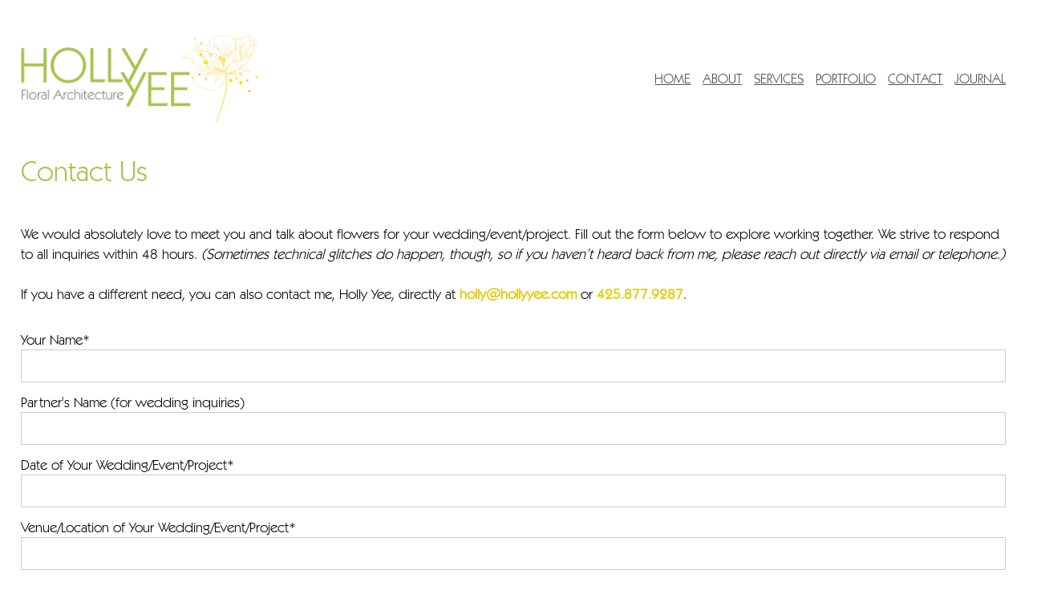

--- FILE ---
content_type: text/html; charset=UTF-8
request_url: https://hollyyee.com/contact/
body_size: 17180
content:
<!DOCTYPE html>
<html class="pp-rendered" lang="en-US"><!-- ProPhoto 8.2.9 -->
<head>
	<title>Contact Holly Yee | Wedding Florist &amp; Floral Architect</title><link rel="preload" as="style" href="https://fonts.googleapis.com/css?family=Aguafina%20Script|ABeeZee&display=swap" /><link rel="stylesheet" href="https://fonts.googleapis.com/css?family=Aguafina%20Script|ABeeZee&display=swap" media="print" onload="this.media='all'" /><noscript><link rel="stylesheet" href="https://fonts.googleapis.com/css?family=Aguafina%20Script|ABeeZee&display=swap" /></noscript>
	<meta charset="UTF-8" />
	<meta http-equiv="X-UA-Compatible" content="IE=edge" />
	<meta property="og:site_name" content="Holly Yee Florals: Seattle Wedding Florist" />
	<meta property="og:type" content="article" />
	<meta property="og:title" content="CONTACT" />
	<meta property="og:url" content="https://hollyyee.com/contact/" />
	<meta property="og:description" content="Seattle wedding florist specializing in beautiful, artistic, and romantic flowers for weddings and events in Seattle and the Pacific Northwest." />
	<meta name="viewport" content="width=device-width,initial-scale=1" /><meta name='robots' content='index, follow, max-image-preview:large, max-snippet:-1, max-video-preview:-1' />
	<style>img:is([sizes="auto" i], [sizes^="auto," i]) { contain-intrinsic-size: 3000px 1500px }</style>
	
	<!-- This site is optimized with the Yoast SEO plugin v26.8 - https://yoast.com/product/yoast-seo-wordpress/ -->
	<meta name="description" content="Book Holly Yee as your wedding florist for creative, unique, and gorgeous floral designs! Fill out the contact form to get started." />
	<link rel="canonical" href="https://hollyyee.com/contact/" />
	<meta property="og:locale" content="en_US" />
	<meta property="og:type" content="article" />
	<meta property="og:title" content="Contact Holly Yee | Wedding Florist &amp; Floral Architect" />
	<meta property="og:description" content="Book Holly Yee as your wedding florist for creative, unique, and gorgeous floral designs! Fill out the contact form to get started." />
	<meta property="og:url" content="https://hollyyee.com/contact/" />
	<meta property="og:site_name" content="Holly Yee Florals: Seattle Wedding Florist" />
	<meta property="article:modified_time" content="2025-06-02T00:41:19+00:00" />
	<meta name="twitter:card" content="summary_large_image" />
	<meta name="twitter:label1" content="Est. reading time" />
	<meta name="twitter:data1" content="1 minute" />
	<script type="application/ld+json" class="yoast-schema-graph">{"@context":"https://schema.org","@graph":[{"@type":"WebPage","@id":"https://hollyyee.com/contact/","url":"https://hollyyee.com/contact/","name":"Contact Holly Yee | Wedding Florist & Floral Architect","isPartOf":{"@id":"https://hollyyee.com/#website"},"datePublished":"2018-05-25T17:11:05+00:00","dateModified":"2025-06-02T00:41:19+00:00","description":"Book Holly Yee as your wedding florist for creative, unique, and gorgeous floral designs! Fill out the contact form to get started.","breadcrumb":{"@id":"https://hollyyee.com/contact/#breadcrumb"},"inLanguage":"en-US","potentialAction":[{"@type":"ReadAction","target":["https://hollyyee.com/contact/"]}]},{"@type":"BreadcrumbList","@id":"https://hollyyee.com/contact/#breadcrumb","itemListElement":[{"@type":"ListItem","position":1,"name":"Home","item":"https://hollyyee.com/"},{"@type":"ListItem","position":2,"name":"CONTACT"}]},{"@type":"WebSite","@id":"https://hollyyee.com/#website","url":"https://hollyyee.com/","name":"Holly Yee Florals: Seattle Wedding Florist","description":"Seattle wedding florist specializing in beautiful, artistic, and romantic flowers for weddings and events in Seattle and the Pacific Northwest.","potentialAction":[{"@type":"SearchAction","target":{"@type":"EntryPoint","urlTemplate":"https://hollyyee.com/?s={search_term_string}"},"query-input":{"@type":"PropertyValueSpecification","valueRequired":true,"valueName":"search_term_string"}}],"inLanguage":"en-US"}]}</script>
	<!-- / Yoast SEO plugin. -->


<link rel='dns-prefetch' href='//assets.pinterest.com' />
<link rel='dns-prefetch' href='//stats.wp.com' />
<link rel='dns-prefetch' href='//www.googletagmanager.com' />
		<!-- This site uses the Google Analytics by MonsterInsights plugin v9.11.1 - Using Analytics tracking - https://www.monsterinsights.com/ -->
							<script src="//www.googletagmanager.com/gtag/js?id=G-GN9RPW7Z2L"  data-cfasync="false" data-wpfc-render="false" type="text/javascript" async></script>
			<script data-cfasync="false" data-wpfc-render="false" type="text/javascript">
				var mi_version = '9.11.1';
				var mi_track_user = true;
				var mi_no_track_reason = '';
								var MonsterInsightsDefaultLocations = {"page_location":"https:\/\/hollyyee.com\/contact\/"};
								MonsterInsightsDefaultLocations.page_location = window.location.href;
								if ( typeof MonsterInsightsPrivacyGuardFilter === 'function' ) {
					var MonsterInsightsLocations = (typeof MonsterInsightsExcludeQuery === 'object') ? MonsterInsightsPrivacyGuardFilter( MonsterInsightsExcludeQuery ) : MonsterInsightsPrivacyGuardFilter( MonsterInsightsDefaultLocations );
				} else {
					var MonsterInsightsLocations = (typeof MonsterInsightsExcludeQuery === 'object') ? MonsterInsightsExcludeQuery : MonsterInsightsDefaultLocations;
				}

								var disableStrs = [
										'ga-disable-G-GN9RPW7Z2L',
									];

				/* Function to detect opted out users */
				function __gtagTrackerIsOptedOut() {
					for (var index = 0; index < disableStrs.length; index++) {
						if (document.cookie.indexOf(disableStrs[index] + '=true') > -1) {
							return true;
						}
					}

					return false;
				}

				/* Disable tracking if the opt-out cookie exists. */
				if (__gtagTrackerIsOptedOut()) {
					for (var index = 0; index < disableStrs.length; index++) {
						window[disableStrs[index]] = true;
					}
				}

				/* Opt-out function */
				function __gtagTrackerOptout() {
					for (var index = 0; index < disableStrs.length; index++) {
						document.cookie = disableStrs[index] + '=true; expires=Thu, 31 Dec 2099 23:59:59 UTC; path=/';
						window[disableStrs[index]] = true;
					}
				}

				if ('undefined' === typeof gaOptout) {
					function gaOptout() {
						__gtagTrackerOptout();
					}
				}
								window.dataLayer = window.dataLayer || [];

				window.MonsterInsightsDualTracker = {
					helpers: {},
					trackers: {},
				};
				if (mi_track_user) {
					function __gtagDataLayer() {
						dataLayer.push(arguments);
					}

					function __gtagTracker(type, name, parameters) {
						if (!parameters) {
							parameters = {};
						}

						if (parameters.send_to) {
							__gtagDataLayer.apply(null, arguments);
							return;
						}

						if (type === 'event') {
														parameters.send_to = monsterinsights_frontend.v4_id;
							var hookName = name;
							if (typeof parameters['event_category'] !== 'undefined') {
								hookName = parameters['event_category'] + ':' + name;
							}

							if (typeof MonsterInsightsDualTracker.trackers[hookName] !== 'undefined') {
								MonsterInsightsDualTracker.trackers[hookName](parameters);
							} else {
								__gtagDataLayer('event', name, parameters);
							}
							
						} else {
							__gtagDataLayer.apply(null, arguments);
						}
					}

					__gtagTracker('js', new Date());
					__gtagTracker('set', {
						'developer_id.dZGIzZG': true,
											});
					if ( MonsterInsightsLocations.page_location ) {
						__gtagTracker('set', MonsterInsightsLocations);
					}
										__gtagTracker('config', 'G-GN9RPW7Z2L', {"forceSSL":"true"} );
										window.gtag = __gtagTracker;										(function () {
						/* https://developers.google.com/analytics/devguides/collection/analyticsjs/ */
						/* ga and __gaTracker compatibility shim. */
						var noopfn = function () {
							return null;
						};
						var newtracker = function () {
							return new Tracker();
						};
						var Tracker = function () {
							return null;
						};
						var p = Tracker.prototype;
						p.get = noopfn;
						p.set = noopfn;
						p.send = function () {
							var args = Array.prototype.slice.call(arguments);
							args.unshift('send');
							__gaTracker.apply(null, args);
						};
						var __gaTracker = function () {
							var len = arguments.length;
							if (len === 0) {
								return;
							}
							var f = arguments[len - 1];
							if (typeof f !== 'object' || f === null || typeof f.hitCallback !== 'function') {
								if ('send' === arguments[0]) {
									var hitConverted, hitObject = false, action;
									if ('event' === arguments[1]) {
										if ('undefined' !== typeof arguments[3]) {
											hitObject = {
												'eventAction': arguments[3],
												'eventCategory': arguments[2],
												'eventLabel': arguments[4],
												'value': arguments[5] ? arguments[5] : 1,
											}
										}
									}
									if ('pageview' === arguments[1]) {
										if ('undefined' !== typeof arguments[2]) {
											hitObject = {
												'eventAction': 'page_view',
												'page_path': arguments[2],
											}
										}
									}
									if (typeof arguments[2] === 'object') {
										hitObject = arguments[2];
									}
									if (typeof arguments[5] === 'object') {
										Object.assign(hitObject, arguments[5]);
									}
									if ('undefined' !== typeof arguments[1].hitType) {
										hitObject = arguments[1];
										if ('pageview' === hitObject.hitType) {
											hitObject.eventAction = 'page_view';
										}
									}
									if (hitObject) {
										action = 'timing' === arguments[1].hitType ? 'timing_complete' : hitObject.eventAction;
										hitConverted = mapArgs(hitObject);
										__gtagTracker('event', action, hitConverted);
									}
								}
								return;
							}

							function mapArgs(args) {
								var arg, hit = {};
								var gaMap = {
									'eventCategory': 'event_category',
									'eventAction': 'event_action',
									'eventLabel': 'event_label',
									'eventValue': 'event_value',
									'nonInteraction': 'non_interaction',
									'timingCategory': 'event_category',
									'timingVar': 'name',
									'timingValue': 'value',
									'timingLabel': 'event_label',
									'page': 'page_path',
									'location': 'page_location',
									'title': 'page_title',
									'referrer' : 'page_referrer',
								};
								for (arg in args) {
																		if (!(!args.hasOwnProperty(arg) || !gaMap.hasOwnProperty(arg))) {
										hit[gaMap[arg]] = args[arg];
									} else {
										hit[arg] = args[arg];
									}
								}
								return hit;
							}

							try {
								f.hitCallback();
							} catch (ex) {
							}
						};
						__gaTracker.create = newtracker;
						__gaTracker.getByName = newtracker;
						__gaTracker.getAll = function () {
							return [];
						};
						__gaTracker.remove = noopfn;
						__gaTracker.loaded = true;
						window['__gaTracker'] = __gaTracker;
					})();
									} else {
										console.log("");
					(function () {
						function __gtagTracker() {
							return null;
						}

						window['__gtagTracker'] = __gtagTracker;
						window['gtag'] = __gtagTracker;
					})();
									}
			</script>
							<!-- / Google Analytics by MonsterInsights -->
		<link rel='stylesheet' id='wphb-1-css' href='https://hollyyee.com/wp-content/uploads/hummingbird-assets/09ca0a9196aae513731aed2c0d2401ef.css' type='text/css' media='all' />
<link rel='stylesheet' id='wp-block-library-css' href='https://hollyyee.com/wp-includes/css/dist/block-library/style.min.css?ver=6.8.3' type='text/css' media='all' />
<style id='classic-theme-styles-inline-css' type='text/css'>
/*! This file is auto-generated */
.wp-block-button__link{color:#fff;background-color:#32373c;border-radius:9999px;box-shadow:none;text-decoration:none;padding:calc(.667em + 2px) calc(1.333em + 2px);font-size:1.125em}.wp-block-file__button{background:#32373c;color:#fff;text-decoration:none}
</style>
<style id='cost-calculator-builder-calculator-selector-style-inline-css' type='text/css'>
/*!***************************************************************************************************************************************************************************************************************************************!*\
  !*** css ./node_modules/css-loader/dist/cjs.js??ruleSet[1].rules[4].use[1]!./node_modules/postcss-loader/dist/cjs.js??ruleSet[1].rules[4].use[2]!./node_modules/sass-loader/dist/cjs.js??ruleSet[1].rules[4].use[3]!./src/style.scss ***!
  \***************************************************************************************************************************************************************************************************************************************/
.ccb-gutenberg-block {
  padding: 20px;
  border: 1px solid black;
}
.ccb-gutenberg-block__header {
  display: flex;
  align-items: center;
  margin-bottom: 20px;
}
.ccb-gutenberg-block__icon {
  margin-right: 20px;
}

/*# sourceMappingURL=style-index.css.map*/
</style>
<link rel='stylesheet' id='wphb-2-css' href='https://hollyyee.com/wp-content/uploads/hummingbird-assets/6ea9b60ae60fdacee83fc73e9f868947.css' type='text/css' media='all' />
<style id='jetpack-sharing-buttons-style-inline-css' type='text/css'>
.jetpack-sharing-buttons__services-list{display:flex;flex-direction:row;flex-wrap:wrap;gap:0;list-style-type:none;margin:5px;padding:0}.jetpack-sharing-buttons__services-list.has-small-icon-size{font-size:12px}.jetpack-sharing-buttons__services-list.has-normal-icon-size{font-size:16px}.jetpack-sharing-buttons__services-list.has-large-icon-size{font-size:24px}.jetpack-sharing-buttons__services-list.has-huge-icon-size{font-size:36px}@media print{.jetpack-sharing-buttons__services-list{display:none!important}}.editor-styles-wrapper .wp-block-jetpack-sharing-buttons{gap:0;padding-inline-start:0}ul.jetpack-sharing-buttons__services-list.has-background{padding:1.25em 2.375em}
</style>
<style id='global-styles-inline-css' type='text/css'>
:root{--wp--preset--aspect-ratio--square: 1;--wp--preset--aspect-ratio--4-3: 4/3;--wp--preset--aspect-ratio--3-4: 3/4;--wp--preset--aspect-ratio--3-2: 3/2;--wp--preset--aspect-ratio--2-3: 2/3;--wp--preset--aspect-ratio--16-9: 16/9;--wp--preset--aspect-ratio--9-16: 9/16;--wp--preset--color--black: #000000;--wp--preset--color--cyan-bluish-gray: #abb8c3;--wp--preset--color--white: #ffffff;--wp--preset--color--pale-pink: #f78da7;--wp--preset--color--vivid-red: #cf2e2e;--wp--preset--color--luminous-vivid-orange: #ff6900;--wp--preset--color--luminous-vivid-amber: #fcb900;--wp--preset--color--light-green-cyan: #7bdcb5;--wp--preset--color--vivid-green-cyan: #00d084;--wp--preset--color--pale-cyan-blue: #8ed1fc;--wp--preset--color--vivid-cyan-blue: #0693e3;--wp--preset--color--vivid-purple: #9b51e0;--wp--preset--gradient--vivid-cyan-blue-to-vivid-purple: linear-gradient(135deg,rgba(6,147,227,1) 0%,rgb(155,81,224) 100%);--wp--preset--gradient--light-green-cyan-to-vivid-green-cyan: linear-gradient(135deg,rgb(122,220,180) 0%,rgb(0,208,130) 100%);--wp--preset--gradient--luminous-vivid-amber-to-luminous-vivid-orange: linear-gradient(135deg,rgba(252,185,0,1) 0%,rgba(255,105,0,1) 100%);--wp--preset--gradient--luminous-vivid-orange-to-vivid-red: linear-gradient(135deg,rgba(255,105,0,1) 0%,rgb(207,46,46) 100%);--wp--preset--gradient--very-light-gray-to-cyan-bluish-gray: linear-gradient(135deg,rgb(238,238,238) 0%,rgb(169,184,195) 100%);--wp--preset--gradient--cool-to-warm-spectrum: linear-gradient(135deg,rgb(74,234,220) 0%,rgb(151,120,209) 20%,rgb(207,42,186) 40%,rgb(238,44,130) 60%,rgb(251,105,98) 80%,rgb(254,248,76) 100%);--wp--preset--gradient--blush-light-purple: linear-gradient(135deg,rgb(255,206,236) 0%,rgb(152,150,240) 100%);--wp--preset--gradient--blush-bordeaux: linear-gradient(135deg,rgb(254,205,165) 0%,rgb(254,45,45) 50%,rgb(107,0,62) 100%);--wp--preset--gradient--luminous-dusk: linear-gradient(135deg,rgb(255,203,112) 0%,rgb(199,81,192) 50%,rgb(65,88,208) 100%);--wp--preset--gradient--pale-ocean: linear-gradient(135deg,rgb(255,245,203) 0%,rgb(182,227,212) 50%,rgb(51,167,181) 100%);--wp--preset--gradient--electric-grass: linear-gradient(135deg,rgb(202,248,128) 0%,rgb(113,206,126) 100%);--wp--preset--gradient--midnight: linear-gradient(135deg,rgb(2,3,129) 0%,rgb(40,116,252) 100%);--wp--preset--font-size--small: 13px;--wp--preset--font-size--medium: 20px;--wp--preset--font-size--large: 36px;--wp--preset--font-size--x-large: 42px;--wp--preset--spacing--20: 0.44rem;--wp--preset--spacing--30: 0.67rem;--wp--preset--spacing--40: 1rem;--wp--preset--spacing--50: 1.5rem;--wp--preset--spacing--60: 2.25rem;--wp--preset--spacing--70: 3.38rem;--wp--preset--spacing--80: 5.06rem;--wp--preset--shadow--natural: 6px 6px 9px rgba(0, 0, 0, 0.2);--wp--preset--shadow--deep: 12px 12px 50px rgba(0, 0, 0, 0.4);--wp--preset--shadow--sharp: 6px 6px 0px rgba(0, 0, 0, 0.2);--wp--preset--shadow--outlined: 6px 6px 0px -3px rgba(255, 255, 255, 1), 6px 6px rgba(0, 0, 0, 1);--wp--preset--shadow--crisp: 6px 6px 0px rgba(0, 0, 0, 1);}:where(.is-layout-flex){gap: 0.5em;}:where(.is-layout-grid){gap: 0.5em;}body .is-layout-flex{display: flex;}.is-layout-flex{flex-wrap: wrap;align-items: center;}.is-layout-flex > :is(*, div){margin: 0;}body .is-layout-grid{display: grid;}.is-layout-grid > :is(*, div){margin: 0;}:where(.wp-block-columns.is-layout-flex){gap: 2em;}:where(.wp-block-columns.is-layout-grid){gap: 2em;}:where(.wp-block-post-template.is-layout-flex){gap: 1.25em;}:where(.wp-block-post-template.is-layout-grid){gap: 1.25em;}.has-black-color{color: var(--wp--preset--color--black) !important;}.has-cyan-bluish-gray-color{color: var(--wp--preset--color--cyan-bluish-gray) !important;}.has-white-color{color: var(--wp--preset--color--white) !important;}.has-pale-pink-color{color: var(--wp--preset--color--pale-pink) !important;}.has-vivid-red-color{color: var(--wp--preset--color--vivid-red) !important;}.has-luminous-vivid-orange-color{color: var(--wp--preset--color--luminous-vivid-orange) !important;}.has-luminous-vivid-amber-color{color: var(--wp--preset--color--luminous-vivid-amber) !important;}.has-light-green-cyan-color{color: var(--wp--preset--color--light-green-cyan) !important;}.has-vivid-green-cyan-color{color: var(--wp--preset--color--vivid-green-cyan) !important;}.has-pale-cyan-blue-color{color: var(--wp--preset--color--pale-cyan-blue) !important;}.has-vivid-cyan-blue-color{color: var(--wp--preset--color--vivid-cyan-blue) !important;}.has-vivid-purple-color{color: var(--wp--preset--color--vivid-purple) !important;}.has-black-background-color{background-color: var(--wp--preset--color--black) !important;}.has-cyan-bluish-gray-background-color{background-color: var(--wp--preset--color--cyan-bluish-gray) !important;}.has-white-background-color{background-color: var(--wp--preset--color--white) !important;}.has-pale-pink-background-color{background-color: var(--wp--preset--color--pale-pink) !important;}.has-vivid-red-background-color{background-color: var(--wp--preset--color--vivid-red) !important;}.has-luminous-vivid-orange-background-color{background-color: var(--wp--preset--color--luminous-vivid-orange) !important;}.has-luminous-vivid-amber-background-color{background-color: var(--wp--preset--color--luminous-vivid-amber) !important;}.has-light-green-cyan-background-color{background-color: var(--wp--preset--color--light-green-cyan) !important;}.has-vivid-green-cyan-background-color{background-color: var(--wp--preset--color--vivid-green-cyan) !important;}.has-pale-cyan-blue-background-color{background-color: var(--wp--preset--color--pale-cyan-blue) !important;}.has-vivid-cyan-blue-background-color{background-color: var(--wp--preset--color--vivid-cyan-blue) !important;}.has-vivid-purple-background-color{background-color: var(--wp--preset--color--vivid-purple) !important;}.has-black-border-color{border-color: var(--wp--preset--color--black) !important;}.has-cyan-bluish-gray-border-color{border-color: var(--wp--preset--color--cyan-bluish-gray) !important;}.has-white-border-color{border-color: var(--wp--preset--color--white) !important;}.has-pale-pink-border-color{border-color: var(--wp--preset--color--pale-pink) !important;}.has-vivid-red-border-color{border-color: var(--wp--preset--color--vivid-red) !important;}.has-luminous-vivid-orange-border-color{border-color: var(--wp--preset--color--luminous-vivid-orange) !important;}.has-luminous-vivid-amber-border-color{border-color: var(--wp--preset--color--luminous-vivid-amber) !important;}.has-light-green-cyan-border-color{border-color: var(--wp--preset--color--light-green-cyan) !important;}.has-vivid-green-cyan-border-color{border-color: var(--wp--preset--color--vivid-green-cyan) !important;}.has-pale-cyan-blue-border-color{border-color: var(--wp--preset--color--pale-cyan-blue) !important;}.has-vivid-cyan-blue-border-color{border-color: var(--wp--preset--color--vivid-cyan-blue) !important;}.has-vivid-purple-border-color{border-color: var(--wp--preset--color--vivid-purple) !important;}.has-vivid-cyan-blue-to-vivid-purple-gradient-background{background: var(--wp--preset--gradient--vivid-cyan-blue-to-vivid-purple) !important;}.has-light-green-cyan-to-vivid-green-cyan-gradient-background{background: var(--wp--preset--gradient--light-green-cyan-to-vivid-green-cyan) !important;}.has-luminous-vivid-amber-to-luminous-vivid-orange-gradient-background{background: var(--wp--preset--gradient--luminous-vivid-amber-to-luminous-vivid-orange) !important;}.has-luminous-vivid-orange-to-vivid-red-gradient-background{background: var(--wp--preset--gradient--luminous-vivid-orange-to-vivid-red) !important;}.has-very-light-gray-to-cyan-bluish-gray-gradient-background{background: var(--wp--preset--gradient--very-light-gray-to-cyan-bluish-gray) !important;}.has-cool-to-warm-spectrum-gradient-background{background: var(--wp--preset--gradient--cool-to-warm-spectrum) !important;}.has-blush-light-purple-gradient-background{background: var(--wp--preset--gradient--blush-light-purple) !important;}.has-blush-bordeaux-gradient-background{background: var(--wp--preset--gradient--blush-bordeaux) !important;}.has-luminous-dusk-gradient-background{background: var(--wp--preset--gradient--luminous-dusk) !important;}.has-pale-ocean-gradient-background{background: var(--wp--preset--gradient--pale-ocean) !important;}.has-electric-grass-gradient-background{background: var(--wp--preset--gradient--electric-grass) !important;}.has-midnight-gradient-background{background: var(--wp--preset--gradient--midnight) !important;}.has-small-font-size{font-size: var(--wp--preset--font-size--small) !important;}.has-medium-font-size{font-size: var(--wp--preset--font-size--medium) !important;}.has-large-font-size{font-size: var(--wp--preset--font-size--large) !important;}.has-x-large-font-size{font-size: var(--wp--preset--font-size--x-large) !important;}
:where(.wp-block-post-template.is-layout-flex){gap: 1.25em;}:where(.wp-block-post-template.is-layout-grid){gap: 1.25em;}
:where(.wp-block-columns.is-layout-flex){gap: 2em;}:where(.wp-block-columns.is-layout-grid){gap: 2em;}
:root :where(.wp-block-pullquote){font-size: 1.5em;line-height: 1.6;}
</style>
<link rel='stylesheet' id='wphb-3-css' href='https://hollyyee.com/wp-content/uploads/hummingbird-assets/796554873225f5f84a6a139982c311c9.css' type='text/css' media='all' />
<script type="text/javascript" src="https://hollyyee.com/wp-includes/js/jquery/jquery.min.js?ver=3.7.1" id="jquery-core-js"></script>
<script type="text/javascript" src="https://hollyyee.com/wp-includes/js/jquery/jquery-migrate.min.js?ver=3.4.1" id="jquery-migrate-js"></script>
<script type="text/javascript" src="https://hollyyee.com/wp-content/plugins/google-analytics-for-wordpress/assets/js/frontend-gtag.min.js?ver=9.11.1" id="monsterinsights-frontend-script-js" async="async" data-wp-strategy="async"></script>
<script data-cfasync="false" data-wpfc-render="false" type="text/javascript" id='monsterinsights-frontend-script-js-extra'>/* <![CDATA[ */
var monsterinsights_frontend = {"js_events_tracking":"true","download_extensions":"doc,pdf,ppt,zip,xls,docx,pptx,xlsx","inbound_paths":"[]","home_url":"https:\/\/hollyyee.com","hash_tracking":"false","v4_id":"G-GN9RPW7Z2L"};/* ]]> */
</script>
<link rel="https://api.w.org/" href="https://hollyyee.com/wp-json/" /><link rel="alternate" title="JSON" type="application/json" href="https://hollyyee.com/wp-json/wp/v2/pages/552" /><link rel="EditURI" type="application/rsd+xml" title="RSD" href="https://hollyyee.com/xmlrpc.php?rsd" />
<link rel='shortlink' href='https://hollyyee.com/?p=552' />
<link rel="alternate" title="oEmbed (JSON)" type="application/json+oembed" href="https://hollyyee.com/wp-json/oembed/1.0/embed?url=https%3A%2F%2Fhollyyee.com%2Fcontact%2F" />
<link rel="alternate" title="oEmbed (XML)" type="text/xml+oembed" href="https://hollyyee.com/wp-json/oembed/1.0/embed?url=https%3A%2F%2Fhollyyee.com%2Fcontact%2F&#038;format=xml" />
<script type="text/javascript">window.ccb_nonces = {"ccb_payment":"530152ac08","ccb_contact_form":"88e9a68f5b","ccb_woo_checkout":"80fa83f40f","ccb_add_order":"be6cf93a3b","ccb_orders":"09300ed717","ccb_send_invoice":"0650f1f6f4","ccb_get_invoice":"9b2fcab0b7","ccb_wp_hook_nonce":"891218bfb3","ccb_razorpay_receive":"eec359d0bd","ccb_woocommerce_payment":"205ba767d0","ccb_calc_views":"43c88a8bcb","ccb_calc_interactions":"4b7fb5878d"};</script><meta name="generator" content="Site Kit by Google 1.170.0" /><meta name="p:domain_verify" content="fffa7ec2bb63c304ed52a8322e984015"/>	<style>img#wpstats{display:none}</style>
		
	<link rel="preconnect" href="https://use.fontawesome.com" crossorigin />
<style type="text/css">.fa,.fab,.fal,.far,.fas{-moz-osx-font-smoothing:grayscale;-webkit-font-smoothing:antialiased;display:inline-block;font-style:normal;font-variant:normal;text-rendering:auto;line-height:1}.fa-lg{font-size:1.33333em;line-height:.75em;vertical-align:-.0667em}.fa-xs{font-size:.75em}.fa-sm{font-size:.875em}.fa-1x{font-size:1em}.fa-2x{font-size:2em}.fa-3x{font-size:3em}.fa-4x{font-size:4em}.fa-5x{font-size:5em}.fa-6x{font-size:6em}.fa-7x{font-size:7em}.fa-8x{font-size:8em}.fa-9x{font-size:9em}.fa-10x{font-size:10em}.fa-fw{text-align:center;width:1.25em}.fa-ul{list-style-type:none;margin-left:2.5em;padding-left:0}.fa-ul>li{position:relative}.fa-li{left:-2em;position:absolute;text-align:center;width:2em;line-height:inherit}.fa-border{border:.08em solid #eee;border-radius:.1em;padding:.2em .25em .15em}.fa-pull-left{float:left}.fa-pull-right{float:right}.fa.fa-pull-left,.fab.fa-pull-left,.fal.fa-pull-left,.far.fa-pull-left,.fas.fa-pull-left{margin-right:.3em}.fa.fa-pull-right,.fab.fa-pull-right,.fal.fa-pull-right,.far.fa-pull-right,.fas.fa-pull-right{margin-left:.3em}.fa-spin{-webkit-animation:a 2s infinite linear;animation:a 2s infinite linear}.fa-pulse{-webkit-animation:a 1s infinite steps(8);animation:a 1s infinite steps(8)}@-webkit-keyframes a{0%{-webkit-transform:rotate(0);transform:rotate(0)}to{-webkit-transform:rotate(1turn);transform:rotate(1turn)}}@keyframes a{0%{-webkit-transform:rotate(0);transform:rotate(0)}to{-webkit-transform:rotate(1turn);transform:rotate(1turn)}}.fa-rotate-90{-webkit-transform:rotate(90deg);transform:rotate(90deg)}.fa-rotate-180{-webkit-transform:rotate(180deg);transform:rotate(180deg)}.fa-rotate-270{-webkit-transform:rotate(270deg);transform:rotate(270deg)}.fa-flip-horizontal{-webkit-transform:scaleX(-1);transform:scaleX(-1)}.fa-flip-vertical{-webkit-transform:scaleY(-1);transform:scaleY(-1)}.fa-flip-horizontal.fa-flip-vertical{-webkit-transform:scale(-1);transform:scale(-1)}:root .fa-flip-horizontal,:root .fa-flip-vertical,:root .fa-rotate-180,:root .fa-rotate-270,:root .fa-rotate-90{-webkit-filter:none;filter:none}.fa-stack{display:inline-block;height:2em;line-height:2em;position:relative;vertical-align:middle;width:2em}.fa-stack-1x,.fa-stack-2x{left:0;position:absolute;text-align:center;width:100%}.fa-stack-1x{line-height:inherit}.fa-stack-2x{font-size:2em}.fa-inverse{color:#fff}.fa-angle-double-right:before{content:"\f101"}.fa-angle-right:before{content:"\f105"}.fa-angle-left:before{content:"\f104"}.fa-arrow-circle-down:before{content:"\f0ab"}.fa-arrow-circle-left:before{content:"\f0a8"}.fa-arrow-circle-right:before{content:"\f0a9"}.fa-arrow-circle-up:before{content:"\f0aa"}.fa-arrow-down:before{content:"\f063"}.fa-arrow-left:before{content:"\f060"}.fa-arrow-right:before{content:"\f061"}.fa-arrow-up:before{content:"\f062"}.fa-caret-down:before{content:"\f0d7"}.fa-caret-left:before{content:"\f0d9"}.fa-caret-right:before{content:"\f0da"}.fa-caret-square-down:before{content:"\f150"}.fa-caret-square-left:before{content:"\f191"}.fa-caret-square-right:before{content:"\f152"}.fa-caret-square-up:before{content:"\f151"}.fa-caret-up:before{content:"\f0d8"}.fa-chevron-circle-down:before{content:"\f13a"}.fa-chevron-circle-left:before{content:"\f137"}.fa-chevron-circle-right:before{content:"\f138"}.fa-chevron-circle-up:before{content:"\f139"}.fa-chevron-down:before{content:"\f078"}.fa-chevron-left:before{content:"\f053"}.fa-chevron-right:before{content:"\f054"}.fa-chevron-up:before{content:"\f077"}.fa-compress:before{content:"\f066"}.fa-expand:before{content:"\f065"}.fa-hand-point-down:before{content:"\f0a7"}.fa-hand-point-left:before{content:"\f0a5"}.fa-hand-point-right:before{content:"\f0a4"}.fa-hand-point-up:before{content:"\f0a6"}.fa-long-arrow-alt-down:before{content:"\f309"}.fa-long-arrow-alt-left:before{content:"\f30a"}.fa-long-arrow-alt-right:before{content:"\f30b"}.fa-long-arrow-alt-up:before{content:"\f30c"}.fa-minus:before{content:"\f068"}.fa-minus-circle:before{content:"\f056"}.fa-minus-square:before{content:"\f146"}.fa-pause:before{content:"\f04c"}.fa-pause-circle:before{content:"\f28b"}.fa-play:before{content:"\f04b"}.fa-play-circle:before{content:"\f144"}.fa-plus:before{content:"\f067"}.fa-plus-circle:before{content:"\f055"}.fa-plus-square:before{content:"\f0fe"}.fa-times:before{content:"\f00d"}.fa-times-circle:before{content:"\f057"}.sr-only{border:0;clip:rect(0,0,0,0);height:1px;margin:-1px;overflow:hidden;padding:0;position:absolute;width:1px}.sr-only-focusable:active,.sr-only-focusable:focus{clip:auto;height:auto;margin:0;overflow:visible;position:static;width:auto}@font-face{font-family:Font Awesome\ 5 Brands;font-style:normal;font-weight:400;font-display:swap;src:url(https://use.fontawesome.com/releases/v5.0.2/webfonts/fa-brands-400.eot);src:url(https://use.fontawesome.com/releases/v5.0.2/webfonts/fa-brands-400.eot?#iefix) format("embedded-opentype"),url(https://use.fontawesome.com/releases/v5.0.2/webfonts/fa-brands-400.woff2) format("woff2"),url(https://use.fontawesome.com/releases/v5.0.2/webfonts/fa-brands-400.woff) format("woff"),url(https://use.fontawesome.com/releases/v5.0.2/webfonts/fa-brands-400.ttf) format("truetype"),url(https://use.fontawesome.com/releases/v5.0.2/webfonts/fa-brands-400.svg#fontawesome) format("svg")}.fab{font-family:Font Awesome\ 5 Brands}@font-face{font-family:Font Awesome\ 5 Free;font-style:normal;font-weight:400;font-display:swap;src:url(https://use.fontawesome.com/releases/v5.0.2/webfonts/fa-regular-400.eot);src:url(https://use.fontawesome.com/releases/v5.0.2/webfonts/fa-regular-400.eot?#iefix) format("embedded-opentype"),url(https://use.fontawesome.com/releases/v5.0.2/webfonts/fa-regular-400.woff2) format("woff2"),url(https://use.fontawesome.com/releases/v5.0.2/webfonts/fa-regular-400.woff) format("woff"),url(https://use.fontawesome.com/releases/v5.0.2/webfonts/fa-regular-400.ttf) format("truetype"),url(https://use.fontawesome.com/releases/v5.0.2/webfonts/fa-regular-400.svg#fontawesome) format("svg")}.far{font-weight:400}@font-face{font-family:Font Awesome\ 5 Free;font-style:normal;font-weight:900;font-display:swap;src:url(https://use.fontawesome.com/releases/v5.0.2/webfonts/fa-solid-900.eot);src:url(https://use.fontawesome.com/releases/v5.0.2/webfonts/fa-solid-900.eot?#iefix) format("embedded-opentype"),url(https://use.fontawesome.com/releases/v5.0.2/webfonts/fa-solid-900.woff2) format("woff2"),url(https://use.fontawesome.com/releases/v5.0.2/webfonts/fa-solid-900.woff) format("woff"),url(https://use.fontawesome.com/releases/v5.0.2/webfonts/fa-solid-900.ttf) format("truetype"),url(https://use.fontawesome.com/releases/v5.0.2/webfonts/fa-solid-900.svg#fontawesome) format("svg")}.fa,.far,.fas{font-family:Font Awesome\ 5 Free}.fa,.fas{font-weight:900}</style>
<script type="text/javascript">
window.PROPHOTO || (window.PROPHOTO = {});
window.PROPHOTO.imgProtection = {"level":"none"};
</script><script type="text/javascript">
window.PROPHOTO || (window.PROPHOTO = {});
window.PROPHOTO.designId = "5f6e5362-ac04-402c-a098-a4ddb92ee1d9";
window.PROPHOTO.layoutId = "5d433019-b615-4f28-ae96-545b7765ad4d";
</script><link rel="icon" href="https://hollyyee.com/wp-content/uploads/2022/01/cropped-favicon_HYFA-32x32.png" sizes="32x32" />
<link rel="icon" href="https://hollyyee.com/wp-content/uploads/2022/01/cropped-favicon_HYFA-192x192.png" sizes="192x192" />
<link rel="apple-touch-icon" href="https://hollyyee.com/wp-content/uploads/2022/01/cropped-favicon_HYFA-180x180.png" />
<meta name="msapplication-TileImage" content="https://hollyyee.com/wp-content/uploads/2022/01/cropped-favicon_HYFA-270x270.png" />
<link rel="stylesheet" media="all" href="//hollyyee.com/wp-content/uploads/pp/static/design-5f6e5362-ac04-402c-a098-a4ddb92ee1d9-1769397287.css" /><link rel="stylesheet" href="//hollyyee.com/wp-content/uploads/pp/static/layout-5d433019-b615-4f28-ae96-545b7765ad4d-1769397287.css" /><link rel="preconnect" href="https://fonts.gstatic.com" crossorigin />

	<link rel="alternate" href="https://hollyyee.com/feed/" type="application/rss+xml" title="Holly Yee Florals: Seattle Wedding Florist Posts RSS feed"/>
	<link rel="pingback" href="https://hollyyee.com/xmlrpc.php"/>
    
    <!-- ProPhoto user-inserted head element -->
    <!-- Google Tag Manager -->
	<script>(function(w,d,s,l,i){w[l]=w[l]||[];w[l].push({'gtm.start':
	new Date().getTime(),event:'gtm.js'});var f=d.getElementsByTagName(s)[0],
	j=d.createElement(s),dl=l!='dataLayer'?'&l='+l:'';j.async=true;j.src=
	'https://www.googletagmanager.com/gtm.js?id='+i+dl;f.parentNode.insertBefore(j,f);
	})(window,document,'script','dataLayer','GTM-KLXZKNH9');</script>
	<!-- End Google Tag Manager -->
	<!-- Google Tag Manager (noscript) -->
	<noscript><iframe src="https://www.googletagmanager.com/ns.html?id=GTM-KLXZKNH9"
	height="0" width="0" style="display:none;visibility:hidden"></iframe></noscript>
	<!-- End Google Tag Manager (noscript) -->    <!-- END ProPhoto user-inserted head element -->

    
    </head>

<body id="body" class="wp-singular page-template-default page page-id-552 wp-embed-responsive wp-theme-prophoto8 sp-easy-accordion-enabled thread-comments article-contact css-1uogiy3">
    
    
        <div id="fb-root"></div>
        <script>
        (function(d, s, id) {
            var js, fjs = d.getElementsByTagName(s)[0];
            if (d.getElementById(id)) return;
            js = d.createElement(s); js.id = id;
            js.src = "//connect.facebook.net/en_US/sdk.js#xfbml=1&version=v2.4";
            fjs.parentNode.insertBefore(js, fjs);
        }(document, 'script', 'facebook-jssdk'));
    </script>
    
    <script type="text/javascript">
        (function(d, platform) {
            var isIOS = [
                'iPad Simulator',
                'iPhone Simulator',
                'iPod Simulator',
                'iPad',
                'iPhone',
                'iPod'
            ].includes(platform)
            // iPad on iOS 13 detection
            || (platform === "MacIntel" && "ontouchend" in d);

            if (isIOS) {
                d.body.classList.add('is-iOS');
            }
        }(document, window.navigator.platform));
    </script>

        <script>window.twttr = (function(d, s, id) {
        var js, fjs = d.getElementsByTagName(s)[0],
            t = window.twttr || {};
        if (d.getElementById(id)) return t;
        js = d.createElement(s);
        js.id = id;
        js.src = "https://platform.twitter.com/widgets.js";
        fjs.parentNode.insertBefore(js, fjs);
        t._e = [];
        t.ready = function(f) {
            t._e.push(f);
        };
        return t;
        }(document, "script", "twitter-wjs"));
    </script>
    
        <div class="pp-slideover pp-slideover--right"><div class="css-poy227 own-css pp-block _24419446-ae45-4ac6-9a35-fc0d020012a9" data-index="0"><div class="row no-gutters css-1lcriiu pp-row _4d5c01cf-9890-4ab1-a52a-e912b6a46aa0 _24419446-ae45-4ac6-9a35-fc0d020012a9__row"><div class="pp-column _87756a73-96fb-48a8-bf24-47ca22357931 _24419446-ae45-4ac6-9a35-fc0d020012a9__column _4d5c01cf-9890-4ab1-a52a-e912b6a46aa0__column col-xs-12 col-sm-12 col-md-12 col-lg-12"><div class="css-qiwf6e pp-column__inner _87756a73-96fb-48a8-bf24-47ca22357931__inner _24419446-ae45-4ac6-9a35-fc0d020012a9__column__inner _4d5c01cf-9890-4ab1-a52a-e912b6a46aa0__column__inner"><div data-id="9d3b577c-da81-4ea3-9e6a-fab4ea1d63ec" data-vertical-offset="" class="pp-module _9d3b577c-da81-4ea3-9e6a-fab4ea1d63ec _24419446-ae45-4ac6-9a35-fc0d020012a9__module _4d5c01cf-9890-4ab1-a52a-e912b6a46aa0__module _87756a73-96fb-48a8-bf24-47ca22357931__module css-7k4613 pp-module--menu"><nav class="pp-menu pp-menu--vertical _9d3b577c-da81-4ea3-9e6a-fab4ea1d63ec css-xv7j4j"><ul class="pp-menu-items"><li class="_9e452ee7-2dcc-4c18-88e5-9e19da12252e pp-menu-item--home pp-menu-item--depth1 pp-menu-item"><a href="https://hollyyee.com/" target="_self">Home</a></li><li class="_e4ed8530-e9fa-4137-99ca-11a4baf67334 pp-menu-item--page pp-menu-item--depth1 pp-menu-item has-children"><a href="https://hollyyee.com/about/" target="_self">ABOUT</a><ul class="pp-menu-items"><li class="_4f39275b-73ee-4002-b9bf-be487d61f0b3 pp-menu-item--page pp-menu-item--depth2 pp-menu-item"><a href="https://hollyyee.com/faqs/" target="_self">FAQS</a></li><li class="_9b05109c-9522-4934-af4b-b8c65cce5370 pp-menu-item--page pp-menu-item--depth2 pp-menu-item"><a href="https://hollyyee.com/sustainability-ethos/" target="_self">Sustainability Ethos</a></li></ul></li><li class="_cd472e5b-a577-4798-a0d7-d0467333266c pp-menu-item--page pp-menu-item--depth1 pp-menu-item has-children"><a href="https://hollyyee.com/services/" target="_self">SERVICES</a><ul class="pp-menu-items"><li class="_d70dd5bc-e8d6-4984-8746-029e41004c9f pp-menu-item--custom pp-menu-item--depth2 pp-menu-item has-children"><a href="https://hollyyee.com/weddings/" target="_self">Weddings</a><ul class="pp-menu-items"><li class="_5dcd3f96-f249-46bf-809f-db8295f1a63c pp-menu-item--page pp-menu-item--depth3 pp-menu-item"><a href="https://hollyyee.com/wedding-flowers-pricing/" target="_self">Wedding Flowers Pricing</a></li></ul></li><li class="_0fb8a358-a0df-448a-a659-3f0b265b22b0 pp-menu-item--page pp-menu-item--depth2 pp-menu-item"><a href="https://hollyyee.com/biophilic-design/" target="_self">Biophilic Design</a></li><li class="_3a6c3467-d551-4c1c-9838-41e873a86d45 pp-menu-item--page pp-menu-item--depth2 pp-menu-item"><a href="https://hollyyee.com/corporate-events/" target="_self">Corporate Events</a></li><li class="_301e100b-b538-4728-82d8-aa1cee50aeae pp-menu-item--page pp-menu-item--depth2 pp-menu-item"><a href="https://hollyyee.com/floral-workshops/" target="_self">Floral Workshops</a></li></ul></li><li class="_81d42e56-370b-4798-a4ef-c4bf41e5adcb pp-menu-item--page pp-menu-item--depth1 pp-menu-item"><a href="https://hollyyee.com/portfolio/" target="_self">PORTFOLIO</a></li><li class="_eab3ca2a-a8ec-4439-812a-b7bc67b3245b pp-menu-item--page pp-menu-item--depth1 pp-menu-item"><a href="https://hollyyee.com/contact/" target="_self">CONTACT</a></li><li class="_287c7713-257e-4de6-88b4-c65068705fd8 pp-menu-item--page pp-menu-item--depth1 pp-menu-item"><a href="https://hollyyee.com/journal/" target="_self">JOURNAL</a></li></ul></nav></div></div><style class="entity-custom-css"></style></div><style class="entity-custom-css"></style></div><style class="entity-custom-css"></style></div></div><span class="pp-hamburger css-13kzeb4 pp-hamburger--right"><span data-tile-id="a8a13a4e-7f2c-49ca-93c1-dbc238043b75" class="css-16aomw pp-tile own-css _a8a13a4e-7f2c-49ca-93c1-dbc238043b75"><span class="_7b682608-f45f-41de-b0b8-8cd8c7a2b7e0 pp-tile__layer pp-tile__layer--shape css-iamsdp"><span class="pp-tile__layer__inner"></span></span><span class="_cf90f83b-1602-4465-a764-ad1cbf5c546b pp-tile__layer pp-tile__layer--shape css-klc82v"><span class="pp-tile__layer__inner"></span></span><span class="_f15f0dfa-bc6d-4acd-a64a-34407ab94213 pp-tile__layer pp-tile__layer--shape css-16e8hit"><span class="pp-tile__layer__inner"></span></span><span class="_fe2d348a-4e5d-4482-b347-ef0509122034 pp-tile__layer pp-tile__layer--shape css-31jhpp"><span class="pp-tile__layer__inner"></span></span><span class="_f61963a0-9cd2-4272-8771-72c99646908d pp-tile__layer pp-tile__layer--text css-cg8wms"><span class="pp-tile__layer__inner">X</span></span></span></span><div class="pp-layout _5d433019-b615-4f28-ae96-545b7765ad4d"><div class="pp-block-wrap"><div class="css-r3z1qj own-css pp-block _77ee15d2-93e9-4c70-b679-0c1db8d23d7e" data-index="0"><div class="row no-gutters css-1b6amrx pp-row _d74d4491-8742-41f5-aac7-63f7f218b496 _77ee15d2-93e9-4c70-b679-0c1db8d23d7e__row"><div class="pp-column _fc0a41af-a072-4d4d-872d-860bee993540 _77ee15d2-93e9-4c70-b679-0c1db8d23d7e__column _d74d4491-8742-41f5-aac7-63f7f218b496__column col-xs-12 col-sm-4 col-md-4 col-lg-4"><div class="css-3h1rts pp-column__inner _fc0a41af-a072-4d4d-872d-860bee993540__inner _77ee15d2-93e9-4c70-b679-0c1db8d23d7e__column__inner _d74d4491-8742-41f5-aac7-63f7f218b496__column__inner"><div data-id="72ca37a3-7b8c-4585-9fcd-5cf8593a3265" data-vertical-offset="" class="pp-module _72ca37a3-7b8c-4585-9fcd-5cf8593a3265 _77ee15d2-93e9-4c70-b679-0c1db8d23d7e__module _d74d4491-8742-41f5-aac7-63f7f218b496__module _fc0a41af-a072-4d4d-872d-860bee993540__module css-5yj524 pp-module--graphic"><section class="css-17bquuh pp-graphics"><div class="pp-graphic" style="max-width:450px;width:100%"><img alt="florist logo" class="" src="https://hollyyee.com/wp-content/uploads/2024/10/Copy-of-New-Holly-Yee-Logo-2.png" width="900" height="300" loading="lazy" srcset="https://hollyyee.com/wp-content/uploads/2024/10/Copy-of-New-Holly-Yee-Logo-2.png 900w, https://hollyyee.com/wp-content/uploads/2024/10/Copy-of-New-Holly-Yee-Logo-2-300x100.png 300w, https://hollyyee.com/wp-content/uploads/2024/10/Copy-of-New-Holly-Yee-Logo-2-768x256.png 768w, https://hollyyee.com/wp-content/uploads/2024/10/Copy-of-New-Holly-Yee-Logo-2-50x17.png 50w" sizes="(max-width: 900px) 100vw, 900px"></div></section></div></div><style class="entity-custom-css"></style></div><div class="pp-column _87d90123-41e4-41ef-a4d8-47d91bb76289 _77ee15d2-93e9-4c70-b679-0c1db8d23d7e__column _d74d4491-8742-41f5-aac7-63f7f218b496__column col-xs-12 col-sm-8 col-md-8 col-lg-8"><div class="css-nj6svn pp-column__inner _87d90123-41e4-41ef-a4d8-47d91bb76289__inner _77ee15d2-93e9-4c70-b679-0c1db8d23d7e__column__inner _d74d4491-8742-41f5-aac7-63f7f218b496__column__inner"><div data-id="92981503-2986-4c01-803f-cbea25e2db4b" data-vertical-offset="" class="pp-module _92981503-2986-4c01-803f-cbea25e2db4b _77ee15d2-93e9-4c70-b679-0c1db8d23d7e__module _d74d4491-8742-41f5-aac7-63f7f218b496__module _87d90123-41e4-41ef-a4d8-47d91bb76289__module css-15pj7b1 pp-module--menu"><nav class="pp-menu pp-menu--horizontal _92981503-2986-4c01-803f-cbea25e2db4b css-jp2y9n"><ul class="pp-menu-items"><li class="_9e452ee7-2dcc-4c18-88e5-9e19da12252e pp-menu-item--home pp-menu-item--depth1 pp-menu-item"><a href="https://hollyyee.com/" target="_self">Home</a></li><li class="_e4ed8530-e9fa-4137-99ca-11a4baf67334 pp-menu-item--page pp-menu-item--depth1 pp-menu-item has-children"><a href="https://hollyyee.com/about/" target="_self">ABOUT</a><ul class="pp-menu-items"><li class="_4f39275b-73ee-4002-b9bf-be487d61f0b3 pp-menu-item--page pp-menu-item--depth2 pp-menu-item"><a href="https://hollyyee.com/faqs/" target="_self">FAQS</a></li><li class="_9b05109c-9522-4934-af4b-b8c65cce5370 pp-menu-item--page pp-menu-item--depth2 pp-menu-item"><a href="https://hollyyee.com/sustainability-ethos/" target="_self">Sustainability Ethos</a></li></ul></li><li class="_cd472e5b-a577-4798-a0d7-d0467333266c pp-menu-item--page pp-menu-item--depth1 pp-menu-item has-children"><a href="https://hollyyee.com/services/" target="_self">SERVICES</a><ul class="pp-menu-items"><li class="_d70dd5bc-e8d6-4984-8746-029e41004c9f pp-menu-item--custom pp-menu-item--depth2 pp-menu-item has-children"><a href="https://hollyyee.com/weddings/" target="_self">Weddings</a><ul class="pp-menu-items"><li class="_5dcd3f96-f249-46bf-809f-db8295f1a63c pp-menu-item--page pp-menu-item--depth3 pp-menu-item"><a href="https://hollyyee.com/wedding-flowers-pricing/" target="_self">Wedding Flowers Pricing</a></li></ul></li><li class="_0fb8a358-a0df-448a-a659-3f0b265b22b0 pp-menu-item--page pp-menu-item--depth2 pp-menu-item"><a href="https://hollyyee.com/biophilic-design/" target="_self">Biophilic Design</a></li><li class="_3a6c3467-d551-4c1c-9838-41e873a86d45 pp-menu-item--page pp-menu-item--depth2 pp-menu-item"><a href="https://hollyyee.com/corporate-events/" target="_self">Corporate Events</a></li><li class="_301e100b-b538-4728-82d8-aa1cee50aeae pp-menu-item--page pp-menu-item--depth2 pp-menu-item"><a href="https://hollyyee.com/floral-workshops/" target="_self">Floral Workshops</a></li></ul></li><li class="_81d42e56-370b-4798-a4ef-c4bf41e5adcb pp-menu-item--page pp-menu-item--depth1 pp-menu-item"><a href="https://hollyyee.com/portfolio/" target="_self">PORTFOLIO</a></li><li class="_eab3ca2a-a8ec-4439-812a-b7bc67b3245b pp-menu-item--page pp-menu-item--depth1 pp-menu-item"><a href="https://hollyyee.com/contact/" target="_self">CONTACT</a></li><li class="_287c7713-257e-4de6-88b4-c65068705fd8 pp-menu-item--page pp-menu-item--depth1 pp-menu-item"><a href="https://hollyyee.com/journal/" target="_self">JOURNAL</a></li></ul></nav></div></div><style class="entity-custom-css"></style></div><style class="entity-custom-css"></style></div><style class="entity-custom-css"></style></div><div class="css-r3z1qj own-css pp-block _ba354d0d-5d0f-4e14-9f51-3cefb143370d" data-index="0"><div class="row no-gutters css-146ipo5 pp-row _3b6d73a7-ca8c-423a-bb1e-406148969694 _ba354d0d-5d0f-4e14-9f51-3cefb143370d__row"><div class="pp-column _a081e6bf-2e39-4548-888e-3b4e195d1ec8 _ba354d0d-5d0f-4e14-9f51-3cefb143370d__column _3b6d73a7-ca8c-423a-bb1e-406148969694__column col-xs-12 col-sm-12 col-md-12 col-lg-12"><div class="css-5o1z0c pp-column__inner _a081e6bf-2e39-4548-888e-3b4e195d1ec8__inner _ba354d0d-5d0f-4e14-9f51-3cefb143370d__column__inner _3b6d73a7-ca8c-423a-bb1e-406148969694__column__inner"><div data-id="b3d508eb-5763-43ba-be8d-4de04bde6894" data-vertical-offset="" class="pp-module _b3d508eb-5763-43ba-be8d-4de04bde6894 _ba354d0d-5d0f-4e14-9f51-3cefb143370d__module _3b6d73a7-ca8c-423a-bb1e-406148969694__module _a081e6bf-2e39-4548-888e-3b4e195d1ec8__module css-18g9f2o pp-module--text pp-module--is-dynamic css-ghitrm"><div class="pp-text-module-body"><div><h1>Contact Us</h1></div></div></div></div><style class="entity-custom-css"></style></div><style class="entity-custom-css"></style></div><div class="row no-gutters css-16sxg80 pp-row _4979c220-51ca-4be0-859d-dd674ba6d83a _ba354d0d-5d0f-4e14-9f51-3cefb143370d__row"><div class="pp-column _3a0b9f18-1bfe-472a-8a59-f6bda110ef71 _ba354d0d-5d0f-4e14-9f51-3cefb143370d__column _4979c220-51ca-4be0-859d-dd674ba6d83a__column col-xs-12 col-sm-12 col-md-12 col-lg-12"><div class="css-1idj3bk pp-column__inner _3a0b9f18-1bfe-472a-8a59-f6bda110ef71__inner _ba354d0d-5d0f-4e14-9f51-3cefb143370d__column__inner _4979c220-51ca-4be0-859d-dd674ba6d83a__column__inner"><div data-id="89ea17d2-55f7-4655-a989-5666f2c695e3" data-vertical-offset="" class="pp-module _89ea17d2-55f7-4655-a989-5666f2c695e3 _ba354d0d-5d0f-4e14-9f51-3cefb143370d__module _4979c220-51ca-4be0-859d-dd674ba6d83a__module _3a0b9f18-1bfe-472a-8a59-f6bda110ef71__module css-18g9f2o pp-module--text pp-module--is-dynamic css-ghitrm"><div class="pp-text-module-body"><div><p>We would absolutely love to meet you and talk about flowers for your wedding/event/project. Fill out the form below to explore working together. We strive to respond to all inquiries within 48 hours. <em>(Sometimes technical glitches do happen, though, so if you haven’t heard back from me, please reach out directly via email or telephone.)</em></p><p> </p><p>If you have a different need, you can also contact me, Holly Yee, directly at <a href="mailto:holly@hollyyee.com" target="">holly@hollyyee.com</a> or <a href="tel:%204258779287" target="">425.877.9287</a>. </p></div></div></div></div><style class="entity-custom-css"></style></div><style class="entity-custom-css"></style></div><div class="row no-gutters css-b1szf pp-row _2192d542-26b0-435c-b54d-c327c5dcbab9 _ba354d0d-5d0f-4e14-9f51-3cefb143370d__row"><div class="pp-column _84bc23bb-c067-40e5-be5a-619681e4c15a _ba354d0d-5d0f-4e14-9f51-3cefb143370d__column _2192d542-26b0-435c-b54d-c327c5dcbab9__column col-xs-12 col-sm-12 col-md-12 col-lg-12"><div class="css-1lm28ej pp-column__inner _84bc23bb-c067-40e5-be5a-619681e4c15a__inner _ba354d0d-5d0f-4e14-9f51-3cefb143370d__column__inner _2192d542-26b0-435c-b54d-c327c5dcbab9__column__inner"><div data-vertical-offset="" class="pp-module _83b886eb-7db0-462e-af4c-6afa87a7a309 _ba354d0d-5d0f-4e14-9f51-3cefb143370d__module _2192d542-26b0-435c-b54d-c327c5dcbab9__module _84bc23bb-c067-40e5-be5a-619681e4c15a__module css-ereqav pp-module--wordpress-content"><div class="wrap css-m3aom0"><article id="article-552" class="no-tags post-552 page type-page status-publish hentry"><div class="article-wrap"><div class="article-wrap-inner"><div class="article-header "><div class="article-title-wrap"></div></div><div class="article-content article-content--full">
<h2 class="wp-block-heading"> CONTACT – LET’S TALK FLOWERS!</h2>



<p> </p>



<p>I would absolutely love to meet you and talk about flowers for your wedding/event/project. Fill out the form below to explore working together. I strive to respond to all inquiries within 48 hours. <em>(Sometimes technical glitches do happen, though, so if you haven’t heard back from me, please reach out directly via email or telephone.)</em></p>



<p> </p>



<p>If you have a different need, you can also contact me directly at <a href="mailto:holly@hollyyee.com">holly@hollyyee.com</a> or <a href="tel:%204258779287">425.877.9287</a>.</p>



<p> </p>
</div></div><div class="article-footer"></div></div></article></div></div></div><style class="entity-custom-css"></style></div><style class="entity-custom-css"></style></div><div class="row no-gutters css-61vhum pp-row _3495725f-1782-4bb8-86f6-05e670cc85df _ba354d0d-5d0f-4e14-9f51-3cefb143370d__row"><div class="pp-column _bc6b4a09-7b4a-4f18-816a-1532df407168 _ba354d0d-5d0f-4e14-9f51-3cefb143370d__column _3495725f-1782-4bb8-86f6-05e670cc85df__column col-xs-12 col-sm-12 col-md-12 col-lg-12"><div class="css-1lm28ej pp-column__inner _bc6b4a09-7b4a-4f18-816a-1532df407168__inner _ba354d0d-5d0f-4e14-9f51-3cefb143370d__column__inner _3495725f-1782-4bb8-86f6-05e670cc85df__column__inner"><div data-id="15f4c344-909d-4937-aeeb-87f547e09e79" data-vertical-offset="" class="pp-module _15f4c344-909d-4937-aeeb-87f547e09e79 _ba354d0d-5d0f-4e14-9f51-3cefb143370d__module _3495725f-1782-4bb8-86f6-05e670cc85df__module _bc6b4a09-7b4a-4f18-816a-1532df407168__module css-1hayw96 pp-module--text pp-module--is-dynamic css-ak4wle"><div class="pp-text-module-body"><div><p>Because we are a full service event florist and give such a high level of design, time, and care to our wedding clients we have a minimum of $3,500 for Saturdays during peak wedding season (May - October).</p></div></div></div></div><style class="entity-custom-css"></style></div><style class="entity-custom-css"></style></div><div class="row no-gutters css-1tekz7v pp-row _c61a0fd1-7c67-46d5-befe-da53dc9eb278 _ba354d0d-5d0f-4e14-9f51-3cefb143370d__row"><div class="pp-column _46fb8735-b9ce-48fc-b192-433ed23544de _ba354d0d-5d0f-4e14-9f51-3cefb143370d__column _c61a0fd1-7c67-46d5-befe-da53dc9eb278__column col-xs-12 col-sm-12 col-md-12 col-lg-12"><div class="css-1fjysk5 pp-column__inner _46fb8735-b9ce-48fc-b192-433ed23544de__inner _ba354d0d-5d0f-4e14-9f51-3cefb143370d__column__inner _c61a0fd1-7c67-46d5-befe-da53dc9eb278__column__inner"><div data-id="cfb64184-15a2-475c-b5c2-9fbad7aa9dd3" data-vertical-offset="" class="pp-module _cfb64184-15a2-475c-b5c2-9fbad7aa9dd3 _ba354d0d-5d0f-4e14-9f51-3cefb143370d__module _c61a0fd1-7c67-46d5-befe-da53dc9eb278__module _46fb8735-b9ce-48fc-b192-433ed23544de__module css-4dwhcc pp-module--form"><form class="pp-form css-497708" data-validation-class="" action="#" method="POST" data-endpoint="https://hollyyee.com/wp-admin/admin-ajax.php?action=pp_api_form_submission" novalidate="" data-success-redirect-url="https://hollyyee.com/thank-you-for-contacting-us/"><p class="pp-form-element pp-form-element-text is-pp-form-element-required"><label for="" class="">Your Name</label><span class="pp-form-element-inner-wrap"><input type="text" required="" id="input-5689c2f8-cd98-429b-82b3-29b23b8db97e" name="input-5689c2f8-cd98-429b-82b3-29b23b8db97e" data-error-message="Required field"></span></p><p class="pp-form-element pp-form-element-text"><label for="" class="">Partner's Name (for wedding inquiries)</label><span class="pp-form-element-inner-wrap"><input type="text" id="input-47fb0763-730e-471d-960b-bc8bb5e32d1c" placeholder="" name="input-47fb0763-730e-471d-960b-bc8bb5e32d1c"></span></p><p class="pp-form-element pp-form-element-text is-pp-form-element-required"><label for="" class="">Date of Your Wedding/Event/Project</label><span class="pp-form-element-inner-wrap"><input type="text" required="" id="input-bc2b7005-83d5-4f4e-8085-ccab69583a8a" name="input-bc2b7005-83d5-4f4e-8085-ccab69583a8a" data-error-message="Required field"></span></p><p class="pp-form-element pp-form-element-text is-pp-form-element-required"><label for="" class="">Venue/Location of Your Wedding/Event/Project</label><span class="pp-form-element-inner-wrap"><input type="text" required="" id="input-d5667e5d-3ede-417f-9246-71e51f593c74" name="input-d5667e5d-3ede-417f-9246-71e51f593c74" data-error-message="Required field"></span></p><p class="pp-form-element pp-form-element-radio is-pp-form-element-required"><label for="" class="">Floral Needs</label><span class="radio"><label class="pp-form-radio-label"><input type="radio" required="" id="input-75dada35-e2cc-4282-805b-f5110da85b38" name="input-75dada35-e2cc-4282-805b-f5110da85b38" value="Wedding" checked data-error-message="Required field"><span class="pp-form-radio-label__text">Wedding</span></label><label class="pp-form-radio-label"><input type="radio" required="" id="input-75dada35-e2cc-4282-805b-f5110da85b38" name="input-75dada35-e2cc-4282-805b-f5110da85b38" value="Biophilic Design" data-error-message="Required field"><span class="pp-form-radio-label__text">Biophilic Design</span></label><label class="pp-form-radio-label"><input type="radio" required="" id="input-75dada35-e2cc-4282-805b-f5110da85b38" name="input-75dada35-e2cc-4282-805b-f5110da85b38" value="Workshop" data-error-message="Required field"><span class="pp-form-radio-label__text">Workshop</span></label><label class="pp-form-radio-label"><input type="radio" required="" id="input-75dada35-e2cc-4282-805b-f5110da85b38" name="input-75dada35-e2cc-4282-805b-f5110da85b38" value="Other" data-error-message="Required field"><span class="pp-form-radio-label__text">Other</span></label></span></p><p class="pp-form-element pp-form-element-text is-pp-form-element-required"><label for="" class="">How Did You Hear About Holly Yee Floral Architecture?</label><span class="pp-form-element-inner-wrap"><input type="text" required="" id="input-422a30a7-4cb2-4c20-ac12-8461f1647bfc" name="input-422a30a7-4cb2-4c20-ac12-8461f1647bfc" data-error-message="Required field"></span></p><p class="pp-form-element pp-form-element-text is-pp-form-element-required"><label for="" class="">Your Email Address</label><span class="pp-form-element-inner-wrap"><input type="text" required="" id="input-8b7e0f24-dba4-48e1-add7-81a84d3aeb73" name="input-8b7e0f24-dba4-48e1-add7-81a84d3aeb73" data-error-message="Required field"></span></p><p class="pp-form-element pp-form-element-text is-pp-form-element-required"><label for="" class="">Your Phone Number</label><span class="pp-form-element-inner-wrap"><input type="text" required="" id="input-1e52b332-5889-41b7-a6e7-e9c68bf65b13" name="input-1e52b332-5889-41b7-a6e7-e9c68bf65b13" data-error-message="Required field"></span></p><p class="pp-form-element pp-form-element-textarea is-pp-form-element-required"><label for="" class="">Please tell us a little bit about your event and floral needs.</label><span class="pp-form-element-inner-wrap"><textarea required="" id="input-68c127a4-03f7-48ee-946c-0e40bc9236ff" placeholder="" name="input-68c127a4-03f7-48ee-946c-0e40bc9236ff" data-error-message="Required field"></textarea></span></p><p class="pp-form-element pp-form-element-submit pp-form__submit"><span data-tile-id="764a2f79-6cde-4902-ae48-5c78545a2d8f" class="css-1o76s2f pp-tile own-css _764a2f79-6cde-4902-ae48-5c78545a2d8f"><span class="_dbbe6462-157b-4068-944d-b1c6f0753952 pp-tile__layer pp-tile__layer--shape css-1sktth9"><span class="pp-tile__layer__inner"></span></span><span class="_9526d2c3-a0d1-44bf-b424-44601e731d8f pp-tile__layer pp-tile__layer--shape css-v0qb4o"><span class="pp-tile__layer__inner"></span></span><span class="_03f95e65-a7a1-4b81-b4f9-dcb6a04717b6 pp-tile__layer pp-tile__layer--text css-3xhmbg"><span class="pp-tile__layer__inner">Yes, I want Gorgeous Flowers!</span></span><span class="_74696e09-d1b3-4478-b804-9a79dbcd1115 pp-tile__layer pp-tile__layer--text css-1bbv11x"><span class="pp-tile__layer__inner">On your way to Floral Beauty!</span></span><span class="_6e80ce50-8ad9-4387-a0e3-f4e7121e8cff pp-tile__layer pp-tile__layer--text css-1lugarm"><span class="pp-tile__layer__inner">Thank You! We'll be in Touch!</span></span></span><input type="submit" name="submit" value="Submit" class="d-none"></p><input type="hidden" name="form_id" value="cfb64184-15a2-475c-b5c2-9fbad7aa9dd3"><input type="hidden" name="block_id" value="ba354d0d-5d0f-4e14-9f51-3cefb143370d"><div class="pp-form-overlay"><i class="pp-form-submission-throbber fa fa-spinner fa-spin"></i><span class="pp-form-submission-message pp-form-submission-message-success">Form submitted successfully, thank you.</span><span class="pp-form-submission-message pp-form-submission-message-error">Error submitting form, please try again.</span></div></form></div></div><style class="entity-custom-css"></style></div><style class="entity-custom-css"></style></div><div class="row no-gutters css-1b0pchu pp-row _0fa38c93-effb-4ca0-a052-334964c7c4e5 _ba354d0d-5d0f-4e14-9f51-3cefb143370d__row"><div class="pp-column _4c3e93a1-cfdb-4827-a2cb-db0dd5b9c682 _ba354d0d-5d0f-4e14-9f51-3cefb143370d__column _0fa38c93-effb-4ca0-a052-334964c7c4e5__column col-xs-12 col-sm-12 col-md-3 col-lg-3"><div class="css-rp4btr pp-column__inner _4c3e93a1-cfdb-4827-a2cb-db0dd5b9c682__inner _ba354d0d-5d0f-4e14-9f51-3cefb143370d__column__inner _0fa38c93-effb-4ca0-a052-334964c7c4e5__column__inner"><div data-id="3499ba94-da51-4a3d-98d9-68444eb34b67" data-vertical-offset="" class="pp-module _3499ba94-da51-4a3d-98d9-68444eb34b67 _ba354d0d-5d0f-4e14-9f51-3cefb143370d__module _0fa38c93-effb-4ca0-a052-334964c7c4e5__module _4c3e93a1-cfdb-4827-a2cb-db0dd5b9c682__module css-1smx4vg pp-module--graphic"><section class="css-17bquuh pp-graphics"><div class="pp-graphic" style="max-width:32px;width:100%"><img alt="" class="" src="https://hollyyee.com/wp-content/uploads/pp/images/1550811812-000688-ornament-03%20(1).png" width="32" height="32" loading="lazy"></div></section></div></div><style class="entity-custom-css"></style></div><div class="pp-column _6b0db150-8cf9-4ee4-850a-7c5f0bf88c7d _ba354d0d-5d0f-4e14-9f51-3cefb143370d__column _0fa38c93-effb-4ca0-a052-334964c7c4e5__column col-xs-12 col-sm-12 col-md-6 col-lg-6"><div class="css-1idj3bk pp-column__inner _6b0db150-8cf9-4ee4-850a-7c5f0bf88c7d__inner _ba354d0d-5d0f-4e14-9f51-3cefb143370d__column__inner _0fa38c93-effb-4ca0-a052-334964c7c4e5__column__inner"><div data-id="81e31940-3268-4977-86fd-cbe7ffa2c50f" data-vertical-offset="" class="pp-module _81e31940-3268-4977-86fd-cbe7ffa2c50f _ba354d0d-5d0f-4e14-9f51-3cefb143370d__module _0fa38c93-effb-4ca0-a052-334964c7c4e5__module _6b0db150-8cf9-4ee4-850a-7c5f0bf88c7d__module css-ea6ngj pp-module--text pp-module--is-dynamic css-1rmia4c"><div class="pp-text-module-body"><div><p>"OH MY GOSH!! I am truly speechless with how well you did! Out of all the aspects of my wedding the flowers were what almost everyone mentioned! Even all my bridesmaids were saying to make sure I keep your contact so they can use you when they get married! You were such a joy to work with, very responsive with emails, and the flowers turned out way more beautiful than I ever could have imagined!"</p><p> </p><p>~ Veronica</p></div></div></div></div><style class="entity-custom-css"></style></div><div class="pp-column _b5bf560b-db34-4643-a9ee-924af155fac2 _ba354d0d-5d0f-4e14-9f51-3cefb143370d__column _0fa38c93-effb-4ca0-a052-334964c7c4e5__column col-xs-12 col-sm-12 col-md-3 col-lg-3"><div class="css-4uhly0 pp-column__inner _b5bf560b-db34-4643-a9ee-924af155fac2__inner _ba354d0d-5d0f-4e14-9f51-3cefb143370d__column__inner _0fa38c93-effb-4ca0-a052-334964c7c4e5__column__inner"><div data-id="c975fcb6-103a-4464-a92c-56dee30c880d" data-vertical-offset="" class="pp-module _c975fcb6-103a-4464-a92c-56dee30c880d _ba354d0d-5d0f-4e14-9f51-3cefb143370d__module _0fa38c93-effb-4ca0-a052-334964c7c4e5__module _b5bf560b-db34-4643-a9ee-924af155fac2__module css-1smx4vg pp-module--graphic"><section class="css-17bquuh pp-graphics"><div class="pp-graphic" style="max-width:32px;width:100%"><img alt="" class="" src="https://hollyyee.com/wp-content/uploads/pp/images/1550811812-000688-ornament-03%20(1).png" width="32" height="32" loading="lazy"></div></section></div></div><style class="entity-custom-css"></style></div><style class="entity-custom-css"></style></div><div class="row no-gutters css-1nqhbk7 pp-row _e2899773-b663-4bde-b2eb-4c58a34e5d72 _ba354d0d-5d0f-4e14-9f51-3cefb143370d__row"><div class="pp-column _4b12138f-32c5-42d2-9c50-624a34c83ff8 _ba354d0d-5d0f-4e14-9f51-3cefb143370d__column _e2899773-b663-4bde-b2eb-4c58a34e5d72__column col-xs-12 col-sm-12 col-md-12 col-lg-12"><div class="css-1lm28ej pp-column__inner _4b12138f-32c5-42d2-9c50-624a34c83ff8__inner _ba354d0d-5d0f-4e14-9f51-3cefb143370d__column__inner _e2899773-b663-4bde-b2eb-4c58a34e5d72__column__inner"><div data-id="4679e0ff-6cf5-451d-beb6-c7a79d055aa1" data-vertical-offset="" class="pp-module _4679e0ff-6cf5-451d-beb6-c7a79d055aa1 _ba354d0d-5d0f-4e14-9f51-3cefb143370d__module _e2899773-b663-4bde-b2eb-4c58a34e5d72__module _4b12138f-32c5-42d2-9c50-624a34c83ff8__module css-1ujj7vh pp-module--graphic"><section class="css-r6nnrt pp-graphics"><div class="pp-graphic" style="max-width:1800px;width:100%"><img alt="" class="" src="https://hollyyee.com/wp-content/uploads/pp/images/1551307943-seattle-wedding-flowers.jpg" width="1800" height="635" loading="lazy" srcset="https://hollyyee.com/wp-content/uploads/pp/images/1551307943-seattle-wedding-flowers.jpg 1800w, https://hollyyee.com/wp-content/uploads/pp/images/1551307943-seattle-wedding-flowers-300x106.jpg 300w, https://hollyyee.com/wp-content/uploads/pp/images/1551307943-seattle-wedding-flowers-1024x361.jpg 1024w, https://hollyyee.com/wp-content/uploads/pp/images/1551307943-seattle-wedding-flowers-768x271.jpg 768w, https://hollyyee.com/wp-content/uploads/pp/images/1551307943-seattle-wedding-flowers-1536x542.jpg 1536w, https://hollyyee.com/wp-content/uploads/pp/images/1551307943-seattle-wedding-flowers-50x18.jpg 50w" sizes="(max-width: 1800px) 100vw, 1800px"></div></section></div></div><style class="entity-custom-css"></style></div><style class="entity-custom-css"></style></div><div class="row no-gutters css-1nqhbk7 pp-row _19c0d61e-e127-41d5-86be-c7d6f15b1146 _ba354d0d-5d0f-4e14-9f51-3cefb143370d__row"><div class="pp-column _000fd282-52e6-4468-964d-98689a6e2f42 _ba354d0d-5d0f-4e14-9f51-3cefb143370d__column _19c0d61e-e127-41d5-86be-c7d6f15b1146__column col-xs-12 col-sm-12 col-md-12 col-lg-12"><div class="css-1lm28ej pp-column__inner _000fd282-52e6-4468-964d-98689a6e2f42__inner _ba354d0d-5d0f-4e14-9f51-3cefb143370d__column__inner _19c0d61e-e127-41d5-86be-c7d6f15b1146__column__inner"><div data-id="972e6a06-218a-46fa-b3e4-770658f31a0a" data-vertical-offset="" class="pp-module _972e6a06-218a-46fa-b3e4-770658f31a0a _ba354d0d-5d0f-4e14-9f51-3cefb143370d__module _19c0d61e-e127-41d5-86be-c7d6f15b1146__module _000fd282-52e6-4468-964d-98689a6e2f42__module css-etlim5 pp-module--graphic"><section class="css-r6nnrt pp-graphics"><div class="pp-graphic" style="max-width:1200px;width:100%"><img alt="" class="" src="https://hollyyee.com/wp-content/uploads/pp/images/1551728930-contact-for-wedding-flowers.jpg" width="1200" height="556" loading="lazy" srcset="https://hollyyee.com/wp-content/uploads/pp/images/1551728930-contact-for-wedding-flowers.jpg 1200w, https://hollyyee.com/wp-content/uploads/pp/images/1551728930-contact-for-wedding-flowers-300x139.jpg 300w, https://hollyyee.com/wp-content/uploads/pp/images/1551728930-contact-for-wedding-flowers-1024x474.jpg 1024w, https://hollyyee.com/wp-content/uploads/pp/images/1551728930-contact-for-wedding-flowers-768x356.jpg 768w, https://hollyyee.com/wp-content/uploads/pp/images/1551728930-contact-for-wedding-flowers-50x23.jpg 50w" sizes="(max-width: 1200px) 100vw, 1200px"></div></section></div></div><style class="entity-custom-css"></style></div><style class="entity-custom-css"></style></div><div class="row no-gutters css-1nqhbk7 pp-row _af130301-2138-49aa-aaf8-93d59546b1d7 _ba354d0d-5d0f-4e14-9f51-3cefb143370d__row"><div class="pp-column _adc2169c-abeb-44df-b243-91883a5c16a2 _ba354d0d-5d0f-4e14-9f51-3cefb143370d__column _af130301-2138-49aa-aaf8-93d59546b1d7__column col-xs-12 col-sm-12 col-md-4 col-lg-4"><div class="css-5r8gqm pp-column__inner _adc2169c-abeb-44df-b243-91883a5c16a2__inner _ba354d0d-5d0f-4e14-9f51-3cefb143370d__column__inner _af130301-2138-49aa-aaf8-93d59546b1d7__column__inner"><div data-id="f9c7f26a-f532-4104-926e-bcc1263f7d9f" data-vertical-offset="" class="pp-module _f9c7f26a-f532-4104-926e-bcc1263f7d9f _ba354d0d-5d0f-4e14-9f51-3cefb143370d__module _af130301-2138-49aa-aaf8-93d59546b1d7__module _adc2169c-abeb-44df-b243-91883a5c16a2__module css-1smx4vg pp-module--graphic"><section class="css-r6nnrt pp-graphics"><div class="pp-graphic" style="max-width:600px;width:100%"><img alt="" class="" src="https://hollyyee.com/wp-content/uploads/pp/images/1551729258-contact-gorgeous-wedding-flowers-3.jpg" width="600" height="900" loading="lazy" srcset="https://hollyyee.com/wp-content/uploads/pp/images/1551729258-contact-gorgeous-wedding-flowers-3.jpg 600w, https://hollyyee.com/wp-content/uploads/pp/images/1551729258-contact-gorgeous-wedding-flowers-3-200x300.jpg 200w, https://hollyyee.com/wp-content/uploads/pp/images/1551729258-contact-gorgeous-wedding-flowers-3-50x75.jpg 50w" sizes="(max-width: 600px) 100vw, 600px"></div></section></div></div><style class="entity-custom-css"></style></div><div class="pp-column _24662906-6be9-479e-ba0b-4a4f608f9447 _ba354d0d-5d0f-4e14-9f51-3cefb143370d__column _af130301-2138-49aa-aaf8-93d59546b1d7__column col-xs-12 col-sm-12 col-md-4 col-lg-4"><div class="css-17zwkl4 pp-column__inner _24662906-6be9-479e-ba0b-4a4f608f9447__inner _ba354d0d-5d0f-4e14-9f51-3cefb143370d__column__inner _af130301-2138-49aa-aaf8-93d59546b1d7__column__inner"><div data-id="5480a363-e3a3-4ce5-a09d-3912cd1447e2" data-vertical-offset="" class="pp-module _5480a363-e3a3-4ce5-a09d-3912cd1447e2 _ba354d0d-5d0f-4e14-9f51-3cefb143370d__module _af130301-2138-49aa-aaf8-93d59546b1d7__module _24662906-6be9-479e-ba0b-4a4f608f9447__module css-1smx4vg pp-module--graphic"><section class="css-r6nnrt pp-graphics"><div class="pp-graphic" style="max-width:600px;width:100%"><img alt="" class="" src="https://hollyyee.com/wp-content/uploads/pp/images/1551729286-contact-gorgeous-wedding-flowers-1.jpg" width="600" height="819" loading="lazy" srcset="https://hollyyee.com/wp-content/uploads/pp/images/1551729286-contact-gorgeous-wedding-flowers-1.jpg 600w, https://hollyyee.com/wp-content/uploads/pp/images/1551729286-contact-gorgeous-wedding-flowers-1-220x300.jpg 220w, https://hollyyee.com/wp-content/uploads/pp/images/1551729286-contact-gorgeous-wedding-flowers-1-50x68.jpg 50w" sizes="(max-width: 600px) 100vw, 600px"></div></section></div></div><style class="entity-custom-css"></style></div><div class="pp-column _488f9fb1-6562-40af-b91f-0ca524b53aba _ba354d0d-5d0f-4e14-9f51-3cefb143370d__column _af130301-2138-49aa-aaf8-93d59546b1d7__column col-xs-12 col-sm-12 col-md-4 col-lg-4"><div class="css-136eck0 pp-column__inner _488f9fb1-6562-40af-b91f-0ca524b53aba__inner _ba354d0d-5d0f-4e14-9f51-3cefb143370d__column__inner _af130301-2138-49aa-aaf8-93d59546b1d7__column__inner"><div data-id="e6156024-09b3-40f1-a3b1-87131d3b8700" data-vertical-offset="" class="pp-module _e6156024-09b3-40f1-a3b1-87131d3b8700 _ba354d0d-5d0f-4e14-9f51-3cefb143370d__module _af130301-2138-49aa-aaf8-93d59546b1d7__module _488f9fb1-6562-40af-b91f-0ca524b53aba__module css-1smx4vg pp-module--graphic"><section class="css-r6nnrt pp-graphics"><div class="pp-graphic" style="max-width:600px;width:100%"><img alt="" class="" src="https://hollyyee.com/wp-content/uploads/pp/images/1551729298-contact-gorgeous-wedding-flowers-2.jpg" width="600" height="819" loading="lazy" srcset="https://hollyyee.com/wp-content/uploads/pp/images/1551729298-contact-gorgeous-wedding-flowers-2.jpg 600w, https://hollyyee.com/wp-content/uploads/pp/images/1551729298-contact-gorgeous-wedding-flowers-2-220x300.jpg 220w, https://hollyyee.com/wp-content/uploads/pp/images/1551729298-contact-gorgeous-wedding-flowers-2-50x68.jpg 50w" sizes="(max-width: 600px) 100vw, 600px"></div></section></div></div><style class="entity-custom-css"></style></div><style class="entity-custom-css"></style></div><div class="row no-gutters css-18tj7rd pp-row _67ad5b9e-f138-4b5b-a98d-4d61c12db80c _ba354d0d-5d0f-4e14-9f51-3cefb143370d__row"><div class="pp-column _c73b711a-1c60-4ae7-84fb-46e1ad41c365 _ba354d0d-5d0f-4e14-9f51-3cefb143370d__column _67ad5b9e-f138-4b5b-a98d-4d61c12db80c__column col-xs-12 col-sm-12 col-md-4 col-lg-4"><div class="css-1sryst4 pp-column__inner _c73b711a-1c60-4ae7-84fb-46e1ad41c365__inner _ba354d0d-5d0f-4e14-9f51-3cefb143370d__column__inner _67ad5b9e-f138-4b5b-a98d-4d61c12db80c__column__inner"><div data-id="3c5c8940-f92d-49c2-a553-f10d38c3fd9a" data-vertical-offset="" class="pp-module _3c5c8940-f92d-49c2-a553-f10d38c3fd9a _ba354d0d-5d0f-4e14-9f51-3cefb143370d__module _67ad5b9e-f138-4b5b-a98d-4d61c12db80c__module _c73b711a-1c60-4ae7-84fb-46e1ad41c365__module css-7bs9 pp-module--text pp-module--is-dynamic css-1yc8714"><div class="pp-text-module-body"><div><p> </p><p><em><strong>OUR STUDIO IS OPEN BY APPOINTMENT </strong></em></p><p>17708 134th Avenue NE</p><p>Woodinville, WA 98027</p><p> </p></div></div></div></div><style class="entity-custom-css"></style></div><div class="pp-column _809fb35c-dc8d-430e-a5fb-4563c970e102 _ba354d0d-5d0f-4e14-9f51-3cefb143370d__column _67ad5b9e-f138-4b5b-a98d-4d61c12db80c__column col-xs-12 col-sm-12 col-md-4 col-lg-4"><div class="css-4l8gr6 pp-column__inner _809fb35c-dc8d-430e-a5fb-4563c970e102__inner _ba354d0d-5d0f-4e14-9f51-3cefb143370d__column__inner _67ad5b9e-f138-4b5b-a98d-4d61c12db80c__column__inner"><div data-id="c19ece2b-d721-4373-9760-c4eaeb4aaca6" data-vertical-offset="" class="pp-module _c19ece2b-d721-4373-9760-c4eaeb4aaca6 _ba354d0d-5d0f-4e14-9f51-3cefb143370d__module _67ad5b9e-f138-4b5b-a98d-4d61c12db80c__module _809fb35c-dc8d-430e-a5fb-4563c970e102__module css-1smx4vg pp-module--graphic"><section class="css-r6nnrt pp-graphics"><div class="pp-graphic" style="max-width:40px;width:32%"><a href="https://www.pinterest.com/HollyYeeFloralArchitecture/" target="_blank"><img alt="" class="" src="https://hollyyee.com/wp-content/uploads/pp/images/1567645237-pinterest-icon-2.png" width="80" height="80" loading="lazy" srcset="https://hollyyee.com/wp-content/uploads/pp/images/1567645237-pinterest-icon-2.png 80w, https://hollyyee.com/wp-content/uploads/pp/images/1567645237-pinterest-icon-2-50x50.png 50w" sizes="(max-width: 80px) 100vw, 80px"></a></div><div class="pp-graphic" style="max-width:40px;width:32%"><a href="https://www.instagram.com/hollyyeefloralarchitecture/" target="_blank"><img alt="" class="" src="https://hollyyee.com/wp-content/uploads/pp/images/1551996127-001789-social-07.png" width="80" height="80" loading="lazy" srcset="https://hollyyee.com/wp-content/uploads/pp/images/1551996127-001789-social-07.png 80w, https://hollyyee.com/wp-content/uploads/pp/images/1551996127-001789-social-07-50x50.png 50w" sizes="(max-width: 80px) 100vw, 80px"></a></div><div class="pp-graphic" style="max-width:40px;width:32%"><a href="https://www.facebook.com/hollyyeefloralarchitecture/" target="_blank"><img alt="" class="" src="https://hollyyee.com/wp-content/uploads/pp/images/1546619484-facebook.png" width="80" height="80" loading="lazy" srcset="https://hollyyee.com/wp-content/uploads/pp/images/1546619484-facebook.png 80w, https://hollyyee.com/wp-content/uploads/pp/images/1546619484-facebook-50x50.png 50w" sizes="(max-width: 80px) 100vw, 80px"></a></div></section></div></div><style class="entity-custom-css"></style></div><div class="pp-column _604ed7f4-1bd6-4a38-a40e-ea498b2e2399 _ba354d0d-5d0f-4e14-9f51-3cefb143370d__column _67ad5b9e-f138-4b5b-a98d-4d61c12db80c__column col-xs-12 col-sm-12 col-md-4 col-lg-4"><div class="css-1stfh74 pp-column__inner _604ed7f4-1bd6-4a38-a40e-ea498b2e2399__inner _ba354d0d-5d0f-4e14-9f51-3cefb143370d__column__inner _67ad5b9e-f138-4b5b-a98d-4d61c12db80c__column__inner"><div data-id="d7cfc3f0-17dc-48b6-9a62-d98c77bb9857" data-vertical-offset="" class="pp-module _d7cfc3f0-17dc-48b6-9a62-d98c77bb9857 _ba354d0d-5d0f-4e14-9f51-3cefb143370d__module _67ad5b9e-f138-4b5b-a98d-4d61c12db80c__module _604ed7f4-1bd6-4a38-a40e-ea498b2e2399__module css-7bs9 pp-module--text pp-module--is-dynamic css-1yc8714"><div class="pp-text-module-body"><div><p> </p><p><strong>CONTACT US</strong></p><p><strong>Email:</strong> holly@hollyyee.com</p><p><strong>Phone:</strong> 425.877.9287</p></div></div></div></div><style class="entity-custom-css"></style></div><style class="entity-custom-css"></style></div><style class="entity-custom-css"></style></div><div class="css-1i9i8k6 own-css pp-block _614ff771-eddd-4447-ad23-3a4149f9bebc" data-index="0"><div class="row no-gutters css-1efl0el pp-row _b0bba0f5-1747-4fb2-97b5-19333fe75b6f _614ff771-eddd-4447-ad23-3a4149f9bebc__row"><div class="pp-column _130572f6-3567-42af-8777-ff05a2de41d4 _614ff771-eddd-4447-ad23-3a4149f9bebc__column _b0bba0f5-1747-4fb2-97b5-19333fe75b6f__column col-xs-12 col-sm-4 col-md-4 col-lg-4"><div class="css-1sri67v pp-column__inner _130572f6-3567-42af-8777-ff05a2de41d4__inner _614ff771-eddd-4447-ad23-3a4149f9bebc__column__inner _b0bba0f5-1747-4fb2-97b5-19333fe75b6f__column__inner"><div data-id="811298f8-5345-4d19-a1e5-8617823b9167" data-vertical-offset="" class="pp-module _811298f8-5345-4d19-a1e5-8617823b9167 _614ff771-eddd-4447-ad23-3a4149f9bebc__module _b0bba0f5-1747-4fb2-97b5-19333fe75b6f__module _130572f6-3567-42af-8777-ff05a2de41d4__module css-7bs9 pp-module--text pp-module--is-dynamic css-1yc8714"><div class="pp-text-module-body"><div><p> </p><p> </p><p>CONTACT</p><p>Email: holly@hollyyee.com</p><p>Phone: 425.877.9287</p><p> </p><p> </p><p>STUDIO IS OPEN BY APPOINTMENT</p><p>17708 134th Avenue NE</p><p>Woodinville, WA 98072 </p><p> </p><p> </p></div></div></div></div><style class="entity-custom-css"></style></div><div class="pp-column _c0ede647-750f-4643-8a5d-7c3d7c8774a7 _614ff771-eddd-4447-ad23-3a4149f9bebc__column _b0bba0f5-1747-4fb2-97b5-19333fe75b6f__column col-xs-12 col-sm-4 col-md-4 col-lg-4"><div class="css-15i3knk pp-column__inner _c0ede647-750f-4643-8a5d-7c3d7c8774a7__inner _614ff771-eddd-4447-ad23-3a4149f9bebc__column__inner _b0bba0f5-1747-4fb2-97b5-19333fe75b6f__column__inner"><div data-id="a2bf0071-0020-49b4-a43c-6db70fdbb42e" data-vertical-offset="" class="pp-module _a2bf0071-0020-49b4-a43c-6db70fdbb42e _614ff771-eddd-4447-ad23-3a4149f9bebc__module _b0bba0f5-1747-4fb2-97b5-19333fe75b6f__module _c0ede647-750f-4643-8a5d-7c3d7c8774a7__module css-1smx4vg pp-module--graphic"><section class="css-17bquuh pp-graphics"><div class="pp-graphic" style="max-width:40px;width:33.33333333333333%"><a href="https://www.pinterest.com/HollyYeeFloralArchitecture/" target="_blank"><img alt="" class="" src="https://hollyyee.com/wp-content/uploads/pp/images/1567645237-pinterest-icon-2.png" width="80" height="80" loading="lazy" srcset="https://hollyyee.com/wp-content/uploads/pp/images/1567645237-pinterest-icon-2.png 80w, https://hollyyee.com/wp-content/uploads/pp/images/1567645237-pinterest-icon-2-50x50.png 50w" sizes="(max-width: 80px) 100vw, 80px"></a></div><div class="pp-graphic" style="max-width:40px;width:33.33333333333333%"><a href="https://www.instagram.com/hollyyeefloralarchitecture/" target="_blank"><img alt="" class="" src="https://hollyyee.com/wp-content/uploads/pp/images/1551996127-001789-social-07.png" width="80" height="80" loading="lazy" srcset="https://hollyyee.com/wp-content/uploads/pp/images/1551996127-001789-social-07.png 80w, https://hollyyee.com/wp-content/uploads/pp/images/1551996127-001789-social-07-50x50.png 50w" sizes="(max-width: 80px) 100vw, 80px"></a></div><div class="pp-graphic" style="max-width:40px;width:33.33333333333333%"><a href="https://www.facebook.com/hollyyeefloralarchitecture/" target="_blank"><img alt="" class="" src="https://hollyyee.com/wp-content/uploads/pp/images/1546619484-facebook.png" width="80" height="80" loading="lazy" srcset="https://hollyyee.com/wp-content/uploads/pp/images/1546619484-facebook.png 80w, https://hollyyee.com/wp-content/uploads/pp/images/1546619484-facebook-50x50.png 50w" sizes="(max-width: 80px) 100vw, 80px"></a></div></section></div></div><style class="entity-custom-css"></style></div><div class="pp-column _3462e1b5-9940-4eaf-aa40-f4e73465c0d9 _614ff771-eddd-4447-ad23-3a4149f9bebc__column _b0bba0f5-1747-4fb2-97b5-19333fe75b6f__column col-xs-12 col-sm-4 col-md-4 col-lg-4"><div class="css-1sri67v pp-column__inner _3462e1b5-9940-4eaf-aa40-f4e73465c0d9__inner _614ff771-eddd-4447-ad23-3a4149f9bebc__column__inner _b0bba0f5-1747-4fb2-97b5-19333fe75b6f__column__inner"><div data-id="4ca8cbe5-f156-44d0-8b2c-eb8ea940987e" data-vertical-offset="" class="pp-module _4ca8cbe5-f156-44d0-8b2c-eb8ea940987e _614ff771-eddd-4447-ad23-3a4149f9bebc__module _b0bba0f5-1747-4fb2-97b5-19333fe75b6f__module _3462e1b5-9940-4eaf-aa40-f4e73465c0d9__module css-p5ojr7 pp-module--text pp-module--is-dynamic css-yzsl0z"><div class="pp-text-module-body"><div><p><a href="https://hollyyee.com/" target="_self">HOME</a> </p><p><a href="https://hollyyee.com/about/" target="_self">ABOUT</a> </p><p><a href="https://hollyyee.com/services/" target="_self">SERVICES</a> </p><p><a href="https://hollyyee.com/portfolio-2/" target="_self">PORTFOLIO </a> </p><p><a href="https://hollyyee.com/contact/" target="_self">CONTACT </a> </p><p><a href="https://hollyyee.com/journal/" target="_self">JOURNAL</a> </p></div></div></div></div><style class="entity-custom-css"></style></div><style class="entity-custom-css"></style></div><style class="entity-custom-css"></style></div></div><style class="entity-custom-css">._aadfcb10-16f0-4dba-aeb0-2eb3701ea24f .pp-module--graphic { margin-top: -1px; } @media (min-width: 992px) {._aadfcb10-16f0-4dba-aeb0-2eb3701ea24f .pp-module--graphic { margin-top: -60px; }}
._aadfcb10-16f0-4dba-aeb0-2eb3701ea24f .pp-module--graphic { margin-top: -1px; } @media (min-width: 992px) {._aadfcb10-16f0-4dba-aeb0-2eb3701ea24f .pp-module--graphic { margin-top: -60px; }}</style><div class="copyright-footer"><p id="user-copyright">
    &copy; 2026 Holly Yee Florals: Seattle Wedding Florist<span class="pipe">|</span><a href="https://pro.photo" title="ProPhoto8">ProPhoto Website</a></p>
</div></div>
    <!-- Google tag (gtag.js) -->
<script async src="https://www.googletagmanager.com/gtag/js?id=G-982CDQNYZG"></script>
<script>
  window.dataLayer = window.dataLayer || [];
  function gtag(){dataLayer.push(arguments);}
  gtag('js', new Date());

  gtag('config', 'G-982CDQNYZG');
</script>
    <script>
      window.PROPHOTO = window.PROPHOTO || {};
      PROPHOTO.env = {"siteURL":"https:\/\/hollyyee.com","wpURL":"https:\/\/hollyyee.com","themeURL":"https:\/\/hollyyee.com\/wp-content\/themes\/prophoto8","ajaxURL":"https:\/\/hollyyee.com\/wp-admin\/admin-ajax.php","uploadURL":"https:\/\/hollyyee.com\/wp-content\/uploads\/","isDev":false,"version":"8.2.9","stateVersion":"8.1.0","wpVersionInt":683,"customizerUrl":"https:\/\/hollyyee.com\/wp-admin\/admin.php?page=pp-customizer","hasStaticFrontPage":true,"siteName":"Holly Yee Florals: Seattle Wedding Florist","ppApiURL":"https:\/\/api.pro.photo","p6Installed":false,"imagickInstalled":true,"woocommerceInstalled":false,"isBlockEditor":false};
            PROPHOTO.moduleTransitionInitDelay = 2000;
          </script>
    <script type="speculationrules">
{"prefetch":[{"source":"document","where":{"and":[{"href_matches":"\/*"},{"not":{"href_matches":["\/wp-*.php","\/wp-admin\/*","\/wp-content\/uploads\/*","\/wp-content\/*","\/wp-content\/plugins\/*","\/wp-content\/themes\/prophoto8\/*","\/*\\?(.+)"]}},{"not":{"selector_matches":"a[rel~=\"nofollow\"]"}},{"not":{"selector_matches":".no-prefetch, .no-prefetch a"}}]},"eagerness":"conservative"}]}
</script>
<!-- Custom Feeds for Instagram JS -->
<script type="text/javascript">
var sbiajaxurl = "https://hollyyee.com/wp-admin/admin-ajax.php";

</script>
<script type="text/javascript" src="https://hollyyee.com/wp-content/uploads/hummingbird-assets/045f9ad56c5c280f3ffc727043d93443.js" id="pinit-js"></script>
<script type="text/javascript" src="https://hollyyee.com/wp-content/uploads/hummingbird-assets/d916ed3daeedc29d4e6c16f67cf07472.js" id="wphb-4-js"></script>
<script type="text/javascript" src="https://hollyyee.com/wp-includes/js/backbone.min.js?ver=1.6.0" id="backbone-js"></script>
<script type="text/javascript" src="https://hollyyee.com/wp-content/themes/prophoto8/js/bundle.front.js?ver=8.2.9" id="prophoto.front-js"></script>
<script type="text/javascript" id="jetpack-stats-js-before">
/* <![CDATA[ */
_stq = window._stq || [];
_stq.push([ "view", {"v":"ext","blog":"239178231","post":"552","tz":"-8","srv":"hollyyee.com","j":"1:15.4"} ]);
_stq.push([ "clickTrackerInit", "239178231", "552" ]);
/* ]]> */
</script>
<script type="text/javascript" src="https://hollyyee.com/wp-content/uploads/hummingbird-assets/688c46bbf6c84c54476c3b89cd189581.js" id="jetpack-stats-js"></script>
        <script>(function(){function c(){var b=a.contentDocument||a.contentWindow.document;if(b){var d=b.createElement('script');d.innerHTML="window.__CF$cv$params={r:'9c42372a7c63f3c9',t:'MTc2OTQ1MzYzMy4wMDAwMDA='};var a=document.createElement('script');a.nonce='';a.src='/cdn-cgi/challenge-platform/scripts/jsd/main.js';document.getElementsByTagName('head')[0].appendChild(a);";b.getElementsByTagName('head')[0].appendChild(d)}}if(document.body){var a=document.createElement('iframe');a.height=1;a.width=1;a.style.position='absolute';a.style.top=0;a.style.left=0;a.style.border='none';a.style.visibility='hidden';document.body.appendChild(a);if('loading'!==document.readyState)c();else if(window.addEventListener)document.addEventListener('DOMContentLoaded',c);else{var e=document.onreadystatechange||function(){};document.onreadystatechange=function(b){e(b);'loading'!==document.readyState&&(document.onreadystatechange=e,c())}}}})();</script></body>
</html>


--- FILE ---
content_type: text/css
request_url: https://hollyyee.com/wp-content/uploads/pp/static/design-5f6e5362-ac04-402c-a098-a4ddb92ee1d9-1769397287.css
body_size: 26808
content:
/** Cached CSS created January 26th, 2026 - 03:14:57 **/
.css-1n48ekg,[data-css-1n48ekg]{max-width:400px}.css-1n48ekg::before,[data-css-1n48ekg]::before{padding-top:75%}.css-io8y9j,[data-css-io8y9j]{left:3.75%;top:30.3333%;transform:translateY(0%) translateX(0%) translateZ(0px) rotate(0deg) scale(1);transition:-webkit-transform,transform;-webkit-box-align:center;align-items:center;-webkit-box-pack:center;justify-content:center}.css-io8y9j .pp-tile__layer__inner,[data-css-io8y9j] .pp-tile__layer__inner{width:108.75%;height:217.333%;opacity:1;transition:opacity}.css-qqooh2,[data-css-qqooh2]{left:0%;top:0%;transform:translateY(0%) translateX(0%) translateZ(0px) rotate(0deg) scale(1);transition:-webkit-transform,transform;-webkit-box-align:center;align-items:center;-webkit-box-pack:center;justify-content:center}.css-qqooh2 .pp-tile__layer__inner,[data-css-qqooh2] .pp-tile__layer__inner{background-color:rgb(255,255,255);width:87.5%;height:41.6667%;opacity:0.8;border-width:0px;border-style:solid;border-color:rgb(0,0,0);border-radius:0%;transition:opacity,background-color,width,height}.pp-tile--hover .css-qqooh2 .pp-tile__layer__inner,.pp-tile--hover [data-css-qqooh2] .pp-tile__layer__inner{opacity:1}.css-7fmrt5,[data-css-7fmrt5]{left:0%;top:0%;transform:translateY(0%) translateX(0%) translateZ(0px) rotate(0deg) scale(1);transition:-webkit-transform,transform;-webkit-box-align:center;align-items:center;-webkit-box-pack:center;justify-content:center}.css-7fmrt5 .pp-tile__layer__inner,[data-css-7fmrt5] .pp-tile__layer__inner{text-align:center;width:auto;white-space:nowrap;opacity:1;transition:opacity,color}.css-t5tscf,[data-css-t5tscf]{max-width:300px}.css-t5tscf::before,[data-css-t5tscf]::before{padding-top:100%}.css-1xrx7kr,[data-css-1xrx7kr]{left:0%;top:0%;transform:translateY(0%) translateX(0%) translateZ(0px) rotate(0deg) scale(1);transition:-webkit-transform,transform;-webkit-box-align:center;align-items:center;-webkit-box-pack:center;justify-content:center}.css-1xrx7kr .pp-tile__layer__inner,[data-css-1xrx7kr] .pp-tile__layer__inner{background-color:rgb(255,255,255);width:150%;height:133.333%;opacity:1;border-width:0px;border-style:solid;border-color:rgb(0,0,0);border-radius:0%;transition:opacity,background-color,width,height}.css-fgziv1,[data-css-fgziv1]{left:0%;top:0%;transform:translateY(0%) translateX(0%) translateZ(0px) rotate(0deg) scale(1);transition:-webkit-transform,transform;-webkit-box-align:center;align-items:center;-webkit-box-pack:center;justify-content:center}.css-fgziv1 .pp-tile__layer__inner,[data-css-fgziv1] .pp-tile__layer__inner{width:153.333%;height:102.333%;opacity:1;transition:opacity}.css-879bzo,[data-css-879bzo]{max-width:534px}.css-879bzo::before,[data-css-879bzo]::before{padding-top:149.813%}.css-9c1c5u,[data-css-9c1c5u]{left:0%;top:0%;transform:translateY(0%) translateX(0%) translateZ(0px) rotate(0deg) scale(1);transition:-webkit-transform,transform;-webkit-box-align:center;align-items:center;-webkit-box-pack:center;justify-content:center}.css-9c1c5u .pp-tile__layer__inner,[data-css-9c1c5u] .pp-tile__layer__inner{width:119.85%;height:106.625%;opacity:1;transition:opacity}.pp-tile--hover .css-9c1c5u,.pp-tile--hover [data-css-9c1c5u]{transform:translateY(0%) translateX(0%) translateZ(0px) rotate(0deg) scale(1)}.css-1nvh75l,[data-css-1nvh75l]{left:0.374532%;top:31.25%;transform:translateY(0%) translateX(0%) translateZ(0px) rotate(0deg) scale(1);transition:-webkit-transform,transform;-webkit-box-align:center;align-items:center;-webkit-box-pack:center;justify-content:center}.css-1nvh75l .pp-tile__layer__inner,[data-css-1nvh75l] .pp-tile__layer__inner{background-color:rgb(255,255,255);width:74.9064%;height:31.25%;opacity:0.9;border-width:0px;border-style:solid;border-color:rgb(0,0,0);border-radius:2.5% / 4%;transition:opacity,background-color,width,height}.pp-tile--hover .css-1nvh75l .pp-tile__layer__inner,.pp-tile--hover [data-css-1nvh75l] .pp-tile__layer__inner{width:74.9064%}.css-1tj28vo,[data-css-1tj28vo]{left:0%;top:22.75%;transform:translateY(0%) translateX(0%) translateZ(0px) rotate(0deg) scale(1);transition:-webkit-transform,transform;-webkit-box-align:center;align-items:center;-webkit-box-pack:center;justify-content:center}.css-1tj28vo .pp-tile__layer__inner,[data-css-1tj28vo] .pp-tile__layer__inner{text-align:center;width:auto;white-space:nowrap;opacity:1;transition:opacity,color}.pp-tile--hover .css-1tj28vo,.pp-tile--hover [data-css-1tj28vo]{transform:translateY(0%) translateX(0%) translateZ(0px) rotate(0deg) scale(1)}.pp-tile--hover .css-1tj28vo .pp-tile__layer__inner,.pp-tile--hover [data-css-1tj28vo] .pp-tile__layer__inner{opacity:0}.css-12c5b4s,[data-css-12c5b4s]{left:0%;top:39.25%;transform:translateY(0%) translateX(0%) translateZ(0px) rotate(0deg) scale(1);transition:-webkit-transform,transform;-webkit-box-align:center;align-items:center;-webkit-box-pack:center;justify-content:center}.css-12c5b4s .pp-tile__layer__inner,[data-css-12c5b4s] .pp-tile__layer__inner{text-align:center;width:auto;white-space:nowrap;opacity:1;transition:opacity,color}.pp-tile--hover .css-12c5b4s,.pp-tile--hover [data-css-12c5b4s]{transform:translateY(0%) translateX(0%) translateZ(0px) rotate(0deg) scale(1)}.css-c184az,[data-css-c184az]{left:0%;top:0%;transform:translateY(0%) translateX(0%) translateZ(0px) rotate(0deg) scale(1);transition:-webkit-transform,transform;-webkit-box-align:center;align-items:center;-webkit-box-pack:center;justify-content:center}.css-c184az .pp-tile__layer__inner,[data-css-c184az] .pp-tile__layer__inner{text-align:center;width:auto;white-space:nowrap;opacity:0;transition:opacity,color}.pp-tile--hover .css-c184az .pp-tile__layer__inner,.pp-tile--hover [data-css-c184az] .pp-tile__layer__inner{opacity:1}.pp-tile--hover .css-c184az,.pp-tile--hover [data-css-c184az]{transform:translateY(22.75%) translateX(0%) translateZ(0px) rotate(0deg) scale(1)}.css-1ry5fcw,[data-css-1ry5fcw]{left:0%;top:31.125%;transform:translateY(0%) translateX(0%) translateZ(0px) rotate(0deg) scale(1);transition:-webkit-transform,transform;-webkit-box-align:center;align-items:center;-webkit-box-pack:center;justify-content:center}.css-1ry5fcw .pp-tile__layer__inner,[data-css-1ry5fcw] .pp-tile__layer__inner{width:5.99251%;height:4%;opacity:1;transition:opacity}.pp-tile--hover .css-1ry5fcw,.pp-tile--hover [data-css-1ry5fcw]{transform:translateY(0%) translateX(0%) translateZ(0px) rotate(0deg) scale(1)}.css-1eddpb3,[data-css-1eddpb3]{max-width:900px}.css-1eddpb3::before,[data-css-1eddpb3]::before{padding-top:27.7778%}.css-gprxko,[data-css-gprxko]{left:-0.333333%;top:1.6%;transform:translateY(0%) translateX(0%) translateZ(0px) rotate(0deg) scale(1);transition:-webkit-transform,transform;-webkit-box-align:center;align-items:center;-webkit-box-pack:center;justify-content:center}.css-gprxko .pp-tile__layer__inner,[data-css-gprxko] .pp-tile__layer__inner{width:100%;height:142.4%;opacity:1;transition:opacity}.css-1hujbpv,[data-css-1hujbpv]{max-width:525px}.css-1hujbpv::before,[data-css-1hujbpv]::before{padding-top:57.1429%}.css-k2s6dm,[data-css-k2s6dm]{left:-2.47619%;visibility:visible;top:10.6667%;transform:translateY(0%) translateX(0%) translateZ(0px) rotate(0deg) scale(1);transition:-webkit-transform 350ms,transform 350ms;-webkit-box-align:center;align-items:center;-webkit-box-pack:center;justify-content:center}.css-k2s6dm .pp-tile__layer__inner,[data-css-k2s6dm] .pp-tile__layer__inner{width:114.286%;height:133.333%;opacity:1;transition:opacity 350ms,color 350ms}.pp-tile--hover .css-k2s6dm,.pp-tile--hover [data-css-k2s6dm]{transform:translateY(0%) translateX(0%) translateZ(0px) rotate(0deg) scale(1)}.pp-tile--active .css-k2s6dm,.pp-tile--active [data-css-k2s6dm]{transform:translateY(0%) translateX(0%) translateZ(0px) rotate(0deg) scale(1)}.css-1xhe0wc,[data-css-1xhe0wc]{left:0.190476%;visibility:visible;top:2%;transform:translateY(0%) translateX(0%) translateZ(0px) rotate(0deg) scale(1);transition:-webkit-transform 350ms,transform 350ms;-webkit-box-align:center;align-items:center;-webkit-box-pack:center;justify-content:center}.css-1xhe0wc .pp-tile__layer__inner,[data-css-1xhe0wc] .pp-tile__layer__inner{background-color:rgb(255,255,255);width:76.1905%;height:33.3333%;opacity:0.85;border-width:0px;border-style:solid;border-color:rgb(0,0,0);border-radius:0%;transition:opacity 350ms,color 350ms,background-color 350ms,border-radius 350ms,height 350ms,width 350ms}.pp-tile--hover .css-1xhe0wc .pp-tile__layer__inner,.pp-tile--hover [data-css-1xhe0wc] .pp-tile__layer__inner{opacity:1}.pp-tile--hover .css-1xhe0wc,.pp-tile--hover [data-css-1xhe0wc]{transform:translateY(0%) translateX(0%) translateZ(0px) rotate(0deg) scale(1)}.pp-tile--active .css-1xhe0wc,.pp-tile--active [data-css-1xhe0wc]{transform:translateY(0%) translateX(0%) translateZ(0px) rotate(0deg) scale(1)}.css-12dw0u2,[data-css-12dw0u2]{left:0%;visibility:visible;top:0%;transform:translateY(0%) translateX(0%) translateZ(0px) rotate(0deg) scale(1);transition:-webkit-transform 350ms,transform 350ms;-webkit-box-align:center;align-items:center;-webkit-box-pack:center;justify-content:center}.css-12dw0u2 .pp-tile__layer__inner,[data-css-12dw0u2] .pp-tile__layer__inner{text-align:center;width:auto;white-space:nowrap;opacity:1;transition:opacity 350ms,color 350ms}.pp-tile--hover .css-12dw0u2,.pp-tile--hover [data-css-12dw0u2]{transform:translateY(0%) translateX(0%) translateZ(0px) rotate(0deg) scale(1)}.pp-tile--active .css-12dw0u2,.pp-tile--active [data-css-12dw0u2]{transform:translateY(0%) translateX(0%) translateZ(0px) rotate(0deg) scale(1)}.css-z50yzr,[data-css-z50yzr]{left:0%;visibility:visible;top:31.8182%;transform:translateY(0%) translateX(0%) translateZ(0px) rotate(0deg) scale(1);transition:-webkit-transform 350ms,transform 350ms;-webkit-box-align:center;align-items:center;-webkit-box-pack:center;justify-content:center}.css-z50yzr .pp-tile__layer__inner,[data-css-z50yzr] .pp-tile__layer__inner{text-align:left;width:auto;white-space:nowrap;opacity:1;transition:opacity 350ms,color 350ms}.pp-tile--hover .css-z50yzr,.pp-tile--hover [data-css-z50yzr]{transform:translateY(0%) translateX(0%) translateZ(0px) rotate(0deg) scale(1)}.pp-tile--active .css-z50yzr,.pp-tile--active [data-css-z50yzr]{transform:translateY(0%) translateX(0%) translateZ(0px) rotate(0deg) scale(1)}.css-1ngxcty,[data-css-1ngxcty]{left:-36.8889%;visibility:visible;top:12.8342%;transform:translateY(0%) translateX(0%) translateZ(0px) rotate(0deg) scale(1);transition:-webkit-transform 350ms,transform 350ms;-webkit-box-align:center;align-items:center;-webkit-box-pack:center;justify-content:center}.css-1ngxcty .pp-tile__layer__inner,[data-css-1ngxcty] .pp-tile__layer__inner{width:8.88889%;height:10.6952%;opacity:1;transition:opacity 350ms,color 350ms}.pp-tile--hover .css-1ngxcty,.pp-tile--hover [data-css-1ngxcty]{transform:translateY(0%) translateX(0%) translateZ(0px) rotate(0deg) scale(1)}.pp-tile--active .css-1ngxcty,.pp-tile--active [data-css-1ngxcty]{transform:translateY(0%) translateX(0%) translateZ(0px) rotate(0deg) scale(1)}.css-122yw21,[data-css-122yw21]{left:-36.8889%;visibility:visible;top:-9.35829%;transform:translateY(0%) translateX(0%) translateZ(0px) rotate(0deg) scale(1);transition:-webkit-transform 350ms,transform 350ms;-webkit-box-align:center;align-items:center;-webkit-box-pack:center;justify-content:center}.css-122yw21 .pp-tile__layer__inner,[data-css-122yw21] .pp-tile__layer__inner{width:8.88889%;height:10.6952%;opacity:1;transition:opacity 350ms,color 350ms}.pp-tile--hover .css-122yw21,.pp-tile--hover [data-css-122yw21]{transform:translateY(0%) translateX(0%) translateZ(0px) rotate(0deg) scale(1)}.pp-tile--active .css-122yw21,.pp-tile--active [data-css-122yw21]{transform:translateY(0%) translateX(0%) translateZ(0px) rotate(0deg) scale(1)}.css-10uor2v,[data-css-10uor2v]{left:-36.8889%;visibility:visible;top:33.4225%;transform:translateY(0%) translateX(0%) translateZ(0px) rotate(0deg) scale(1);transition:-webkit-transform 350ms,transform 350ms;-webkit-box-align:center;align-items:center;-webkit-box-pack:center;justify-content:center}.css-10uor2v .pp-tile__layer__inner,[data-css-10uor2v] .pp-tile__layer__inner{width:8.88889%;height:10.6952%;opacity:1;transition:opacity 350ms,color 350ms}.pp-tile--hover .css-10uor2v,.pp-tile--hover [data-css-10uor2v]{transform:translateY(0%) translateX(0%) translateZ(0px) rotate(0deg) scale(1)}.pp-tile--active .css-10uor2v,.pp-tile--active [data-css-10uor2v]{transform:translateY(0%) translateX(0%) translateZ(0px) rotate(0deg) scale(1)}.css-1go1qkt,[data-css-1go1qkt]{left:0%;visibility:visible;top:-40.3743%;transform:translateY(0%) translateX(0%) translateZ(0px) rotate(0deg) scale(1);transition:-webkit-transform 350ms,transform 350ms;-webkit-box-align:center;align-items:center;-webkit-box-pack:center;justify-content:center}.css-1go1qkt .pp-tile__layer__inner,[data-css-1go1qkt] .pp-tile__layer__inner{text-align:left;width:auto;white-space:nowrap;opacity:1;transition:opacity 350ms,color 350ms}.pp-tile--hover .css-1go1qkt,.pp-tile--hover [data-css-1go1qkt]{transform:translateY(0%) translateX(0%) translateZ(0px) rotate(0deg) scale(1)}.pp-tile--active .css-1go1qkt,.pp-tile--active [data-css-1go1qkt]{transform:translateY(0%) translateX(0%) translateZ(0px) rotate(0deg) scale(1)}.css-1u656b1,[data-css-1u656b1]{left:0%;visibility:visible;top:-3.47594%;transform:translateY(0%) translateX(0%) translateZ(0px) rotate(0deg) scale(1);transition:-webkit-transform 350ms,transform 350ms;-webkit-box-align:center;align-items:center;-webkit-box-pack:center;justify-content:center}.css-1u656b1 .pp-tile__layer__inner,[data-css-1u656b1] .pp-tile__layer__inner{text-align:left;width:auto;white-space:nowrap;opacity:1;transition:opacity 350ms,color 350ms}.pp-tile--hover .css-1u656b1,.pp-tile--hover [data-css-1u656b1]{transform:translateY(0%) translateX(0%) translateZ(0px) rotate(0deg) scale(1)}.pp-tile--active .css-1u656b1,.pp-tile--active [data-css-1u656b1]{transform:translateY(0%) translateX(0%) translateZ(0px) rotate(0deg) scale(1)}.css-u2fct1,[data-css-u2fct1]{left:0%;visibility:visible;top:17.6471%;transform:translateY(0%) translateX(0%) translateZ(0px) rotate(0deg) scale(1);transition:-webkit-transform 350ms,transform 350ms;-webkit-box-align:center;align-items:center;-webkit-box-pack:center;justify-content:center}.css-u2fct1 .pp-tile__layer__inner,[data-css-u2fct1] .pp-tile__layer__inner{text-align:left;width:auto;white-space:nowrap;opacity:1;transition:opacity 350ms,color 350ms}.pp-tile--hover .css-u2fct1,.pp-tile--hover [data-css-u2fct1]{transform:translateY(0%) translateX(0%) translateZ(0px) rotate(0deg) scale(1)}.pp-tile--active .css-u2fct1,.pp-tile--active [data-css-u2fct1]{transform:translateY(0%) translateX(0%) translateZ(0px) rotate(0deg) scale(1)}.css-185zeoj,[data-css-185zeoj]{left:0%;visibility:visible;top:39.5722%;transform:translateY(0%) translateX(0%) translateZ(0px) rotate(0deg) scale(1);transition:-webkit-transform 350ms,transform 350ms;-webkit-box-align:center;align-items:center;-webkit-box-pack:center;justify-content:center}.css-185zeoj .pp-tile__layer__inner,[data-css-185zeoj] .pp-tile__layer__inner{text-align:left;width:auto;white-space:nowrap;opacity:1;transition:opacity 350ms,color 350ms}.pp-tile--hover .css-185zeoj,.pp-tile--hover [data-css-185zeoj]{transform:translateY(0%) translateX(0%) translateZ(0px) rotate(0deg) scale(1)}.pp-tile--active .css-185zeoj,.pp-tile--active [data-css-185zeoj]{transform:translateY(0%) translateX(0%) translateZ(0px) rotate(0deg) scale(1)}.css-1fuwwz7,[data-css-1fuwwz7]{left:0%;visibility:visible;top:-28.6096%;transform:translateY(0%) translateX(0%) translateZ(0px) rotate(0deg) scale(1);transition:-webkit-transform 350ms,transform 350ms;-webkit-box-align:center;align-items:center;-webkit-box-pack:center;justify-content:center}.css-1fuwwz7 .pp-tile__layer__inner,[data-css-1fuwwz7] .pp-tile__layer__inner{text-align:left;width:auto;white-space:nowrap;opacity:1;transition:opacity 350ms,color 350ms}.pp-tile--hover .css-1fuwwz7,.pp-tile--hover [data-css-1fuwwz7]{transform:translateY(0%) translateX(0%) translateZ(0px) rotate(0deg) scale(1)}.pp-tile--active .css-1fuwwz7,.pp-tile--active [data-css-1fuwwz7]{transform:translateY(0%) translateX(0%) translateZ(0px) rotate(0deg) scale(1)}.css-jsy2zc,[data-css-jsy2zc]{max-width:450px}.css-jsy2zc::before,[data-css-jsy2zc]::before{padding-top:83.1111%}.css-kgowvv,[data-css-kgowvv]{left:0%;visibility:visible;top:-10.6952%;transform:translateY(0%) translateX(0%) translateZ(0px) rotate(0deg) scale(1);transition:-webkit-transform 350ms,transform 350ms;-webkit-box-align:center;align-items:center;-webkit-box-pack:center;justify-content:center}.css-kgowvv .pp-tile__layer__inner,[data-css-kgowvv] .pp-tile__layer__inner{text-align:left;width:auto;white-space:nowrap;opacity:1;transition:opacity 350ms,color 350ms}.pp-tile--hover .css-kgowvv,.pp-tile--hover [data-css-kgowvv]{transform:translateY(0%) translateX(0%) translateZ(0px) rotate(0deg) scale(1)}.pp-tile--active .css-kgowvv,.pp-tile--active [data-css-kgowvv]{transform:translateY(0%) translateX(0%) translateZ(0px) rotate(0deg) scale(1)}.css-1aqniti,[data-css-1aqniti]{left:0%;visibility:visible;top:10.6952%;transform:translateY(0%) translateX(0%) translateZ(0px) rotate(0deg) scale(1);transition:-webkit-transform 350ms,transform 350ms;-webkit-box-align:center;align-items:center;-webkit-box-pack:center;justify-content:center}.css-1aqniti .pp-tile__layer__inner,[data-css-1aqniti] .pp-tile__layer__inner{text-align:left;width:auto;white-space:nowrap;opacity:1;transition:opacity 350ms,color 350ms}.pp-tile--hover .css-1aqniti,.pp-tile--hover [data-css-1aqniti]{transform:translateY(0%) translateX(0%) translateZ(0px) rotate(0deg) scale(1)}.pp-tile--active .css-1aqniti,.pp-tile--active [data-css-1aqniti]{transform:translateY(0%) translateX(0%) translateZ(0px) rotate(0deg) scale(1)}.css-162b86l,[data-css-162b86l]{max-width:400px}.css-162b86l::before,[data-css-162b86l]::before{padding-top:100%}.css-1s1pmdu,[data-css-1s1pmdu]{left:0%;top:0%;transform:translateY(0%) translateX(0%) translateZ(0px) rotate(0deg) scale(1);transition:-webkit-transform,transform;-webkit-box-align:center;align-items:center;-webkit-box-pack:center;justify-content:center}.css-1s1pmdu .pp-tile__layer__inner,[data-css-1s1pmdu] .pp-tile__layer__inner{background-color:rgb(134,212,125);width:100%;height:100%;opacity:1;border-width:0px;border-style:solid;border-color:rgb(0,0,0);border-radius:0%;transition:opacity,background-color,width,height}.css-1p5a8d3,[data-css-1p5a8d3]{max-width:1400px}.css-1p5a8d3::before,[data-css-1p5a8d3]::before{padding-top:42.8571%}.css-1pzl14e,[data-css-1pzl14e]{left:0%;visibility:visible;top:-18.6667%;transform:translateY(0%) translateX(0%) translateZ(0px) rotate(0deg) scale(1);transition:-webkit-transform 350ms,transform 350ms;-webkit-box-align:center;align-items:center;-webkit-box-pack:center;justify-content:center}.css-1pzl14e .pp-tile__layer__inner,[data-css-1pzl14e] .pp-tile__layer__inner{width:100%;height:155.833%;opacity:1;transition:opacity 350ms,color 350ms}.pp-tile--hover .css-1pzl14e,.pp-tile--hover [data-css-1pzl14e]{transform:translateY(0%) translateX(0%) translateZ(0px) rotate(0deg) scale(1)}.pp-tile--active .css-1pzl14e,.pp-tile--active [data-css-1pzl14e]{transform:translateY(0%) translateX(0%) translateZ(0px) rotate(0deg) scale(1)}.css-erjft1,[data-css-erjft1]{left:0%;top:0%;transform:translateY(0%) translateX(0%) translateZ(0px) rotate(0deg) scale(1);transition:-webkit-transform,transform;-webkit-box-align:center;align-items:center;-webkit-box-pack:center;justify-content:center}.css-erjft1 .pp-tile__layer__inner,[data-css-erjft1] .pp-tile__layer__inner{width:100%;height:103.2%;opacity:1;transition:opacity}.css-lh5azc,[data-css-lh5azc]{left:-18.875%;top:-9.2%;transform:translateY(0%) translateX(0%) translateZ(0px) rotate(0deg) scale(1);transition:-webkit-transform,transform;-webkit-box-align:center;align-items:center;-webkit-box-pack:center;justify-content:center}.css-lh5azc .pp-tile__layer__inner,[data-css-lh5azc] .pp-tile__layer__inner{text-align:center;width:auto;white-space:nowrap;opacity:1;transition:opacity,color}.css-1x9xa9h,[data-css-1x9xa9h]{left:-18%;top:-21%;transform:translateY(0%) translateX(0%) translateZ(0px) rotate(0deg) scale(1);transition:-webkit-transform,transform;-webkit-box-align:center;align-items:center;-webkit-box-pack:center;justify-content:center}.css-1x9xa9h .pp-tile__layer__inner,[data-css-1x9xa9h] .pp-tile__layer__inner{width:4%;height:6.4%;opacity:1;transition:opacity}.css-d74rwk,[data-css-d74rwk]{left:-18.5%;top:-35.6%;transform:translateY(0%) translateX(0%) translateZ(0px) rotate(0deg) scale(1);transition:-webkit-transform,transform;-webkit-box-align:center;align-items:center;-webkit-box-pack:center;justify-content:center}.css-d74rwk .pp-tile__layer__inner,[data-css-d74rwk] .pp-tile__layer__inner{text-align:center;width:auto;white-space:nowrap;opacity:0;transition:opacity,color}.pp-tile--hover .css-d74rwk .pp-tile__layer__inner,.pp-tile--hover [data-css-d74rwk] .pp-tile__layer__inner{opacity:0.98}.css-vcjvah,[data-css-vcjvah]{max-width:800px}.css-vcjvah::before,[data-css-vcjvah]::before{padding-top:62.5%}.css-137cqwy,[data-css-137cqwy]{left:0%;visibility:hidden;top:0%;transform:translateY(0%) translateX(0%) translateZ(0px) rotate(0deg) scale(1);transition:-webkit-transform,transform;-webkit-box-align:center;align-items:center;-webkit-box-pack:center;justify-content:center}.css-137cqwy .pp-tile__layer__inner,[data-css-137cqwy] .pp-tile__layer__inner{width:125%;height:300%;opacity:1;transition:opacity}.css-1btae2w,[data-css-1btae2w]{left:0%;visibility:hidden;top:0%;transform:translateY(0%) translateX(0%) translateZ(0px) rotate(0deg) scale(1);transition:-webkit-transform,transform;-webkit-box-align:center;align-items:center;-webkit-box-pack:center;justify-content:center}.css-1btae2w .pp-tile__layer__inner,[data-css-1btae2w] .pp-tile__layer__inner{width:100%;height:205.8%;opacity:1;transition:opacity}.css-qv4bld,[data-css-qv4bld]{left:0%;visibility:visible;top:0%;transform:translateY(0%) translateX(0%) translateZ(0px) rotate(0deg) scale(1);transition:-webkit-transform,transform;-webkit-box-align:center;align-items:center;-webkit-box-pack:center;justify-content:center}.css-qv4bld .pp-tile__layer__inner,[data-css-qv4bld] .pp-tile__layer__inner{width:102.5%;height:109.2%;opacity:1;transition:opacity}.css-1ysoznl,[data-css-1ysoznl]{left:-18.5%;top:-23.6%;transform:translateY(0%) translateX(0%) translateZ(0px) rotate(0deg) scale(1);transition:-webkit-transform,transform;-webkit-box-align:center;align-items:center;-webkit-box-pack:center;justify-content:center}.css-1ysoznl .pp-tile__layer__inner,[data-css-1ysoznl] .pp-tile__layer__inner{background-color:rgb(255,255,255);width:52.75%;height:47.8%;opacity:0.9;border-width:0px;border-style:solid;border-color:rgb(0,0,0);border-radius:2.36967% / 4.1841%;transition:opacity,background-color,width,height}.pp-tile--hover .css-1ysoznl .pp-tile__layer__inner,.pp-tile--hover [data-css-1ysoznl] .pp-tile__layer__inner{opacity:1}.css-19urd05,[data-css-19urd05]{left:-18.5%;top:-35.6%;transform:translateY(0%) translateX(0%) translateZ(0px) rotate(0deg) scale(1);transition:-webkit-transform,transform;-webkit-box-align:center;align-items:center;-webkit-box-pack:center;justify-content:center}.css-19urd05 .pp-tile__layer__inner,[data-css-19urd05] .pp-tile__layer__inner{text-align:center;width:auto;white-space:nowrap;opacity:1;transition:opacity,color}.pp-tile--hover .css-19urd05 .pp-tile__layer__inner,.pp-tile--hover [data-css-19urd05] .pp-tile__layer__inner{opacity:0}.css-iiefu9,[data-css-iiefu9]{max-width:900px}.css-iiefu9::before,[data-css-iiefu9]::before{padding-top:111.111%}.css-1uj99rj,[data-css-1uj99rj]{left:0%;top:0%;transform:translateY(0%) translateX(0%) translateZ(0px) rotate(0deg) scale(1);transition:-webkit-transform,transform;-webkit-box-align:center;align-items:center;-webkit-box-pack:center;justify-content:center}.css-1uj99rj .pp-tile__layer__inner,[data-css-1uj99rj] .pp-tile__layer__inner{width:100%;height:92%;opacity:1;transition:opacity}.css-49ybfx,[data-css-49ybfx]{max-width:258px}.css-49ybfx::before,[data-css-49ybfx]::before{padding-top:38.7597%}.css-12jxgx9,[data-css-12jxgx9]{left:0%;visibility:visible;top:0%;transform:translateY(0%) translateX(0%) translateZ(0px) rotate(0deg) scale(1);transition:-webkit-transform 350ms,transform 350ms;-webkit-box-align:center;align-items:center;-webkit-box-pack:center;justify-content:center}.css-12jxgx9 .pp-tile__layer__inner,[data-css-12jxgx9] .pp-tile__layer__inner{background-color:rgb(250,220,100);width:100.775%;height:100%;opacity:1;border-width:0px;border-style:solid;border-color:rgb(0,0,0);border-radius:3.84615% / 10%;transition:opacity 350ms,color 350ms,background-color 350ms,border-radius 350ms,height 350ms,width 350ms}.pp-tile--hover .css-12jxgx9 .pp-tile__layer__inner,.pp-tile--hover [data-css-12jxgx9] .pp-tile__layer__inner{opacity:0}.pp-tile--hover .css-12jxgx9,.pp-tile--hover [data-css-12jxgx9]{transform:translateY(0%) translateX(0%) translateZ(0px) rotate(0deg) scale(1)}.pp-tile--active .css-12jxgx9,.pp-tile--active [data-css-12jxgx9]{transform:translateY(0%) translateX(0%) translateZ(0px) rotate(0deg) scale(1)}.css-172oofb,[data-css-172oofb]{left:0%;visibility:visible;top:0%;transform:translateY(0%) translateX(0%) translateZ(0px) rotate(0deg) scale(1);transition:-webkit-transform 350ms,transform 350ms;-webkit-box-align:center;align-items:center;-webkit-box-pack:center;justify-content:center}.css-172oofb .pp-tile__layer__inner,[data-css-172oofb] .pp-tile__layer__inner{text-align:center;width:auto;white-space:nowrap;opacity:1;transition:opacity 350ms,color 350ms}.pp-tile--hover .css-172oofb .pp-tile__layer__inner,.pp-tile--hover [data-css-172oofb] .pp-tile__layer__inner{opacity:0}.pp-tile--hover .css-172oofb,.pp-tile--hover [data-css-172oofb]{transform:translateY(0%) translateX(0%) translateZ(0px) rotate(0deg) scale(1)}.pp-tile--active .css-172oofb .pp-tile__layer__inner,.pp-tile--active [data-css-172oofb] .pp-tile__layer__inner{opacity:0}.pp-tile--active .css-172oofb,.pp-tile--active [data-css-172oofb]{transform:translateY(0%) translateX(0%) translateZ(0px) rotate(0deg) scale(1)}.css-1q63jny,[data-css-1q63jny]{left:0%;visibility:visible;top:0%;transform:translateY(0%) translateX(0%) translateZ(0px) rotate(0deg) scale(1);transition:-webkit-transform 350ms,transform 350ms;-webkit-box-align:center;align-items:center;-webkit-box-pack:center;justify-content:center}.css-1q63jny .pp-tile__layer__inner,[data-css-1q63jny] .pp-tile__layer__inner{background-color:rgb(255,255,255);width:97.6744%;height:100%;opacity:0;border-width:2px;border-style:solid;border-color:rgb(128,128,130);border-radius:3.96825% / 10%;transition:opacity 350ms,color 350ms,background-color 350ms,border-radius 350ms,height 350ms,width 350ms}.pp-tile--hover .css-1q63jny .pp-tile__layer__inner,.pp-tile--hover [data-css-1q63jny] .pp-tile__layer__inner{opacity:1;background-color:rgb(255,255,255);border-width:2px;border-style:solid;border-color:rgb(212,175,55)}.pp-tile--hover .css-1q63jny,.pp-tile--hover [data-css-1q63jny]{transform:translateY(0%) translateX(0%) translateZ(0px) rotate(0deg) scale(1)}.pp-tile--active .css-1q63jny,.pp-tile--active [data-css-1q63jny]{transform:translateY(0%) translateX(0%) translateZ(0px) rotate(0deg) scale(1)}.css-1bbv11x,[data-css-1bbv11x]{left:0%;visibility:visible;top:0%;transform:translateY(0%) translateX(0%) translateZ(0px) rotate(0deg) scale(1);transition:-webkit-transform 350ms,transform 350ms;-webkit-box-align:center;align-items:center;-webkit-box-pack:center;justify-content:center}.css-1bbv11x .pp-tile__layer__inner,[data-css-1bbv11x] .pp-tile__layer__inner{text-align:center;width:auto;white-space:nowrap;opacity:0;transition:opacity 350ms,color 350ms}.pp-tile--hover .css-1bbv11x .pp-tile__layer__inner,.pp-tile--hover [data-css-1bbv11x] .pp-tile__layer__inner{opacity:1}.pp-tile--hover .css-1bbv11x,.pp-tile--hover [data-css-1bbv11x]{transform:translateY(0%) translateX(0%) translateZ(0px) rotate(0deg) scale(1)}.pp-tile--active .css-1bbv11x,.pp-tile--active [data-css-1bbv11x]{transform:translateY(0%) translateX(0%) translateZ(0px) rotate(0deg) scale(1)}.css-15eylg2,[data-css-15eylg2]{max-width:350px}.css-15eylg2::before,[data-css-15eylg2]::before{padding-top:14.2857%}.css-18p6oi6,[data-css-18p6oi6]{left:0%;visibility:visible;top:0%;transform:translateY(0%) translateX(0%) translateZ(0px) rotate(0deg) scale(1);transition:-webkit-transform 350ms,transform 350ms;-webkit-box-align:center;align-items:center;-webkit-box-pack:center;justify-content:center}.css-18p6oi6 .pp-tile__layer__inner,[data-css-18p6oi6] .pp-tile__layer__inner{background-color:rgb(164,196,77);width:100%;height:100%;opacity:1;border-width:0px;border-style:solid;border-color:rgb(0,0,0);border-radius:2.85714% / 20%;transition:opacity 350ms,color 350ms,background-color 350ms,border-radius 350ms,height 350ms,width 350ms}.pp-tile--hover .css-18p6oi6 .pp-tile__layer__inner,.pp-tile--hover [data-css-18p6oi6] .pp-tile__layer__inner{opacity:0}.pp-tile--hover .css-18p6oi6,.pp-tile--hover [data-css-18p6oi6]{transform:translateY(0%) translateX(0%) translateZ(0px) rotate(0deg) scale(1)}.pp-tile--active .css-18p6oi6,.pp-tile--active [data-css-18p6oi6]{transform:translateY(0%) translateX(0%) translateZ(0px) rotate(0deg) scale(1)}.css-kvtwk5,[data-css-kvtwk5]{left:0%;visibility:visible;top:0%;transform:translateY(0%) translateX(0%) translateZ(0px) rotate(0deg) scale(1);transition:-webkit-transform 350ms,transform 350ms;-webkit-box-align:center;align-items:center;-webkit-box-pack:center;justify-content:center}.css-kvtwk5 .pp-tile__layer__inner,[data-css-kvtwk5] .pp-tile__layer__inner{text-align:left;width:auto;white-space:nowrap;opacity:1;transition:opacity 350ms,color 350ms}.pp-tile--hover .css-kvtwk5 .pp-tile__layer__inner,.pp-tile--hover [data-css-kvtwk5] .pp-tile__layer__inner{opacity:0}.pp-tile--hover .css-kvtwk5,.pp-tile--hover [data-css-kvtwk5]{transform:translateY(0%) translateX(0%) translateZ(0px) rotate(0deg) scale(1)}.pp-tile--active .css-kvtwk5 .pp-tile__layer__inner,.pp-tile--active [data-css-kvtwk5] .pp-tile__layer__inner{opacity:0}.pp-tile--active .css-kvtwk5,.pp-tile--active [data-css-kvtwk5]{transform:translateY(0%) translateX(0%) translateZ(0px) rotate(0deg) scale(1)}.css-1k8xqed,[data-css-1k8xqed]{left:0%;visibility:visible;top:0%;transform:translateY(0%) translateX(0%) translateZ(0px) rotate(0deg) scale(1);transition:-webkit-transform 350ms,transform 350ms;-webkit-box-align:center;align-items:center;-webkit-box-pack:center;justify-content:center}.css-1k8xqed .pp-tile__layer__inner,[data-css-1k8xqed] .pp-tile__layer__inner{background-color:rgb(255,255,255);width:71.4286%;height:100%;opacity:0;border-width:2px;border-style:solid;border-color:rgb(128,128,130);border-radius:4% / 20%;transition:opacity 350ms,color 350ms,background-color 350ms,border-radius 350ms,height 350ms,width 350ms}.pp-tile--hover .css-1k8xqed .pp-tile__layer__inner,.pp-tile--hover [data-css-1k8xqed] .pp-tile__layer__inner{opacity:1}.pp-tile--hover .css-1k8xqed,.pp-tile--hover [data-css-1k8xqed]{transform:translateY(0%) translateX(0%) translateZ(0px) rotate(0deg) scale(1)}.pp-tile--active .css-1k8xqed,.pp-tile--active [data-css-1k8xqed]{transform:translateY(0%) translateX(0%) translateZ(0px) rotate(0deg) scale(1)}.css-1rwkd6d,[data-css-1rwkd6d]{left:0%;visibility:visible;top:0%;transform:translateY(0%) translateX(0%) translateZ(0px) rotate(0deg) scale(1);transition:-webkit-transform 350ms,transform 350ms;-webkit-box-align:center;align-items:center;-webkit-box-pack:center;justify-content:center}.css-1rwkd6d .pp-tile__layer__inner,[data-css-1rwkd6d] .pp-tile__layer__inner{text-align:left;width:auto;white-space:nowrap;opacity:0;transition:opacity 350ms,color 350ms}.pp-tile--hover .css-1rwkd6d .pp-tile__layer__inner,.pp-tile--hover [data-css-1rwkd6d] .pp-tile__layer__inner{opacity:1}.pp-tile--hover .css-1rwkd6d,.pp-tile--hover [data-css-1rwkd6d]{transform:translateY(0%) translateX(0%) translateZ(0px) rotate(0deg) scale(1)}.pp-tile--active .css-1rwkd6d,.pp-tile--active [data-css-1rwkd6d]{transform:translateY(0%) translateX(0%) translateZ(0px) rotate(0deg) scale(1)}.css-1lugarm,[data-css-1lugarm]{left:0%;visibility:visible;top:0%;transform:translateY(0%) translateX(0%) translateZ(0px) rotate(0deg) scale(1);transition:-webkit-transform 350ms,transform 350ms;-webkit-box-align:center;align-items:center;-webkit-box-pack:center;justify-content:center}.css-1lugarm .pp-tile__layer__inner,[data-css-1lugarm] .pp-tile__layer__inner{text-align:left;width:auto;white-space:nowrap;opacity:0;transition:opacity 350ms,color 350ms}.pp-tile--hover .css-1lugarm,.pp-tile--hover [data-css-1lugarm]{transform:translateY(0%) translateX(0%) translateZ(0px) rotate(0deg) scale(1)}.pp-tile--active .css-1lugarm .pp-tile__layer__inner,.pp-tile--active [data-css-1lugarm] .pp-tile__layer__inner{opacity:1}.pp-tile--active .css-1lugarm,.pp-tile--active [data-css-1lugarm]{transform:translateY(0%) translateX(0%) translateZ(0px) rotate(0deg) scale(1)}.css-1o01lyh,[data-css-1o01lyh]{max-width:600px}.css-1o01lyh::before,[data-css-1o01lyh]::before{padding-top:100%}.css-v7kzwd,[data-css-v7kzwd]{left:0%;visibility:visible;top:0%;transform:translateY(0%) translateX(0%) translateZ(0px) rotate(0deg) scale(1);transition:-webkit-transform 350ms,transform 350ms;-webkit-box-align:center;align-items:center;-webkit-box-pack:center;justify-content:center}.css-v7kzwd .pp-tile__layer__inner,[data-css-v7kzwd] .pp-tile__layer__inner{width:104.167%;height:116.333%;opacity:1;transition:opacity 350ms,color 350ms}.pp-tile--hover .css-v7kzwd,.pp-tile--hover [data-css-v7kzwd]{transform:translateY(0%) translateX(0%) translateZ(0px) rotate(0deg) scale(1)}.pp-tile--active .css-v7kzwd,.pp-tile--active [data-css-v7kzwd]{transform:translateY(0%) translateX(0%) translateZ(0px) rotate(0deg) scale(1)}.css-1ytu06y,[data-css-1ytu06y]{left:0%;visibility:visible;top:0%;transform:translateY(0%) translateX(0%) translateZ(0px) rotate(0deg) scale(1);transition:-webkit-transform 350ms,transform 350ms;-webkit-box-align:center;align-items:center;-webkit-box-pack:center;justify-content:center}.css-1ytu06y .pp-tile__layer__inner,[data-css-1ytu06y] .pp-tile__layer__inner{background-color:rgb(255,255,255);width:58.3333%;height:58.3333%;opacity:0.75;border-width:0px;border-style:solid;border-color:rgb(0,0,0);border-radius:0%;transition:opacity 350ms,color 350ms,background-color 350ms,border-radius 350ms,height 350ms,width 350ms}.pp-tile--hover .css-1ytu06y .pp-tile__layer__inner,.pp-tile--hover [data-css-1ytu06y] .pp-tile__layer__inner{opacity:1}.pp-tile--hover .css-1ytu06y,.pp-tile--hover [data-css-1ytu06y]{transform:translateY(0%) translateX(0%) translateZ(0px) rotate(0deg) scale(1)}.pp-tile--active .css-1ytu06y,.pp-tile--active [data-css-1ytu06y]{transform:translateY(0%) translateX(0%) translateZ(0px) rotate(0deg) scale(1)}.css-1a7ij2q,[data-css-1a7ij2q]{left:0%;visibility:visible;top:0%;transform:translateY(0%) translateX(0%) translateZ(0px) rotate(0deg) scale(1);transition:-webkit-transform 350ms,transform 350ms;-webkit-box-align:center;align-items:center;-webkit-box-pack:center;justify-content:center}.css-1a7ij2q .pp-tile__layer__inner,[data-css-1a7ij2q] .pp-tile__layer__inner{text-align:center;width:auto;white-space:nowrap;opacity:1;transition:opacity 350ms,color 350ms}.pp-tile--hover .css-1a7ij2q .pp-tile__layer__inner,.pp-tile--hover [data-css-1a7ij2q] .pp-tile__layer__inner{opacity:0}.pp-tile--hover .css-1a7ij2q,.pp-tile--hover [data-css-1a7ij2q]{transform:translateY(0%) translateX(0%) translateZ(0px) rotate(0deg) scale(1)}.pp-tile--active .css-1a7ij2q,.pp-tile--active [data-css-1a7ij2q]{transform:translateY(0%) translateX(0%) translateZ(0px) rotate(0deg) scale(1)}.css-6mdws1,[data-css-6mdws1]{left:0%;top:0%;transform:translateY(0%) translateX(0%) translateZ(0px) rotate(0deg) scale(1);transition:-webkit-transform,transform;-webkit-box-align:center;align-items:center;-webkit-box-pack:center;justify-content:center}.css-6mdws1 .pp-tile__layer__inner,[data-css-6mdws1] .pp-tile__layer__inner{width:93.75%;height:93.75%;opacity:1;transition:opacity}.css-1sk14o7,[data-css-1sk14o7]{max-width:712px}.css-1sk14o7::before,[data-css-1sk14o7]::before{padding-top:119.382%}.css-16id2ze,[data-css-16id2ze]{left:0%;top:-13.5294%;transform:translateY(0%) translateX(0%) translateZ(0px) rotate(0deg) scale(1);transition:-webkit-transform,transform;-webkit-box-align:center;align-items:center;-webkit-box-pack:center;justify-content:center}.css-16id2ze .pp-tile__layer__inner,[data-css-16id2ze] .pp-tile__layer__inner{width:127.809%;height:160.588%;opacity:1;transition:opacity}.pp-tile--hover .css-16id2ze,.pp-tile--hover [data-css-16id2ze]{transform:translateY(0%) translateX(-0.140449%) translateZ(0px) rotate(0deg) scale(1)}.css-dx1rd2,[data-css-dx1rd2]{left:0%;top:0%;transform:translateY(0%) translateX(0%) translateZ(0px) rotate(0deg) scale(1);transition:-webkit-transform,transform;-webkit-box-align:center;align-items:center;-webkit-box-pack:center;justify-content:center}.css-dx1rd2 .pp-tile__layer__inner,[data-css-dx1rd2] .pp-tile__layer__inner{width:144%;height:128%;opacity:1;transition:opacity}.css-1t19g8l,[data-css-1t19g8l]{left:0%;visibility:visible;top:0%;transform:translateY(0%) translateX(0%) translateZ(0px) rotate(0deg) scale(1);transition:-webkit-transform,transform;-webkit-box-align:center;align-items:center;-webkit-box-pack:center;justify-content:center}.css-1t19g8l .pp-tile__layer__inner,[data-css-1t19g8l] .pp-tile__layer__inner{background-color:rgb(255,255,255);width:87.5%;height:41.6667%;opacity:0.8;border-width:0px;border-style:solid;border-color:rgb(0,0,0);border-radius:0%;transition:opacity,background-color,width,height}.pp-tile--hover .css-1t19g8l .pp-tile__layer__inner,.pp-tile--hover [data-css-1t19g8l] .pp-tile__layer__inner{opacity:1}.css-1yt1ygs,[data-css-1yt1ygs]{left:0%;top:0%;transform:translateY(0%) translateX(0%) translateZ(0px) rotate(0deg) scale(1.17);transition:-webkit-transform,transform;-webkit-box-align:center;align-items:center;-webkit-box-pack:center;justify-content:center}.css-1yt1ygs .pp-tile__layer__inner,[data-css-1yt1ygs] .pp-tile__layer__inner{text-align:center;width:auto;white-space:nowrap;opacity:1;transition:opacity,color}.css-u3vcg4,[data-css-u3vcg4]{max-width:450px}.css-u3vcg4::before,[data-css-u3vcg4]::before{padding-top:44.4444%}.css-1jftlxo,[data-css-1jftlxo]{left:16.2222%;top:34.5%;transform:translateY(0%) translateX(0%) translateZ(0px) rotate(0deg) scale(1);transition:-webkit-transform,transform;-webkit-box-align:center;align-items:center;-webkit-box-pack:center;justify-content:center}.css-1jftlxo .pp-tile__layer__inner,[data-css-1jftlxo] .pp-tile__layer__inner{width:136.444%;height:204.5%;opacity:1;transition:opacity}.css-1ubl10z,[data-css-1ubl10z]{max-width:800px}.css-1ubl10z::before,[data-css-1ubl10z]::before{padding-top:100%}.css-1ut236i,[data-css-1ut236i]{left:0%;top:0%;transform:translateY(0%) translateX(0%) translateZ(0px) rotate(0deg) scale(1);transition:-webkit-transform,transform;-webkit-box-align:center;align-items:center;-webkit-box-pack:center;justify-content:center}.css-1ut236i .pp-tile__layer__inner,[data-css-1ut236i] .pp-tile__layer__inner{width:103.75%;height:147.125%;opacity:1;transition:opacity}.css-u2xvi1,[data-css-u2xvi1]{max-width:325px}.css-u2xvi1::before,[data-css-u2xvi1]::before{padding-top:15.0769%}.css-budlmf,[data-css-budlmf]{left:0%;visibility:visible;top:0%;transform:translateY(0%) translateX(0%) translateZ(0px) rotate(0deg) scale(1);transition:-webkit-transform 350ms,transform 350ms;-webkit-box-align:center;align-items:center;-webkit-box-pack:center;justify-content:center}.css-budlmf .pp-tile__layer__inner,[data-css-budlmf] .pp-tile__layer__inner{background-color:rgb(255,255,255);width:100%;height:102.041%;opacity:0;border-width:2px;border-style:solid;border-color:rgb(128,128,130);border-radius:3.07692% / 20%;transition:opacity 350ms,color 350ms,background-color 350ms,border-radius 350ms,height 350ms,width 350ms}.pp-tile--hover .css-budlmf .pp-tile__layer__inner,.pp-tile--hover [data-css-budlmf] .pp-tile__layer__inner{opacity:1;background-color:rgb(255,255,255)}.pp-tile--hover .css-budlmf,.pp-tile--hover [data-css-budlmf]{transform:translateY(0%) translateX(0%) translateZ(0px) rotate(0deg) scale(1)}.pp-tile--active .css-budlmf,.pp-tile--active [data-css-budlmf]{transform:translateY(0%) translateX(0%) translateZ(0px) rotate(0deg) scale(1)}.pp-tile--active .css-budlmf .pp-tile__layer__inner,.pp-tile--active [data-css-budlmf] .pp-tile__layer__inner{border-width:0px;border-style:solid;border-color:rgb(128,128,130)}.css-1mqcne1,[data-css-1mqcne1]{left:0%;visibility:visible;top:0%;transform:translateY(0%) translateX(0%) translateZ(0px) rotate(0deg) scale(1);transition:-webkit-transform 350ms,transform 350ms;-webkit-box-align:center;align-items:center;-webkit-box-pack:center;justify-content:center}.css-1mqcne1 .pp-tile__layer__inner,[data-css-1mqcne1] .pp-tile__layer__inner{background-color:rgb(164,196,77);width:100%;height:102.041%;opacity:1;border-width:0px;border-style:solid;border-color:rgb(164,196,77);border-radius:3.07692% / 20%;transition:opacity 350ms,color 350ms,background-color 350ms,border-radius 350ms,height 350ms,width 350ms}.pp-tile--hover .css-1mqcne1 .pp-tile__layer__inner,.pp-tile--hover [data-css-1mqcne1] .pp-tile__layer__inner{opacity:0.01}.pp-tile--hover .css-1mqcne1,.pp-tile--hover [data-css-1mqcne1]{transform:translateY(0%) translateX(0%) translateZ(0px) rotate(0deg) scale(1)}.pp-tile--active .css-1mqcne1,.pp-tile--active [data-css-1mqcne1]{transform:translateY(0%) translateX(0%) translateZ(0px) rotate(0deg) scale(1)}.css-ehqgjj,[data-css-ehqgjj]{left:0%;visibility:visible;top:0%;transform:translateY(0%) translateX(0%) translateZ(0px) rotate(0deg) scale(1);transition:-webkit-transform 350ms,transform 350ms;-webkit-box-align:center;align-items:center;-webkit-box-pack:center;justify-content:center}.css-ehqgjj .pp-tile__layer__inner,[data-css-ehqgjj] .pp-tile__layer__inner{text-align:left;width:auto;white-space:nowrap;opacity:1;transition:opacity 350ms,color 350ms}.pp-tile--hover .css-ehqgjj .pp-tile__layer__inner,.pp-tile--hover [data-css-ehqgjj] .pp-tile__layer__inner{opacity:0;color:rgb(164,196,77) !important}.pp-tile--hover .css-ehqgjj,.pp-tile--hover [data-css-ehqgjj]{transform:translateY(0%) translateX(0%) translateZ(0px) rotate(0deg) scale(1.12)}.pp-tile--active .css-ehqgjj .pp-tile__layer__inner,.pp-tile--active [data-css-ehqgjj] .pp-tile__layer__inner{opacity:0;color:rgb(0,0,0) !important}.pp-tile--active .css-ehqgjj,.pp-tile--active [data-css-ehqgjj]{transform:translateY(0%) translateX(0%) translateZ(0px) rotate(0deg) scale(1)}.css-wihe6c,[data-css-wihe6c]{left:2%;top:-0.4%;transform:translateY(0%) translateX(0%) translateZ(0px) rotate(0deg) scale(1);transition:-webkit-transform,transform;-webkit-box-align:center;align-items:center;-webkit-box-pack:center;justify-content:center}.css-wihe6c .pp-tile__layer__inner,[data-css-wihe6c] .pp-tile__layer__inner{width:125%;height:133.4%;opacity:1;transition:opacity}.css-10igzs,[data-css-10igzs]{max-width:600px}.css-10igzs::before,[data-css-10igzs]::before{padding-top:66.5%}.css-421cq9,[data-css-421cq9]{left:-2%;visibility:visible;top:0.75188%;transform:translateY(0%) translateX(0%) translateZ(0px) rotate(0deg) scale(1);transition:-webkit-transform 350ms,transform 350ms;-webkit-box-align:center;align-items:center;-webkit-box-pack:center;justify-content:center}.css-421cq9 .pp-tile__layer__inner,[data-css-421cq9] .pp-tile__layer__inner{width:106.667%;height:102.256%;opacity:1;transition:opacity 350ms,color 350ms}.pp-tile--hover .css-421cq9 .pp-tile__layer__inner,.pp-tile--hover [data-css-421cq9] .pp-tile__layer__inner{opacity:0.1}.pp-tile--hover .css-421cq9,.pp-tile--hover [data-css-421cq9]{transform:translateY(0%) translateX(0%) translateZ(0px) rotate(0deg) scale(1)}.pp-tile--active .css-421cq9,.pp-tile--active [data-css-421cq9]{transform:translateY(0%) translateX(0%) translateZ(0px) rotate(0deg) scale(1)}.css-1tnb5z4,[data-css-1tnb5z4]{left:0%;top:-0.9%;transform:translateY(0%) translateX(0%) translateZ(0px) rotate(0deg) scale(1);transition:-webkit-transform,transform;-webkit-box-align:center;align-items:center;-webkit-box-pack:center;justify-content:center}.css-1tnb5z4 .pp-tile__layer__inner,[data-css-1tnb5z4] .pp-tile__layer__inner{width:100%;height:98.2%;opacity:1;transition:opacity}.css-1r1rsu1,[data-css-1r1rsu1]{max-width:900px}.css-1r1rsu1::before,[data-css-1r1rsu1]::before{padding-top:36.7778%}.css-6iw3ha,[data-css-6iw3ha]{left:0%;visibility:visible;top:0%;transform:translateY(0%) translateX(0%) translateZ(0px) rotate(0deg) scale(1);transition:-webkit-transform 350ms,transform 350ms;-webkit-box-align:center;align-items:center;-webkit-box-pack:center;justify-content:center}.css-6iw3ha .pp-tile__layer__inner,[data-css-6iw3ha] .pp-tile__layer__inner{width:100%;height:100%;opacity:1;transition:opacity 350ms,color 350ms}.pp-tile--hover .css-6iw3ha,.pp-tile--hover [data-css-6iw3ha]{transform:translateY(0%) translateX(0%) translateZ(0px) rotate(0deg) scale(1)}.pp-tile--active .css-6iw3ha,.pp-tile--active [data-css-6iw3ha]{transform:translateY(0%) translateX(0%) translateZ(0px) rotate(0deg) scale(1)}.css-1ay6f5a,[data-css-1ay6f5a]{left:-24.2222%;visibility:visible;top:38.0665%;transform:translateY(0%) translateX(0%) translateZ(0px) rotate(0deg) scale(1);transition:-webkit-transform 350ms,transform 350ms;-webkit-box-align:center;align-items:center;-webkit-box-pack:center;justify-content:center}.css-1ay6f5a .pp-tile__layer__inner,[data-css-1ay6f5a] .pp-tile__layer__inner{background-color:rgb(255,255,255);width:33.3333%;height:15.1057%;opacity:0.75;border-width:0px;border-style:solid;border-color:rgb(0,0,0);border-radius:0%;transition:opacity 350ms,color 350ms,background-color 350ms,border-radius 350ms,height 350ms,width 350ms}.pp-tile--hover .css-1ay6f5a,.pp-tile--hover [data-css-1ay6f5a]{transform:translateY(0%) translateX(0%) translateZ(0px) rotate(0deg) scale(1)}.pp-tile--active .css-1ay6f5a,.pp-tile--active [data-css-1ay6f5a]{transform:translateY(0%) translateX(0%) translateZ(0px) rotate(0deg) scale(1)}.css-6ecvgn,[data-css-6ecvgn]{left:-23.4444%;visibility:visible;top:38.9728%;transform:translateY(0%) translateX(0%) translateZ(0px) rotate(0deg) scale(1);transition:-webkit-transform 350ms,transform 350ms;-webkit-box-align:center;align-items:center;-webkit-box-pack:center;justify-content:center}.css-6ecvgn .pp-tile__layer__inner,[data-css-6ecvgn] .pp-tile__layer__inner{text-align:left;width:auto;white-space:nowrap;opacity:1;transition:opacity 350ms,color 350ms}.pp-tile--hover .css-6ecvgn,.pp-tile--hover [data-css-6ecvgn]{transform:translateY(0%) translateX(0%) translateZ(0px) rotate(0deg) scale(1)}.pp-tile--active .css-6ecvgn,.pp-tile--active [data-css-6ecvgn]{transform:translateY(0%) translateX(0%) translateZ(0px) rotate(0deg) scale(1)}.css-1m6e0gi,[data-css-1m6e0gi]{left:0.166667%;visibility:hidden;top:-2.50627%;transform:translateY(0%) translateX(0%) translateZ(0px) rotate(0deg) scale(1);transition:-webkit-transform 350ms,transform 350ms;-webkit-box-align:center;align-items:center;-webkit-box-pack:center;justify-content:center}.css-1m6e0gi .pp-tile__layer__inner,[data-css-1m6e0gi] .pp-tile__layer__inner{width:100%;height:208.02%;opacity:0.5;transition:opacity 350ms,color 350ms}.pp-tile--hover .css-1m6e0gi,.pp-tile--hover [data-css-1m6e0gi]{transform:translateY(0%) translateX(0%) translateZ(0px) rotate(0deg) scale(1)}.pp-tile--active .css-1m6e0gi,.pp-tile--active [data-css-1m6e0gi]{transform:translateY(0%) translateX(0%) translateZ(0px) rotate(0deg) scale(1)}.css-1b2ycb8,[data-css-1b2ycb8]{left:0%;visibility:visible;top:0%;transform:translateY(0%) translateX(0%) translateZ(0px) rotate(0deg) scale(0.96);transition:-webkit-transform 350ms,transform 350ms;-webkit-box-align:center;align-items:center;-webkit-box-pack:center;justify-content:center}.css-1b2ycb8 .pp-tile__layer__inner,[data-css-1b2ycb8] .pp-tile__layer__inner{background-color:rgba(246,233,52,0.26);width:95.8333%;height:93.985%;opacity:1;border-width:10px;border-style:solid;border-color:rgb(246,233,52);border-radius:0%;transition:opacity 350ms,color 350ms,background-color 350ms,border-radius 350ms,height 350ms,width 350ms}.pp-tile--hover .css-1b2ycb8,.pp-tile--hover [data-css-1b2ycb8]{transform:translateY(0%) translateX(0%) translateZ(0px) rotate(0deg) scale(0.96)}.pp-tile--active .css-1b2ycb8,.pp-tile--active [data-css-1b2ycb8]{transform:translateY(0%) translateX(0%) translateZ(0px) rotate(0deg) scale(0.96)}.css-z0ashu,[data-css-z0ashu]{left:-13%;visibility:visible;top:-9.02256%;transform:translateY(0%) translateX(0%) translateZ(0px) rotate(0deg) scale(1);transition:-webkit-transform 350ms,transform 350ms;-webkit-box-align:center;align-items:center;-webkit-box-pack:center;justify-content:center}.css-z0ashu .pp-tile__layer__inner,[data-css-z0ashu] .pp-tile__layer__inner{text-align:left;width:auto;white-space:nowrap;opacity:1;transition:opacity 350ms,color 350ms}.pp-tile--hover .css-z0ashu,.pp-tile--hover [data-css-z0ashu]{transform:translateY(0%) translateX(0%) translateZ(0px) rotate(0deg) scale(1)}.pp-tile--active .css-z0ashu,.pp-tile--active [data-css-z0ashu]{transform:translateY(0%) translateX(0%) translateZ(0px) rotate(0deg) scale(1)}.css-vawbum,[data-css-vawbum]{left:-6.16667%;visibility:visible;top:10.5263%;transform:translateY(0%) translateX(0%) translateZ(0px) rotate(0deg) scale(1);transition:-webkit-transform 350ms,transform 350ms;-webkit-box-align:center;align-items:center;-webkit-box-pack:center;justify-content:center}.css-vawbum .pp-tile__layer__inner,[data-css-vawbum] .pp-tile__layer__inner{text-align:left;width:auto;white-space:nowrap;opacity:1;transition:opacity 350ms,color 350ms}.pp-tile--hover .css-vawbum,.pp-tile--hover [data-css-vawbum]{transform:translateY(0%) translateX(0%) translateZ(0px) rotate(0deg) scale(1)}.pp-tile--active .css-vawbum,.pp-tile--active [data-css-vawbum]{transform:translateY(0%) translateX(0%) translateZ(0px) rotate(0deg) scale(1)}.css-1y807cp,[data-css-1y807cp]{left:-20%;visibility:visible;top:-22.807%;transform:translateY(0%) translateX(0%) translateZ(0px) rotate(0deg) scale(1);transition:-webkit-transform 350ms,transform 350ms;-webkit-box-align:center;align-items:center;-webkit-box-pack:center;justify-content:center}.css-1y807cp .pp-tile__layer__inner,[data-css-1y807cp] .pp-tile__layer__inner{text-align:left;width:auto;white-space:nowrap;opacity:1;transition:opacity 350ms,color 350ms}.pp-tile--hover .css-1y807cp,.pp-tile--hover [data-css-1y807cp]{transform:translateY(0%) translateX(0%) translateZ(0px) rotate(0deg) scale(1)}.pp-tile--active .css-1y807cp,.pp-tile--active [data-css-1y807cp]{transform:translateY(0%) translateX(0%) translateZ(0px) rotate(0deg) scale(1)}.css-x5ciee,[data-css-x5ciee]{left:0%;visibility:visible;top:0%;transform:translateY(0%) translateX(0%) translateZ(0px) rotate(0deg) scale(1);transition:-webkit-transform 350ms,transform 350ms;-webkit-box-align:center;align-items:center;-webkit-box-pack:center;justify-content:center}.css-x5ciee .pp-tile__layer__inner,[data-css-x5ciee] .pp-tile__layer__inner{width:0%;height:0%;opacity:1;transition:opacity 350ms,color 350ms}.pp-tile--hover .css-x5ciee,.pp-tile--hover [data-css-x5ciee]{transform:translateY(0%) translateX(0%) translateZ(0px) rotate(0deg) scale(1)}.pp-tile--active .css-x5ciee,.pp-tile--active [data-css-x5ciee]{transform:translateY(0%) translateX(0%) translateZ(0px) rotate(0deg) scale(1)}.css-qrftv2,[data-css-qrftv2]{max-width:300px}.css-qrftv2::before,[data-css-qrftv2]::before{padding-top:16.6667%}.css-1251os2,[data-css-1251os2]{left:0%;visibility:visible;top:0%;transform:translateY(0%) translateX(0%) translateZ(0px) rotate(0deg) scale(1);transition:-webkit-transform 350ms,transform 350ms;-webkit-box-align:center;align-items:center;-webkit-box-pack:center;justify-content:center}.css-1251os2 .pp-tile__layer__inner,[data-css-1251os2] .pp-tile__layer__inner{background-color:rgb(250,220,100);width:100%;height:100%;opacity:1;border-width:0px;border-style:solid;border-color:rgb(0,0,0);border-radius:3.33333% / 20%;transition:opacity 350ms,color 350ms,background-color 350ms,border-radius 350ms,height 350ms,width 350ms}.pp-tile--hover .css-1251os2 .pp-tile__layer__inner,.pp-tile--hover [data-css-1251os2] .pp-tile__layer__inner{opacity:0}.pp-tile--hover .css-1251os2,.pp-tile--hover [data-css-1251os2]{transform:translateY(0%) translateX(0%) translateZ(0px) rotate(0deg) scale(1)}.pp-tile--active .css-1251os2,.pp-tile--active [data-css-1251os2]{transform:translateY(0%) translateX(0%) translateZ(0px) rotate(0deg) scale(1)}.css-10hc0vc,[data-css-10hc0vc]{left:0%;visibility:visible;top:0%;transform:translateY(0%) translateX(0%) translateZ(0px) rotate(0deg) scale(1);transition:-webkit-transform 350ms,transform 350ms;-webkit-box-align:center;align-items:center;-webkit-box-pack:center;justify-content:center}.css-10hc0vc .pp-tile__layer__inner,[data-css-10hc0vc] .pp-tile__layer__inner{background-color:rgb(255,255,255);width:100%;height:100%;opacity:0;border-width:2px;border-style:solid;border-color:rgb(128,128,130);border-radius:3.33333% / 20%;transition:opacity 350ms,color 350ms,background-color 350ms,border-radius 350ms,height 350ms,width 350ms}.pp-tile--hover .css-10hc0vc .pp-tile__layer__inner,.pp-tile--hover [data-css-10hc0vc] .pp-tile__layer__inner{opacity:0.98}.pp-tile--hover .css-10hc0vc,.pp-tile--hover [data-css-10hc0vc]{transform:translateY(0%) translateX(0%) translateZ(0px) rotate(0deg) scale(1)}.pp-tile--active .css-10hc0vc,.pp-tile--active [data-css-10hc0vc]{transform:translateY(0%) translateX(0%) translateZ(0px) rotate(0deg) scale(1)}.css-ft8aur,[data-css-ft8aur]{left:0%;visibility:visible;top:0%;transform:translateY(0%) translateX(0%) translateZ(0px) rotate(0deg) scale(1);transition:-webkit-transform 350ms,transform 350ms;-webkit-box-align:center;align-items:center;-webkit-box-pack:center;justify-content:center}.css-ft8aur .pp-tile__layer__inner,[data-css-ft8aur] .pp-tile__layer__inner{text-align:left;width:auto;white-space:nowrap;opacity:0;transition:opacity 350ms,color 350ms}.pp-tile--hover .css-ft8aur .pp-tile__layer__inner,.pp-tile--hover [data-css-ft8aur] .pp-tile__layer__inner{opacity:1}.pp-tile--hover .css-ft8aur,.pp-tile--hover [data-css-ft8aur]{transform:translateY(0%) translateX(0%) translateZ(0px) rotate(0deg) scale(1)}.pp-tile--active .css-ft8aur .pp-tile__layer__inner,.pp-tile--active [data-css-ft8aur] .pp-tile__layer__inner{opacity:1}.pp-tile--active .css-ft8aur,.pp-tile--active [data-css-ft8aur]{transform:translateY(0%) translateX(0%) translateZ(0px) rotate(0deg) scale(1)}.css-3ld8vt,[data-css-3ld8vt]{max-width:879px}.css-3ld8vt::before,[data-css-3ld8vt]::before{padding-top:5.34699%}.css-1rl8dbe,[data-css-1rl8dbe]{max-width:1067px}.css-1rl8dbe::before,[data-css-1rl8dbe]::before{padding-top:93.7207%}.css-1dfwvu,[data-css-1dfwvu]{left:1.31209%;top:1.1%;transform:translateY(0%) translateX(0%) translateZ(0px) rotate(0deg) scale(1);transition:-webkit-transform,transform;-webkit-box-align:center;align-items:center;-webkit-box-pack:center;justify-content:center}.css-1dfwvu .pp-tile__layer__inner,[data-css-1dfwvu] .pp-tile__layer__inner{width:103.561%;height:110%;opacity:1;transition:opacity}.css-32e4dh,[data-css-32e4dh]{left:5.34208%;top:-30.3%;transform:translateY(0%) translateX(0%) translateZ(0px) rotate(0deg) scale(1);transition:-webkit-transform,transform;-webkit-box-align:center;align-items:center;-webkit-box-pack:center;justify-content:center}.css-32e4dh .pp-tile__layer__inner,[data-css-32e4dh] .pp-tile__layer__inner{background-color:rgb(255,255,255);width:37.4883%;height:25%;opacity:0.9;border-width:0px;border-style:solid;border-color:rgb(0,0,0);border-radius:2.5% / 4%;transition:opacity,background-color,width,height}.pp-tile--hover .css-32e4dh .pp-tile__layer__inner,.pp-tile--hover [data-css-32e4dh] .pp-tile__layer__inner{width:37.4883%;height:25%;background-color:rgb(255,255,255);border-radius:2.5% / 4%;opacity:1}.pp-tile--hover .css-32e4dh,.pp-tile--hover [data-css-32e4dh]{transform:translateY(0%) translateX(0%) translateZ(0px) rotate(0deg) scale(1)}.css-gbw8d3,[data-css-gbw8d3]{left:5.62324%;top:-35.8%;transform:translateY(0%) translateX(0%) translateZ(0px) rotate(0deg) scale(1);transition:-webkit-transform,transform;-webkit-box-align:center;align-items:center;-webkit-box-pack:center;justify-content:center}.css-gbw8d3 .pp-tile__layer__inner,[data-css-gbw8d3] .pp-tile__layer__inner{text-align:center;width:auto;white-space:nowrap;opacity:1;transition:opacity,color}.pp-tile--hover .css-gbw8d3,.pp-tile--hover [data-css-gbw8d3]{transform:translateY(-35.8%) translateX(5.62324%) translateZ(0px) rotate(0deg) scale(1)}.css-1dy8pop,[data-css-1dy8pop]{left:5.15464%;top:-23.3%;transform:translateY(0%) translateX(0%) translateZ(0px) rotate(0deg) scale(1);transition:-webkit-transform,transform;-webkit-box-align:center;align-items:center;-webkit-box-pack:center;justify-content:center}.css-1dy8pop .pp-tile__layer__inner,[data-css-1dy8pop] .pp-tile__layer__inner{text-align:center;width:auto;white-space:nowrap;opacity:1;transition:opacity,color}.pp-tile--hover .css-1dy8pop,.pp-tile--hover [data-css-1dy8pop]{transform:translateY(0%) translateX(0%) translateZ(0px) rotate(0deg) scale(1)}.css-nyaepj,[data-css-nyaepj]{left:5.15464%;top:-29.2%;transform:translateY(0%) translateX(0%) translateZ(0px) rotate(0deg) scale(1);transition:-webkit-transform,transform;-webkit-box-align:center;align-items:center;-webkit-box-pack:center;justify-content:center}.css-nyaepj .pp-tile__layer__inner,[data-css-nyaepj] .pp-tile__layer__inner{width:2.99906%;height:3.2%;opacity:1;transition:opacity}.pp-tile--hover .css-nyaepj,.pp-tile--hover [data-css-nyaepj]{transform:translateY(0%) translateX(0%) translateZ(0px) rotate(0deg) scale(1)}.css-bci5m2,[data-css-bci5m2]{left:5.62324%;top:-35.8%;transform:translateY(0%) translateX(0%) translateZ(0px) rotate(0deg) scale(1);transition:-webkit-transform,transform;-webkit-box-align:center;align-items:center;-webkit-box-pack:center;justify-content:center}.css-bci5m2 .pp-tile__layer__inner,[data-css-bci5m2] .pp-tile__layer__inner{text-align:center;width:100%;opacity:0;transition:opacity,color}.pp-tile--hover .css-bci5m2 .pp-tile__layer__inner,.pp-tile--hover [data-css-bci5m2] .pp-tile__layer__inner{opacity:1}.css-dec1ke,[data-css-dec1ke]{max-width:350px}.css-dec1ke::before,[data-css-dec1ke]::before{padding-top:171.429%}.css-n7nedg,[data-css-n7nedg]{left:0%;top:0%;transform:translateY(0%) translateX(0%) translateZ(0px) rotate(0deg) scale(1);transition:-webkit-transform,transform;-webkit-box-align:center;align-items:center;-webkit-box-pack:center;justify-content:center}.css-n7nedg .pp-tile__layer__inner,[data-css-n7nedg] .pp-tile__layer__inner{width:131.429%;height:51.1667%;opacity:1;transition:opacity}.css-m1obpy,[data-css-m1obpy]{left:0%;top:0%;transform:translateY(0%) translateX(0%) translateZ(0px) rotate(0deg) scale(1);transition:-webkit-transform,transform;-webkit-box-align:center;align-items:center;-webkit-box-pack:center;justify-content:center}.css-m1obpy .pp-tile__layer__inner,[data-css-m1obpy] .pp-tile__layer__inner{width:114.286%;height:100%;opacity:1;transition:opacity}.css-zzuxr2,[data-css-zzuxr2]{left:0%;top:0%;transform:translateY(0%) translateX(0%) translateZ(0px) rotate(0deg) scale(1);transition:-webkit-transform,transform;-webkit-box-align:center;align-items:center;-webkit-box-pack:center;justify-content:center}.css-zzuxr2 .pp-tile__layer__inner,[data-css-zzuxr2] .pp-tile__layer__inner{background-color:rgb(101,189,119);width:100%;height:100%;opacity:1;border-width:0px;border-style:solid;border-color:rgb(0,0,0);border-radius:0%;transition:opacity,background-color,width,height}.css-vblox7,[data-css-vblox7]{left:0%;visibility:visible;top:0%;transform:translateY(0%) translateX(0%) translateZ(0px) rotate(0deg) scale(1);transition:-webkit-transform 350ms,transform 350ms;-webkit-box-align:center;align-items:center;-webkit-box-pack:center;justify-content:center}.css-vblox7 .pp-tile__layer__inner,[data-css-vblox7] .pp-tile__layer__inner{width:100%;height:102.9%;opacity:1;transition:opacity 350ms,color 350ms}.pp-tile--hover .css-vblox7,.pp-tile--hover [data-css-vblox7]{transform:translateY(0%) translateX(0%) translateZ(0px) rotate(0deg) scale(1)}.pp-tile--active .css-vblox7,.pp-tile--active [data-css-vblox7]{transform:translateY(0%) translateX(0%) translateZ(0px) rotate(0deg) scale(1)}.css-1lmee75,[data-css-1lmee75]{left:-0.75%;top:16.5%;transform:translateY(0%) translateX(0%) translateZ(0px) rotate(0deg) scale(1);transition:-webkit-transform,transform;-webkit-box-align:center;align-items:center;-webkit-box-pack:center;justify-content:center}.css-1lmee75 .pp-tile__layer__inner,[data-css-1lmee75] .pp-tile__layer__inner{width:102.5%;height:143.5%;opacity:1;transition:opacity}.css-1puwemh,[data-css-1puwemh]{left:-5.75%;top:3.8%;transform:translateY(0%) translateX(0%) translateZ(0px) rotate(0deg) scale(1);transition:-webkit-transform,transform;-webkit-box-align:center;align-items:center;-webkit-box-pack:center;justify-content:center}.css-1puwemh .pp-tile__layer__inner,[data-css-1puwemh] .pp-tile__layer__inner{width:118.375%;height:126.2%;opacity:1;transition:opacity}.css-1xlvxf0,[data-css-1xlvxf0]{left:15.125%;top:-16.2%;transform:translateY(0%) translateX(0%) translateZ(0px) rotate(0deg) scale(1);transition:-webkit-transform,transform;-webkit-box-align:center;align-items:center;-webkit-box-pack:center;justify-content:center}.css-1xlvxf0 .pp-tile__layer__inner,[data-css-1xlvxf0] .pp-tile__layer__inner{background-color:rgb(255,255,255);width:44.75%;height:50%;opacity:0.85;border-width:0px;border-style:solid;border-color:rgb(0,0,0);border-radius:2.7933% / 4%;transition:opacity,background-color,width,height}.pp-tile--hover .css-1xlvxf0 .pp-tile__layer__inner,.pp-tile--hover [data-css-1xlvxf0] .pp-tile__layer__inner{opacity:1}.css-11fmjrq,[data-css-11fmjrq]{left:14.75%;top:-28.2%;transform:translateY(0%) translateX(0%) translateZ(0px) rotate(0deg) scale(1);transition:-webkit-transform,transform;-webkit-box-align:center;align-items:center;-webkit-box-pack:center;justify-content:center}.css-11fmjrq .pp-tile__layer__inner,[data-css-11fmjrq] .pp-tile__layer__inner{text-align:center;width:auto;white-space:nowrap;opacity:1;transition:opacity,color}.pp-tile--hover .css-11fmjrq .pp-tile__layer__inner,.pp-tile--hover [data-css-11fmjrq] .pp-tile__layer__inner{opacity:0}.css-ppxe23,[data-css-ppxe23]{left:14.625%;top:-14.6%;transform:translateY(0%) translateX(0%) translateZ(0px) rotate(0deg) scale(1);transition:-webkit-transform,transform;-webkit-box-align:center;align-items:center;-webkit-box-pack:center;justify-content:center}.css-ppxe23 .pp-tile__layer__inner,[data-css-ppxe23] .pp-tile__layer__inner{width:4%;height:6.4%;opacity:1;transition:opacity}.css-r4vw7q,[data-css-r4vw7q]{left:14.75%;top:-28.2%;transform:translateY(0%) translateX(0%) translateZ(0px) rotate(0deg) scale(1);transition:-webkit-transform,transform;-webkit-box-align:center;align-items:center;-webkit-box-pack:center;justify-content:center}.css-r4vw7q .pp-tile__layer__inner,[data-css-r4vw7q] .pp-tile__layer__inner{text-align:center;width:auto;white-space:nowrap;opacity:0;transition:opacity,color}.pp-tile--hover .css-r4vw7q .pp-tile__layer__inner,.pp-tile--hover [data-css-r4vw7q] .pp-tile__layer__inner{opacity:1}.css-11ague6,[data-css-11ague6]{left:15%;top:-2.2%;transform:translateY(0%) translateX(0%) translateZ(0px) rotate(0deg) scale(1);transition:-webkit-transform,transform;-webkit-box-align:center;align-items:center;-webkit-box-pack:center;justify-content:center}.css-11ague6 .pp-tile__layer__inner,[data-css-11ague6] .pp-tile__layer__inner{text-align:center;width:auto;white-space:nowrap;opacity:1;transition:opacity,color}.css-f1rqzg,[data-css-f1rqzg]{max-width:600px}.css-f1rqzg::before,[data-css-f1rqzg]::before{padding-top:25%}.css-zvpfvi,[data-css-zvpfvi]{left:0%;visibility:visible;top:0%;transform:translateY(0%) translateX(0%) translateZ(0px) rotate(0deg) scale(1);transition:-webkit-transform 350ms,transform 350ms;-webkit-box-align:center;align-items:center;-webkit-box-pack:center;justify-content:center}.css-zvpfvi .pp-tile__layer__inner,[data-css-zvpfvi] .pp-tile__layer__inner{background-color:rgb(231,110,160);width:100%;height:133.333%;opacity:1;border-width:0px;border-style:solid;border-color:rgb(0,0,0);border-radius:0%;transition:opacity 350ms,color 350ms,background-color 350ms,border-radius 350ms,height 350ms,width 350ms}.pp-tile--hover .css-zvpfvi,.pp-tile--hover [data-css-zvpfvi]{transform:translateY(0%) translateX(0%) translateZ(0px) rotate(0deg) scale(1)}.pp-tile--active .css-zvpfvi,.pp-tile--active [data-css-zvpfvi]{transform:translateY(0%) translateX(0%) translateZ(0px) rotate(0deg) scale(1)}.css-1a7wdfg,[data-css-1a7wdfg]{left:0%;visibility:visible;top:0%;transform:translateY(0%) translateX(0%) translateZ(0px) rotate(0deg) scale(1);transition:-webkit-transform 350ms,transform 350ms;-webkit-box-align:center;align-items:center;-webkit-box-pack:center;justify-content:center}.css-1a7wdfg .pp-tile__layer__inner,[data-css-1a7wdfg] .pp-tile__layer__inner{text-align:left;width:auto;white-space:nowrap;opacity:1;transition:opacity 350ms,color 350ms}.pp-tile--hover .css-1a7wdfg,.pp-tile--hover [data-css-1a7wdfg]{transform:translateY(0%) translateX(0%) translateZ(0px) rotate(0deg) scale(1)}.pp-tile--active .css-1a7wdfg,.pp-tile--active [data-css-1a7wdfg]{transform:translateY(0%) translateX(0%) translateZ(0px) rotate(0deg) scale(1)}.css-b8eqso,[data-css-b8eqso]{max-width:1067px}.css-b8eqso::before,[data-css-b8eqso]::before{padding-top:82.0056%}.css-mmdj4q,[data-css-mmdj4q]{left:0%;top:0%;transform:translateY(0%) translateX(0%) translateZ(0px) rotate(0deg) scale(1);transition:-webkit-transform,transform;-webkit-box-align:center;align-items:center;-webkit-box-pack:center;justify-content:center}.css-mmdj4q .pp-tile__layer__inner,[data-css-mmdj4q] .pp-tile__layer__inner{width:112.465%;height:102.171%;opacity:1;transition:opacity}.css-bqt97i,[data-css-bqt97i]{left:-11.8088%;top:27.8857%;transform:translateY(0%) translateX(0%) translateZ(0px) rotate(0deg) scale(1);transition:-webkit-transform,transform;-webkit-box-align:center;align-items:center;-webkit-box-pack:center;justify-content:center}.css-bqt97i .pp-tile__layer__inner,[data-css-bqt97i] .pp-tile__layer__inner{background-color:rgb(255,255,255);width:39.8313%;height:28.5714%;opacity:0.9;border-width:0px;border-style:solid;border-color:rgb(0,0,0);border-radius:2.35294% / 4%;transition:opacity,background-color,width,height}.pp-tile--hover .css-bqt97i .pp-tile__layer__inner,.pp-tile--hover [data-css-bqt97i] .pp-tile__layer__inner{opacity:1}.css-10f3e1i,[data-css-10f3e1i]{left:-11.8088%;top:20.4571%;transform:translateY(0%) translateX(0%) translateZ(0px) rotate(0deg) scale(1);transition:-webkit-transform,transform;-webkit-box-align:center;align-items:center;-webkit-box-pack:center;justify-content:center}.css-10f3e1i .pp-tile__layer__inner,[data-css-10f3e1i] .pp-tile__layer__inner{text-align:center;width:auto;white-space:nowrap;opacity:1;transition:opacity,color}.pp-tile--hover .css-10f3e1i .pp-tile__layer__inner,.pp-tile--hover [data-css-10f3e1i] .pp-tile__layer__inner{opacity:0}.pp-tile--hover .css-10f3e1i,.pp-tile--hover [data-css-10f3e1i]{transform:translateY(19.6571%) translateX(0%) translateZ(0px) rotate(0deg) scale(1)}.css-1uy0vgh,[data-css-1uy0vgh]{left:-10.6842%;top:36.4571%;transform:translateY(0%) translateX(0%) translateZ(0px) rotate(0deg) scale(1);transition:-webkit-transform,transform;-webkit-box-align:center;align-items:center;-webkit-box-pack:center;justify-content:center}.css-1uy0vgh .pp-tile__layer__inner,[data-css-1uy0vgh] .pp-tile__layer__inner{text-align:center;width:auto;white-space:nowrap;opacity:1;transition:opacity,color}.css-ebfmxk,[data-css-ebfmxk]{left:-12.1837%;top:29.0286%;transform:translateY(0%) translateX(0%) translateZ(0px) rotate(0deg) scale(1);transition:-webkit-transform,transform;-webkit-box-align:center;align-items:center;-webkit-box-pack:center;justify-content:center}.css-ebfmxk .pp-tile__layer__inner,[data-css-ebfmxk] .pp-tile__layer__inner{width:2.99906%;height:3.65714%;opacity:1;transition:opacity}.css-au86a3,[data-css-au86a3]{left:-11.8088%;top:20.4571%;transform:translateY(0%) translateX(0%) translateZ(0px) rotate(0deg) scale(0.87);transition:-webkit-transform,transform;-webkit-box-align:center;align-items:center;-webkit-box-pack:center;justify-content:center}.css-au86a3 .pp-tile__layer__inner,[data-css-au86a3] .pp-tile__layer__inner{text-align:center;width:auto;white-space:nowrap;opacity:0;transition:opacity,color}.pp-tile--hover .css-au86a3 .pp-tile__layer__inner,.pp-tile--hover [data-css-au86a3] .pp-tile__layer__inner{opacity:1}.pp-tile--hover .css-au86a3,.pp-tile--hover [data-css-au86a3]{transform:translateY(0%) translateX(0%) translateZ(0px) rotate(0deg) scale(1)}.css-umve3m,[data-css-umve3m]{max-width:450px}.css-umve3m::before,[data-css-umve3m]::before{padding-top:88.8889%}.css-1c5jrua,[data-css-1c5jrua]{left:0%;visibility:visible;top:0%;transform:translateY(0%) translateX(0%) translateZ(0px) rotate(0deg) scale(1);transition:-webkit-transform 350ms,transform 350ms;-webkit-box-align:center;align-items:center;-webkit-box-pack:center;justify-content:center}.css-1c5jrua .pp-tile__layer__inner,[data-css-1c5jrua] .pp-tile__layer__inner{width:100%;height:100%;opacity:1;transition:opacity 350ms,color 350ms}.pp-tile--hover .css-1c5jrua .pp-tile__layer__inner,.pp-tile--hover [data-css-1c5jrua] .pp-tile__layer__inner{opacity:0.1}.pp-tile--hover .css-1c5jrua,.pp-tile--hover [data-css-1c5jrua]{transform:translateY(0%) translateX(0%) translateZ(0px) rotate(0deg) scale(1)}.pp-tile--active .css-1c5jrua,.pp-tile--active [data-css-1c5jrua]{transform:translateY(0%) translateX(0%) translateZ(0px) rotate(0deg) scale(1)}.css-19m09n7,[data-css-19m09n7]{max-width:600px}.css-19m09n7::before,[data-css-19m09n7]::before{padding-top:133.333%}.css-vsp2y8,[data-css-vsp2y8]{left:0%;visibility:visible;top:-5.5%;transform:translateY(0%) translateX(0%) translateZ(0px) rotate(0deg) scale(1);transition:-webkit-transform 350ms,transform 350ms;-webkit-box-align:center;align-items:center;-webkit-box-pack:center;justify-content:center}.css-vsp2y8 .pp-tile__layer__inner,[data-css-vsp2y8] .pp-tile__layer__inner{width:100%;height:112.5%;opacity:1;transition:opacity 350ms,color 350ms}.pp-tile--hover .css-vsp2y8,.pp-tile--hover [data-css-vsp2y8]{transform:translateY(0%) translateX(0%) translateZ(0px) rotate(0deg) scale(1)}.pp-tile--active .css-vsp2y8,.pp-tile--active [data-css-vsp2y8]{transform:translateY(0%) translateX(0%) translateZ(0px) rotate(0deg) scale(1)}.css-awigry,[data-css-awigry]{left:0%;visibility:visible;top:2.4%;transform:translateY(0%) translateX(0%) translateZ(0px) rotate(0deg) scale(1);transition:-webkit-transform 350ms,transform 350ms;-webkit-box-align:center;align-items:center;-webkit-box-pack:center;justify-content:center}.css-awigry .pp-tile__layer__inner,[data-css-awigry] .pp-tile__layer__inner{width:100%;height:106.2%;opacity:1;transition:opacity 350ms,color 350ms}.pp-tile--hover .css-awigry,.pp-tile--hover [data-css-awigry]{transform:translateY(0%) translateX(0%) translateZ(0px) rotate(0deg) scale(1)}.pp-tile--active .css-awigry,.pp-tile--active [data-css-awigry]{transform:translateY(0%) translateX(0%) translateZ(0px) rotate(0deg) scale(1)}.css-164ve4g,[data-css-164ve4g]{left:-34%;visibility:hidden;top:24.8%;transform:translateY(0%) translateX(0%) translateZ(0px) rotate(0deg) scale(1);transition:-webkit-transform 350ms,transform 350ms;-webkit-box-align:center;align-items:center;-webkit-box-pack:center;justify-content:center}.css-164ve4g .pp-tile__layer__inner,[data-css-164ve4g] .pp-tile__layer__inner{text-align:left;width:auto;white-space:nowrap;opacity:1;transition:opacity 350ms,color 350ms}.pp-tile--hover .css-164ve4g,.pp-tile--hover [data-css-164ve4g]{transform:translateY(0%) translateX(0%) translateZ(0px) rotate(0deg) scale(1)}.pp-tile--active .css-164ve4g,.pp-tile--active [data-css-164ve4g]{transform:translateY(0%) translateX(0%) translateZ(0px) rotate(0deg) scale(1)}.css-1pv057g,[data-css-1pv057g]{left:-35.4444%;visibility:hidden;top:21.4%;transform:translateY(0%) translateX(0%) translateZ(0px) rotate(0deg) scale(1);transition:-webkit-transform 350ms,transform 350ms;-webkit-box-align:center;align-items:center;-webkit-box-pack:center;justify-content:center}.css-1pv057g .pp-tile__layer__inner,[data-css-1pv057g] .pp-tile__layer__inner{text-align:left;width:auto;white-space:nowrap;opacity:1;transition:opacity 350ms,color 350ms}.pp-tile--hover .css-1pv057g,.pp-tile--hover [data-css-1pv057g]{transform:translateY(0%) translateX(0%) translateZ(0px) rotate(0deg) scale(1)}.pp-tile--active .css-1pv057g,.pp-tile--active [data-css-1pv057g]{transform:translateY(0%) translateX(0%) translateZ(0px) rotate(0deg) scale(1)}.css-whotuj,[data-css-whotuj]{left:41.4444%;visibility:hidden;top:15.2%;transform:translateY(0%) translateX(0%) translateZ(0px) rotate(0deg) scale(1);transition:-webkit-transform 350ms,transform 350ms;-webkit-box-align:center;align-items:center;-webkit-box-pack:center;justify-content:center}.css-whotuj .pp-tile__layer__inner,[data-css-whotuj] .pp-tile__layer__inner{text-align:left;width:auto;white-space:nowrap;opacity:1;transition:opacity 350ms,color 350ms}.pp-tile--hover .css-whotuj,.pp-tile--hover [data-css-whotuj]{transform:translateY(0%) translateX(0%) translateZ(0px) rotate(0deg) scale(1)}.pp-tile--active .css-whotuj,.pp-tile--active [data-css-whotuj]{transform:translateY(0%) translateX(0%) translateZ(0px) rotate(0deg) scale(1)}.css-8lx3xr,[data-css-8lx3xr]{left:41.3333%;visibility:hidden;top:10.8%;transform:translateY(0%) translateX(0%) translateZ(0px) rotate(0deg) scale(1);transition:-webkit-transform 350ms,transform 350ms;-webkit-box-align:center;align-items:center;-webkit-box-pack:center;justify-content:center}.css-8lx3xr .pp-tile__layer__inner,[data-css-8lx3xr] .pp-tile__layer__inner{text-align:left;width:auto;white-space:nowrap;opacity:1;transition:opacity 350ms,color 350ms}.pp-tile--hover .css-8lx3xr,.pp-tile--hover [data-css-8lx3xr]{transform:translateY(0%) translateX(0%) translateZ(0px) rotate(0deg) scale(1)}.pp-tile--active .css-8lx3xr,.pp-tile--active [data-css-8lx3xr]{transform:translateY(0%) translateX(0%) translateZ(0px) rotate(0deg) scale(1)}.css-12lqjo6,[data-css-12lqjo6]{left:0%;top:0%;transform:translateY(0%) translateX(0%) translateZ(0px) rotate(0deg) scale(1);transition:-webkit-transform,transform;-webkit-box-align:center;align-items:center;-webkit-box-pack:center;justify-content:center}.css-12lqjo6 .pp-tile__layer__inner,[data-css-12lqjo6] .pp-tile__layer__inner{background-color:rgb(255,255,255);width:128.571%;height:66.6667%;opacity:1;border-width:0px;border-style:solid;border-color:rgb(0,0,0);border-radius:0%;transition:opacity,background-color,width,height}.css-3i1vmr,[data-css-3i1vmr]{left:0%;top:0%;transform:translateY(0%) translateX(0%) translateZ(0px) rotate(0deg) scale(1);transition:-webkit-transform,transform;-webkit-box-align:center;align-items:center;-webkit-box-pack:center;justify-content:center}.css-3i1vmr .pp-tile__layer__inner,[data-css-3i1vmr] .pp-tile__layer__inner{width:114.286%;height:100.5%;opacity:1;transition:opacity}.css-1l9gk0t,[data-css-1l9gk0t]{left:0%;top:0%;transform:translateY(0%) translateX(0%) translateZ(0px) rotate(0deg) scale(1);transition:-webkit-transform,transform;-webkit-box-align:center;align-items:center;-webkit-box-pack:center;justify-content:center}.css-1l9gk0t .pp-tile__layer__inner,[data-css-1l9gk0t] .pp-tile__layer__inner{width:120%;height:105%;opacity:1;transition:opacity}.css-1vseiej,[data-css-1vseiej]{left:0%;top:0%;transform:translateY(0%) translateX(0%) translateZ(0px) rotate(0deg) scale(1);transition:-webkit-transform,transform;-webkit-box-align:center;align-items:center;-webkit-box-pack:center;justify-content:center}.css-1vseiej .pp-tile__layer__inner,[data-css-1vseiej] .pp-tile__layer__inner{width:116.857%;height:102.333%;opacity:1;transition:opacity}.css-19a65in,[data-css-19a65in]{left:0%;top:0%;transform:translateY(0%) translateX(0%) translateZ(0px) rotate(0deg) scale(1);transition:-webkit-transform,transform;-webkit-box-align:center;align-items:center;-webkit-box-pack:center;justify-content:center}.css-19a65in .pp-tile__layer__inner,[data-css-19a65in] .pp-tile__layer__inner{width:140%;height:100.333%;opacity:1;transition:opacity}.css-130x0yn,[data-css-130x0yn]{left:0%;visibility:visible;top:0%;transform:translateY(0%) translateX(0%) translateZ(0px) rotate(0deg) scale(1);transition:-webkit-transform 350ms,transform 350ms;-webkit-box-align:center;align-items:center;-webkit-box-pack:center;justify-content:center}.css-130x0yn .pp-tile__layer__inner,[data-css-130x0yn] .pp-tile__layer__inner{width:114.286%;height:133.333%;opacity:1;transition:opacity 350ms,color 350ms}.pp-tile--hover .css-130x0yn,.pp-tile--hover [data-css-130x0yn]{transform:translateY(0%) translateX(0%) translateZ(0px) rotate(0deg) scale(1)}.pp-tile--active .css-130x0yn,.pp-tile--active [data-css-130x0yn]{transform:translateY(0%) translateX(0%) translateZ(0px) rotate(0deg) scale(1)}.css-15k4agz,[data-css-15k4agz]{left:0.190476%;visibility:visible;top:2%;transform:translateY(0%) translateX(0%) translateZ(0px) rotate(0deg) scale(1);transition:-webkit-transform 350ms,transform 350ms;-webkit-box-align:center;align-items:center;-webkit-box-pack:center;justify-content:center}.css-15k4agz .pp-tile__layer__inner,[data-css-15k4agz] .pp-tile__layer__inner{background-color:rgb(255,255,255);width:76.1905%;height:50%;opacity:0.85;border-width:0px;border-style:solid;border-color:rgb(0,0,0);border-radius:0%;transition:opacity 350ms,color 350ms,background-color 350ms,border-radius 350ms,height 350ms,width 350ms}.pp-tile--hover .css-15k4agz .pp-tile__layer__inner,.pp-tile--hover [data-css-15k4agz] .pp-tile__layer__inner{opacity:1}.pp-tile--hover .css-15k4agz,.pp-tile--hover [data-css-15k4agz]{transform:translateY(0%) translateX(0%) translateZ(0px) rotate(0deg) scale(1)}.pp-tile--active .css-15k4agz,.pp-tile--active [data-css-15k4agz]{transform:translateY(0%) translateX(0%) translateZ(0px) rotate(0deg) scale(1)}.css-v859e2,[data-css-v859e2]{max-width:650px}.css-v859e2::before,[data-css-v859e2]::before{padding-top:100%}.css-xiqlfi,[data-css-xiqlfi]{left:0%;top:0%;transform:translateY(0%) translateX(0%) translateZ(0px) rotate(0deg) scale(1);transition:-webkit-transform,transform;-webkit-box-align:center;align-items:center;-webkit-box-pack:center;justify-content:center}.css-xiqlfi .pp-tile__layer__inner,[data-css-xiqlfi] .pp-tile__layer__inner{background-color:rgb(255,255,255);width:69.2308%;height:61.5385%;opacity:1;border-width:0px;border-style:solid;border-color:rgb(0,0,0);border-radius:0%;transition:opacity,background-color,width,height}.css-197hby0,[data-css-197hby0]{left:0%;top:0%;transform:translateY(0%) translateX(0%) translateZ(0px) rotate(0deg) scale(1);transition:-webkit-transform,transform;-webkit-box-align:center;align-items:center;-webkit-box-pack:center;justify-content:center}.css-197hby0 .pp-tile__layer__inner,[data-css-197hby0] .pp-tile__layer__inner{width:61.5385%;height:92.3077%;opacity:1;transition:opacity}.css-1xmfpv6,[data-css-1xmfpv6]{left:-2.30769%;top:-9.38462%;transform:translateY(0%) translateX(0%) translateZ(0px) rotate(268deg) scale(1);transition:-webkit-transform,transform;-webkit-box-align:center;align-items:center;-webkit-box-pack:center;justify-content:center}.css-1xmfpv6 .pp-tile__layer__inner,[data-css-1xmfpv6] .pp-tile__layer__inner{width:156.923%;height:117.692%;opacity:1;transition:opacity}.css-13loa9h,[data-css-13loa9h]{left:0%;top:0%;transform:translateY(0%) translateX(0%) translateZ(0px) rotate(0deg) scale(1);transition:-webkit-transform,transform;-webkit-box-align:center;align-items:center;-webkit-box-pack:center;justify-content:center}.css-13loa9h .pp-tile__layer__inner,[data-css-13loa9h] .pp-tile__layer__inner{width:100%;height:106.6%;opacity:1;transition:opacity}.css-c8yaxz,[data-css-c8yaxz]{left:0%;top:0%;transform:translateY(0%) translateX(0%) translateZ(0px) rotate(0deg) scale(1);transition:-webkit-transform,transform;-webkit-box-align:center;align-items:center;-webkit-box-pack:center;justify-content:center}.css-c8yaxz .pp-tile__layer__inner,[data-css-c8yaxz] .pp-tile__layer__inner{background-color:rgb(250,220,100);width:50%;height:50%;opacity:1;border-width:0px;border-style:solid;border-color:rgb(0,0,0);border-radius:5%;transition:opacity,background-color,width,height}.pp-tile--hover .css-c8yaxz .pp-tile__layer__inner,.pp-tile--hover [data-css-c8yaxz] .pp-tile__layer__inner{opacity:0;background-color:rgb(228,196,50)}.css-vkcca2,[data-css-vkcca2]{left:0%;top:0%;transform:translateY(0%) translateX(0%) translateZ(0px) rotate(0deg) scale(1);transition:-webkit-transform,transform;-webkit-box-align:center;align-items:center;-webkit-box-pack:center;justify-content:center}.css-vkcca2 .pp-tile__layer__inner,[data-css-vkcca2] .pp-tile__layer__inner{background-color:rgb(0,0,0);width:100%;height:100%;opacity:0;border-width:0px;border-style:solid;border-color:rgb(0,0,0);border-radius:0%;transition:opacity,background-color,width,height}.pp-tile--hover .css-vkcca2,.pp-tile--hover [data-css-vkcca2]{transform:translateY(0%) translateX(0%) translateZ(0px) rotate(0deg) scale(1)}.pp-tile--hover .css-vkcca2 .pp-tile__layer__inner,.pp-tile--hover [data-css-vkcca2] .pp-tile__layer__inner{width:50%;border-radius:2.5%;height:50%;background-color:rgb(255,255,255);opacity:1}.css-17hoh6k,[data-css-17hoh6k]{left:0%;top:0%;transform:translateY(0%) translateX(0%) translateZ(0px) rotate(0deg) scale(1);transition:-webkit-transform,transform;-webkit-box-align:center;align-items:center;-webkit-box-pack:center;justify-content:center}.css-17hoh6k .pp-tile__layer__inner,[data-css-17hoh6k] .pp-tile__layer__inner{text-align:center;width:auto;white-space:nowrap;opacity:0;transition:opacity,color}.pp-tile--hover .css-17hoh6k .pp-tile__layer__inner,.pp-tile--hover [data-css-17hoh6k] .pp-tile__layer__inner{opacity:1}.css-1aeb7gs,[data-css-1aeb7gs]{max-width:500px}.css-1aeb7gs::before,[data-css-1aeb7gs]::before{padding-top:100%}.css-dm8ord,[data-css-dm8ord]{left:0%;visibility:visible;top:0%;transform:translateY(0%) translateX(0%) translateZ(0px) rotate(0deg) scale(1);transition:-webkit-transform 350ms,transform 350ms;-webkit-box-align:center;align-items:center;-webkit-box-pack:center;justify-content:center}.css-dm8ord .pp-tile__layer__inner,[data-css-dm8ord] .pp-tile__layer__inner{width:128%;height:95.8%;opacity:1;transition:opacity 350ms,color 350ms}.pp-tile--hover .css-dm8ord,.pp-tile--hover [data-css-dm8ord]{transform:translateY(0%) translateX(0%) translateZ(0px) rotate(0deg) scale(1)}.pp-tile--active .css-dm8ord,.pp-tile--active [data-css-dm8ord]{transform:translateY(0%) translateX(0%) translateZ(0px) rotate(0deg) scale(1)}.css-b1n3ik,[data-css-b1n3ik]{left:0%;visibility:visible;top:44%;transform:translateY(0%) translateX(0%) translateZ(0px) rotate(0deg) scale(1);transition:-webkit-transform 350ms,transform 350ms;-webkit-box-align:center;align-items:center;-webkit-box-pack:center;justify-content:center}.css-b1n3ik .pp-tile__layer__inner,[data-css-b1n3ik] .pp-tile__layer__inner{text-align:left;width:auto;white-space:nowrap;opacity:1;transition:opacity 350ms,color 350ms}.pp-tile--hover .css-b1n3ik,.pp-tile--hover [data-css-b1n3ik]{transform:translateY(0%) translateX(0%) translateZ(0px) rotate(0deg) scale(1)}.pp-tile--active .css-b1n3ik,.pp-tile--active [data-css-b1n3ik]{transform:translateY(0%) translateX(0%) translateZ(0px) rotate(0deg) scale(1)}.css-1kp9lle,[data-css-1kp9lle]{left:0%;top:0%;transform:translateY(0%) translateX(0%) translateZ(0px) rotate(0deg) scale(1);transition:-webkit-transform,transform;-webkit-box-align:center;align-items:center;-webkit-box-pack:center;justify-content:center}.css-1kp9lle .pp-tile__layer__inner,[data-css-1kp9lle] .pp-tile__layer__inner{width:100%;height:99.4%;opacity:1;transition:opacity}.css-1ol432x,[data-css-1ol432x]{max-width:400px}.css-1ol432x::before,[data-css-1ol432x]::before{padding-top:125%}.css-b3n146,[data-css-b3n146]{left:-16.5%;top:5.6%;transform:translateY(0%) translateX(0%) translateZ(0px) rotate(0deg) scale(1);transition:-webkit-transform,transform;-webkit-box-align:center;align-items:center;-webkit-box-pack:center;justify-content:center}.css-b3n146 .pp-tile__layer__inner,[data-css-b3n146] .pp-tile__layer__inner{width:125%;height:136.4%;opacity:1;transition:opacity}.css-10mqzah,[data-css-10mqzah]{left:0%;visibility:visible;top:0%;transform:translateY(0%) translateX(0%) translateZ(0px) rotate(0deg) scale(1);transition:-webkit-transform 350ms,transform 350ms;-webkit-box-align:center;align-items:center;-webkit-box-pack:center;justify-content:center}.css-10mqzah .pp-tile__layer__inner,[data-css-10mqzah] .pp-tile__layer__inner{width:100%;height:100.251%;opacity:1;transition:opacity 350ms,color 350ms}.pp-tile--hover .css-10mqzah .pp-tile__layer__inner,.pp-tile--hover [data-css-10mqzah] .pp-tile__layer__inner{opacity:0.5}.pp-tile--hover .css-10mqzah,.pp-tile--hover [data-css-10mqzah]{transform:translateY(0%) translateX(0%) translateZ(0px) rotate(0deg) scale(1)}.pp-tile--active .css-10mqzah,.pp-tile--active [data-css-10mqzah]{transform:translateY(0%) translateX(0%) translateZ(0px) rotate(0deg) scale(1)}.css-8l5200,[data-css-8l5200]{left:0%;visibility:visible;top:0%;transform:translateY(0%) translateX(0%) translateZ(0px) rotate(0deg) scale(1);transition:-webkit-transform 350ms,transform 350ms;-webkit-box-align:center;align-items:center;-webkit-box-pack:center;justify-content:center}.css-8l5200 .pp-tile__layer__inner,[data-css-8l5200] .pp-tile__layer__inner{background-color:rgb(255,255,255);width:83.3333%;height:75.188%;opacity:0.8;border-width:0px;border-style:solid;border-color:rgb(0,0,0);border-radius:0%;transition:opacity 350ms,color 350ms,background-color 350ms,border-radius 350ms,height 350ms,width 350ms}.pp-tile--hover .css-8l5200 .pp-tile__layer__inner,.pp-tile--hover [data-css-8l5200] .pp-tile__layer__inner{opacity:1}.pp-tile--hover .css-8l5200,.pp-tile--hover [data-css-8l5200]{transform:translateY(0%) translateX(0%) translateZ(0px) rotate(0deg) scale(1)}.pp-tile--active .css-8l5200,.pp-tile--active [data-css-8l5200]{transform:translateY(0%) translateX(0%) translateZ(0px) rotate(0deg) scale(1)}.css-mgzpso,[data-css-mgzpso]{left:0%;visibility:visible;top:-7.26817%;transform:translateY(0%) translateX(0%) translateZ(0px) rotate(0deg) scale(1);transition:-webkit-transform 350ms,transform 350ms;-webkit-box-align:center;align-items:center;-webkit-box-pack:center;justify-content:center}.css-mgzpso .pp-tile__layer__inner,[data-css-mgzpso] .pp-tile__layer__inner{text-align:left;width:auto;white-space:nowrap;opacity:1;transition:opacity 350ms,color 350ms}.pp-tile--hover .css-mgzpso,.pp-tile--hover [data-css-mgzpso]{transform:translateY(0%) translateX(0%) translateZ(0px) rotate(0deg) scale(1)}.pp-tile--hover .css-mgzpso .pp-tile__layer__inner,.pp-tile--hover [data-css-mgzpso] .pp-tile__layer__inner{color:rgb(87,9,53) !important}.pp-tile--active .css-mgzpso,.pp-tile--active [data-css-mgzpso]{transform:translateY(0%) translateX(0%) translateZ(0px) rotate(0deg) scale(1)}.pp-tile--active .css-mgzpso .pp-tile__layer__inner,.pp-tile--active [data-css-mgzpso] .pp-tile__layer__inner{color:rgb(0,0,0) !important}.css-m7mbct,[data-css-m7mbct]{left:0%;visibility:visible;top:3.25815%;transform:translateY(0%) translateX(0%) translateZ(0px) rotate(0deg) scale(1);transition:-webkit-transform 350ms,transform 350ms;-webkit-box-align:center;align-items:center;-webkit-box-pack:center;justify-content:center}.css-m7mbct .pp-tile__layer__inner,[data-css-m7mbct] .pp-tile__layer__inner{text-align:left;width:auto;white-space:nowrap;opacity:1;transition:opacity 350ms,color 350ms}.pp-tile--hover .css-m7mbct,.pp-tile--hover [data-css-m7mbct]{transform:translateY(0%) translateX(0%) translateZ(0px) rotate(0deg) scale(1)}.pp-tile--active .css-m7mbct,.pp-tile--active [data-css-m7mbct]{transform:translateY(0%) translateX(0%) translateZ(0px) rotate(0deg) scale(1)}.css-uompyd,[data-css-uompyd]{left:0%;visibility:visible;top:18.797%;transform:translateY(0%) translateX(0%) translateZ(0px) rotate(0deg) scale(1);transition:-webkit-transform 350ms,transform 350ms;-webkit-box-align:center;align-items:center;-webkit-box-pack:center;justify-content:center}.css-uompyd .pp-tile__layer__inner,[data-css-uompyd] .pp-tile__layer__inner{background-color:rgb(164,196,77);width:25%;height:12.5313%;opacity:1;border-width:0px;border-style:solid;border-color:rgb(0,0,0);border-radius:6.66667% / 20%;transition:opacity 350ms,color 350ms,background-color 350ms,border-radius 350ms,height 350ms,width 350ms}.pp-tile--hover .css-uompyd .pp-tile__layer__inner,.pp-tile--hover [data-css-uompyd] .pp-tile__layer__inner{opacity:1}.pp-tile--hover .css-uompyd,.pp-tile--hover [data-css-uompyd]{transform:translateY(0%) translateX(0%) translateZ(0px) rotate(0deg) scale(1)}.pp-tile--active .css-uompyd,.pp-tile--active [data-css-uompyd]{transform:translateY(0%) translateX(0%) translateZ(0px) rotate(0deg) scale(1)}.css-151xtlr,[data-css-151xtlr]{left:0.666667%;visibility:visible;top:18.797%;transform:translateY(0%) translateX(0%) translateZ(0px) rotate(0deg) scale(1);transition:-webkit-transform 350ms,transform 350ms;-webkit-box-align:center;align-items:center;-webkit-box-pack:center;justify-content:center}.css-151xtlr .pp-tile__layer__inner,[data-css-151xtlr] .pp-tile__layer__inner{text-align:left;width:auto;white-space:nowrap;opacity:1;transition:opacity 350ms,color 350ms}.pp-tile--hover .css-151xtlr,.pp-tile--hover [data-css-151xtlr]{transform:translateY(0%) translateX(0%) translateZ(0px) rotate(0deg) scale(1.54)}.pp-tile--active .css-151xtlr,.pp-tile--active [data-css-151xtlr]{transform:translateY(0%) translateX(0%) translateZ(0px) rotate(0deg) scale(1)}.css-ccg41k,[data-css-ccg41k]{max-width:1100px}.css-ccg41k::before,[data-css-ccg41k]::before{padding-top:118.182%}.css-20qnwr,[data-css-20qnwr]{left:0%;top:0%;transform:translateY(0%) translateX(0%) translateZ(0px) rotate(0deg) scale(1);transition:-webkit-transform,transform;-webkit-box-align:center;align-items:center;-webkit-box-pack:center;justify-content:center}.css-20qnwr .pp-tile__layer__inner,[data-css-20qnwr] .pp-tile__layer__inner{width:100.818%;height:128%;opacity:1;transition:opacity}.css-xy7m28,[data-css-xy7m28]{left:-28.3636%;top:22%;transform:translateY(0%) translateX(0%) translateZ(0px) rotate(0deg) scale(1);transition:-webkit-transform,transform;-webkit-box-align:center;align-items:center;-webkit-box-pack:center;justify-content:center}.css-xy7m28 .pp-tile__layer__inner,[data-css-xy7m28] .pp-tile__layer__inner{background-color:rgb(255,255,255);width:26.5455%;height:15.6923%;opacity:0.9;border-width:0px;border-style:solid;border-color:rgb(0,0,0);border-radius:3.42466% / 4.90196%;transition:opacity,background-color,width,height}.pp-tile--hover .css-xy7m28 .pp-tile__layer__inner,.pp-tile--hover [data-css-xy7m28] .pp-tile__layer__inner{opacity:1}.css-cabvrh,[data-css-cabvrh]{left:-28.0909%;top:18.3077%;transform:translateY(0%) translateX(0%) translateZ(0px) rotate(0deg) scale(1);transition:-webkit-transform,transform;-webkit-box-align:center;align-items:center;-webkit-box-pack:center;justify-content:center}.css-cabvrh .pp-tile__layer__inner,[data-css-cabvrh] .pp-tile__layer__inner{text-align:center;width:auto;white-space:nowrap;opacity:1;transition:opacity,color}.pp-tile--hover .css-cabvrh .pp-tile__layer__inner,.pp-tile--hover [data-css-cabvrh] .pp-tile__layer__inner{opacity:0}.css-163zltf,[data-css-163zltf]{left:-28%;top:23.3846%;transform:translateY(0%) translateX(0%) translateZ(0px) rotate(0deg) scale(1);transition:-webkit-transform,transform;-webkit-box-align:center;align-items:center;-webkit-box-pack:center;justify-content:center}.css-163zltf .pp-tile__layer__inner,[data-css-163zltf] .pp-tile__layer__inner{width:2.90909%;height:2.46154%;opacity:1;transition:opacity}.css-9xu1r2,[data-css-9xu1r2]{left:-28.0909%;top:18.3077%;transform:translateY(0%) translateX(0%) translateZ(0px) rotate(0deg) scale(1);transition:-webkit-transform,transform;-webkit-box-align:center;align-items:center;-webkit-box-pack:center;justify-content:center}.css-9xu1r2 .pp-tile__layer__inner,[data-css-9xu1r2] .pp-tile__layer__inner{text-align:center;width:auto;white-space:nowrap;opacity:0;transition:opacity,color}.pp-tile--hover .css-9xu1r2 .pp-tile__layer__inner,.pp-tile--hover [data-css-9xu1r2] .pp-tile__layer__inner{opacity:1}.css-vrnedt,[data-css-vrnedt]{top:26.9231%;left:-28.2727%;-webkit-box-pack:center;justify-content:center;-webkit-box-align:center;align-items:center;transform:translateY(0%) translateX(0%) translateZ(0px) rotate(0deg) scale(1);transition:-webkit-transform,transform}.css-vrnedt .pp-tile__layer__inner,[data-css-vrnedt] .pp-tile__layer__inner{opacity:1;width:auto;white-space:nowrap;transition:opacity,color}.css-1f1daxw,[data-css-1f1daxw]{max-width:400px}.css-1f1daxw::before,[data-css-1f1daxw]::before{padding-top:56.25%}.css-1i9hyzy,[data-css-1i9hyzy]{left:0%;top:0%;transform:translateY(0%) translateX(0%) translateZ(0px) rotate(0deg) scale(1);transition:-webkit-transform,transform;-webkit-box-align:center;align-items:center;-webkit-box-pack:center;justify-content:center}.css-1i9hyzy .pp-tile__layer__inner,[data-css-1i9hyzy] .pp-tile__layer__inner{width:105%;height:108.889%;opacity:1;transition:opacity}.css-mhe5ez,[data-css-mhe5ez]{left:0%;top:0%;transform:translateY(0%) translateX(0%) translateZ(0px) rotate(0deg) scale(1);transition:-webkit-transform,transform;-webkit-box-align:center;align-items:center;-webkit-box-pack:center;justify-content:center}.css-mhe5ez .pp-tile__layer__inner,[data-css-mhe5ez] .pp-tile__layer__inner{background-color:rgb(255,255,255);width:50%;height:44.4444%;opacity:0.91;border-width:0px;border-style:solid;border-color:rgb(0,0,0);border-radius:4.5% / 9%;transition:opacity,background-color,width,height}.pp-tile--hover .css-mhe5ez .pp-tile__layer__inner,.pp-tile--hover [data-css-mhe5ez] .pp-tile__layer__inner{opacity:1}.css-4bjcz9,[data-css-4bjcz9]{max-width:800px}.css-4bjcz9::before,[data-css-4bjcz9]::before{padding-top:75%}.css-n009n,[data-css-n009n]{max-width:500px}.css-n009n::before,[data-css-n009n]::before{padding-top:50%}.css-1emz386,[data-css-1emz386]{left:16%;visibility:visible;top:4%;transform:translateY(0%) translateX(0%) translateZ(0px) rotate(0deg) scale(1);transition:-webkit-transform 350ms,transform 350ms;-webkit-box-align:center;align-items:center;-webkit-box-pack:center;justify-content:center}.css-1emz386 .pp-tile__layer__inner,[data-css-1emz386] .pp-tile__layer__inner{width:204.8%;height:273.2%;opacity:1;transition:opacity 350ms,color 350ms}.pp-tile--hover .css-1emz386 .pp-tile__layer__inner,.pp-tile--hover [data-css-1emz386] .pp-tile__layer__inner{opacity:0.5}.pp-tile--hover .css-1emz386,.pp-tile--hover [data-css-1emz386]{transform:translateY(0%) translateX(0%) translateZ(0px) rotate(0deg) scale(1)}.pp-tile--active .css-1emz386,.pp-tile--active [data-css-1emz386]{transform:translateY(0%) translateX(0%) translateZ(0px) rotate(0deg) scale(1)}.css-1uxy5jo,[data-css-1uxy5jo]{max-width:306px}.css-1uxy5jo::before,[data-css-1uxy5jo]::before{padding-top:149.02%}.css-af4bjp,[data-css-af4bjp]{left:0%;visibility:visible;top:0%;transform:translateY(0%) translateX(0%) translateZ(0px) rotate(0deg) scale(1);transition:-webkit-transform 350ms,transform 350ms;-webkit-box-align:center;align-items:center;-webkit-box-pack:center;justify-content:center}.css-af4bjp .pp-tile__layer__inner,[data-css-af4bjp] .pp-tile__layer__inner{background-color:rgb(164,196,77);width:100%;height:100%;opacity:1;border-width:0px;border-style:solid;border-color:rgb(0,0,0);border-radius:0%;transition:opacity 350ms,color 350ms,background-color 350ms,border-radius 350ms,height 350ms,width 350ms}.pp-tile--hover .css-af4bjp .pp-tile__layer__inner,.pp-tile--hover [data-css-af4bjp] .pp-tile__layer__inner{opacity:0}.pp-tile--hover .css-af4bjp,.pp-tile--hover [data-css-af4bjp]{transform:translateY(0%) translateX(0%) translateZ(0px) rotate(0deg) scale(1)}.pp-tile--active .css-af4bjp,.pp-tile--active [data-css-af4bjp]{transform:translateY(0%) translateX(0%) translateZ(0px) rotate(0deg) scale(1)}.css-1k8c1pm,[data-css-1k8c1pm]{left:0%;visibility:visible;top:0%;transform:translateY(0%) translateX(0%) translateZ(0px) rotate(0deg) scale(0.8);transition:-webkit-transform 350ms,transform 350ms;-webkit-box-align:center;align-items:center;-webkit-box-pack:center;justify-content:center}.css-1k8c1pm .pp-tile__layer__inner,[data-css-1k8c1pm] .pp-tile__layer__inner{width:122.549%;height:123.246%;opacity:1;transition:opacity 350ms,color 350ms}.pp-tile--hover .css-1k8c1pm .pp-tile__layer__inner,.pp-tile--hover [data-css-1k8c1pm] .pp-tile__layer__inner{opacity:0.75}.pp-tile--hover .css-1k8c1pm,.pp-tile--hover [data-css-1k8c1pm]{transform:translateY(0%) translateX(0%) translateZ(0px) rotate(0deg) scale(1)}.pp-tile--active .css-1k8c1pm,.pp-tile--active [data-css-1k8c1pm]{transform:translateY(0%) translateX(0%) translateZ(0px) rotate(0deg) scale(0.8)}.css-yumvnu,[data-css-yumvnu]{left:16.6667%;visibility:visible;top:36.1842%;transform:translateY(0%) translateX(0%) translateZ(0px) rotate(0deg) scale(1);transition:-webkit-transform 350ms,transform 350ms;-webkit-box-align:center;align-items:center;-webkit-box-pack:center;justify-content:center}.css-yumvnu .pp-tile__layer__inner,[data-css-yumvnu] .pp-tile__layer__inner{background-color:rgb(255,255,255);width:106.863%;height:14.4737%;opacity:0.95;border-width:0px;border-style:solid;border-color:rgb(0,0,0);border-radius:0%;transition:opacity 350ms,color 350ms,background-color 350ms,border-radius 350ms,height 350ms,width 350ms}.pp-tile--hover .css-yumvnu .pp-tile__layer__inner,.pp-tile--hover [data-css-yumvnu] .pp-tile__layer__inner{opacity:1}.pp-tile--hover .css-yumvnu,.pp-tile--hover [data-css-yumvnu]{transform:translateY(0%) translateX(0%) translateZ(0px) rotate(0deg) scale(1)}.pp-tile--active .css-yumvnu,.pp-tile--active [data-css-yumvnu]{transform:translateY(0%) translateX(0%) translateZ(0px) rotate(0deg) scale(1)}.css-d2v26q,[data-css-d2v26q]{left:5.88235%;visibility:visible;top:36.4035%;transform:translateY(0%) translateX(0%) translateZ(0px) rotate(0deg) scale(0.72);transition:-webkit-transform 350ms,transform 350ms;-webkit-box-align:center;align-items:center;-webkit-box-pack:center;justify-content:center}.css-d2v26q .pp-tile__layer__inner,[data-css-d2v26q] .pp-tile__layer__inner{text-align:center;width:auto;white-space:nowrap;opacity:1;transition:opacity 350ms,color 350ms}.pp-tile--hover .css-d2v26q .pp-tile__layer__inner,.pp-tile--hover [data-css-d2v26q] .pp-tile__layer__inner{opacity:1}.pp-tile--hover .css-d2v26q,.pp-tile--hover [data-css-d2v26q]{transform:translateY(0%) translateX(0%) translateZ(0px) rotate(0deg) scale(0.72)}.pp-tile--active .css-d2v26q,.pp-tile--active [data-css-d2v26q]{transform:translateY(0%) translateX(0%) translateZ(0px) rotate(0deg) scale(0.72)}.css-1qbau98,[data-css-1qbau98]{max-width:1067px}.css-1qbau98::before,[data-css-1qbau98]::before{padding-top:65.6045%}.css-kuxian,[data-css-kuxian]{left:0%;top:0%;transform:translateY(0%) translateX(0%) translateZ(0px) rotate(0deg) scale(1);transition:-webkit-transform,transform;-webkit-box-align:center;align-items:center;-webkit-box-pack:center;justify-content:center}.css-kuxian .pp-tile__layer__inner,[data-css-kuxian] .pp-tile__layer__inner{width:102.343%;height:137.714%;opacity:1;transition:opacity}.css-141wwzc,[data-css-141wwzc]{left:7.77882%;top:0.857143%;transform:translateY(0%) translateX(0%) translateZ(0px) rotate(0deg) scale(1);transition:-webkit-transform,transform;-webkit-box-align:center;align-items:center;-webkit-box-pack:center;justify-content:center}.css-141wwzc .pp-tile__layer__inner,[data-css-141wwzc] .pp-tile__layer__inner{background-color:rgb(255,255,255);width:29.1471%;height:32.7143%;opacity:0.85;border-width:0px;border-style:solid;border-color:rgb(0,0,0);border-radius:3.21543% / 4.36681%;transition:opacity,background-color,width,height}.pp-tile--hover .css-141wwzc .pp-tile__layer__inner,.pp-tile--hover [data-css-141wwzc] .pp-tile__layer__inner{opacity:1}.css-1kqbg41,[data-css-1kqbg41]{left:8.24742%;top:-7.85714%;transform:translateY(0%) translateX(0%) translateZ(0px) rotate(0deg) scale(1);transition:-webkit-transform,transform;-webkit-box-align:center;align-items:center;-webkit-box-pack:center;justify-content:center}.css-1kqbg41 .pp-tile__layer__inner,[data-css-1kqbg41] .pp-tile__layer__inner{text-align:center;width:auto;white-space:nowrap;opacity:1;transition:opacity,color}.pp-tile--hover .css-1kqbg41 .pp-tile__layer__inner,.pp-tile--hover [data-css-1kqbg41] .pp-tile__layer__inner{opacity:0}.css-1a2dw73,[data-css-1a2dw73]{left:8.24742%;top:-7.85714%;transform:translateY(0%) translateX(0%) translateZ(0px) rotate(0deg) scale(1);transition:-webkit-transform,transform;-webkit-box-align:center;align-items:center;-webkit-box-pack:center;justify-content:center}.css-1a2dw73 .pp-tile__layer__inner,[data-css-1a2dw73] .pp-tile__layer__inner{text-align:center;width:auto;white-space:nowrap;opacity:0;transition:opacity,color}.pp-tile--hover .css-1a2dw73 .pp-tile__layer__inner,.pp-tile--hover [data-css-1a2dw73] .pp-tile__layer__inner{opacity:1}.css-1mhjcu0,[data-css-1mhjcu0]{left:8.05998%;top:10.7143%;transform:translateY(0%) translateX(0%) translateZ(0px) rotate(0deg) scale(1);transition:-webkit-transform,transform;-webkit-box-align:center;align-items:center;-webkit-box-pack:center;justify-content:center}.css-1mhjcu0 .pp-tile__layer__inner,[data-css-1mhjcu0] .pp-tile__layer__inner{text-align:center;width:auto;white-space:nowrap;opacity:1;transition:opacity,color}.css-15hykz2,[data-css-15hykz2]{left:8.1537%;top:1.71429%;transform:translateY(0%) translateX(0%) translateZ(0px) rotate(0deg) scale(1);transition:-webkit-transform,transform;-webkit-box-align:center;align-items:center;-webkit-box-pack:center;justify-content:center}.css-15hykz2 .pp-tile__layer__inner,[data-css-15hykz2] .pp-tile__layer__inner{width:2.99906%;height:4.57143%;opacity:1;transition:opacity}.grids-379d3bc0-1a0a-4506-aaeb-5e7819b8fc57 > .pp-grid,[data-grids-379d3bc0-1a0a-4506-aaeb-5e7819b8fc57] > .pp-grid{background-size:auto;background-attachment:scroll;background-color:transparent;background-position:left top;background-repeat:repeat}.grids-379d3bc0-1a0a-4506-aaeb-5e7819b8fc57 .pp-grid-item__read-more-wrap,[data-grids-379d3bc0-1a0a-4506-aaeb-5e7819b8fc57] .pp-grid-item__read-more-wrap{text-align:left;padding-top:20px;margin-left:0px;padding-bottom:20px}.grids-379d3bc0-1a0a-4506-aaeb-5e7819b8fc57 .pp-grid-item__text-wrap,[data-grids-379d3bc0-1a0a-4506-aaeb-5e7819b8fc57] .pp-grid-item__text-wrap{margin:10px 0px 0px}.grids-379d3bc0-1a0a-4506-aaeb-5e7819b8fc57 .pp-grid-item,[data-grids-379d3bc0-1a0a-4506-aaeb-5e7819b8fc57] .pp-grid-item{border-style:solid;background-repeat:repeat;background-color:transparent;background-size:auto;background-attachment:scroll;border-color:transparent;background-position:left top;border-width:0px}.grids-379d3bc0-1a0a-4506-aaeb-5e7819b8fc57 .pp-grid-image__inner,[data-grids-379d3bc0-1a0a-4506-aaeb-5e7819b8fc57] .pp-grid-image__inner{border-radius:0px;border-color:transparent;border-style:solid}.grids-379d3bc0-1a0a-4506-aaeb-5e7819b8fc57 .pp-grid-item__text,[data-grids-379d3bc0-1a0a-4506-aaeb-5e7819b8fc57] .pp-grid-item__text{text-align:center}.grids-379d3bc0-1a0a-4506-aaeb-5e7819b8fc57 .pp-grid-item__title,[data-grids-379d3bc0-1a0a-4506-aaeb-5e7819b8fc57] .pp-grid-item__title{text-align:center}.css-qk9bni,[data-css-qk9bni]{max-width:375px}.css-qk9bni::before,[data-css-qk9bni]::before{padding-top:13.3333%}.css-5zrtyw,[data-css-5zrtyw]{left:0%;visibility:visible;top:0%;transform:translateY(0%) translateX(0%) translateZ(0px) rotate(0deg) scale(1);transition:-webkit-transform 350ms,transform 350ms;-webkit-box-align:center;align-items:center;-webkit-box-pack:center;justify-content:center}.css-5zrtyw .pp-tile__layer__inner,[data-css-5zrtyw] .pp-tile__layer__inner{background-color:rgb(250,220,100);width:100%;height:100%;opacity:1;border-width:0px;border-style:solid;border-color:rgb(0,0,0);border-radius:2.66667% / 20%;transition:opacity 350ms,color 350ms,background-color 350ms,border-radius 350ms,height 350ms,width 350ms}.pp-tile--hover .css-5zrtyw .pp-tile__layer__inner,.pp-tile--hover [data-css-5zrtyw] .pp-tile__layer__inner{opacity:0}.pp-tile--hover .css-5zrtyw,.pp-tile--hover [data-css-5zrtyw]{transform:translateY(0%) translateX(0%) translateZ(0px) rotate(0deg) scale(1)}.pp-tile--active .css-5zrtyw,.pp-tile--active [data-css-5zrtyw]{transform:translateY(0%) translateX(0%) translateZ(0px) rotate(0deg) scale(1)}.css-1teovl7,[data-css-1teovl7]{left:0%;visibility:visible;top:0%;transform:translateY(0%) translateX(0%) translateZ(0px) rotate(0deg) scale(1);transition:-webkit-transform 350ms,transform 350ms;-webkit-box-align:center;align-items:center;-webkit-box-pack:center;justify-content:center}.css-1teovl7 .pp-tile__layer__inner,[data-css-1teovl7] .pp-tile__layer__inner{background-color:rgb(255,255,255);width:100%;height:100%;opacity:0;border-width:2px;border-style:solid;border-color:rgb(128,128,130);border-radius:2.66667% / 20%;transition:opacity 350ms,color 350ms,background-color 350ms,border-radius 350ms,height 350ms,width 350ms}.pp-tile--hover .css-1teovl7 .pp-tile__layer__inner,.pp-tile--hover [data-css-1teovl7] .pp-tile__layer__inner{opacity:0.98}.pp-tile--hover .css-1teovl7,.pp-tile--hover [data-css-1teovl7]{transform:translateY(0%) translateX(0%) translateZ(0px) rotate(0deg) scale(1)}.pp-tile--active .css-1teovl7,.pp-tile--active [data-css-1teovl7]{transform:translateY(0%) translateX(0%) translateZ(0px) rotate(0deg) scale(1)}.css-kfj71z,[data-css-kfj71z]{max-width:600px}.css-kfj71z::before,[data-css-kfj71z]::before{padding-top:68%}.css-12gwps1,[data-css-12gwps1]{left:0%;visibility:visible;top:0%;transform:translateY(0%) translateX(0%) translateZ(0px) rotate(0deg) scale(1);transition:-webkit-transform 350ms,transform 350ms;-webkit-box-align:center;align-items:center;-webkit-box-pack:center;justify-content:center}.css-12gwps1 .pp-tile__layer__inner,[data-css-12gwps1] .pp-tile__layer__inner{width:100%;height:100.245%;opacity:1;transition:opacity 350ms,color 350ms}.pp-tile--hover .css-12gwps1,.pp-tile--hover [data-css-12gwps1]{transform:translateY(0%) translateX(0%) translateZ(0px) rotate(0deg) scale(1)}.pp-tile--active .css-12gwps1,.pp-tile--active [data-css-12gwps1]{transform:translateY(0%) translateX(0%) translateZ(0px) rotate(0deg) scale(1)}.css-51qthy,[data-css-51qthy]{left:-26.8333%;visibility:visible;top:40.4412%;transform:translateY(0%) translateX(0%) translateZ(0px) rotate(0deg) scale(1);transition:-webkit-transform 350ms,transform 350ms;-webkit-box-align:center;align-items:center;-webkit-box-pack:center;justify-content:center}.css-51qthy .pp-tile__layer__inner,[data-css-51qthy] .pp-tile__layer__inner{background-color:rgb(255,255,255);width:41.6667%;height:12.2549%;opacity:0.75;border-width:0px;border-style:solid;border-color:rgb(0,0,0);border-radius:0%;transition:opacity 350ms,color 350ms,background-color 350ms,border-radius 350ms,height 350ms,width 350ms}.pp-tile--hover .css-51qthy,.pp-tile--hover [data-css-51qthy]{transform:translateY(0%) translateX(0%) translateZ(0px) rotate(0deg) scale(1)}.pp-tile--active .css-51qthy,.pp-tile--active [data-css-51qthy]{transform:translateY(0%) translateX(0%) translateZ(0px) rotate(0deg) scale(1)}.css-1k6uw2f,[data-css-1k6uw2f]{left:-27.6667%;visibility:visible;top:40.4412%;transform:translateY(0%) translateX(0%) translateZ(0px) rotate(0deg) scale(1);transition:-webkit-transform 350ms,transform 350ms;-webkit-box-align:center;align-items:center;-webkit-box-pack:center;justify-content:center}.css-1k6uw2f .pp-tile__layer__inner,[data-css-1k6uw2f] .pp-tile__layer__inner{text-align:left;width:auto;white-space:nowrap;opacity:1;transition:opacity 350ms,color 350ms}.pp-tile--hover .css-1k6uw2f,.pp-tile--hover [data-css-1k6uw2f]{transform:translateY(0%) translateX(0%) translateZ(0px) rotate(0deg) scale(1)}.pp-tile--active .css-1k6uw2f,.pp-tile--active [data-css-1k6uw2f]{transform:translateY(0%) translateX(0%) translateZ(0px) rotate(0deg) scale(1)}.css-k9weur,[data-css-k9weur]{max-width:100px}.css-k9weur::before,[data-css-k9weur]::before{padding-top:100%}.css-9kikxm,[data-css-9kikxm]{left:0%;visibility:hidden;top:0%;transform:translateY(0%) translateX(0%) translateZ(0px) rotate(0deg) scale(1);transition:-webkit-transform 350ms,transform 350ms;-webkit-box-align:center;align-items:center;-webkit-box-pack:center;justify-content:center}.css-9kikxm .pp-tile__layer__inner,[data-css-9kikxm] .pp-tile__layer__inner{width:166.833%;height:250%;opacity:1;transition:opacity 350ms,color 350ms}.pp-tile--hover .css-9kikxm,.pp-tile--hover [data-css-9kikxm]{transform:translateY(0%) translateX(0%) translateZ(0px) rotate(0deg) scale(1)}.pp-tile--active .css-9kikxm,.pp-tile--active [data-css-9kikxm]{transform:translateY(0%) translateX(0%) translateZ(0px) rotate(0deg) scale(1)}.css-1fa4zcj,[data-css-1fa4zcj]{left:0%;visibility:visible;top:0%;transform:translateY(0%) translateX(0%) translateZ(0px) rotate(0deg) scale(1);transition:-webkit-transform 350ms,transform 350ms;-webkit-box-align:center;align-items:center;-webkit-box-pack:center;justify-content:center}.css-1fa4zcj .pp-tile__layer__inner,[data-css-1fa4zcj] .pp-tile__layer__inner{width:104.167%;height:156.333%;opacity:1;transition:opacity 350ms,color 350ms}.pp-tile--hover .css-1fa4zcj,.pp-tile--hover [data-css-1fa4zcj]{transform:translateY(0%) translateX(0%) translateZ(0px) rotate(0deg) scale(1)}.pp-tile--active .css-1fa4zcj,.pp-tile--active [data-css-1fa4zcj]{transform:translateY(0%) translateX(0%) translateZ(0px) rotate(0deg) scale(1)}.css-fzvnmj,[data-css-fzvnmj]{left:0%;visibility:visible;top:0%;transform:translateY(0%) translateX(0%) translateZ(0px) rotate(0deg) scale(1);transition:-webkit-transform 350ms,transform 350ms;-webkit-box-align:center;align-items:center;-webkit-box-pack:center;justify-content:center}.css-fzvnmj .pp-tile__layer__inner,[data-css-fzvnmj] .pp-tile__layer__inner{background-color:rgb(255,255,255);width:58.3333%;height:58.3333%;opacity:0.9;border-width:0px;border-style:solid;border-color:rgb(0,0,0);border-radius:2.85714%;transition:opacity 350ms,color 350ms,background-color 350ms,border-radius 350ms,height 350ms,width 350ms}.pp-tile--hover .css-fzvnmj,.pp-tile--hover [data-css-fzvnmj]{transform:translateY(0%) translateX(0%) translateZ(0px) rotate(0deg) scale(1)}.pp-tile--active .css-fzvnmj,.pp-tile--active [data-css-fzvnmj]{transform:translateY(0%) translateX(0%) translateZ(0px) rotate(0deg) scale(1)}.css-1xyygvi,[data-css-1xyygvi]{left:0%;visibility:visible;top:0%;transform:translateY(0%) translateX(0%) translateZ(0px) rotate(0deg) scale(1);transition:-webkit-transform 350ms,transform 350ms;-webkit-box-align:center;align-items:center;-webkit-box-pack:center;justify-content:center}.css-1xyygvi .pp-tile__layer__inner,[data-css-1xyygvi] .pp-tile__layer__inner{background-color:rgb(255,255,255);width:58.3333%;height:58.3333%;opacity:0;border-width:0px;border-style:solid;border-color:rgb(0,0,0);border-radius:2.85714%;transition:opacity 350ms,color 350ms,background-color 350ms,border-radius 350ms,height 350ms,width 350ms}.pp-tile--hover .css-1xyygvi .pp-tile__layer__inner,.pp-tile--hover [data-css-1xyygvi] .pp-tile__layer__inner{opacity:1}.pp-tile--hover .css-1xyygvi,.pp-tile--hover [data-css-1xyygvi]{transform:translateY(0%) translateX(0%) translateZ(0px) rotate(0deg) scale(1)}.pp-tile--active .css-1xyygvi,.pp-tile--active [data-css-1xyygvi]{transform:translateY(0%) translateX(0%) translateZ(0px) rotate(0deg) scale(1)}.css-135c96x,[data-css-135c96x]{left:0%;visibility:visible;top:0%;transform:translateY(0%) translateX(0%) translateZ(0px) rotate(0deg) scale(1);transition:-webkit-transform 350ms,transform 350ms;-webkit-box-align:center;align-items:center;-webkit-box-pack:center;justify-content:center}.css-135c96x .pp-tile__layer__inner,[data-css-135c96x] .pp-tile__layer__inner{text-align:center;width:auto;white-space:nowrap;opacity:1;transition:opacity 350ms,color 350ms}.pp-tile--hover .css-135c96x .pp-tile__layer__inner,.pp-tile--hover [data-css-135c96x] .pp-tile__layer__inner{opacity:0.02}.pp-tile--hover .css-135c96x,.pp-tile--hover [data-css-135c96x]{transform:translateY(0%) translateX(0%) translateZ(0px) rotate(0deg) scale(1)}.pp-tile--active .css-135c96x,.pp-tile--active [data-css-135c96x]{transform:translateY(0%) translateX(0%) translateZ(0px) rotate(0deg) scale(1)}.css-1ty0acj,[data-css-1ty0acj]{left:0.666667%;visibility:visible;top:9%;transform:translateY(0%) translateX(0%) translateZ(0px) rotate(0deg) scale(1);transition:-webkit-transform 350ms,transform 350ms;-webkit-box-align:center;align-items:center;-webkit-box-pack:center;justify-content:center}.css-1ty0acj .pp-tile__layer__inner,[data-css-1ty0acj] .pp-tile__layer__inner{text-align:center;width:auto;white-space:nowrap;opacity:1;transition:opacity 350ms,color 350ms}.pp-tile--hover .css-1ty0acj,.pp-tile--hover [data-css-1ty0acj]{transform:translateY(0%) translateX(0%) translateZ(0px) rotate(0deg) scale(1)}.pp-tile--active .css-1ty0acj,.pp-tile--active [data-css-1ty0acj]{transform:translateY(0%) translateX(0%) translateZ(0px) rotate(0deg) scale(1)}.css-y298q2,[data-css-y298q2]{left:0%;top:0%;transform:translateY(0%) translateX(0%) translateZ(0px) rotate(0deg) scale(1);transition:-webkit-transform,transform;-webkit-box-align:center;align-items:center;-webkit-box-pack:center;justify-content:center}.css-y298q2 .pp-tile__layer__inner,[data-css-y298q2] .pp-tile__layer__inner{width:120.769%;height:181.077%;opacity:1;transition:opacity}.css-1l9wqer,[data-css-1l9wqer]{left:-0.153846%;top:-11.2308%;transform:translateY(0%) translateX(0%) translateZ(0px) rotate(0deg) scale(1);transition:-webkit-transform,transform;-webkit-box-align:center;align-items:center;-webkit-box-pack:center;justify-content:center}.css-1l9wqer .pp-tile__layer__inner,[data-css-1l9wqer] .pp-tile__layer__inner{width:110.154%;height:165.385%;opacity:1;transition:opacity}.css-ti0hvs,[data-css-ti0hvs]{max-width:600px}.css-ti0hvs::before,[data-css-ti0hvs]::before{padding-top:16.5%}.css-w3ft05,[data-css-w3ft05]{left:-37.5%;visibility:visible;top:24.2424%;transform:translateY(0%) translateX(0%) translateZ(0px) rotate(0deg) scale(1);transition:-webkit-transform 350ms,transform 350ms;-webkit-box-align:center;align-items:center;-webkit-box-pack:center;justify-content:center}.css-w3ft05 .pp-tile__layer__inner,[data-css-w3ft05] .pp-tile__layer__inner{text-align:left;width:auto;white-space:nowrap;opacity:1;transition:opacity 350ms,color 350ms}.pp-tile--hover .css-w3ft05,.pp-tile--hover [data-css-w3ft05]{transform:translateY(0%) translateX(0%) translateZ(0px) rotate(0deg) scale(1)}.pp-tile--active .css-w3ft05,.pp-tile--active [data-css-w3ft05]{transform:translateY(0%) translateX(0%) translateZ(0px) rotate(0deg) scale(1)}.css-q2i92f,[data-css-q2i92f]{left:0%;visibility:visible;top:0%;transform:translateY(0%) translateX(0%) translateZ(0px) rotate(0deg) scale(1);transition:-webkit-transform 350ms,transform 350ms;-webkit-box-align:center;align-items:center;-webkit-box-pack:center;justify-content:center}.css-q2i92f .pp-tile__layer__inner,[data-css-q2i92f] .pp-tile__layer__inner{width:100%;height:100.251%;opacity:1;transition:opacity 350ms,color 350ms}.pp-tile--hover .css-q2i92f .pp-tile__layer__inner,.pp-tile--hover [data-css-q2i92f] .pp-tile__layer__inner{opacity:0.1}.pp-tile--hover .css-q2i92f,.pp-tile--hover [data-css-q2i92f]{transform:translateY(0%) translateX(0%) translateZ(0px) rotate(0deg) scale(1)}.pp-tile--active .css-q2i92f,.pp-tile--active [data-css-q2i92f]{transform:translateY(0%) translateX(0%) translateZ(0px) rotate(0deg) scale(1)}.css-1ftuqq0,[data-css-1ftuqq0]{left:-1%;visibility:visible;top:1.25313%;transform:translateY(0%) translateX(0%) translateZ(0px) rotate(0deg) scale(1);transition:-webkit-transform,transform;-webkit-box-align:center;align-items:center;-webkit-box-pack:center;justify-content:center}.css-1ftuqq0 .pp-tile__layer__inner,[data-css-1ftuqq0] .pp-tile__layer__inner{text-align:center;width:auto;white-space:nowrap;opacity:0;transition:opacity,color}.pp-tile--hover .css-1ftuqq0 .pp-tile__layer__inner,.pp-tile--hover [data-css-1ftuqq0] .pp-tile__layer__inner{opacity:1}.pp-tile--hover .css-1ftuqq0,.pp-tile--hover [data-css-1ftuqq0]{transform:translateY(0.501253%) translateX(0.166667%) translateZ(0px) rotate(0deg) scale(1)}.pp-tile--active .css-1ftuqq0,.pp-tile--active [data-css-1ftuqq0]{transform:translateY(0%) translateX(0%) translateZ(0px) rotate(0deg) scale(1)}.galleries-4a908774-e734-4fe7-9236-1842d9fade8a:hover .ansel-control-bar,[data-galleries-4a908774-e734-4fe7-9236-1842d9fade8a]:hover .ansel-control-bar{bottom:0px !important}.galleries-4a908774-e734-4fe7-9236-1842d9fade8a .ansel-control-bar,[data-galleries-4a908774-e734-4fe7-9236-1842d9fade8a] .ansel-control-bar{bottom:0px;padding:5px 0px;min-height:10px;opacity:1;background-color:transparent;display:none}.galleries-4a908774-e734-4fe7-9236-1842d9fade8a .ansel-control-bar .ansel-expanded-controls,[data-galleries-4a908774-e734-4fe7-9236-1842d9fade8a] .ansel-control-bar .ansel-expanded-controls{right:15px;margin-top:-15px}.galleries-4a908774-e734-4fe7-9236-1842d9fade8a .ansel-control-bar .ansel-expanded-controls > i[class*="fa"],[data-galleries-4a908774-e734-4fe7-9236-1842d9fade8a] .ansel-control-bar .ansel-expanded-controls > i[class*="fa"]{font-size:30px}.galleries-4a908774-e734-4fe7-9236-1842d9fade8a .ansel-control-bar .ansel-play-pause-control,[data-galleries-4a908774-e734-4fe7-9236-1842d9fade8a] .ansel-control-bar .ansel-play-pause-control{left:15px;margin-top:-15px}.galleries-4a908774-e734-4fe7-9236-1842d9fade8a .ansel-control-bar .ansel-play-pause-control > i[class*="fa"],[data-galleries-4a908774-e734-4fe7-9236-1842d9fade8a] .ansel-control-bar .ansel-play-pause-control > i[class*="fa"]{font-size:30px}.galleries-4a908774-e734-4fe7-9236-1842d9fade8a .ansel-control-bar i[class*="fa"],[data-galleries-4a908774-e734-4fe7-9236-1842d9fade8a] .ansel-control-bar i[class*="fa"]{color:rgb(255,255,255)}.galleries-4a908774-e734-4fe7-9236-1842d9fade8a .ansel-control-bar .ansel-navigation-dot,[data-galleries-4a908774-e734-4fe7-9236-1842d9fade8a] .ansel-control-bar .ansel-navigation-dot{box-shadow:rgba(0,0,0,0.5) 0px 0px 2px;background-color:rgb(255,255,255)}.galleries-4a908774-e734-4fe7-9236-1842d9fade8a .pp-gallery__label,[data-galleries-4a908774-e734-4fe7-9236-1842d9fade8a] .pp-gallery__label{display:none}.galleries-4a908774-e734-4fe7-9236-1842d9fade8a .is-not-previous-paged .ansel-thumbnail-paging-control[data-direction="prev"],[data-galleries-4a908774-e734-4fe7-9236-1842d9fade8a] .is-not-previous-paged .ansel-thumbnail-paging-control[data-direction="prev"]{visibility:hidden}.galleries-4a908774-e734-4fe7-9236-1842d9fade8a .is-not-next-paged .ansel-thumbnail-paging-control[data-direction="next"],[data-galleries-4a908774-e734-4fe7-9236-1842d9fade8a] .is-not-next-paged .ansel-thumbnail-paging-control[data-direction="next"]{visibility:hidden}.galleries-4a908774-e734-4fe7-9236-1842d9fade8a .ansel-thumbnail-paging-controls,[data-galleries-4a908774-e734-4fe7-9236-1842d9fade8a] .ansel-thumbnail-paging-controls{display:none}.galleries-4a908774-e734-4fe7-9236-1842d9fade8a .ansel-slides-container,[data-galleries-4a908774-e734-4fe7-9236-1842d9fade8a] .ansel-slides-container{background-color:rgb(0,0,0)}.galleries-4a908774-e734-4fe7-9236-1842d9fade8a .is-fullwindow.ansel-slides-container,[data-galleries-4a908774-e734-4fe7-9236-1842d9fade8a] .is-fullwindow.ansel-slides-container{background-color:rgba(0,0,0,0.65)}.galleries-4a908774-e734-4fe7-9236-1842d9fade8a .ansel-controls .ansel-control i,[data-galleries-4a908774-e734-4fe7-9236-1842d9fade8a] .ansel-controls .ansel-control i{color:rgb(255,255,255);text-shadow:rgba(0,0,0,0.5) 0px 0px 2px;font-size:160px}.galleries-4a908774-e734-4fe7-9236-1842d9fade8a .ansel-play-pause-control,[data-galleries-4a908774-e734-4fe7-9236-1842d9fade8a] .ansel-play-pause-control,.galleries-4a908774-e734-4fe7-9236-1842d9fade8a .ansel-expanded-controls,[data-galleries-4a908774-e734-4fe7-9236-1842d9fade8a] .ansel-expanded-controls{display:flex;-webkit-box-align:center;align-items:center;-webkit-box-pack:center;justify-content:center}.galleries-4a908774-e734-4fe7-9236-1842d9fade8a .ansel-play-pause-control,[data-galleries-4a908774-e734-4fe7-9236-1842d9fade8a] .ansel-play-pause-control{display:none}.galleries-4a908774-e734-4fe7-9236-1842d9fade8a .ansel-controls .ansel-control,[data-galleries-4a908774-e734-4fe7-9236-1842d9fade8a] .ansel-controls .ansel-control{height:160px}@media (max-width:767px){.pp-rendered .galleries-4a908774-e734-4fe7-9236-1842d9fade8a .ansel-control-bar,.pp-rendered [data-galleries-4a908774-e734-4fe7-9236-1842d9fade8a] .ansel-control-bar{bottom:0px !important;opacity:1 !important}.pp-rendered .galleries-4a908774-e734-4fe7-9236-1842d9fade8a .ansel-navigation,.pp-rendered [data-galleries-4a908774-e734-4fe7-9236-1842d9fade8a] .ansel-navigation{display:none}.pp-rendered .galleries-4a908774-e734-4fe7-9236-1842d9fade8a .ansel-controls .ansel-control,.pp-rendered [data-galleries-4a908774-e734-4fe7-9236-1842d9fade8a] .ansel-controls .ansel-control{height:100px}.pp-rendered .galleries-4a908774-e734-4fe7-9236-1842d9fade8a .ansel-controls .ansel-control i,.pp-rendered [data-galleries-4a908774-e734-4fe7-9236-1842d9fade8a] .ansel-controls .ansel-control i{font-size:100px}}.css-ftl39i,[data-css-ftl39i]{max-width:300px}.css-ftl39i::before,[data-css-ftl39i]::before{padding-top:25%}.css-gdwhnc,[data-css-gdwhnc]{left:0%;visibility:visible;top:0%;transform:translateY(0%) translateX(0%) translateZ(0px) rotate(0deg) scale(1);transition:-webkit-transform 350ms,transform 350ms;-webkit-box-align:center;align-items:center;-webkit-box-pack:center;justify-content:center}.css-gdwhnc .pp-tile__layer__inner,[data-css-gdwhnc] .pp-tile__layer__inner{background-color:rgb(250,220,100);width:100%;height:100%;opacity:1;border-width:0px;border-style:solid;border-color:rgb(0,0,0);border-radius:3.33333% / 13.3333%;transition:opacity 350ms,color 350ms,background-color 350ms,border-radius 350ms,height 350ms,width 350ms}.pp-tile--hover .css-gdwhnc .pp-tile__layer__inner,.pp-tile--hover [data-css-gdwhnc] .pp-tile__layer__inner{opacity:0}.pp-tile--hover .css-gdwhnc,.pp-tile--hover [data-css-gdwhnc]{transform:translateY(0%) translateX(0%) translateZ(0px) rotate(0deg) scale(1)}.pp-tile--active .css-gdwhnc,.pp-tile--active [data-css-gdwhnc]{transform:translateY(0%) translateX(0%) translateZ(0px) rotate(0deg) scale(1)}.css-eg6ki6,[data-css-eg6ki6]{left:0%;visibility:visible;top:0%;transform:translateY(0%) translateX(0%) translateZ(0px) rotate(0deg) scale(1);transition:-webkit-transform 350ms,transform 350ms;-webkit-box-align:center;align-items:center;-webkit-box-pack:center;justify-content:center}.css-eg6ki6 .pp-tile__layer__inner,[data-css-eg6ki6] .pp-tile__layer__inner{background-color:rgb(255,255,255);width:100%;height:100%;opacity:0;border-width:2px;border-style:solid;border-color:rgb(128,128,130);border-radius:3.33333% / 13.3333%;transition:opacity 350ms,color 350ms,background-color 350ms,border-radius 350ms,height 350ms,width 350ms}.pp-tile--hover .css-eg6ki6 .pp-tile__layer__inner,.pp-tile--hover [data-css-eg6ki6] .pp-tile__layer__inner{opacity:0.98}.pp-tile--hover .css-eg6ki6,.pp-tile--hover [data-css-eg6ki6]{transform:translateY(0%) translateX(0%) translateZ(0px) rotate(0deg) scale(1)}.pp-tile--active .css-eg6ki6,.pp-tile--active [data-css-eg6ki6]{transform:translateY(0%) translateX(0%) translateZ(0px) rotate(0deg) scale(1)}.css-12ag35m,[data-css-12ag35m]{left:1.83333%;visibility:visible;top:6%;transform:translateY(0%) translateX(0%) translateZ(0px) rotate(0deg) scale(1);transition:-webkit-transform 350ms,transform 350ms;-webkit-box-align:center;align-items:center;-webkit-box-pack:center;justify-content:center}.css-12ag35m .pp-tile__layer__inner,[data-css-12ag35m] .pp-tile__layer__inner{width:166.667%;height:119%;opacity:1;transition:opacity 350ms,color 350ms}.pp-tile--hover .css-12ag35m .pp-tile__layer__inner,.pp-tile--hover [data-css-12ag35m] .pp-tile__layer__inner{opacity:1}.pp-tile--hover .css-12ag35m,.pp-tile--hover [data-css-12ag35m]{transform:translateY(0%) translateX(0%) translateZ(0px) rotate(0deg) scale(1)}.pp-tile--active .css-12ag35m,.pp-tile--active [data-css-12ag35m]{transform:translateY(0%) translateX(0%) translateZ(0px) rotate(0deg) scale(1)}.css-k9z8nb,[data-css-k9z8nb]{left:-0.166667%;visibility:hidden;top:13.3333%;transform:translateY(0%) translateX(0%) translateZ(0px) rotate(0deg) scale(1);transition:-webkit-transform 350ms,transform 350ms;-webkit-box-align:center;align-items:center;-webkit-box-pack:center;justify-content:center}.css-k9z8nb .pp-tile__layer__inner,[data-css-k9z8nb] .pp-tile__layer__inner{text-align:center;width:auto;white-space:nowrap;opacity:1;transition:opacity 350ms,color 350ms}.pp-tile--hover .css-k9z8nb,.pp-tile--hover [data-css-k9z8nb]{transform:translateY(0%) translateX(0%) translateZ(0px) rotate(0deg) scale(1)}.pp-tile--active .css-k9z8nb,.pp-tile--active [data-css-k9z8nb]{transform:translateY(0%) translateX(0%) translateZ(0px) rotate(0deg) scale(1)}.grids-5189d745-eb48-4ee6-87ea-27d2e6365d7f > .pp-grid,[data-grids-5189d745-eb48-4ee6-87ea-27d2e6365d7f] > .pp-grid{background-size:auto;background-attachment:scroll;background-color:transparent;background-position:left top;background-repeat:repeat}.grids-5189d745-eb48-4ee6-87ea-27d2e6365d7f .pp-grid-item__read-more-wrap,[data-grids-5189d745-eb48-4ee6-87ea-27d2e6365d7f] .pp-grid-item__read-more-wrap{text-align:left;padding-top:20px;margin-left:0px;padding-bottom:20px}.grids-5189d745-eb48-4ee6-87ea-27d2e6365d7f .pp-grid-item .overlay-bg,[data-grids-5189d745-eb48-4ee6-87ea-27d2e6365d7f] .pp-grid-item .overlay-bg{background-repeat:repeat;background-color:rgba(255,255,255,0.8);background-size:auto;background-attachment:scroll;background-position:left top}.grids-5189d745-eb48-4ee6-87ea-27d2e6365d7f .pp-grid-image__inner,[data-grids-5189d745-eb48-4ee6-87ea-27d2e6365d7f] .pp-grid-image__inner{border-radius:0px;border-color:transparent;border-style:solid}.grids-5189d745-eb48-4ee6-87ea-27d2e6365d7f .overlay-bg,[data-grids-5189d745-eb48-4ee6-87ea-27d2e6365d7f] .overlay-bg{border-radius:0px}.grids-5189d745-eb48-4ee6-87ea-27d2e6365d7f .pp-grid-item__text,[data-grids-5189d745-eb48-4ee6-87ea-27d2e6365d7f] .pp-grid-item__text{text-align:left}.grids-5189d745-eb48-4ee6-87ea-27d2e6365d7f .pp-grid-item__title,[data-grids-5189d745-eb48-4ee6-87ea-27d2e6365d7f] .pp-grid-item__title{text-align:left}.css-1eclt4g,[data-css-1eclt4g]{max-width:1200px}.css-1eclt4g::before,[data-css-1eclt4g]::before{padding-top:66.6667%}.css-jr7itn,[data-css-jr7itn]{left:0.25%;top:-23.25%;transform:translateY(0%) translateX(0%) translateZ(0px) rotate(0deg) scale(1);transition:-webkit-transform,transform;-webkit-box-align:center;align-items:center;-webkit-box-pack:center;justify-content:center}.css-jr7itn .pp-tile__layer__inner,[data-css-jr7itn] .pp-tile__layer__inner{width:108.333%;height:147%;opacity:1;transition:opacity}.css-16tni3b,[data-css-16tni3b]{left:0%;top:-28.25%;transform:translateY(0%) translateX(0%) translateZ(0px) rotate(0deg) scale(1);transition:-webkit-transform,transform;-webkit-box-align:center;align-items:center;-webkit-box-pack:center;justify-content:center}.css-16tni3b .pp-tile__layer__inner,[data-css-16tni3b] .pp-tile__layer__inner{background-color:rgb(255,255,255);width:36.3333%;height:31.375%;opacity:0.9;border-width:0px;border-style:solid;border-color:rgb(0,0,0);border-radius:2.29358% / 3.98406%;transition:opacity,background-color,width,height}.pp-tile--hover .css-16tni3b .pp-tile__layer__inner,.pp-tile--hover [data-css-16tni3b] .pp-tile__layer__inner{opacity:1}.css-1e8xtpa,[data-css-1e8xtpa]{left:0%;top:-35.875%;transform:translateY(0%) translateX(0%) translateZ(0px) rotate(0deg) scale(1);transition:-webkit-transform,transform;-webkit-box-align:center;align-items:center;-webkit-box-pack:center;justify-content:center}.css-1e8xtpa .pp-tile__layer__inner,[data-css-1e8xtpa] .pp-tile__layer__inner{text-align:center;width:auto;white-space:nowrap;opacity:1;transition:opacity,color}.pp-tile--hover .css-1e8xtpa .pp-tile__layer__inner,.pp-tile--hover [data-css-1e8xtpa] .pp-tile__layer__inner{opacity:0}.css-10j66xt,[data-css-10j66xt]{left:-0.166667%;top:-18.625%;transform:translateY(0%) translateX(0%) translateZ(0px) rotate(0deg) scale(1);transition:-webkit-transform,transform;-webkit-box-align:center;align-items:center;-webkit-box-pack:center;justify-content:center}.css-10j66xt .pp-tile__layer__inner,[data-css-10j66xt] .pp-tile__layer__inner{text-align:center;width:auto;white-space:nowrap;opacity:1;transition:opacity,color}.css-fn2ymt,[data-css-fn2ymt]{left:0%;top:-26.625%;transform:translateY(0%) translateX(0%) translateZ(0px) rotate(0deg) scale(1);transition:-webkit-transform,transform;-webkit-box-align:center;align-items:center;-webkit-box-pack:center;justify-content:center}.css-fn2ymt .pp-tile__layer__inner,[data-css-fn2ymt] .pp-tile__layer__inner{width:2.66667%;height:4%;opacity:1;transition:opacity}.css-1qpwe0x,[data-css-1qpwe0x]{left:0%;top:-35.875%;transform:translateY(0%) translateX(0%) translateZ(0px) rotate(0deg) scale(1);transition:-webkit-transform,transform;-webkit-box-align:center;align-items:center;-webkit-box-pack:center;justify-content:center}.css-1qpwe0x .pp-tile__layer__inner,[data-css-1qpwe0x] .pp-tile__layer__inner{text-align:center;width:auto;white-space:nowrap;opacity:0;transition:opacity,color}.pp-tile--hover .css-1qpwe0x .pp-tile__layer__inner,.pp-tile--hover [data-css-1qpwe0x] .pp-tile__layer__inner{opacity:1}.css-1eb4rwt,[data-css-1eb4rwt]{left:0%;visibility:visible;top:0%;transform:translateY(0%) translateX(0%) translateZ(0px) rotate(0deg) scale(1);transition:-webkit-transform 350ms,transform 350ms;-webkit-box-align:center;align-items:center;-webkit-box-pack:center;justify-content:center}.css-1eb4rwt .pp-tile__layer__inner,[data-css-1eb4rwt] .pp-tile__layer__inner{background-color:rgb(255,255,255);width:125%;height:110.667%;opacity:0;border-width:2px;border-style:solid;border-color:rgb(128,128,130);border-radius:3.33333% / 13.3333%;transition:opacity 350ms,color 350ms,background-color 350ms,border-radius 350ms,height 350ms,width 350ms}.pp-tile--hover .css-1eb4rwt .pp-tile__layer__inner,.pp-tile--hover [data-css-1eb4rwt] .pp-tile__layer__inner{opacity:0.98;border-radius:3.33333% / 13.3333%;height:100%;width:100%}.pp-tile--hover .css-1eb4rwt,.pp-tile--hover [data-css-1eb4rwt]{transform:translateY(0%) translateX(0%) translateZ(0px) rotate(0deg) scale(1)}.pp-tile--active .css-1eb4rwt,.pp-tile--active [data-css-1eb4rwt]{transform:translateY(0%) translateX(0%) translateZ(0px) rotate(0deg) scale(1)}.css-m7ymzw,[data-css-m7ymzw]{left:-1%;top:-3%;transform:translateY(0%) translateX(0%) translateZ(0px) rotate(0deg) scale(1);transition:-webkit-transform,transform;-webkit-box-align:center;align-items:center;-webkit-box-pack:center;justify-content:center}.css-m7ymzw .pp-tile__layer__inner,[data-css-m7ymzw] .pp-tile__layer__inner{width:125%;height:300%;opacity:1;transition:opacity}.css-ixzbxp,[data-css-ixzbxp]{left:0%;visibility:hidden;top:0%;transform:translateY(0%) translateX(0%) translateZ(0px) rotate(0deg) scale(1);transition:-webkit-transform 350ms,transform 350ms;-webkit-box-align:center;align-items:center;-webkit-box-pack:center;justify-content:center}.css-ixzbxp .pp-tile__layer__inner,[data-css-ixzbxp] .pp-tile__layer__inner{width:166.667%;height:111.167%;opacity:1;transition:opacity 350ms,color 350ms}.pp-tile--hover .css-ixzbxp,.pp-tile--hover [data-css-ixzbxp]{transform:translateY(0%) translateX(0%) translateZ(0px) rotate(0deg) scale(1)}.pp-tile--active .css-ixzbxp,.pp-tile--active [data-css-ixzbxp]{transform:translateY(0%) translateX(0%) translateZ(0px) rotate(0deg) scale(1)}.css-1yiyjny,[data-css-1yiyjny]{left:0%;top:0%;transform:translateY(0%) translateX(0%) translateZ(0px) rotate(0deg) scale(1);transition:-webkit-transform,transform;-webkit-box-align:center;align-items:center;-webkit-box-pack:center;justify-content:center}.css-1yiyjny .pp-tile__layer__inner,[data-css-1yiyjny] .pp-tile__layer__inner{width:100%;height:114.667%;opacity:1;transition:opacity}.css-1bx1mjr,[data-css-1bx1mjr]{left:-1%;visibility:hidden;top:11%;transform:translateY(0%) translateX(0%) translateZ(0px) rotate(0deg) scale(1);transition:-webkit-transform 350ms,transform 350ms;-webkit-box-align:center;align-items:center;-webkit-box-pack:center;justify-content:center}.css-1bx1mjr .pp-tile__layer__inner,[data-css-1bx1mjr] .pp-tile__layer__inner{text-align:center;width:auto;white-space:nowrap;opacity:1;transition:opacity 350ms,color 350ms}.pp-tile--hover .css-1bx1mjr,.pp-tile--hover [data-css-1bx1mjr]{transform:translateY(0%) translateX(0%) translateZ(0px) rotate(0deg) scale(1)}.pp-tile--active .css-1bx1mjr,.pp-tile--active [data-css-1bx1mjr]{transform:translateY(0%) translateX(0%) translateZ(0px) rotate(0deg) scale(1)}.css-1rxrvkx,[data-css-1rxrvkx]{max-width:1200px}.css-1rxrvkx::before,[data-css-1rxrvkx]::before{padding-top:75%}.css-10g0vyg,[data-css-10g0vyg]{left:1%;top:4.22222%;transform:translateY(0%) translateX(0%) translateZ(0px) rotate(0deg) scale(1);transition:-webkit-transform,transform;-webkit-box-align:center;align-items:center;-webkit-box-pack:center;justify-content:center}.css-10g0vyg .pp-tile__layer__inner,[data-css-10g0vyg] .pp-tile__layer__inner{width:101.833%;height:108.889%;opacity:1;transition:opacity}.css-13xpsy,[data-css-13xpsy]{left:13.1667%;top:-24.8889%;transform:translateY(0%) translateX(0%) translateZ(0px) rotate(0deg) scale(1);transition:-webkit-transform,transform;-webkit-box-align:center;align-items:center;-webkit-box-pack:center;justify-content:center}.css-13xpsy .pp-tile__layer__inner,[data-css-13xpsy] .pp-tile__layer__inner{background-color:rgb(255,255,255);width:28.4167%;height:30.1111%;opacity:0.9;border-width:0px;border-style:solid;border-color:rgb(0,0,0);border-radius:2.93255% / 3.69004%;transition:opacity,background-color,width,height}.pp-tile--hover .css-13xpsy .pp-tile__layer__inner,.pp-tile--hover [data-css-13xpsy] .pp-tile__layer__inner{opacity:1}.css-r0zn7m,[data-css-r0zn7m]{left:12.75%;top:-32.1111%;transform:translateY(0%) translateX(0%) translateZ(0px) rotate(0deg) scale(1);transition:-webkit-transform,transform;-webkit-box-align:center;align-items:center;-webkit-box-pack:center;justify-content:center}.css-r0zn7m .pp-tile__layer__inner,[data-css-r0zn7m] .pp-tile__layer__inner{text-align:center;width:auto;white-space:nowrap;opacity:1;transition:opacity,color}.pp-tile--hover .css-r0zn7m .pp-tile__layer__inner,.pp-tile--hover [data-css-r0zn7m] .pp-tile__layer__inner{opacity:0}.css-4gc19x,[data-css-4gc19x]{left:13.5833%;top:-16.2222%;transform:translateY(0%) translateX(0%) translateZ(0px) rotate(0deg) scale(1);transition:-webkit-transform,transform;-webkit-box-align:center;align-items:center;-webkit-box-pack:center;justify-content:center}.css-4gc19x .pp-tile__layer__inner,[data-css-4gc19x] .pp-tile__layer__inner{text-align:center;width:auto;white-space:nowrap;opacity:1;transition:opacity,color}.css-1l7cl34,[data-css-1l7cl34]{left:13.6667%;top:-23.8889%;transform:translateY(0%) translateX(0%) translateZ(0px) rotate(0deg) scale(1);transition:-webkit-transform,transform;-webkit-box-align:center;align-items:center;-webkit-box-pack:center;justify-content:center}.css-1l7cl34 .pp-tile__layer__inner,[data-css-1l7cl34] .pp-tile__layer__inner{width:2.66667%;height:3.55556%;opacity:1;transition:opacity}.css-6odyey,[data-css-6odyey]{left:12.75%;top:-32.1111%;transform:translateY(0%) translateX(0%) translateZ(0px) rotate(0deg) scale(1);transition:-webkit-transform,transform;-webkit-box-align:center;align-items:center;-webkit-box-pack:center;justify-content:center}.css-6odyey .pp-tile__layer__inner,[data-css-6odyey] .pp-tile__layer__inner{text-align:center;width:auto;white-space:nowrap;opacity:0;transition:opacity,color}.pp-tile--hover .css-6odyey .pp-tile__layer__inner,.pp-tile--hover [data-css-6odyey] .pp-tile__layer__inner{opacity:1}.css-ud72hv,[data-css-ud72hv]{max-width:350px}.css-ud72hv::before,[data-css-ud72hv]::before{padding-top:28.5714%}.css-1p7ytol,[data-css-1p7ytol]{left:0%;visibility:visible;top:0%;transform:translateY(0%) translateX(0%) translateZ(0px) rotate(0deg) scale(1);transition:-webkit-transform 350ms,transform 350ms;-webkit-box-align:center;align-items:center;-webkit-box-pack:center;justify-content:center}.css-1p7ytol .pp-tile__layer__inner,[data-css-1p7ytol] .pp-tile__layer__inner{background-color:rgb(250,220,100);width:100%;height:2100%;opacity:1;border-width:0px;border-style:solid;border-color:rgb(0,0,0);border-radius:2.85714% / 0.47619%;transition:opacity 350ms,color 350ms,background-color 350ms,border-radius 350ms,height 350ms,width 350ms}.pp-tile--hover .css-1p7ytol .pp-tile__layer__inner,.pp-tile--hover [data-css-1p7ytol] .pp-tile__layer__inner{opacity:0}.pp-tile--hover .css-1p7ytol,.pp-tile--hover [data-css-1p7ytol]{transform:translateY(0%) translateX(0%) translateZ(0px) rotate(0deg) scale(1)}.pp-tile--active .css-1p7ytol,.pp-tile--active [data-css-1p7ytol]{transform:translateY(0%) translateX(0%) translateZ(0px) rotate(0deg) scale(1)}.css-rc7ht,[data-css-rc7ht]{left:0%;visibility:visible;top:0%;transform:translateY(0%) translateX(0%) translateZ(0px) rotate(0deg) scale(1);transition:-webkit-transform 350ms,transform 350ms;-webkit-box-align:center;align-items:center;-webkit-box-pack:center;justify-content:center}.css-rc7ht .pp-tile__layer__inner,[data-css-rc7ht] .pp-tile__layer__inner{background-color:rgb(237,237,237);width:100%;height:100%;opacity:0;border-width:2px;border-style:solid;border-color:rgb(128,128,130);border-radius:2.85714% / 10%;transition:opacity 350ms,color 350ms,background-color 350ms,border-radius 350ms,height 350ms,width 350ms}.pp-tile--hover .css-rc7ht .pp-tile__layer__inner,.pp-tile--hover [data-css-rc7ht] .pp-tile__layer__inner{opacity:1;background-color:rgb(255,255,255)}.pp-tile--hover .css-rc7ht,.pp-tile--hover [data-css-rc7ht]{transform:translateY(0%) translateX(0%) translateZ(0px) rotate(0deg) scale(1)}.pp-tile--active .css-rc7ht,.pp-tile--active [data-css-rc7ht]{transform:translateY(0%) translateX(0%) translateZ(0px) rotate(0deg) scale(1)}.css-xwh3dn,[data-css-xwh3dn]{max-width:800px}.css-xwh3dn::before,[data-css-xwh3dn]::before{padding-top:12.375%}.css-1koe20q,[data-css-1koe20q]{left:-4%;visibility:visible;top:24.2424%;transform:translateY(0%) translateX(0%) translateZ(0px) rotate(0deg) scale(1);transition:-webkit-transform 350ms,transform 350ms;-webkit-box-align:center;align-items:center;-webkit-box-pack:center;justify-content:center}.css-1koe20q .pp-tile__layer__inner,[data-css-1koe20q] .pp-tile__layer__inner{text-align:left;width:auto;white-space:nowrap;opacity:1;transition:opacity 350ms,color 350ms}.pp-tile--hover .css-1koe20q,.pp-tile--hover [data-css-1koe20q]{transform:translateY(0%) translateX(0%) translateZ(0px) rotate(0deg) scale(1)}.pp-tile--active .css-1koe20q,.pp-tile--active [data-css-1koe20q]{transform:translateY(0%) translateX(0%) translateZ(0px) rotate(0deg) scale(1)}.css-a44ltt,[data-css-a44ltt]{left:-28.375%;visibility:visible;top:21.2121%;transform:translateY(0%) translateX(0%) translateZ(0px) rotate(0deg) scale(1);transition:-webkit-transform 350ms,transform 350ms;-webkit-box-align:center;align-items:center;-webkit-box-pack:center;justify-content:center}.css-a44ltt .pp-tile__layer__inner,[data-css-a44ltt] .pp-tile__layer__inner{text-align:left;width:auto;white-space:nowrap;opacity:1;transition:opacity 350ms,color 350ms}.pp-tile--hover .css-a44ltt,.pp-tile--hover [data-css-a44ltt]{transform:translateY(0%) translateX(0%) translateZ(0px) rotate(0deg) scale(1)}.pp-tile--active .css-a44ltt,.pp-tile--active [data-css-a44ltt]{transform:translateY(0%) translateX(0%) translateZ(0px) rotate(0deg) scale(1)}.css-1a1xomz,[data-css-1a1xomz]{left:20.375%;visibility:visible;top:21.2121%;transform:translateY(0%) translateX(0%) translateZ(0px) rotate(0deg) scale(1);transition:-webkit-transform 350ms,transform 350ms;-webkit-box-align:center;align-items:center;-webkit-box-pack:center;justify-content:center}.css-1a1xomz .pp-tile__layer__inner,[data-css-1a1xomz] .pp-tile__layer__inner{text-align:left;width:auto;white-space:nowrap;opacity:1;transition:opacity 350ms,color 350ms}.pp-tile--hover .css-1a1xomz,.pp-tile--hover [data-css-1a1xomz]{transform:translateY(0%) translateX(0%) translateZ(0px) rotate(0deg) scale(1)}.pp-tile--active .css-1a1xomz,.pp-tile--active [data-css-1a1xomz]{transform:translateY(0%) translateX(0%) translateZ(0px) rotate(0deg) scale(1)}.css-kptl7o,[data-css-kptl7o]{left:-41.625%;visibility:visible;top:24.2424%;transform:translateY(0%) translateX(0%) translateZ(0px) rotate(0deg) scale(1);transition:-webkit-transform 350ms,transform 350ms;-webkit-box-align:center;align-items:center;-webkit-box-pack:center;justify-content:center}.css-kptl7o .pp-tile__layer__inner,[data-css-kptl7o] .pp-tile__layer__inner{text-align:left;width:auto;white-space:nowrap;opacity:1;transition:opacity 350ms,color 350ms}.pp-tile--hover .css-kptl7o,.pp-tile--hover [data-css-kptl7o]{transform:translateY(0%) translateX(0%) translateZ(0px) rotate(0deg) scale(1)}.pp-tile--active .css-kptl7o,.pp-tile--active [data-css-kptl7o]{transform:translateY(0%) translateX(0%) translateZ(0px) rotate(0deg) scale(1)}.css-1nkj78r,[data-css-1nkj78r]{left:37.75%;visibility:visible;top:24.2424%;transform:translateY(0%) translateX(0%) translateZ(0px) rotate(0deg) scale(1);transition:-webkit-transform 350ms,transform 350ms;-webkit-box-align:center;align-items:center;-webkit-box-pack:center;justify-content:center}.css-1nkj78r .pp-tile__layer__inner,[data-css-1nkj78r] .pp-tile__layer__inner{text-align:left;width:auto;white-space:nowrap;opacity:1;transition:opacity 350ms,color 350ms}.pp-tile--hover .css-1nkj78r,.pp-tile--hover [data-css-1nkj78r]{transform:translateY(0%) translateX(0%) translateZ(0px) rotate(0deg) scale(1)}.pp-tile--active .css-1nkj78r,.pp-tile--active [data-css-1nkj78r]{transform:translateY(0%) translateX(0%) translateZ(0px) rotate(0deg) scale(1)}.css-1q2l2cc,[data-css-1q2l2cc]{left:-0.285714%;top:-2.66667%;transform:translateY(0%) translateX(0%) translateZ(0px) rotate(0deg) scale(1);transition:-webkit-transform,transform;-webkit-box-align:center;align-items:center;-webkit-box-pack:center;justify-content:center}.css-1q2l2cc .pp-tile__layer__inner,[data-css-1q2l2cc] .pp-tile__layer__inner{width:125.714%;height:110%;opacity:1;transition:opacity}.css-c0bxqu,[data-css-c0bxqu]{left:0.75%;top:-7.8%;transform:translateY(0%) translateX(0%) translateZ(0px) rotate(0deg) scale(1);transition:-webkit-transform,transform;-webkit-box-align:center;align-items:center;-webkit-box-pack:center;justify-content:center}.css-c0bxqu .pp-tile__layer__inner,[data-css-c0bxqu] .pp-tile__layer__inner{width:125%;height:128.6%;opacity:1;transition:opacity}.css-1inzu3q,[data-css-1inzu3q]{max-width:900px}.css-1inzu3q::before,[data-css-1inzu3q]::before{padding-top:113.111%}.css-d0nsa1,[data-css-d0nsa1]{left:-0.888889%;top:-0.196464%;transform:translateY(0%) translateX(0%) translateZ(0px) rotate(0deg) scale(1);transition:-webkit-transform,transform;-webkit-box-align:center;align-items:center;-webkit-box-pack:center;justify-content:center}.css-d0nsa1 .pp-tile__layer__inner,[data-css-d0nsa1] .pp-tile__layer__inner{width:100%;height:100.491%;opacity:1;transition:opacity}.css-1wngdfw,[data-css-1wngdfw]{left:-17.1429%;top:-4%;transform:translateY(0%) translateX(0%) translateZ(0px) rotate(0deg) scale(1);transition:-webkit-transform,transform;-webkit-box-align:center;align-items:center;-webkit-box-pack:center;justify-content:center}.css-1wngdfw .pp-tile__layer__inner,[data-css-1wngdfw] .pp-tile__layer__inner{width:285.714%;height:125%;opacity:1;transition:opacity}.css-1bj8snt,[data-css-1bj8snt]{left:0%;top:0%;transform:translateY(0%) translateX(0%) translateZ(0px) rotate(0deg) scale(1);transition:-webkit-transform,transform;-webkit-box-align:center;align-items:center;-webkit-box-pack:center;justify-content:center}.css-1bj8snt .pp-tile__layer__inner,[data-css-1bj8snt] .pp-tile__layer__inner{width:102.308%;height:153.538%;opacity:1;transition:opacity}.css-p5u63j,[data-css-p5u63j]{max-width:1067px}.css-p5u63j::before,[data-css-p5u63j]::before{padding-top:56.2324%}.css-kj2f34,[data-css-kj2f34]{left:-6.46673%;top:1%;transform:translateY(0%) translateX(0%) translateZ(0px) rotate(0deg) scale(1);transition:-webkit-transform,transform;-webkit-box-align:center;align-items:center;-webkit-box-pack:center;justify-content:center}.css-kj2f34 .pp-tile__layer__inner,[data-css-kj2f34] .pp-tile__layer__inner{width:113.308%;height:102.333%;opacity:1;transition:opacity}.css-1wvk45j,[data-css-1wvk45j]{left:-0.468604%;top:-19.1667%;transform:translateY(0%) translateX(0%) translateZ(0px) rotate(0deg) scale(1);transition:-webkit-transform,transform;-webkit-box-align:center;align-items:center;-webkit-box-pack:center;justify-content:center}.css-1wvk45j .pp-tile__layer__inner,[data-css-1wvk45j] .pp-tile__layer__inner{background-color:rgb(255,255,255);width:33.2709%;height:43.3333%;opacity:0.9;border-width:0px;border-style:solid;border-color:rgb(0,0,0);border-radius:2.8169% / 3.84615%;transition:opacity,background-color,width,height}.pp-tile--hover .css-1wvk45j .pp-tile__layer__inner,.pp-tile--hover [data-css-1wvk45j] .pp-tile__layer__inner{opacity:1}.css-9u6xhh,[data-css-9u6xhh]{left:-0.562324%;top:-30.8333%;transform:translateY(0%) translateX(0%) translateZ(0px) rotate(0deg) scale(1);transition:-webkit-transform,transform;-webkit-box-align:center;align-items:center;-webkit-box-pack:center;justify-content:center}.css-9u6xhh .pp-tile__layer__inner,[data-css-9u6xhh] .pp-tile__layer__inner{text-align:center;width:auto;white-space:nowrap;opacity:1;transition:opacity,color}.pp-tile--hover .css-9u6xhh .pp-tile__layer__inner,.pp-tile--hover [data-css-9u6xhh] .pp-tile__layer__inner{opacity:0}.css-ix99ps,[data-css-ix99ps]{left:0%;top:-6.66667%;transform:translateY(0%) translateX(0%) translateZ(0px) rotate(0deg) scale(1);transition:-webkit-transform,transform;-webkit-box-align:center;align-items:center;-webkit-box-pack:center;justify-content:center}.css-ix99ps .pp-tile__layer__inner,[data-css-ix99ps] .pp-tile__layer__inner{text-align:center;width:auto;white-space:nowrap;opacity:1;transition:opacity,color}.css-f3cg79,[data-css-f3cg79]{left:0%;top:-19%;transform:translateY(0%) translateX(0%) translateZ(0px) rotate(0deg) scale(1);transition:-webkit-transform,transform;-webkit-box-align:center;align-items:center;-webkit-box-pack:center;justify-content:center}.css-f3cg79 .pp-tile__layer__inner,[data-css-f3cg79] .pp-tile__layer__inner{width:2.99906%;height:5.33333%;opacity:1;transition:opacity}.css-jwfxad,[data-css-jwfxad]{left:0%;top:0%;transform:translateY(0%) translateX(0%) translateZ(0px) rotate(0deg) scale(1);transition:-webkit-transform,transform;-webkit-box-align:center;align-items:center;-webkit-box-pack:center;justify-content:center}.css-jwfxad .pp-tile__layer__inner,[data-css-jwfxad] .pp-tile__layer__inner{text-align:center;width:auto;white-space:nowrap;opacity:0;transition:opacity,color}.pp-tile--hover .css-jwfxad .pp-tile__layer__inner,.pp-tile--hover [data-css-jwfxad] .pp-tile__layer__inner{opacity:1}.pp-tile--hover .css-jwfxad,.pp-tile--hover [data-css-jwfxad]{transform:translateY(-30.8333%) translateX(-0.562324%) translateZ(0px) rotate(0deg) scale(1)}.css-ev96ic,[data-css-ev96ic]{max-width:400px}.css-ev96ic::before,[data-css-ev96ic]::before{padding-top:200%}.css-dlgmmf,[data-css-dlgmmf]{left:-8.75%;top:0.875%;transform:translateY(0%) translateX(0%) translateZ(0px) rotate(0deg) scale(1);transition:-webkit-transform,transform;-webkit-box-align:center;align-items:center;-webkit-box-pack:center;justify-content:center}.css-dlgmmf .pp-tile__layer__inner,[data-css-dlgmmf] .pp-tile__layer__inner{width:142.5%;height:106.75%;opacity:1;transition:opacity}.css-r6hk43,[data-css-r6hk43]{left:13%;top:20.5%;transform:translateY(0%) translateX(0%) translateZ(0px) rotate(0deg) scale(1);transition:-webkit-transform,transform;-webkit-box-align:center;align-items:center;-webkit-box-pack:center;justify-content:center}.css-r6hk43 .pp-tile__layer__inner,[data-css-r6hk43] .pp-tile__layer__inner{background-color:rgb(255,255,255);width:67.25%;height:30.625%;opacity:0.9;border-width:0px;border-style:solid;border-color:rgb(0,0,0);border-radius:3.71747% / 4.08163%;transition:opacity,background-color,width,height}.pp-tile--hover .css-r6hk43 .pp-tile__layer__inner,.pp-tile--hover [data-css-r6hk43] .pp-tile__layer__inner{opacity:1}.css-5dkrdw,[data-css-5dkrdw]{left:13.25%;top:12.5%;transform:translateY(0%) translateX(0%) translateZ(0px) rotate(0deg) scale(1);transition:-webkit-transform,transform;-webkit-box-align:center;align-items:center;-webkit-box-pack:center;justify-content:center}.css-5dkrdw .pp-tile__layer__inner,[data-css-5dkrdw] .pp-tile__layer__inner{text-align:center;width:auto;white-space:nowrap;opacity:1;transition:opacity,color}.pp-tile--hover .css-5dkrdw .pp-tile__layer__inner,.pp-tile--hover [data-css-5dkrdw] .pp-tile__layer__inner{opacity:0}.css-7jb0eg,[data-css-7jb0eg]{left:13.25%;top:29%;transform:translateY(0%) translateX(0%) translateZ(0px) rotate(0deg) scale(1);transition:-webkit-transform,transform;-webkit-box-align:center;align-items:center;-webkit-box-pack:center;justify-content:center}.css-7jb0eg .pp-tile__layer__inner,[data-css-7jb0eg] .pp-tile__layer__inner{text-align:center;width:auto;white-space:nowrap;opacity:1;transition:opacity,color}.css-17rdymd,[data-css-17rdymd]{left:13.75%;top:21.125%;transform:translateY(0%) translateX(0%) translateZ(0px) rotate(0deg) scale(1);transition:-webkit-transform,transform;-webkit-box-align:center;align-items:center;-webkit-box-pack:center;justify-content:center}.css-17rdymd .pp-tile__layer__inner,[data-css-17rdymd] .pp-tile__layer__inner{width:8%;height:4%;opacity:1;transition:opacity}.css-skqzj3,[data-css-skqzj3]{left:0%;top:0%;transform:translateY(0%) translateX(0%) translateZ(0px) rotate(0deg) scale(1);transition:-webkit-transform,transform;-webkit-box-align:center;align-items:center;-webkit-box-pack:center;justify-content:center}.css-skqzj3 .pp-tile__layer__inner,[data-css-skqzj3] .pp-tile__layer__inner{text-align:center;width:auto;white-space:nowrap;opacity:0;transition:opacity,color}.pp-tile--hover .css-skqzj3,.pp-tile--hover [data-css-skqzj3]{transform:translateY(12.5%) translateX(13.25%) translateZ(0px) rotate(0deg) scale(1)}.pp-tile--hover .css-skqzj3 .pp-tile__layer__inner,.pp-tile--hover [data-css-skqzj3] .pp-tile__layer__inner{opacity:1}.css-1geirh,[data-css-1geirh]{max-width:900px}.css-1geirh::before,[data-css-1geirh]::before{padding-top:106.667%}.css-18pczju,[data-css-18pczju]{left:0%;top:0%;transform:translateY(0%) translateX(0%) translateZ(0px) rotate(0deg) scale(1);transition:-webkit-transform,transform;-webkit-box-align:center;align-items:center;-webkit-box-pack:center;justify-content:center}.css-18pczju .pp-tile__layer__inner,[data-css-18pczju] .pp-tile__layer__inner{width:100%;height:100.312%;opacity:1;transition:opacity}.css-1xss3li,[data-css-1xss3li]{left:0.666667%;visibility:visible;top:0%;transform:translateY(0%) translateX(0%) translateZ(0px) rotate(0deg) scale(1);transition:-webkit-transform 350ms,transform 350ms;-webkit-box-align:center;align-items:center;-webkit-box-pack:center;justify-content:center}.css-1xss3li .pp-tile__layer__inner,[data-css-1xss3li] .pp-tile__layer__inner{width:166.667%;height:111.167%;opacity:1;transition:opacity 350ms,color 350ms}.pp-tile--hover .css-1xss3li,.pp-tile--hover [data-css-1xss3li]{transform:translateY(0%) translateX(0%) translateZ(0px) rotate(0deg) scale(1)}.pp-tile--active .css-1xss3li,.pp-tile--active [data-css-1xss3li]{transform:translateY(0%) translateX(0%) translateZ(0px) rotate(0deg) scale(1)}.css-92fgvg,[data-css-92fgvg]{left:0%;visibility:hidden;top:0%;transform:translateY(0%) translateX(0%) translateZ(0px) rotate(0deg) scale(1);transition:-webkit-transform,transform;-webkit-box-align:center;align-items:center;-webkit-box-pack:center;justify-content:center}.css-92fgvg .pp-tile__layer__inner,[data-css-92fgvg] .pp-tile__layer__inner{width:126.333%;height:179.167%;opacity:1;transition:opacity}.css-m8mt50,[data-css-m8mt50]{left:0%;visibility:visible;top:0%;transform:translateY(0%) translateX(0%) translateZ(0px) rotate(0deg) scale(1);transition:-webkit-transform 350ms,transform 350ms;-webkit-box-align:center;align-items:center;-webkit-box-pack:center;justify-content:center}.css-m8mt50 .pp-tile__layer__inner,[data-css-m8mt50] .pp-tile__layer__inner{background-color:rgb(255,255,255);width:62.5%;height:62.5%;opacity:0.9;border-width:0px;border-style:solid;border-color:rgb(0,0,0);border-radius:2.66667%;transition:opacity 350ms,color 350ms,background-color 350ms,border-radius 350ms,height 350ms,width 350ms}.pp-tile--hover .css-m8mt50 .pp-tile__layer__inner,.pp-tile--hover [data-css-m8mt50] .pp-tile__layer__inner{opacity:1}.pp-tile--hover .css-m8mt50,.pp-tile--hover [data-css-m8mt50]{transform:translateY(0%) translateX(0%) translateZ(0px) rotate(0deg) scale(1)}.pp-tile--active .css-m8mt50,.pp-tile--active [data-css-m8mt50]{transform:translateY(0%) translateX(0%) translateZ(0px) rotate(0deg) scale(1)}.css-sc5rx0,[data-css-sc5rx0]{max-width:600px}.css-sc5rx0::before,[data-css-sc5rx0]::before{padding-top:75%}.css-mnqrix,[data-css-mnqrix]{left:-0.333333%;visibility:visible;top:40.8889%;transform:translateY(0%) translateX(0%) translateZ(0px) rotate(0deg) scale(1);transition:-webkit-transform 350ms,transform 350ms;-webkit-box-align:center;align-items:center;-webkit-box-pack:center;justify-content:center}.css-mnqrix .pp-tile__layer__inner,[data-css-mnqrix] .pp-tile__layer__inner{background-color:rgb(255,255,255);width:41.6667%;height:11.1111%;opacity:0.75;border-width:0px;border-style:solid;border-color:rgb(0,0,0);border-radius:0%;transition:opacity 350ms,color 350ms,background-color 350ms,border-radius 350ms,height 350ms,width 350ms}.pp-tile--hover .css-mnqrix,.pp-tile--hover [data-css-mnqrix]{transform:translateY(0%) translateX(0%) translateZ(0px) rotate(0deg) scale(1)}.pp-tile--active .css-mnqrix,.pp-tile--active [data-css-mnqrix]{transform:translateY(0%) translateX(0%) translateZ(0px) rotate(0deg) scale(1)}.css-14yzfkg,[data-css-14yzfkg]{left:-1.16667%;visibility:visible;top:40.2222%;transform:translateY(0%) translateX(0%) translateZ(0px) rotate(0deg) scale(1);transition:-webkit-transform 350ms,transform 350ms;-webkit-box-align:center;align-items:center;-webkit-box-pack:center;justify-content:center}.css-14yzfkg .pp-tile__layer__inner,[data-css-14yzfkg] .pp-tile__layer__inner{text-align:center;width:auto;white-space:nowrap;opacity:1;transition:opacity 350ms,color 350ms}.pp-tile--hover .css-14yzfkg,.pp-tile--hover [data-css-14yzfkg]{transform:translateY(0%) translateX(0%) translateZ(0px) rotate(0deg) scale(1)}.pp-tile--active .css-14yzfkg,.pp-tile--active [data-css-14yzfkg]{transform:translateY(0%) translateX(0%) translateZ(0px) rotate(0deg) scale(1)}.css-z29185,[data-css-z29185]{left:-3.25%;top:-1.6%;transform:translateY(0%) translateX(0%) translateZ(0px) rotate(0deg) scale(1);transition:-webkit-transform,transform;-webkit-box-align:center;align-items:center;-webkit-box-pack:center;justify-content:center}.css-z29185 .pp-tile__layer__inner,[data-css-z29185] .pp-tile__layer__inner{width:106.75%;height:114%;opacity:1;transition:opacity}.grids-69d5a180-9e6b-4939-80ac-3e1f0a01670e > .pp-grid,[data-grids-69d5a180-9e6b-4939-80ac-3e1f0a01670e] > .pp-grid{background-size:cover;background-attachment:scroll;background-color:transparent;background-position:left top;background-repeat:no-repeat}.grids-69d5a180-9e6b-4939-80ac-3e1f0a01670e .pp-grid-item__read-more-wrap,[data-grids-69d5a180-9e6b-4939-80ac-3e1f0a01670e] .pp-grid-item__read-more-wrap{text-align:left;padding-top:20px;margin-left:0px;padding-bottom:0px}.grids-69d5a180-9e6b-4939-80ac-3e1f0a01670e .pp-grid-item__text-wrap,[data-grids-69d5a180-9e6b-4939-80ac-3e1f0a01670e] .pp-grid-item__text-wrap{margin:10px 0px 0px}.grids-69d5a180-9e6b-4939-80ac-3e1f0a01670e .pp-grid-item,[data-grids-69d5a180-9e6b-4939-80ac-3e1f0a01670e] .pp-grid-item{border-style:solid;background-repeat:no-repeat;background-color:transparent;background-size:cover;background-attachment:scroll;border-color:rgb(0,0,0);background-position:left top;border-width:0px}.grids-69d5a180-9e6b-4939-80ac-3e1f0a01670e .pp-grid-image__inner,[data-grids-69d5a180-9e6b-4939-80ac-3e1f0a01670e] .pp-grid-image__inner{border-radius:0px;border-color:rgb(0,0,0);border-style:solid}.grids-69d5a180-9e6b-4939-80ac-3e1f0a01670e .pp-grid-item__text,[data-grids-69d5a180-9e6b-4939-80ac-3e1f0a01670e] .pp-grid-item__text{text-align:left}.grids-69d5a180-9e6b-4939-80ac-3e1f0a01670e .pp-grid-item__title,[data-grids-69d5a180-9e6b-4939-80ac-3e1f0a01670e] .pp-grid-item__title{text-align:left}.css-1o1zjtz,[data-css-1o1zjtz]{max-width:1200px}.css-1o1zjtz::before,[data-css-1o1zjtz]::before{padding-top:50%}.css-y2v4z8,[data-css-y2v4z8]{left:0%;top:0%;transform:translateY(0%) translateX(0%) translateZ(0px) rotate(0deg) scale(1);transition:-webkit-transform,transform;-webkit-box-align:center;align-items:center;-webkit-box-pack:center;justify-content:center}.css-y2v4z8 .pp-tile__layer__inner,[data-css-y2v4z8] .pp-tile__layer__inner{width:108.333%;height:105.5%;opacity:1;transition:opacity}.css-dsj1eo,[data-css-dsj1eo]{left:-1%;top:-20.6667%;transform:translateY(0%) translateX(0%) translateZ(0px) rotate(0deg) scale(1);transition:-webkit-transform,transform;-webkit-box-align:center;align-items:center;-webkit-box-pack:center;justify-content:center}.css-dsj1eo .pp-tile__layer__inner,[data-css-dsj1eo] .pp-tile__layer__inner{background-color:rgb(255,255,255);width:23.8333%;height:41.6667%;opacity:0.9;border-width:0px;border-style:solid;border-color:rgb(0,0,0);border-radius:3.4965% / 4%;transition:opacity,background-color,width,height}.css-167ekwa,[data-css-167ekwa]{left:-0.833333%;top:-30.6667%;transform:translateY(0%) translateX(0%) translateZ(0px) rotate(0deg) scale(1);transition:-webkit-transform,transform;-webkit-box-align:center;align-items:center;-webkit-box-pack:center;justify-content:center}.css-167ekwa .pp-tile__layer__inner,[data-css-167ekwa] .pp-tile__layer__inner{text-align:center;width:auto;white-space:nowrap;opacity:1;transition:opacity,color}.css-76wxwu,[data-css-76wxwu]{left:-1.08333%;top:-8%;transform:translateY(0%) translateX(0%) translateZ(0px) rotate(0deg) scale(1);transition:-webkit-transform,transform;-webkit-box-align:center;align-items:center;-webkit-box-pack:center;justify-content:center}.css-76wxwu .pp-tile__layer__inner,[data-css-76wxwu] .pp-tile__layer__inner{text-align:center;width:auto;white-space:nowrap;opacity:1;transition:opacity,color}.css-1nyspfs,[data-css-1nyspfs]{left:-1%;top:-18.5%;transform:translateY(0%) translateX(0%) translateZ(0px) rotate(0deg) scale(1);transition:-webkit-transform,transform;-webkit-box-align:center;align-items:center;-webkit-box-pack:center;justify-content:center}.css-1nyspfs .pp-tile__layer__inner,[data-css-1nyspfs] .pp-tile__layer__inner{width:2.66667%;height:5.33333%;opacity:1;transition:opacity}.css-132xoev,[data-css-132xoev]{max-width:450px}.css-132xoev::before,[data-css-132xoev]::before{padding-top:100%}.css-16zmtzi,[data-css-16zmtzi]{left:0%;top:0%;transform:translateY(0%) translateX(0%) translateZ(0px) rotate(0deg) scale(1);transition:-webkit-transform,transform;-webkit-box-align:center;align-items:center;-webkit-box-pack:center;justify-content:center}.css-16zmtzi .pp-tile__layer__inner,[data-css-16zmtzi] .pp-tile__layer__inner{background-color:rgb(2,89,103);width:100%;height:100%;opacity:1;border-width:0px;border-style:solid;border-color:rgb(0,0,0);border-radius:0%;transition:opacity,background-color,width,height}.css-1hjylj,[data-css-1hjylj]{left:0%;top:0%;transform:translateY(0%) translateX(0%) translateZ(0px) rotate(0deg) scale(1);transition:-webkit-transform,transform;-webkit-box-align:center;align-items:center;-webkit-box-pack:center;justify-content:center}.css-1hjylj .pp-tile__layer__inner,[data-css-1hjylj] .pp-tile__layer__inner{width:97.3333%;height:97.3333%;opacity:0.75;transition:opacity}.css-19js3l3,[data-css-19js3l3]{left:0%;top:0%;transform:translateY(0%) translateX(0%) translateZ(0px) rotate(0deg) scale(1);transition:-webkit-transform,transform;-webkit-box-align:center;align-items:center;-webkit-box-pack:center;justify-content:center}.css-19js3l3 .pp-tile__layer__inner,[data-css-19js3l3] .pp-tile__layer__inner{background-color:rgb(255,255,255);width:77.7778%;height:77.7778%;opacity:0.8;border-width:0px;border-style:solid;border-color:rgb(0,0,0);border-radius:2.85714%;transition:opacity,background-color,width,height}.css-3q8utt,[data-css-3q8utt]{left:0%;top:0%;transform:translateY(0%) translateX(0%) translateZ(0px) rotate(0deg) scale(1);transition:-webkit-transform,transform;-webkit-box-align:center;align-items:center;-webkit-box-pack:center;justify-content:center}.css-3q8utt .pp-tile__layer__inner,[data-css-3q8utt] .pp-tile__layer__inner{width:88.8889%;height:66.6667%;opacity:1;transition:opacity}.css-fws1il,[data-css-fws1il]{left:0%;visibility:visible;top:0%;transform:translateY(0%) translateX(0%) translateZ(0px) rotate(0deg) scale(1);transition:-webkit-transform 350ms,transform 350ms;-webkit-box-align:center;align-items:center;-webkit-box-pack:center;justify-content:center}.css-fws1il .pp-tile__layer__inner,[data-css-fws1il] .pp-tile__layer__inner{background-color:rgb(255,255,255);width:83.3333%;height:75.188%;opacity:0.8;border-width:0px;border-style:solid;border-color:rgb(0,0,0);border-radius:0%;transition:opacity 350ms,color 350ms,background-color 350ms,border-radius 350ms,height 350ms,width 350ms}.pp-tile--hover .css-fws1il .pp-tile__layer__inner,.pp-tile--hover [data-css-fws1il] .pp-tile__layer__inner{opacity:1}.pp-tile--hover .css-fws1il,.pp-tile--hover [data-css-fws1il]{transform:translateY(0%) translateX(0%) translateZ(0px) rotate(0deg) scale(1)}.pp-tile--active .css-fws1il,.pp-tile--active [data-css-fws1il]{transform:translateY(0%) translateX(0%) translateZ(0px) rotate(0deg) scale(1)}.css-1vxtrwe,[data-css-1vxtrwe]{left:0%;visibility:visible;top:-12.0301%;transform:translateY(0%) translateX(0%) translateZ(0px) rotate(0deg) scale(1);transition:-webkit-transform 350ms,transform 350ms;-webkit-box-align:center;align-items:center;-webkit-box-pack:center;justify-content:center}.css-1vxtrwe .pp-tile__layer__inner,[data-css-1vxtrwe] .pp-tile__layer__inner{text-align:left;width:auto;white-space:nowrap;opacity:1;transition:opacity 350ms,color 350ms}.pp-tile--hover .css-1vxtrwe,.pp-tile--hover [data-css-1vxtrwe]{transform:translateY(0%) translateX(0%) translateZ(0px) rotate(0deg) scale(1)}.pp-tile--hover .css-1vxtrwe .pp-tile__layer__inner,.pp-tile--hover [data-css-1vxtrwe] .pp-tile__layer__inner{color:rgb(215,0,118) !important}.pp-tile--active .css-1vxtrwe,.pp-tile--active [data-css-1vxtrwe]{transform:translateY(0%) translateX(0%) translateZ(0px) rotate(0deg) scale(1)}.pp-tile--active .css-1vxtrwe .pp-tile__layer__inner,.pp-tile--active [data-css-1vxtrwe] .pp-tile__layer__inner{color:rgb(0,0,0) !important}.css-1p8l208,[data-css-1p8l208]{left:0%;visibility:visible;top:-2.25564%;transform:translateY(0%) translateX(0%) translateZ(0px) rotate(0deg) scale(1);transition:-webkit-transform 350ms,transform 350ms;-webkit-box-align:center;align-items:center;-webkit-box-pack:center;justify-content:center}.css-1p8l208 .pp-tile__layer__inner,[data-css-1p8l208] .pp-tile__layer__inner{text-align:left;width:auto;white-space:nowrap;opacity:1;transition:opacity 350ms,color 350ms}.pp-tile--hover .css-1p8l208,.pp-tile--hover [data-css-1p8l208]{transform:translateY(0%) translateX(0%) translateZ(0px) rotate(0deg) scale(1)}.pp-tile--active .css-1p8l208,.pp-tile--active [data-css-1p8l208]{transform:translateY(0%) translateX(0%) translateZ(0px) rotate(0deg) scale(1)}.css-nxni8i,[data-css-nxni8i]{left:0%;visibility:visible;top:18.797%;transform:translateY(0%) translateX(0%) translateZ(0px) rotate(0deg) scale(1);transition:-webkit-transform 350ms,transform 350ms;-webkit-box-align:center;align-items:center;-webkit-box-pack:center;justify-content:center}.css-nxni8i .pp-tile__layer__inner,[data-css-nxni8i] .pp-tile__layer__inner{background-color:rgb(164,196,77);width:50%;height:25.0627%;opacity:1;border-width:0px;border-style:solid;border-color:rgb(0,0,0);border-radius:3.33333% / 10%;transition:opacity 350ms,color 350ms,background-color 350ms,border-radius 350ms,height 350ms,width 350ms}.pp-tile--hover .css-nxni8i,.pp-tile--hover [data-css-nxni8i]{transform:translateY(0%) translateX(0%) translateZ(0px) rotate(0deg) scale(1)}.pp-tile--active .css-nxni8i,.pp-tile--active [data-css-nxni8i]{transform:translateY(0%) translateX(0%) translateZ(0px) rotate(0deg) scale(1)}.css-1qpolig,[data-css-1qpolig]{left:0%;visibility:visible;top:18.2957%;transform:translateY(0%) translateX(0%) translateZ(0px) rotate(0deg) scale(1);transition:-webkit-transform 350ms,transform 350ms;-webkit-box-align:center;align-items:center;-webkit-box-pack:center;justify-content:center}.css-1qpolig .pp-tile__layer__inner,[data-css-1qpolig] .pp-tile__layer__inner{text-align:left;width:auto;white-space:nowrap;opacity:1;transition:opacity 350ms,color 350ms}.pp-tile--hover .css-1qpolig,.pp-tile--hover [data-css-1qpolig]{transform:translateY(0%) translateX(0%) translateZ(0px) rotate(0deg) scale(1.54)}.pp-tile--active .css-1qpolig,.pp-tile--active [data-css-1qpolig]{transform:translateY(0%) translateX(0%) translateZ(0px) rotate(0deg) scale(1)}.css-r7q9mt,[data-css-r7q9mt]{left:0%;visibility:visible;top:0%;transform:translateY(0%) translateX(0%) translateZ(0px) rotate(0deg) scale(1);transition:-webkit-transform 350ms,transform 350ms;-webkit-box-align:center;align-items:center;-webkit-box-pack:center;justify-content:center}.css-r7q9mt .pp-tile__layer__inner,[data-css-r7q9mt] .pp-tile__layer__inner{width:102%;height:153%;opacity:1;transition:opacity 350ms,color 350ms}.pp-tile--hover .css-r7q9mt .pp-tile__layer__inner,.pp-tile--hover [data-css-r7q9mt] .pp-tile__layer__inner{opacity:1}.pp-tile--hover .css-r7q9mt,.pp-tile--hover [data-css-r7q9mt]{transform:translateY(0%) translateX(0%) translateZ(0px) rotate(0deg) scale(1)}.pp-tile--active .css-r7q9mt,.pp-tile--active [data-css-r7q9mt]{transform:translateY(0%) translateX(0%) translateZ(0px) rotate(0deg) scale(1)}.css-1xbk2ff,[data-css-1xbk2ff]{left:0%;visibility:visible;top:0%;transform:translateY(0%) translateX(0%) translateZ(0px) rotate(0deg) scale(1);transition:-webkit-transform 350ms,transform 350ms;-webkit-box-align:center;align-items:center;-webkit-box-pack:center;justify-content:center}.css-1xbk2ff .pp-tile__layer__inner,[data-css-1xbk2ff] .pp-tile__layer__inner{background-color:rgb(250,220,100);width:75%;height:33.3333%;opacity:0.9;border-width:0px;border-style:solid;border-color:rgb(0,0,0);border-radius:4.44444% / 10%;transition:opacity 350ms,color 350ms,background-color 350ms,border-radius 350ms,height 350ms,width 350ms}.pp-tile--hover .css-1xbk2ff .pp-tile__layer__inner,.pp-tile--hover [data-css-1xbk2ff] .pp-tile__layer__inner{opacity:1;background-color:rgb(255,255,255)}.pp-tile--hover .css-1xbk2ff,.pp-tile--hover [data-css-1xbk2ff]{transform:translateY(0%) translateX(0%) translateZ(0px) rotate(0deg) scale(1)}.pp-tile--active .css-1xbk2ff,.pp-tile--active [data-css-1xbk2ff]{transform:translateY(0%) translateX(0%) translateZ(0px) rotate(0deg) scale(1)}.css-1rm1t3d,[data-css-1rm1t3d]{left:0%;visibility:visible;top:0%;transform:translateY(0%) translateX(0%) translateZ(0px) rotate(0deg) scale(1);transition:-webkit-transform 350ms,transform 350ms;-webkit-box-align:center;align-items:center;-webkit-box-pack:center;justify-content:center}.css-1rm1t3d .pp-tile__layer__inner,[data-css-1rm1t3d] .pp-tile__layer__inner{text-align:center;width:auto;white-space:nowrap;opacity:0;transition:opacity 350ms,color 350ms}.pp-tile--hover .css-1rm1t3d .pp-tile__layer__inner,.pp-tile--hover [data-css-1rm1t3d] .pp-tile__layer__inner{opacity:0.93}.pp-tile--hover .css-1rm1t3d,.pp-tile--hover [data-css-1rm1t3d]{transform:translateY(0%) translateX(0%) translateZ(0px) rotate(0deg) scale(1)}.pp-tile--active .css-1rm1t3d,.pp-tile--active [data-css-1rm1t3d]{transform:translateY(0%) translateX(0%) translateZ(0px) rotate(0deg) scale(1)}.css-11rc6wt,[data-css-11rc6wt]{max-width:128px}.css-11rc6wt::before,[data-css-11rc6wt]::before{padding-top:100%}.css-19hfccj,[data-css-19hfccj]{left:0%;top:0%;transform:translateY(0%) translateX(0%) translateZ(0px) rotate(0deg) scale(1);transition:-webkit-transform,transform;-webkit-box-align:center;align-items:center;-webkit-box-pack:center;justify-content:center}.css-19hfccj .pp-tile__layer__inner,[data-css-19hfccj] .pp-tile__layer__inner{width:100%;height:102.1%;opacity:1;transition:opacity}.css-bptm5t,[data-css-bptm5t]{left:0%;visibility:visible;top:0%;transform:translateY(0%) translateX(0%) translateZ(0px) rotate(0deg) scale(1);transition:-webkit-transform 350ms,transform 350ms;-webkit-box-align:center;align-items:center;-webkit-box-pack:center;justify-content:center}.css-bptm5t .pp-tile__layer__inner,[data-css-bptm5t] .pp-tile__layer__inner{width:97.6562%;height:97.6562%;opacity:1;transition:opacity 350ms,color 350ms}.pp-tile--hover .css-bptm5t .pp-tile__layer__inner,.pp-tile--hover [data-css-bptm5t] .pp-tile__layer__inner{opacity:0.75}.pp-tile--hover .css-bptm5t,.pp-tile--hover [data-css-bptm5t]{transform:translateY(0%) translateX(0%) translateZ(0px) rotate(0deg) scale(1)}.pp-tile--active .css-bptm5t,.pp-tile--active [data-css-bptm5t]{transform:translateY(0%) translateX(0%) translateZ(0px) rotate(0deg) scale(1)}.css-1o76s2f,[data-css-1o76s2f]{max-width:310px}.css-1o76s2f::before,[data-css-1o76s2f]::before{padding-top:16.129%}.css-1sktth9,[data-css-1sktth9]{left:0%;visibility:visible;top:0%;transform:translateY(0%) translateX(0%) translateZ(0px) rotate(0deg) scale(1);transition:-webkit-transform 350ms,transform 350ms;-webkit-box-align:center;align-items:center;-webkit-box-pack:center;justify-content:center}.css-1sktth9 .pp-tile__layer__inner,[data-css-1sktth9] .pp-tile__layer__inner{background-color:rgb(237,219,112);width:100%;height:100%;opacity:1;border-width:0px;border-style:solid;border-color:rgb(0,0,0);border-radius:3.22581% / 20%;transition:opacity 350ms,color 350ms,background-color 350ms,border-radius 350ms,height 350ms,width 350ms}.pp-tile--hover .css-1sktth9 .pp-tile__layer__inner,.pp-tile--hover [data-css-1sktth9] .pp-tile__layer__inner{opacity:0}.pp-tile--hover .css-1sktth9,.pp-tile--hover [data-css-1sktth9]{transform:translateY(0%) translateX(0%) translateZ(0px) rotate(0deg) scale(1)}.pp-tile--active .css-1sktth9,.pp-tile--active [data-css-1sktth9]{transform:translateY(0%) translateX(0%) translateZ(0px) rotate(0deg) scale(1)}.css-v0qb4o,[data-css-v0qb4o]{left:0%;visibility:visible;top:0%;transform:translateY(0%) translateX(0%) translateZ(0px) rotate(0deg) scale(1);transition:-webkit-transform 350ms,transform 350ms;-webkit-box-align:center;align-items:center;-webkit-box-pack:center;justify-content:center}.css-v0qb4o .pp-tile__layer__inner,[data-css-v0qb4o] .pp-tile__layer__inner{background-color:rgb(255,255,255);width:100%;height:100%;opacity:0;border-width:0px;border-style:double;border-color:rgb(128,128,130);border-radius:3.22581% / 20%;transition:opacity 350ms,color 350ms,background-color 350ms,border-radius 350ms,height 350ms,width 350ms}.pp-tile--hover .css-v0qb4o .pp-tile__layer__inner,.pp-tile--hover [data-css-v0qb4o] .pp-tile__layer__inner{opacity:1;border-width:2px;border-style:double;border-color:rgb(128,128,130);border-radius:3.22581% / 20%}.pp-tile--hover .css-v0qb4o,.pp-tile--hover [data-css-v0qb4o]{transform:translateY(0%) translateX(0%) translateZ(0px) rotate(0deg) scale(1)}.pp-tile--active .css-v0qb4o,.pp-tile--active [data-css-v0qb4o]{transform:translateY(0%) translateX(0%) translateZ(0px) rotate(0deg) scale(1)}.css-3xhmbg,[data-css-3xhmbg]{left:0%;visibility:visible;top:0%;transform:translateY(0%) translateX(0%) translateZ(0px) rotate(0deg) scale(1);transition:-webkit-transform 350ms,transform 350ms;-webkit-box-align:center;align-items:center;-webkit-box-pack:center;justify-content:center}.css-3xhmbg .pp-tile__layer__inner,[data-css-3xhmbg] .pp-tile__layer__inner{text-align:left;width:auto;white-space:nowrap;opacity:1;transition:opacity 350ms,color 350ms}.pp-tile--hover .css-3xhmbg .pp-tile__layer__inner,.pp-tile--hover [data-css-3xhmbg] .pp-tile__layer__inner{opacity:0.03;color:rgb(164,196,77) !important}.pp-tile--hover .css-3xhmbg,.pp-tile--hover [data-css-3xhmbg]{transform:translateY(0%) translateX(0%) translateZ(0px) rotate(0deg) scale(1.13)}.pp-tile--active .css-3xhmbg .pp-tile__layer__inner,.pp-tile--active [data-css-3xhmbg] .pp-tile__layer__inner{opacity:0;color:rgb(0,0,0) !important}.pp-tile--active .css-3xhmbg,.pp-tile--active [data-css-3xhmbg]{transform:translateY(0%) translateX(0%) translateZ(0px) rotate(0deg) scale(1)}.css-eqjrgb,[data-css-eqjrgb]{max-width:375px}.css-eqjrgb::before,[data-css-eqjrgb]::before{padding-top:26.6667%}.css-1dw4tbl,[data-css-1dw4tbl]{left:0%;visibility:visible;top:0%;transform:translateY(0%) translateX(0%) translateZ(0px) rotate(0deg) scale(1);transition:-webkit-transform 350ms,transform 350ms;-webkit-box-align:center;align-items:center;-webkit-box-pack:center;justify-content:center}.css-1dw4tbl .pp-tile__layer__inner,[data-css-1dw4tbl] .pp-tile__layer__inner{background-color:rgb(250,220,100);width:100%;height:100%;opacity:1;border-width:0px;border-style:solid;border-color:rgb(0,0,0);border-radius:2.66667% / 10%;transition:opacity 350ms,color 350ms,background-color 350ms,border-radius 350ms,height 350ms,width 350ms}.pp-tile--hover .css-1dw4tbl .pp-tile__layer__inner,.pp-tile--hover [data-css-1dw4tbl] .pp-tile__layer__inner{opacity:0}.pp-tile--hover .css-1dw4tbl,.pp-tile--hover [data-css-1dw4tbl]{transform:translateY(0%) translateX(0%) translateZ(0px) rotate(0deg) scale(1)}.pp-tile--active .css-1dw4tbl,.pp-tile--active [data-css-1dw4tbl]{transform:translateY(0%) translateX(0%) translateZ(0px) rotate(0deg) scale(1)}.css-17hhuyi,[data-css-17hhuyi]{left:0%;visibility:visible;top:0%;transform:translateY(0%) translateX(0%) translateZ(0px) rotate(0deg) scale(1);transition:-webkit-transform 350ms,transform 350ms;-webkit-box-align:center;align-items:center;-webkit-box-pack:center;justify-content:center}.css-17hhuyi .pp-tile__layer__inner,[data-css-17hhuyi] .pp-tile__layer__inner{background-color:rgb(255,255,255);width:100%;height:100%;opacity:0;border-width:2px;border-style:solid;border-color:rgb(128,128,130);border-radius:2.66667% / 10%;transition:opacity 350ms,color 350ms,background-color 350ms,border-radius 350ms,height 350ms,width 350ms}.pp-tile--hover .css-17hhuyi .pp-tile__layer__inner,.pp-tile--hover [data-css-17hhuyi] .pp-tile__layer__inner{opacity:0.98}.pp-tile--hover .css-17hhuyi,.pp-tile--hover [data-css-17hhuyi]{transform:translateY(0%) translateX(0%) translateZ(0px) rotate(0deg) scale(1)}.pp-tile--active .css-17hhuyi,.pp-tile--active [data-css-17hhuyi]{transform:translateY(0%) translateX(0%) translateZ(0px) rotate(0deg) scale(1)}.css-sthoo9,[data-css-sthoo9]{max-width:450px}.css-sthoo9::before,[data-css-sthoo9]::before{padding-top:52.2222%}.css-1l8yky4,[data-css-1l8yky4]{left:-4.22222%;top:17.8723%;transform:translateY(0%) translateX(0%) translateZ(0px) rotate(0deg) scale(1);transition:-webkit-transform,transform;-webkit-box-align:center;align-items:center;-webkit-box-pack:center;justify-content:center}.css-1l8yky4 .pp-tile__layer__inner,[data-css-1l8yky4] .pp-tile__layer__inner{width:111.111%;height:141.702%;opacity:1;transition:opacity}.css-1mm5bsu,[data-css-1mm5bsu]{left:0.153846%;top:0%;transform:translateY(0%) translateX(0%) translateZ(0px) rotate(0deg) scale(1);transition:-webkit-transform,transform;-webkit-box-align:center;align-items:center;-webkit-box-pack:center;justify-content:center}.css-1mm5bsu .pp-tile__layer__inner,[data-css-1mm5bsu] .pp-tile__layer__inner{width:106.154%;height:159.231%;opacity:1;transition:opacity}.css-14bkpnd,[data-css-14bkpnd]{max-width:50px}.css-14bkpnd::before,[data-css-14bkpnd]::before{padding-top:100%}.css-11ltcy1,[data-css-11ltcy1]{left:0%;visibility:visible;top:0%;transform:translateY(0%) translateX(0%) translateZ(0px) rotate(0deg) scale(1);transition:-webkit-transform 300ms,transform 300ms;-webkit-box-align:center;align-items:center;-webkit-box-pack:center;justify-content:center}.css-11ltcy1 .pp-tile__layer__inner,[data-css-11ltcy1] .pp-tile__layer__inner{background-color:rgba(0,0,0,0.2);width:100%;height:100%;opacity:1;border-width:0px;border-style:solid;border-color:rgb(0,0,0);border-radius:0%;transition:opacity 300ms,color 300ms,background-color 300ms,border-radius 300ms,height 300ms,width 300ms}.pp-tile--hover .css-11ltcy1,.pp-tile--hover [data-css-11ltcy1]{transform:translateY(0%) translateX(0%) translateZ(0px) rotate(0deg) scale(1)}.pp-tile--active .css-11ltcy1,.pp-tile--active [data-css-11ltcy1]{transform:translateY(0%) translateX(0%) translateZ(0px) rotate(0deg) scale(1)}.css-14wngn,[data-css-14wngn]{left:0%;visibility:visible;top:20%;transform:translateY(0%) translateX(0%) translateZ(0px) rotate(0deg) scale(1);transition:-webkit-transform 350ms,transform 350ms;-webkit-box-align:center;align-items:center;-webkit-box-pack:center;justify-content:center}.css-14wngn .pp-tile__layer__inner,[data-css-14wngn] .pp-tile__layer__inner{background-color:rgb(255,255,255);width:80%;height:8%;opacity:1;border-width:0px;border-style:solid;border-color:rgb(0,0,0);border-radius:0%;transition:opacity 350ms,color 350ms,background-color 350ms,border-radius 350ms,height 350ms,width 350ms}.pp-tile--hover .css-14wngn,.pp-tile--hover [data-css-14wngn]{transform:translateY(0%) translateX(0%) translateZ(0px) rotate(0deg) scale(1)}.pp-tile--active .css-14wngn,.pp-tile--active [data-css-14wngn]{transform:translateY(-20%) translateX(0%) translateZ(0px) rotate(-45deg) scale(1)}.pp-tile--active .css-14wngn .pp-tile__layer__inner,.pp-tile--active [data-css-14wngn] .pp-tile__layer__inner{background-color:rgb(204,204,204)}.css-1c8gtfd,[data-css-1c8gtfd]{left:0%;visibility:visible;top:0%;transform:translateY(0%) translateX(0%) translateZ(0px) rotate(0deg) scale(1);transition:-webkit-transform 350ms,transform 350ms;-webkit-box-align:center;align-items:center;-webkit-box-pack:center;justify-content:center}.css-1c8gtfd .pp-tile__layer__inner,[data-css-1c8gtfd] .pp-tile__layer__inner{background-color:rgb(255,255,255);width:80%;height:8%;opacity:1;border-width:0px;border-style:solid;border-color:rgb(0,0,0);border-radius:0%;transition:opacity 350ms,color 350ms,background-color 350ms,border-radius 350ms,height 350ms,width 350ms}.pp-tile--hover .css-1c8gtfd,.pp-tile--hover [data-css-1c8gtfd]{transform:translateY(0%) translateX(0%) translateZ(0px) rotate(0deg) scale(1)}.pp-tile--active .css-1c8gtfd .pp-tile__layer__inner,.pp-tile--active [data-css-1c8gtfd] .pp-tile__layer__inner{opacity:0;background-color:rgb(204,204,204)}.pp-tile--active .css-1c8gtfd,.pp-tile--active [data-css-1c8gtfd]{transform:translateY(0%) translateX(0%) translateZ(0px) rotate(0deg) scale(1)}.css-1vszu5g,[data-css-1vszu5g]{left:0%;visibility:visible;top:-20%;transform:translateY(0%) translateX(0%) translateZ(0px) rotate(0deg) scale(1);transition:-webkit-transform 300ms,transform 300ms;-webkit-box-align:center;align-items:center;-webkit-box-pack:center;justify-content:center}.css-1vszu5g .pp-tile__layer__inner,[data-css-1vszu5g] .pp-tile__layer__inner{background-color:rgb(255,255,255);width:80%;height:8%;opacity:1;border-width:0px;border-style:solid;border-color:rgb(0,0,0);border-radius:0%;transition:opacity 300ms,color 300ms,background-color 300ms,border-radius 300ms,height 300ms,width 300ms}.pp-tile--hover .css-1vszu5g,.pp-tile--hover [data-css-1vszu5g]{transform:translateY(0%) translateX(0%) translateZ(0px) rotate(0deg) scale(1)}.pp-tile--active .css-1vszu5g,.pp-tile--active [data-css-1vszu5g]{transform:translateY(20%) translateX(0%) translateZ(0px) rotate(45deg) scale(1)}.pp-tile--active .css-1vszu5g .pp-tile__layer__inner,.pp-tile--active [data-css-1vszu5g] .pp-tile__layer__inner{background-color:rgb(204,204,204)}.css-1vt9muq,[data-css-1vt9muq]{max-width:1500px}.css-1vt9muq::before,[data-css-1vt9muq]::before{padding-top:6.6%}.css-3uimsz,[data-css-3uimsz]{left:0%;visibility:visible;top:24.2424%;transform:translateY(0%) translateX(0%) translateZ(0px) rotate(0deg) scale(1);transition:-webkit-transform 350ms,transform 350ms;-webkit-box-align:center;align-items:center;-webkit-box-pack:center;justify-content:center}.css-3uimsz .pp-tile__layer__inner,[data-css-3uimsz] .pp-tile__layer__inner{text-align:left;width:auto;white-space:nowrap;opacity:1;transition:opacity 350ms,color 350ms}.pp-tile--hover .css-3uimsz,.pp-tile--hover [data-css-3uimsz]{transform:translateY(0%) translateX(0%) translateZ(0px) rotate(0deg) scale(1)}.pp-tile--active .css-3uimsz,.pp-tile--active [data-css-3uimsz]{transform:translateY(0%) translateX(0%) translateZ(0px) rotate(0deg) scale(1)}.css-spcppk,[data-css-spcppk]{left:-13.3333%;visibility:hidden;top:24.2424%;transform:translateY(0%) translateX(0%) translateZ(0px) rotate(0deg) scale(1);transition:-webkit-transform 350ms,transform 350ms;-webkit-box-align:center;align-items:center;-webkit-box-pack:center;justify-content:center}.css-spcppk .pp-tile__layer__inner,[data-css-spcppk] .pp-tile__layer__inner{text-align:left;width:auto;white-space:nowrap;opacity:1;transition:opacity 350ms,color 350ms}.pp-tile--hover .css-spcppk,.pp-tile--hover [data-css-spcppk]{transform:translateY(0%) translateX(0%) translateZ(0px) rotate(0deg) scale(1)}.pp-tile--active .css-spcppk,.pp-tile--active [data-css-spcppk]{transform:translateY(0%) translateX(0%) translateZ(0px) rotate(0deg) scale(1)}.css-ayz2zv,[data-css-ayz2zv]{left:13.3333%;visibility:hidden;top:24.2424%;transform:translateY(0%) translateX(0%) translateZ(0px) rotate(0deg) scale(1);transition:-webkit-transform 350ms,transform 350ms;-webkit-box-align:center;align-items:center;-webkit-box-pack:center;justify-content:center}.css-ayz2zv .pp-tile__layer__inner,[data-css-ayz2zv] .pp-tile__layer__inner{text-align:left;width:auto;white-space:nowrap;opacity:1;transition:opacity 350ms,color 350ms}.pp-tile--hover .css-ayz2zv,.pp-tile--hover [data-css-ayz2zv]{transform:translateY(0%) translateX(0%) translateZ(0px) rotate(0deg) scale(1)}.pp-tile--active .css-ayz2zv,.pp-tile--active [data-css-ayz2zv]{transform:translateY(0%) translateX(0%) translateZ(0px) rotate(0deg) scale(1)}.css-dfp8tm,[data-css-dfp8tm]{left:-33.3333%;visibility:visible;top:24.2424%;transform:translateY(0%) translateX(0%) translateZ(0px) rotate(0deg) scale(1);transition:-webkit-transform 350ms,transform 350ms;-webkit-box-align:center;align-items:center;-webkit-box-pack:center;justify-content:center}.css-dfp8tm .pp-tile__layer__inner,[data-css-dfp8tm] .pp-tile__layer__inner{text-align:left;width:auto;white-space:nowrap;opacity:1;transition:opacity 350ms,color 350ms}.pp-tile--hover .css-dfp8tm,.pp-tile--hover [data-css-dfp8tm]{transform:translateY(0%) translateX(0%) translateZ(0px) rotate(0deg) scale(1)}.pp-tile--active .css-dfp8tm,.pp-tile--active [data-css-dfp8tm]{transform:translateY(0%) translateX(0%) translateZ(0px) rotate(0deg) scale(1)}.css-6kegy7,[data-css-6kegy7]{left:33.3333%;visibility:visible;top:24.2424%;transform:translateY(0%) translateX(0%) translateZ(0px) rotate(0deg) scale(1);transition:-webkit-transform 350ms,transform 350ms;-webkit-box-align:center;align-items:center;-webkit-box-pack:center;justify-content:center}.css-6kegy7 .pp-tile__layer__inner,[data-css-6kegy7] .pp-tile__layer__inner{text-align:left;width:auto;white-space:nowrap;opacity:1;transition:opacity 350ms,color 350ms}.pp-tile--hover .css-6kegy7,.pp-tile--hover [data-css-6kegy7]{transform:translateY(0%) translateX(0%) translateZ(0px) rotate(0deg) scale(1)}.pp-tile--active .css-6kegy7,.pp-tile--active [data-css-6kegy7]{transform:translateY(0%) translateX(0%) translateZ(0px) rotate(0deg) scale(1)}.css-osptmw,[data-css-osptmw]{left:0.875%;top:13.75%;transform:translateY(0%) translateX(0%) translateZ(0px) rotate(0deg) scale(1);transition:-webkit-transform,transform;-webkit-box-align:center;align-items:center;-webkit-box-pack:center;justify-content:center}.css-osptmw .pp-tile__layer__inner,[data-css-osptmw] .pp-tile__layer__inner{width:102.5%;height:153.75%;opacity:1;transition:opacity}.css-xyk26m,[data-css-xyk26m]{left:0%;visibility:hidden;top:0%;transform:translateY(0%) translateX(0%) translateZ(0px) rotate(0deg) scale(1);transition:-webkit-transform 350ms,transform 350ms;-webkit-box-align:center;align-items:center;-webkit-box-pack:center;justify-content:center}.css-xyk26m .pp-tile__layer__inner,[data-css-xyk26m] .pp-tile__layer__inner{background-color:rgb(255,255,255);width:50%;height:25.0627%;opacity:1;border-width:0px;border-style:solid;border-color:rgb(0,0,0);border-radius:3.33333% / 10%;transition:opacity 350ms,color 350ms,background-color 350ms,border-radius 350ms,height 350ms,width 350ms}.pp-tile--hover .css-xyk26m,.pp-tile--hover [data-css-xyk26m]{transform:translateY(0%) translateX(0%) translateZ(0px) rotate(0deg) scale(1)}.pp-tile--active .css-xyk26m,.pp-tile--active [data-css-xyk26m]{transform:translateY(0%) translateX(0%) translateZ(0px) rotate(0deg) scale(1)}.css-5ke9no,[data-css-5ke9no]{left:0%;visibility:hidden;top:0%;transform:translateY(0%) translateX(0%) translateZ(0px) rotate(0deg) scale(1);transition:-webkit-transform 350ms,transform 350ms;-webkit-box-align:center;align-items:center;-webkit-box-pack:center;justify-content:center}.css-5ke9no .pp-tile__layer__inner,[data-css-5ke9no] .pp-tile__layer__inner{text-align:left;width:auto;white-space:nowrap;opacity:1;transition:opacity 350ms,color 350ms}.pp-tile--hover .css-5ke9no,.pp-tile--hover [data-css-5ke9no]{transform:translateY(0%) translateX(0%) translateZ(0px) rotate(0deg) scale(1)}.pp-tile--hover .css-5ke9no .pp-tile__layer__inner,.pp-tile--hover [data-css-5ke9no] .pp-tile__layer__inner{color:rgb(87,9,53) !important}.pp-tile--active .css-5ke9no,.pp-tile--active [data-css-5ke9no]{transform:translateY(0%) translateX(0%) translateZ(0px) rotate(0deg) scale(1)}.pp-tile--active .css-5ke9no .pp-tile__layer__inner,.pp-tile--active [data-css-5ke9no] .pp-tile__layer__inner{color:rgb(0,0,0) !important}.css-11hxxiz,[data-css-11hxxiz]{max-width:300px}.css-11hxxiz::before,[data-css-11hxxiz]::before{padding-top:33.3333%}.css-10esxka,[data-css-10esxka]{top:0%;left:0%;-webkit-box-pack:center;justify-content:center;-webkit-box-align:center;align-items:center;transform:translateY(0%) translateX(0%) translateZ(0px) rotate(0deg) scale(1);transition:-webkit-transform,transform}.css-10esxka .pp-tile__layer__inner,[data-css-10esxka] .pp-tile__layer__inner{opacity:1;width:auto;white-space:nowrap;transition:opacity,color}.css-1g3ifpz,[data-css-1g3ifpz]{left:0%;top:0%;transform:translateY(0%) translateX(0%) translateZ(0px) rotate(0deg) scale(1);transition:-webkit-transform,transform;-webkit-box-align:center;align-items:center;-webkit-box-pack:center;justify-content:center}.css-1g3ifpz .pp-tile__layer__inner,[data-css-1g3ifpz] .pp-tile__layer__inner{background-color:rgb(212,190,86);width:100%;height:100%;opacity:1;border-width:0px;border-style:solid;border-color:rgb(0,0,0);border-radius:0%;transition:opacity,background-color,width,height}.css-16j3m6w,[data-css-16j3m6w]{left:0%;top:0%;transform:translateY(0%) translateX(0%) translateZ(0px) rotate(0deg) scale(1);transition:-webkit-transform,transform;-webkit-box-align:center;align-items:center;-webkit-box-pack:center;justify-content:center}.css-16j3m6w .pp-tile__layer__inner,[data-css-16j3m6w] .pp-tile__layer__inner{width:114.571%;height:102.333%;opacity:1;transition:opacity}.css-1expios,[data-css-1expios]{max-width:450px}.css-1expios::before,[data-css-1expios]::before{padding-top:155.556%}.css-p9qo3j,[data-css-p9qo3j]{left:0%;top:0%;transform:translateY(0%) translateX(0%) translateZ(0px) rotate(0deg) scale(1);transition:-webkit-transform,transform;-webkit-box-align:center;align-items:center;-webkit-box-pack:center;justify-content:center}.css-p9qo3j .pp-tile__layer__inner,[data-css-p9qo3j] .pp-tile__layer__inner{width:100%;height:96.2857%;opacity:1;transition:opacity}.css-1nonfvy,[data-css-1nonfvy]{left:0%;top:0%;transform:translateY(0%) translateX(0%) translateZ(0px) rotate(0deg) scale(1);transition:-webkit-transform,transform;-webkit-box-align:center;align-items:center;-webkit-box-pack:center;justify-content:center}.css-1nonfvy .pp-tile__layer__inner,[data-css-1nonfvy] .pp-tile__layer__inner{width:100%;height:100%;opacity:1;transition:opacity}.css-187ffey,[data-css-187ffey]{left:0%;top:0%;transform:translateY(0%) translateX(0%) translateZ(0px) rotate(0deg) scale(1);transition:-webkit-transform,transform;-webkit-box-align:center;align-items:center;-webkit-box-pack:center;justify-content:center}.css-187ffey .pp-tile__layer__inner,[data-css-187ffey] .pp-tile__layer__inner{width:100%;height:199.833%;opacity:1;transition:opacity}.css-5s1mbt,[data-css-5s1mbt]{left:11.625%;visibility:visible;top:-13.8333%;transform:translateY(0%) translateX(0%) translateZ(0px) rotate(0deg) scale(1);transition:-webkit-transform,transform;-webkit-box-align:center;align-items:center;-webkit-box-pack:center;justify-content:center}.css-5s1mbt .pp-tile__layer__inner,[data-css-5s1mbt] .pp-tile__layer__inner{background-color:rgb(255,255,255);width:44.125%;height:43%;opacity:0.9;border-width:0px;border-style:solid;border-color:rgb(0,0,0);border-radius:2.83286% / 3.87597%;transition:opacity,background-color,width,height}.pp-tile--hover .css-5s1mbt .pp-tile__layer__inner,.pp-tile--hover [data-css-5s1mbt] .pp-tile__layer__inner{opacity:1}.css-1042hf7,[data-css-1042hf7]{left:11.25%;top:-24.8333%;transform:translateY(0%) translateX(0%) translateZ(0px) rotate(0deg) scale(1);transition:-webkit-transform,transform;-webkit-box-align:center;align-items:center;-webkit-box-pack:center;justify-content:center}.css-1042hf7 .pp-tile__layer__inner,[data-css-1042hf7] .pp-tile__layer__inner{text-align:center;width:auto;white-space:nowrap;opacity:1;transition:opacity,color}.pp-tile--hover .css-1042hf7 .pp-tile__layer__inner,.pp-tile--hover [data-css-1042hf7] .pp-tile__layer__inner{opacity:0}.css-1xrdivn,[data-css-1xrdivn]{left:11%;visibility:visible;top:-12.8333%;transform:translateY(0%) translateX(0%) translateZ(0px) rotate(0deg) scale(1);transition:-webkit-transform,transform;-webkit-box-align:center;align-items:center;-webkit-box-pack:center;justify-content:center}.css-1xrdivn .pp-tile__layer__inner,[data-css-1xrdivn] .pp-tile__layer__inner{width:4%;height:5.33333%;opacity:1;transition:opacity}.css-gpl8ba,[data-css-gpl8ba]{left:11.75%;visibility:visible;top:-1.5%;transform:translateY(0%) translateX(0%) translateZ(0px) rotate(0deg) scale(1);transition:-webkit-transform,transform;-webkit-box-align:center;align-items:center;-webkit-box-pack:center;justify-content:center}.css-gpl8ba .pp-tile__layer__inner,[data-css-gpl8ba] .pp-tile__layer__inner{text-align:center;width:auto;white-space:nowrap;opacity:1;transition:opacity,color}.css-q67k7k,[data-css-q67k7k]{left:0%;visibility:visible;top:0%;transform:translateY(0%) translateX(0%) translateZ(0px) rotate(0deg) scale(1);transition:-webkit-transform,transform;-webkit-box-align:center;align-items:center;-webkit-box-pack:center;justify-content:center}.css-q67k7k .pp-tile__layer__inner,[data-css-q67k7k] .pp-tile__layer__inner{text-align:center;width:auto;white-space:nowrap;opacity:0;transition:opacity,color}.pp-tile--hover .css-q67k7k .pp-tile__layer__inner,.pp-tile--hover [data-css-q67k7k] .pp-tile__layer__inner{opacity:1}.pp-tile--hover .css-q67k7k,.pp-tile--hover [data-css-q67k7k]{transform:translateY(-24.8333%) translateX(11.25%) translateZ(0px) rotate(0deg) scale(1)}.css-6fi0nv,[data-css-6fi0nv]{left:0%;top:0%;transform:translateY(0%) translateX(0%) translateZ(0px) rotate(0deg) scale(1);transition:-webkit-transform,transform;-webkit-box-align:center;align-items:center;-webkit-box-pack:center;justify-content:center}.css-6fi0nv .pp-tile__layer__inner,[data-css-6fi0nv] .pp-tile__layer__inner{width:100%;height:100.3%;opacity:1;transition:opacity}.css-w138as,[data-css-w138as]{left:0%;top:0%;transform:translateY(0%) translateX(0%) translateZ(0px) rotate(0deg) scale(1);transition:-webkit-transform,transform;-webkit-box-align:center;align-items:center;-webkit-box-pack:center;justify-content:center}.css-w138as .pp-tile__layer__inner,[data-css-w138as] .pp-tile__layer__inner{width:105.833%;height:141.167%;opacity:1;transition:opacity}.pp-tile--hover .css-w138as,.pp-tile--hover [data-css-w138as]{transform:translateY(0%) translateX(0%) translateZ(0px) rotate(0deg) scale(1)}.css-10l7sre,[data-css-10l7sre]{left:0%;top:0%;transform:translateY(0%) translateX(0%) translateZ(0px) rotate(0deg) scale(1);transition:-webkit-transform,transform;-webkit-box-align:center;align-items:center;-webkit-box-pack:center;justify-content:center}.css-10l7sre .pp-tile__layer__inner,[data-css-10l7sre] .pp-tile__layer__inner{background-color:rgb(0,0,0);width:100%;height:100%;opacity:1;border-width:0px;border-style:solid;border-color:rgb(0,0,0);border-radius:0%;transition:opacity,background-color,width,height}.pp-tile--hover .css-10l7sre .pp-tile__layer__inner,.pp-tile--hover [data-css-10l7sre] .pp-tile__layer__inner{width:75%;height:33.3333%;border-radius:1.66667%;background-color:rgb(255,255,255);opacity:0.9}.css-1l9q55l,[data-css-1l9q55l]{left:0%;top:0%;transform:translateY(0%) translateX(0%) translateZ(0px) rotate(0deg) scale(1);transition:-webkit-transform,transform;-webkit-box-align:center;align-items:center;-webkit-box-pack:center;justify-content:center}.css-1l9q55l .pp-tile__layer__inner,[data-css-1l9q55l] .pp-tile__layer__inner{text-align:center;width:auto;white-space:nowrap;opacity:1;transition:opacity,color}.pp-tile--hover .css-1l9q55l .pp-tile__layer__inner,.pp-tile--hover [data-css-1l9q55l] .pp-tile__layer__inner{opacity:0}.css-1h0jv2y,[data-css-1h0jv2y]{left:0%;top:0%;transform:translateY(0%) translateX(0%) translateZ(0px) rotate(0deg) scale(1);transition:-webkit-transform,transform;-webkit-box-align:center;align-items:center;-webkit-box-pack:center;justify-content:center}.css-1h0jv2y .pp-tile__layer__inner,[data-css-1h0jv2y] .pp-tile__layer__inner{width:95%;height:95%;opacity:1;transition:opacity}.css-tb1hi5,[data-css-tb1hi5]{left:8.5%;top:0%;transform:translateY(0%) translateX(0%) translateZ(0px) rotate(0deg) scale(1);transition:-webkit-transform,transform;-webkit-box-align:center;align-items:center;-webkit-box-pack:center;justify-content:center}.css-tb1hi5 .pp-tile__layer__inner,[data-css-tb1hi5] .pp-tile__layer__inner{width:125%;height:107%;opacity:1;transition:opacity}.css-qf1msi,[data-css-qf1msi]{max-width:900px}.css-qf1msi::before,[data-css-qf1msi]::before{padding-top:66.6667%}.css-eppri7,[data-css-eppri7]{max-width:400px}.css-eppri7::before,[data-css-eppri7]::before{padding-top:16.25%}.css-3urbi5,[data-css-3urbi5]{left:1.5%;visibility:visible;top:-4.61538%;transform:translateY(0%) translateX(0%) translateZ(0px) rotate(0deg) scale(1);transition:-webkit-transform 350ms,transform 350ms;-webkit-box-align:center;align-items:center;-webkit-box-pack:center;justify-content:center}.css-3urbi5 .pp-tile__layer__inner,[data-css-3urbi5] .pp-tile__layer__inner{text-align:left;width:auto;white-space:nowrap;opacity:1;transition:opacity 350ms,color 350ms}.pp-tile--hover .css-3urbi5,.pp-tile--hover [data-css-3urbi5]{transform:translateY(0%) translateX(0%) translateZ(0px) rotate(0deg) scale(1)}.pp-tile--active .css-3urbi5,.pp-tile--active [data-css-3urbi5]{transform:translateY(0%) translateX(0%) translateZ(0px) rotate(0deg) scale(1)}.css-1tx5m15,[data-css-1tx5m15]{left:38.5%;visibility:visible;top:1.53846%;transform:translateY(0%) translateX(0%) translateZ(0px) rotate(0deg) scale(1);transition:-webkit-transform 350ms,transform 350ms;-webkit-box-align:center;align-items:center;-webkit-box-pack:center;justify-content:center}.css-1tx5m15 .pp-tile__layer__inner,[data-css-1tx5m15] .pp-tile__layer__inner{width:18.75%;height:76.9231%;opacity:1;transition:opacity 350ms,color 350ms}.pp-tile--hover .css-1tx5m15,.pp-tile--hover [data-css-1tx5m15]{transform:translateY(0%) translateX(0%) translateZ(0px) rotate(0deg) scale(1)}.pp-tile--active .css-1tx5m15,.pp-tile--active [data-css-1tx5m15]{transform:translateY(0%) translateX(0%) translateZ(0px) rotate(0deg) scale(1)}.css-1jleil5,[data-css-1jleil5]{left:-35.25%;visibility:visible;top:-7.69231%;transform:translateY(0%) translateX(0%) translateZ(0px) rotate(0deg) scale(1);transition:-webkit-transform 350ms,transform 350ms;-webkit-box-align:center;align-items:center;-webkit-box-pack:center;justify-content:center}.css-1jleil5 .pp-tile__layer__inner,[data-css-1jleil5] .pp-tile__layer__inner{width:18.75%;height:76.9231%;opacity:1;transition:opacity 350ms,color 350ms}.pp-tile--hover .css-1jleil5,.pp-tile--hover [data-css-1jleil5]{transform:translateY(0%) translateX(0%) translateZ(0px) rotate(0deg) scale(1)}.pp-tile--active .css-1jleil5,.pp-tile--active [data-css-1jleil5]{transform:translateY(0%) translateX(0%) translateZ(0px) rotate(0deg) scale(1)}.css-1j8bktw,[data-css-1j8bktw]{left:0%;top:0%;transform:translateY(0%) translateX(0%) translateZ(0px) rotate(0deg) scale(1);transition:-webkit-transform,transform;-webkit-box-align:center;align-items:center;-webkit-box-pack:center;justify-content:center}.css-1j8bktw .pp-tile__layer__inner,[data-css-1j8bktw] .pp-tile__layer__inner{background-color:rgb(75,143,53);width:100%;height:100%;opacity:1;border-width:0px;border-style:solid;border-color:rgb(0,0,0);border-radius:0%;transition:opacity,background-color,width,height}.css-1koh01o,[data-css-1koh01o]{left:0%;visibility:visible;top:0%;transform:translateY(0%) translateX(0%) translateZ(0px) rotate(0deg) scale(1);transition:-webkit-transform 350ms,transform 350ms;-webkit-box-align:center;align-items:center;-webkit-box-pack:center;justify-content:center}.css-1koh01o .pp-tile__layer__inner,[data-css-1koh01o] .pp-tile__layer__inner{width:64%;height:64%;opacity:1;transition:opacity 350ms,color 350ms}.pp-tile--hover .css-1koh01o,.pp-tile--hover [data-css-1koh01o]{transform:translateY(0%) translateX(0%) translateZ(0px) rotate(0deg) scale(1)}.pp-tile--active .css-1koh01o,.pp-tile--active [data-css-1koh01o]{transform:translateY(0%) translateX(0%) translateZ(0px) rotate(0deg) scale(1)}.css-gpw1o1,[data-css-gpw1o1]{left:0%;top:0%;transform:translateY(0%) translateX(0%) translateZ(0px) rotate(0deg) scale(1);transition:-webkit-transform,transform;-webkit-box-align:center;align-items:center;-webkit-box-pack:center;justify-content:center}.css-gpw1o1 .pp-tile__layer__inner,[data-css-gpw1o1] .pp-tile__layer__inner{width:90%;height:90%;opacity:1;transition:opacity}.pp-tile--hover .css-gpw1o1,.pp-tile--hover [data-css-gpw1o1]{transform:translateY(0%) translateX(0%) translateZ(0px) rotate(0deg) scale(1)}.css-1h9kven,[data-css-1h9kven]{left:0%;top:0%;transform:translateY(0%) translateX(0%) translateZ(0px) rotate(0deg) scale(1);transition:-webkit-transform,transform;-webkit-box-align:center;align-items:center;-webkit-box-pack:center;justify-content:center}.css-1h9kven .pp-tile__layer__inner,[data-css-1h9kven] .pp-tile__layer__inner{background-color:rgb(250,220,100);width:75%;height:33.3333%;opacity:0.9;border-width:0px;border-style:solid;border-color:rgb(0,0,0);border-radius:4% / 9%;transition:opacity,background-color,width,height}.pp-tile--hover .css-1h9kven .pp-tile__layer__inner,.pp-tile--hover [data-css-1h9kven] .pp-tile__layer__inner{width:83.3333%;opacity:0}.css-1n068l0,[data-css-1n068l0]{left:0%;top:0%;transform:translateY(0%) translateX(0%) translateZ(0px) rotate(0deg) scale(1);transition:-webkit-transform,transform;-webkit-box-align:center;align-items:center;-webkit-box-pack:center;justify-content:center}.css-1n068l0 .pp-tile__layer__inner,[data-css-1n068l0] .pp-tile__layer__inner{background-color:rgb(255,255,255);width:75%;height:33.3333%;opacity:0;border-width:0px;border-style:solid;border-color:rgb(0,0,0);border-radius:0%;transition:opacity,background-color,width,height}.pp-tile--hover .css-1n068l0 .pp-tile__layer__inner,.pp-tile--hover [data-css-1n068l0] .pp-tile__layer__inner{width:75%;height:33.3333%;border-radius:4.44444% / 10%;background-color:rgb(255,255,255);opacity:1}.css-ypu3t8,[data-css-ypu3t8]{left:0%;top:3.3%;transform:translateY(0%) translateX(0%) translateZ(0px) rotate(0deg) scale(1);transition:-webkit-transform,transform;-webkit-box-align:center;align-items:center;-webkit-box-pack:center;justify-content:center}.css-ypu3t8 .pp-tile__layer__inner,[data-css-ypu3t8] .pp-tile__layer__inner{width:100%;height:107.9%;opacity:1;transition:opacity}.css-vlz0dv,[data-css-vlz0dv]{left:-0.923077%;top:16.6154%;transform:translateY(0%) translateX(0%) translateZ(0px) rotate(0deg) scale(1);transition:-webkit-transform,transform;-webkit-box-align:center;align-items:center;-webkit-box-pack:center;justify-content:center}.css-vlz0dv .pp-tile__layer__inner,[data-css-vlz0dv] .pp-tile__layer__inner{width:106.154%;height:159.231%;opacity:1;transition:opacity}.css-jacroj,[data-css-jacroj]{left:0%;top:0%;transform:translateY(0%) translateX(0%) translateZ(0px) rotate(0deg) scale(1);transition:-webkit-transform,transform;-webkit-box-align:center;align-items:center;-webkit-box-pack:center;justify-content:center}.css-jacroj .pp-tile__layer__inner,[data-css-jacroj] .pp-tile__layer__inner{width:125%;height:117.333%;opacity:1;transition:opacity}.css-596jsl,[data-css-596jsl]{max-width:258px}.css-596jsl::before,[data-css-596jsl]::before{padding-top:19.3798%}.css-53ypaq,[data-css-53ypaq]{left:0%;visibility:visible;top:0%;transform:translateY(0%) translateX(0%) translateZ(0px) rotate(0deg) scale(1);transition:-webkit-transform 350ms,transform 350ms;-webkit-box-align:center;align-items:center;-webkit-box-pack:center;justify-content:center}.css-53ypaq .pp-tile__layer__inner,[data-css-53ypaq] .pp-tile__layer__inner{background-color:rgb(212,175,55);width:100.775%;height:100%;opacity:1;border-width:0px;border-style:solid;border-color:rgb(0,0,0);border-radius:3.84615% / 20%;transition:opacity 350ms,color 350ms,background-color 350ms,border-radius 350ms,height 350ms,width 350ms}.pp-tile--hover .css-53ypaq .pp-tile__layer__inner,.pp-tile--hover [data-css-53ypaq] .pp-tile__layer__inner{opacity:0}.pp-tile--hover .css-53ypaq,.pp-tile--hover [data-css-53ypaq]{transform:translateY(0%) translateX(0%) translateZ(0px) rotate(0deg) scale(1)}.pp-tile--active .css-53ypaq,.pp-tile--active [data-css-53ypaq]{transform:translateY(0%) translateX(0%) translateZ(0px) rotate(0deg) scale(1)}.css-1kw3x4o,[data-css-1kw3x4o]{left:0%;visibility:visible;top:0%;transform:translateY(0%) translateX(0%) translateZ(0px) rotate(0deg) scale(1);transition:-webkit-transform 350ms,transform 350ms;-webkit-box-align:center;align-items:center;-webkit-box-pack:center;justify-content:center}.css-1kw3x4o .pp-tile__layer__inner,[data-css-1kw3x4o] .pp-tile__layer__inner{background-color:rgb(255,255,255);width:97.6744%;height:100%;opacity:0;border-width:2px;border-style:solid;border-color:rgb(128,128,130);border-radius:3.96825% / 20%;transition:opacity 350ms,color 350ms,background-color 350ms,border-radius 350ms,height 350ms,width 350ms}.pp-tile--hover .css-1kw3x4o .pp-tile__layer__inner,.pp-tile--hover [data-css-1kw3x4o] .pp-tile__layer__inner{opacity:1;background-color:rgb(255,255,255);border-width:2px;border-style:solid;border-color:rgb(212,175,55)}.pp-tile--hover .css-1kw3x4o,.pp-tile--hover [data-css-1kw3x4o]{transform:translateY(0%) translateX(0%) translateZ(0px) rotate(0deg) scale(1)}.pp-tile--active .css-1kw3x4o,.pp-tile--active [data-css-1kw3x4o]{transform:translateY(0%) translateX(0%) translateZ(0px) rotate(0deg) scale(1)}.css-2vhtei,[data-css-2vhtei]{left:0%;top:-1.16667%;transform:translateY(0%) translateX(0%) translateZ(0px) rotate(0deg) scale(1);transition:-webkit-transform,transform;-webkit-box-align:center;align-items:center;-webkit-box-pack:center;justify-content:center}.css-2vhtei .pp-tile__layer__inner,[data-css-2vhtei] .pp-tile__layer__inner{width:105%;height:104%;opacity:1;transition:opacity}.css-h0zj0j,[data-css-h0zj0j]{left:0%;visibility:visible;top:0%;transform:translateY(0%) translateX(0%) translateZ(0px) rotate(0deg) scale(1);transition:-webkit-transform 350ms,transform 350ms;-webkit-box-align:center;align-items:center;-webkit-box-pack:center;justify-content:center}.css-h0zj0j .pp-tile__layer__inner,[data-css-h0zj0j] .pp-tile__layer__inner{background-color:rgb(212,175,55);width:102.167%;height:111.111%;opacity:1;border-width:18px;border-style:solid;border-color:rgb(212,175,55);border-radius:0%;transition:opacity 350ms,color 350ms,background-color 350ms,border-radius 350ms,height 350ms,width 350ms}.pp-tile--hover .css-h0zj0j,.pp-tile--hover [data-css-h0zj0j]{transform:translateY(0%) translateX(0%) translateZ(0px) rotate(0deg) scale(1)}.pp-tile--active .css-h0zj0j,.pp-tile--active [data-css-h0zj0j]{transform:translateY(0%) translateX(0%) translateZ(0px) rotate(0deg) scale(1)}.css-245mga,[data-css-245mga]{left:0.25%;visibility:visible;top:0.333333%;transform:translateY(0%) translateX(0%) translateZ(0px) rotate(0deg) scale(1);transition:-webkit-transform 350ms,transform 350ms;-webkit-box-align:center;align-items:center;-webkit-box-pack:center;justify-content:center}.css-245mga .pp-tile__layer__inner,[data-css-245mga] .pp-tile__layer__inner{width:100%;height:100%;opacity:1;transition:opacity 350ms,color 350ms}.pp-tile--hover .css-245mga,.pp-tile--hover [data-css-245mga]{transform:translateY(0%) translateX(0%) translateZ(0px) rotate(0deg) scale(1)}.pp-tile--active .css-245mga,.pp-tile--active [data-css-245mga]{transform:translateY(0%) translateX(0%) translateZ(0px) rotate(0deg) scale(1)}.css-t00g4a,[data-css-t00g4a]{left:0%;top:0%;transform:translateY(0%) translateX(0%) translateZ(0px) rotate(0deg) scale(1);transition:-webkit-transform,transform;-webkit-box-align:center;align-items:center;-webkit-box-pack:center;justify-content:center}.css-t00g4a .pp-tile__layer__inner,[data-css-t00g4a] .pp-tile__layer__inner{width:106.154%;height:159.231%;opacity:1;transition:opacity}.css-1pfz6kf,[data-css-1pfz6kf]{left:0%;top:0%;transform:translateY(0%) translateX(0%) translateZ(0px) rotate(0deg) scale(1);transition:-webkit-transform,transform;-webkit-box-align:center;align-items:center;-webkit-box-pack:center;justify-content:center}.css-1pfz6kf .pp-tile__layer__inner,[data-css-1pfz6kf] .pp-tile__layer__inner{width:115.385%;height:173.077%;opacity:1;transition:opacity}.css-1d3cnbh,[data-css-1d3cnbh]{left:0%;top:0%;transform:translateY(0%) translateX(0%) translateZ(0px) rotate(0deg) scale(1);transition:-webkit-transform,transform;-webkit-box-align:center;align-items:center;-webkit-box-pack:center;justify-content:center}.css-1d3cnbh .pp-tile__layer__inner,[data-css-1d3cnbh] .pp-tile__layer__inner{width:101.538%;height:124.769%;opacity:1;transition:opacity}.css-1t09hul,[data-css-1t09hul]{max-width:1100px}.css-1t09hul::before,[data-css-1t09hul]::before{padding-top:109.091%}.css-1amxfcn,[data-css-1amxfcn]{left:3.09091%;top:-13%;transform:translateY(0%) translateX(0%) translateZ(0px) rotate(0deg) scale(1);transition:-webkit-transform,transform;-webkit-box-align:center;align-items:center;-webkit-box-pack:center;justify-content:center}.css-1amxfcn .pp-tile__layer__inner,[data-css-1amxfcn] .pp-tile__layer__inner{width:106.182%;height:146%;opacity:1;transition:opacity}.css-1pyzzdd,[data-css-1pyzzdd]{max-width:534px}.css-1pyzzdd::before,[data-css-1pyzzdd]::before{padding-top:111.61%}.css-1cfq1e2,[data-css-1cfq1e2]{left:0%;top:0%;transform:translateY(0%) translateX(0%) translateZ(0px) rotate(0deg) scale(1);transition:-webkit-transform,transform;-webkit-box-align:center;align-items:center;-webkit-box-pack:center;justify-content:center}.css-1cfq1e2 .pp-tile__layer__inner,[data-css-1cfq1e2] .pp-tile__layer__inner{width:104.494%;height:140.436%;opacity:1;transition:opacity}.css-3fyjcl,[data-css-3fyjcl]{max-width:600px}.css-3fyjcl::before,[data-css-3fyjcl]::before{padding-top:68.1667%}.css-1m3xbpp,[data-css-1m3xbpp]{left:-24.5%;visibility:visible;top:35.2078%;transform:translateY(0%) translateX(0%) translateZ(0px) rotate(0deg) scale(1);transition:-webkit-transform 350ms,transform 350ms;-webkit-box-align:center;align-items:center;-webkit-box-pack:center;justify-content:center}.css-1m3xbpp .pp-tile__layer__inner,[data-css-1m3xbpp] .pp-tile__layer__inner{background-color:rgb(255,255,255);width:37.5%;height:12.2249%;opacity:0.5;border-width:0px;border-style:solid;border-color:rgb(0,0,0);border-radius:0%;transition:opacity 350ms,color 350ms,background-color 350ms,border-radius 350ms,height 350ms,width 350ms}.pp-tile--hover .css-1m3xbpp,.pp-tile--hover [data-css-1m3xbpp]{transform:translateY(0%) translateX(0%) translateZ(0px) rotate(0deg) scale(1)}.pp-tile--active .css-1m3xbpp,.pp-tile--active [data-css-1m3xbpp]{transform:translateY(0%) translateX(0%) translateZ(0px) rotate(0deg) scale(1)}.css-18zjz9z,[data-css-18zjz9z]{left:-24.5%;visibility:visible;top:34.7188%;transform:translateY(0%) translateX(0%) translateZ(0px) rotate(0deg) scale(1);transition:-webkit-transform 350ms,transform 350ms;-webkit-box-align:center;align-items:center;-webkit-box-pack:center;justify-content:center}.css-18zjz9z .pp-tile__layer__inner,[data-css-18zjz9z] .pp-tile__layer__inner{text-align:left;width:auto;white-space:nowrap;opacity:1;transition:opacity 350ms,color 350ms}.pp-tile--hover .css-18zjz9z,.pp-tile--hover [data-css-18zjz9z]{transform:translateY(0%) translateX(0%) translateZ(0px) rotate(0deg) scale(1)}.pp-tile--active .css-18zjz9z,.pp-tile--active [data-css-18zjz9z]{transform:translateY(0%) translateX(0%) translateZ(0px) rotate(0deg) scale(1)}.css-1i7ixum,[data-css-1i7ixum]{max-width:530px}.css-1i7ixum::before,[data-css-1i7ixum]::before{padding-top:188.679%}.css-b4gz6b,[data-css-b4gz6b]{left:0%;top:0%;transform:translateY(0%) translateX(0%) translateZ(0px) rotate(0deg) scale(1);transition:-webkit-transform,transform;-webkit-box-align:center;align-items:center;-webkit-box-pack:center;justify-content:center}.css-b4gz6b .pp-tile__layer__inner,[data-css-b4gz6b] .pp-tile__layer__inner{width:137.736%;height:109.5%;opacity:1;transition:opacity}.css-1hv4g3y,[data-css-1hv4g3y]{left:-7.375%;top:-1.6%;transform:translateY(0%) translateX(0%) translateZ(0px) rotate(0deg) scale(1);transition:-webkit-transform,transform;-webkit-box-align:center;align-items:center;-webkit-box-pack:center;justify-content:center}.css-1hv4g3y .pp-tile__layer__inner,[data-css-1hv4g3y] .pp-tile__layer__inner{width:116.25%;height:104.2%;opacity:1;transition:opacity}.css-16aomw,[data-css-16aomw]{max-width:40px}.css-16aomw::before,[data-css-16aomw]::before{padding-top:100%}.css-iamsdp,[data-css-iamsdp]{left:0%;visibility:visible;top:0%;transform:translateY(0%) translateX(0%) translateZ(0px) rotate(0deg) scale(1);transition:-webkit-transform 300ms,transform 300ms;-webkit-box-align:center;align-items:center;-webkit-box-pack:center;justify-content:center}.css-iamsdp .pp-tile__layer__inner,[data-css-iamsdp] .pp-tile__layer__inner{background-color:rgba(0,0,0,0.2);width:125%;height:125%;opacity:1;border-width:0px;border-style:solid;border-color:rgb(0,0,0);border-radius:0%;transition:opacity 300ms,color 300ms,background-color 300ms,border-radius 300ms,height 300ms,width 300ms}.pp-tile--hover .css-iamsdp,.pp-tile--hover [data-css-iamsdp]{transform:translateY(0%) translateX(0%) translateZ(0px) rotate(0deg) scale(1)}.pp-tile--active .css-iamsdp,.pp-tile--active [data-css-iamsdp]{transform:translateY(0%) translateX(0%) translateZ(0px) rotate(0deg) scale(1)}.css-klc82v,[data-css-klc82v]{left:0%;visibility:visible;top:25%;transform:translateY(0%) translateX(0%) translateZ(0px) rotate(0deg) scale(1);transition:-webkit-transform 350ms,transform 350ms;-webkit-box-align:center;align-items:center;-webkit-box-pack:center;justify-content:center}.css-klc82v .pp-tile__layer__inner,[data-css-klc82v] .pp-tile__layer__inner{background-color:rgb(255,255,255);width:75%;height:10%;opacity:1;border-width:0px;border-style:solid;border-color:rgb(0,0,0);border-radius:0%;transition:opacity 350ms,color 350ms,background-color 350ms,border-radius 350ms,height 350ms,width 350ms}.pp-tile--hover .css-klc82v,.pp-tile--hover [data-css-klc82v]{transform:translateY(0%) translateX(0%) translateZ(0px) rotate(0deg) scale(1)}.pp-tile--active .css-klc82v,.pp-tile--active [data-css-klc82v]{transform:translateY(-25%) translateX(0%) translateZ(0px) rotate(-45deg) scale(1)}.pp-tile--active .css-klc82v .pp-tile__layer__inner,.pp-tile--active [data-css-klc82v] .pp-tile__layer__inner{background-color:rgb(204,204,204)}.css-16e8hit,[data-css-16e8hit]{left:0%;visibility:visible;top:0%;transform:translateY(0%) translateX(0%) translateZ(0px) rotate(0deg) scale(1);transition:-webkit-transform 350ms,transform 350ms;-webkit-box-align:center;align-items:center;-webkit-box-pack:center;justify-content:center}.css-16e8hit .pp-tile__layer__inner,[data-css-16e8hit] .pp-tile__layer__inner{background-color:rgb(255,255,255);width:75%;height:10%;opacity:1;border-width:0px;border-style:solid;border-color:rgb(0,0,0);border-radius:0%;transition:opacity 350ms,color 350ms,background-color 350ms,border-radius 350ms,height 350ms,width 350ms}.pp-tile--hover .css-16e8hit,.pp-tile--hover [data-css-16e8hit]{transform:translateY(0%) translateX(0%) translateZ(0px) rotate(0deg) scale(1)}.pp-tile--active .css-16e8hit .pp-tile__layer__inner,.pp-tile--active [data-css-16e8hit] .pp-tile__layer__inner{opacity:0;background-color:rgb(255,255,255)}.pp-tile--active .css-16e8hit,.pp-tile--active [data-css-16e8hit]{transform:translateY(0%) translateX(0%) translateZ(0px) rotate(0deg) scale(1)}.css-31jhpp,[data-css-31jhpp]{left:0%;visibility:visible;top:-25%;transform:translateY(0%) translateX(0%) translateZ(0px) rotate(0deg) scale(1);transition:-webkit-transform 300ms,transform 300ms;-webkit-box-align:center;align-items:center;-webkit-box-pack:center;justify-content:center}.css-31jhpp .pp-tile__layer__inner,[data-css-31jhpp] .pp-tile__layer__inner{background-color:rgb(255,255,255);width:75%;height:10%;opacity:1;border-width:0px;border-style:solid;border-color:rgb(0,0,0);border-radius:0%;transition:opacity 300ms,color 300ms,background-color 300ms,border-radius 300ms,height 300ms,width 300ms}.pp-tile--hover .css-31jhpp,.pp-tile--hover [data-css-31jhpp]{transform:translateY(0%) translateX(0%) translateZ(0px) rotate(0deg) scale(1)}.pp-tile--active .css-31jhpp,.pp-tile--active [data-css-31jhpp]{transform:translateY(25%) translateX(0%) translateZ(0px) rotate(45deg) scale(1)}.pp-tile--active .css-31jhpp .pp-tile__layer__inner,.pp-tile--active [data-css-31jhpp] .pp-tile__layer__inner{background-color:rgb(204,204,204)}.css-cg8wms,[data-css-cg8wms]{left:0%;visibility:visible;top:0%;transform:translateY(0%) translateX(0%) translateZ(0px) rotate(0deg) scale(1);transition:-webkit-transform,transform;-webkit-box-align:center;align-items:center;-webkit-box-pack:center;justify-content:center}.css-cg8wms .pp-tile__layer__inner,[data-css-cg8wms] .pp-tile__layer__inner{text-align:center;width:102.5%;opacity:0;transition:opacity,color}.pp-tile--active .css-cg8wms .pp-tile__layer__inner,.pp-tile--active [data-css-cg8wms] .pp-tile__layer__inner{color:rgb(255,255,255) !important;opacity:1}.pp-tile--active .css-cg8wms,.pp-tile--active [data-css-cg8wms]{transform:translateY(0%) translateX(0%) translateZ(0px) rotate(0deg) scale(1)}.css-owc08z,[data-css-owc08z]{left:-1.875%;top:10.375%;transform:translateY(0%) translateX(0%) translateZ(0px) rotate(0deg) scale(1);transition:-webkit-transform,transform;-webkit-box-align:center;align-items:center;-webkit-box-pack:center;justify-content:center}.css-owc08z .pp-tile__layer__inner,[data-css-owc08z] .pp-tile__layer__inner{width:105%;height:157.5%;opacity:1;transition:opacity}.css-1v5lmvv,[data-css-1v5lmvv]{left:0%;top:0%;transform:translateY(0%) translateX(0%) translateZ(0px) rotate(0deg) scale(1);transition:-webkit-transform,transform;-webkit-box-align:center;align-items:center;-webkit-box-pack:center;justify-content:center}.css-1v5lmvv .pp-tile__layer__inner,[data-css-1v5lmvv] .pp-tile__layer__inner{width:70.7692%;height:47.2308%;opacity:1;transition:opacity}.css-93qlc5,[data-css-93qlc5]{left:0%;top:0%;transform:translateY(0%) translateX(0%) translateZ(0px) rotate(0deg) scale(1);transition:-webkit-transform,transform;-webkit-box-align:center;align-items:center;-webkit-box-pack:center;justify-content:center}.css-93qlc5 .pp-tile__layer__inner,[data-css-93qlc5] .pp-tile__layer__inner{width:61.5385%;height:92.7692%;opacity:1;transition:opacity}.css-1gnbi22,[data-css-1gnbi22]{left:0%;top:0%;transform:translateY(0%) translateX(0%) translateZ(0px) rotate(0deg) scale(1);transition:-webkit-transform,transform;-webkit-box-align:center;align-items:center;-webkit-box-pack:center;justify-content:center}.css-1gnbi22 .pp-tile__layer__inner,[data-css-1gnbi22] .pp-tile__layer__inner{width:101.538%;height:152.308%;opacity:1;transition:opacity}.css-7d12y9,[data-css-7d12y9]{left:0.615385%;top:18.1538%;transform:translateY(0%) translateX(0%) translateZ(0px) rotate(0deg) scale(1);transition:-webkit-transform,transform;-webkit-box-align:center;align-items:center;-webkit-box-pack:center;justify-content:center}.css-7d12y9 .pp-tile__layer__inner,[data-css-7d12y9] .pp-tile__layer__inner{width:109.231%;height:163.846%;opacity:1;transition:opacity}.css-np9dos,[data-css-np9dos]{max-width:1076px}.css-np9dos::before,[data-css-np9dos]::before{padding-top:74.3494%}.css-f5a0n7,[data-css-f5a0n7]{left:0%;top:0%;transform:translateY(0%) translateX(0%) translateZ(0px) rotate(0deg) scale(1);transition:-webkit-transform,transform;-webkit-box-align:center;align-items:center;-webkit-box-pack:center;justify-content:center}.css-f5a0n7 .pp-tile__layer__inner,[data-css-f5a0n7] .pp-tile__layer__inner{width:101.766%;height:102%;opacity:1;transition:opacity}.css-505cu0,[data-css-505cu0]{left:-15.5204%;top:-22.5%;transform:translateY(0%) translateX(0%) translateZ(0px) rotate(0deg) scale(1);transition:-webkit-transform,transform;-webkit-box-align:center;align-items:center;-webkit-box-pack:center;justify-content:center}.css-505cu0 .pp-tile__layer__inner,[data-css-505cu0] .pp-tile__layer__inner{background-color:rgb(255,255,255);width:39.4981%;height:31.25%;opacity:0.9;border-width:0px;border-style:solid;border-color:rgb(0,0,0);border-radius:2.11765% / 3.6%;transition:opacity,background-color,width,height}.pp-tile--hover .css-505cu0 .pp-tile__layer__inner,.pp-tile--hover [data-css-505cu0] .pp-tile__layer__inner{opacity:1}.css-1h6ejop,[data-css-1h6ejop]{left:-15.3346%;top:-30.5%;transform:translateY(0%) translateX(0%) translateZ(0px) rotate(0deg) scale(1);transition:-webkit-transform,transform;-webkit-box-align:center;align-items:center;-webkit-box-pack:center;justify-content:center}.css-1h6ejop .pp-tile__layer__inner,[data-css-1h6ejop] .pp-tile__layer__inner{text-align:center;width:auto;white-space:nowrap;opacity:1;transition:opacity,color}.pp-tile--hover .css-1h6ejop .pp-tile__layer__inner,.pp-tile--hover [data-css-1h6ejop] .pp-tile__layer__inner{opacity:0}.css-12orwv8,[data-css-12orwv8]{left:-15.4275%;top:-13.5%;transform:translateY(0%) translateX(0%) translateZ(0px) rotate(0deg) scale(1);transition:-webkit-transform,transform;-webkit-box-align:center;align-items:center;-webkit-box-pack:center;justify-content:center}.css-12orwv8 .pp-tile__layer__inner,[data-css-12orwv8] .pp-tile__layer__inner{text-align:center;width:auto;white-space:nowrap;opacity:1;transition:opacity,color}.css-65eakt,[data-css-65eakt]{left:-15.7063%;top:-21.375%;transform:translateY(0%) translateX(0%) translateZ(0px) rotate(0deg) scale(1);transition:-webkit-transform,transform;-webkit-box-align:center;align-items:center;-webkit-box-pack:center;justify-content:center}.css-65eakt .pp-tile__layer__inner,[data-css-65eakt] .pp-tile__layer__inner{width:2.97398%;height:4%;opacity:1;transition:opacity}.css-mppwor,[data-css-mppwor]{left:-15.3346%;top:-30.5%;transform:translateY(0%) translateX(0%) translateZ(0px) rotate(0deg) scale(1);transition:-webkit-transform,transform;-webkit-box-align:center;align-items:center;-webkit-box-pack:center;justify-content:center}.css-mppwor .pp-tile__layer__inner,[data-css-mppwor] .pp-tile__layer__inner{text-align:center;width:auto;white-space:nowrap;opacity:0;transition:opacity,color}.pp-tile--hover .css-mppwor .pp-tile__layer__inner,.pp-tile--hover [data-css-mppwor] .pp-tile__layer__inner{opacity:1}.css-k2c4y4,[data-css-k2c4y4]{max-width:450px}.css-k2c4y4::before,[data-css-k2c4y4]::before{padding-top:133.333%}.css-1eb9nex,[data-css-1eb9nex]{left:0%;top:0%;transform:translateY(0%) translateX(0%) translateZ(0px) rotate(0deg) scale(1);transition:-webkit-transform,transform;-webkit-box-align:center;align-items:center;-webkit-box-pack:center;justify-content:center}.css-1eb9nex .pp-tile__layer__inner,[data-css-1eb9nex] .pp-tile__layer__inner{width:111.111%;height:124.833%;opacity:1;transition:opacity}.css-l57fpe,[data-css-l57fpe]{left:0%;top:0%;transform:translateY(0%) translateX(0%) translateZ(0px) rotate(0deg) scale(1);transition:-webkit-transform,transform;-webkit-box-align:center;align-items:center;-webkit-box-pack:center;justify-content:center}.css-l57fpe .pp-tile__layer__inner,[data-css-l57fpe] .pp-tile__layer__inner{background-color:rgb(0,0,0);width:100%;height:100%;opacity:0;border-width:0px;border-style:solid;border-color:rgb(0,0,0);border-radius:0%;transition:opacity,background-color,width,height}.pp-tile--hover .css-l57fpe .pp-tile__layer__inner,.pp-tile--hover [data-css-l57fpe] .pp-tile__layer__inner{opacity:0.65}.css-1vyaaot,[data-css-1vyaaot]{left:0%;top:0%;transform:translateY(0%) translateX(0%) translateZ(0px) rotate(0deg) scale(1);transition:-webkit-transform,transform;-webkit-box-align:center;align-items:center;-webkit-box-pack:center;justify-content:center}.css-1vyaaot .pp-tile__layer__inner,[data-css-1vyaaot] .pp-tile__layer__inner{width:131.429%;height:115%;opacity:1;transition:opacity}.css-1m5tqd3,[data-css-1m5tqd3]{left:0%;top:0%;transform:translateY(0%) translateX(0%) translateZ(0px) rotate(0deg) scale(1);transition:-webkit-transform,transform;-webkit-box-align:center;align-items:center;-webkit-box-pack:center;justify-content:center}.css-1m5tqd3 .pp-tile__layer__inner,[data-css-1m5tqd3] .pp-tile__layer__inner{width:141.25%;height:106%;opacity:1;transition:opacity}.css-124khf4,[data-css-124khf4]{left:0%;top:0%;transform:translateY(0%) translateX(0%) translateZ(0px) rotate(0deg) scale(1);transition:-webkit-transform,transform;-webkit-box-align:center;align-items:center;-webkit-box-pack:center;justify-content:center}.css-124khf4 .pp-tile__layer__inner,[data-css-124khf4] .pp-tile__layer__inner{width:105%;height:113.6%;opacity:1;transition:opacity}.css-pjfuso,[data-css-pjfuso]{left:18.625%;top:20.6%;transform:translateY(0%) translateX(0%) translateZ(0px) rotate(0deg) scale(1);transition:-webkit-transform,transform;-webkit-box-align:center;align-items:center;-webkit-box-pack:center;justify-content:center}.css-pjfuso .pp-tile__layer__inner,[data-css-pjfuso] .pp-tile__layer__inner{background-color:rgb(255,255,255);width:56.875%;height:47.6%;opacity:0.9;border-width:0px;border-style:solid;border-color:rgb(0,0,0);border-radius:2.1978% / 4.20168%;transition:opacity,background-color,width,height}.pp-tile--hover .css-pjfuso .pp-tile__layer__inner,.pp-tile--hover [data-css-pjfuso] .pp-tile__layer__inner{opacity:1}.css-7znehm,[data-css-7znehm]{left:19%;top:8.2%;transform:translateY(0%) translateX(0%) translateZ(0px) rotate(0deg) scale(1);transition:-webkit-transform,transform;-webkit-box-align:center;align-items:center;-webkit-box-pack:center;justify-content:center}.css-7znehm .pp-tile__layer__inner,[data-css-7znehm] .pp-tile__layer__inner{text-align:center;width:auto;white-space:nowrap;opacity:1;transition:opacity,color}.pp-tile--hover .css-7znehm .pp-tile__layer__inner,.pp-tile--hover [data-css-7znehm] .pp-tile__layer__inner{opacity:0}.css-h6o4a9,[data-css-h6o4a9]{left:19.75%;top:35.2%;transform:translateY(0%) translateX(0%) translateZ(0px) rotate(0deg) scale(1);transition:-webkit-transform,transform;-webkit-box-align:center;align-items:center;-webkit-box-pack:center;justify-content:center}.css-h6o4a9 .pp-tile__layer__inner,[data-css-h6o4a9] .pp-tile__layer__inner{text-align:center;width:auto;white-space:nowrap;opacity:1;transition:opacity,color}.css-1y9ku4b,[data-css-1y9ku4b]{left:19%;top:8.2%;transform:translateY(0%) translateX(0%) translateZ(0px) rotate(0deg) scale(1);transition:-webkit-transform,transform;-webkit-box-align:center;align-items:center;-webkit-box-pack:center;justify-content:center}.css-1y9ku4b .pp-tile__layer__inner,[data-css-1y9ku4b] .pp-tile__layer__inner{text-align:center;width:auto;white-space:nowrap;opacity:0;transition:opacity,color}.pp-tile--hover .css-1y9ku4b,.pp-tile--hover [data-css-1y9ku4b]{transform:translateY(0%) translateX(0%) translateZ(0px) rotate(0deg) scale(1)}.pp-tile--hover .css-1y9ku4b .pp-tile__layer__inner,.pp-tile--hover [data-css-1y9ku4b] .pp-tile__layer__inner{opacity:1}.css-1kcfv47,[data-css-1kcfv47]{left:18%;top:21.8%;transform:translateY(0%) translateX(0%) translateZ(0px) rotate(0deg) scale(1);transition:-webkit-transform,transform;-webkit-box-align:center;align-items:center;-webkit-box-pack:center;justify-content:center}.css-1kcfv47 .pp-tile__layer__inner,[data-css-1kcfv47] .pp-tile__layer__inner{width:4%;height:6.4%;opacity:1;transition:opacity}.css-1ocuyeo,[data-css-1ocuyeo]{max-width:450px}.css-1ocuyeo::before,[data-css-1ocuyeo]::before{padding-top:20.6667%}.css-1d67i3v,[data-css-1d67i3v]{left:-0.222222%;visibility:visible;top:23.6559%;transform:translateY(0%) translateX(0%) translateZ(0px) rotate(0deg) scale(1);transition:-webkit-transform 350ms,transform 350ms;-webkit-box-align:center;align-items:center;-webkit-box-pack:center;justify-content:center}.css-1d67i3v .pp-tile__layer__inner,[data-css-1d67i3v] .pp-tile__layer__inner{text-align:left;width:auto;white-space:nowrap;opacity:1;transition:opacity 350ms,color 350ms}.pp-tile--hover .css-1d67i3v,.pp-tile--hover [data-css-1d67i3v]{transform:translateY(0%) translateX(0%) translateZ(0px) rotate(0deg) scale(1)}.pp-tile--hover .css-1d67i3v .pp-tile__layer__inner,.pp-tile--hover [data-css-1d67i3v] .pp-tile__layer__inner{color:rgb(87,9,53) !important}.pp-tile--active .css-1d67i3v,.pp-tile--active [data-css-1d67i3v]{transform:translateY(0%) translateX(0%) translateZ(0px) rotate(0deg) scale(1)}.pp-tile--active .css-1d67i3v .pp-tile__layer__inner,.pp-tile--active [data-css-1d67i3v] .pp-tile__layer__inner{color:rgb(0,0,0) !important}.css-1a9s2kd,[data-css-1a9s2kd]{left:0.444444%;visibility:visible;top:-15.0538%;transform:translateY(0%) translateX(0%) translateZ(0px) rotate(0deg) scale(1);transition:-webkit-transform 350ms,transform 350ms;-webkit-box-align:center;align-items:center;-webkit-box-pack:center;justify-content:center}.css-1a9s2kd .pp-tile__layer__inner,[data-css-1a9s2kd] .pp-tile__layer__inner{text-align:left;width:auto;white-space:nowrap;opacity:1;transition:opacity 350ms,color 350ms}.pp-tile--hover .css-1a9s2kd,.pp-tile--hover [data-css-1a9s2kd]{transform:translateY(0%) translateX(0%) translateZ(0px) rotate(0deg) scale(1)}.pp-tile--active .css-1a9s2kd,.pp-tile--active [data-css-1a9s2kd]{transform:translateY(0%) translateX(0%) translateZ(0px) rotate(0deg) scale(1)}.css-w7ryrx,[data-css-w7ryrx]{max-width:600px}.css-w7ryrx::before,[data-css-w7ryrx]::before{padding-top:66.6667%}.css-49vrdf,[data-css-49vrdf]{left:0%;visibility:visible;top:0%;transform:translateY(0%) translateX(0%) translateZ(0px) rotate(0deg) scale(1);transition:-webkit-transform 350ms,transform 350ms;-webkit-box-align:center;align-items:center;-webkit-box-pack:center;justify-content:center}.css-49vrdf .pp-tile__layer__inner,[data-css-49vrdf] .pp-tile__layer__inner{width:100%;height:100%;opacity:1;transition:opacity 350ms,color 350ms}.pp-tile--hover .css-49vrdf .pp-tile__layer__inner,.pp-tile--hover [data-css-49vrdf] .pp-tile__layer__inner{opacity:0.15}.pp-tile--hover .css-49vrdf,.pp-tile--hover [data-css-49vrdf]{transform:translateY(0%) translateX(0%) translateZ(0px) rotate(0deg) scale(1)}.pp-tile--active .css-49vrdf,.pp-tile--active [data-css-49vrdf]{transform:translateY(0%) translateX(0%) translateZ(0px) rotate(0deg) scale(1)}.css-1yccrko,[data-css-1yccrko]{left:0%;top:0%;transform:translateY(0%) translateX(0%) translateZ(0px) rotate(0deg) scale(1);transition:-webkit-transform,transform;-webkit-box-align:center;align-items:center;-webkit-box-pack:center;justify-content:center}.css-1yccrko .pp-tile__layer__inner,[data-css-1yccrko] .pp-tile__layer__inner{width:111.111%;height:125%;opacity:1;transition:opacity}.css-sn0yza,[data-css-sn0yza]{left:0%;top:0%;transform:translateY(0%) translateX(0%) translateZ(0px) rotate(0deg) scale(1);transition:-webkit-transform,transform;-webkit-box-align:center;align-items:center;-webkit-box-pack:center;justify-content:center}.css-sn0yza .pp-tile__layer__inner,[data-css-sn0yza] .pp-tile__layer__inner{width:109.231%;height:163.846%;opacity:1;transition:opacity}.css-p9fukz,[data-css-p9fukz]{left:0%;top:0%;transform:translateY(0%) translateX(0%) translateZ(0px) rotate(0deg) scale(1);transition:-webkit-transform,transform;-webkit-box-align:center;align-items:center;-webkit-box-pack:center;justify-content:center}.css-p9fukz .pp-tile__layer__inner,[data-css-p9fukz] .pp-tile__layer__inner{width:153.846%;height:102.615%;opacity:1;transition:opacity}.css-2bv22w,[data-css-2bv22w]{left:0%;visibility:visible;top:0%;transform:translateY(0%) translateX(0%) translateZ(0px) rotate(0deg) scale(1);transition:-webkit-transform 350ms,transform 350ms;-webkit-box-align:center;align-items:center;-webkit-box-pack:center;justify-content:center}.css-2bv22w .pp-tile__layer__inner,[data-css-2bv22w] .pp-tile__layer__inner{background-color:rgb(250,220,100);width:100%;height:100%;opacity:1;border-width:0px;border-style:solid;border-color:rgb(0,0,0);border-radius:2.85714% / 20%;transition:opacity 350ms,color 350ms,background-color 350ms,border-radius 350ms,height 350ms,width 350ms}.pp-tile--hover .css-2bv22w .pp-tile__layer__inner,.pp-tile--hover [data-css-2bv22w] .pp-tile__layer__inner{opacity:0;width:100%}.pp-tile--hover .css-2bv22w,.pp-tile--hover [data-css-2bv22w]{transform:translateY(0%) translateX(0%) translateZ(0px) rotate(0deg) scale(1)}.pp-tile--active .css-2bv22w,.pp-tile--active [data-css-2bv22w]{transform:translateY(0%) translateX(0%) translateZ(0px) rotate(0deg) scale(1)}.css-1v8113o,[data-css-1v8113o]{left:0%;visibility:visible;top:0%;transform:translateY(0%) translateX(0%) translateZ(0px) rotate(0deg) scale(1);transition:-webkit-transform 350ms,transform 350ms;-webkit-box-align:center;align-items:center;-webkit-box-pack:center;justify-content:center}.css-1v8113o .pp-tile__layer__inner,[data-css-1v8113o] .pp-tile__layer__inner{background-color:rgb(237,237,237);width:71.4286%;height:100%;opacity:0;border-width:2px;border-style:solid;border-color:rgb(128,128,130);border-radius:4% / 20%;transition:opacity 350ms,color 350ms,background-color 350ms,border-radius 350ms,height 350ms,width 350ms}.pp-tile--hover .css-1v8113o .pp-tile__layer__inner,.pp-tile--hover [data-css-1v8113o] .pp-tile__layer__inner{opacity:1;background-color:rgb(255,255,255);width:100%}.pp-tile--hover .css-1v8113o,.pp-tile--hover [data-css-1v8113o]{transform:translateY(0%) translateX(0%) translateZ(0px) rotate(0deg) scale(1)}.pp-tile--active .css-1v8113o,.pp-tile--active [data-css-1v8113o]{transform:translateY(0%) translateX(0%) translateZ(0px) rotate(0deg) scale(1)}.css-176418u,[data-css-176418u]{max-width:500px}.css-176418u::before,[data-css-176418u]::before{padding-top:140%}.css-mfa22l,[data-css-mfa22l]{left:-2.4%;top:-5.57143%;transform:translateY(0%) translateX(0%) translateZ(0px) rotate(0deg) scale(1);transition:-webkit-transform,transform;-webkit-box-align:center;align-items:center;-webkit-box-pack:center;justify-content:center}.css-mfa22l .pp-tile__layer__inner,[data-css-mfa22l] .pp-tile__layer__inner{width:105%;height:112.429%;opacity:1;transition:opacity}.css-1gsxqcd,[data-css-1gsxqcd]{max-width:400px}.css-1gsxqcd::before,[data-css-1gsxqcd]::before{padding-top:225%}.css-d21x5,[data-css-d21x5]{left:0%;top:0%;transform:translateY(0%) translateX(0%) translateZ(0px) rotate(0deg) scale(1);transition:-webkit-transform,transform;-webkit-box-align:center;align-items:center;-webkit-box-pack:center;justify-content:center}.css-d21x5 .pp-tile__layer__inner,[data-css-d21x5] .pp-tile__layer__inner{width:175%;height:103.667%;opacity:1;transition:opacity}.css-img6g5,[data-css-img6g5]{max-width:150px}.css-img6g5::before,[data-css-img6g5]::before{padding-top:100%}.css-qg348x,[data-css-qg348x]{left:0%;top:0%;transform:translateY(0%) translateX(0%) translateZ(0px) rotate(0deg) scale(1);transition:-webkit-transform,transform;-webkit-box-align:center;align-items:center;-webkit-box-pack:center;justify-content:center}.css-qg348x .pp-tile__layer__inner,[data-css-qg348x] .pp-tile__layer__inner{width:106.667%;height:106.667%;opacity:1;transition:opacity}.css-1a25pj9,[data-css-1a25pj9]{max-width:1200px}.css-1a25pj9::before,[data-css-1a25pj9]::before{padding-top:33.5%}.css-7jpyh5,[data-css-7jpyh5]{left:0%;visibility:visible;top:0%;transform:translateY(0%) translateX(0%) translateZ(0px) rotate(0deg) scale(1);transition:-webkit-transform 350ms,transform 350ms;-webkit-box-align:center;align-items:center;-webkit-box-pack:center;justify-content:center}.css-7jpyh5 .pp-tile__layer__inner,[data-css-7jpyh5] .pp-tile__layer__inner{background-color:rgb(51,51,51);width:100%;height:100%;opacity:1;border-width:0px;border-style:solid;border-color:rgb(0,0,0);border-radius:0%;transition:opacity 350ms,color 350ms,background-color 350ms,border-radius 350ms,height 350ms,width 350ms}.pp-tile--hover .css-7jpyh5 .pp-tile__layer__inner,.pp-tile--hover [data-css-7jpyh5] .pp-tile__layer__inner{opacity:1;width:100%;background-color:rgb(51,51,51);border-width:0px;border-style:solid;border-color:rgb(0,0,0);border-radius:0%;height:100%}.pp-tile--hover .css-7jpyh5,.pp-tile--hover [data-css-7jpyh5]{transform:translateY(0%) translateX(0%) translateZ(0px) rotate(0deg) scale(1)}.css-1ggircj,[data-css-1ggircj]{left:1%;visibility:visible;top:0%;transform:translateY(0%) translateX(0%) translateZ(0px) rotate(0deg) scale(1);transition:-webkit-transform 350ms,transform 350ms;-webkit-box-align:center;align-items:center;-webkit-box-pack:center;justify-content:center}.css-1ggircj .pp-tile__layer__inner,[data-css-1ggircj] .pp-tile__layer__inner{width:auto;white-space:nowrap;opacity:1;transition:opacity 350ms,color 350ms}.pp-tile--hover .css-1ggircj .pp-tile__layer__inner,.pp-tile--hover [data-css-1ggircj] .pp-tile__layer__inner{opacity:1}.pp-tile--hover .css-1ggircj,.pp-tile--hover [data-css-1ggircj]{transform:translateY(0%) translateX(0.25%) translateZ(0px) rotate(0deg) scale(1.2)}.css-ah08p,[data-css-ah08p]{left:0.222222%;top:4.0625%;transform:translateY(0%) translateX(0%) translateZ(0px) rotate(0deg) scale(1);transition:-webkit-transform,transform;-webkit-box-align:center;align-items:center;-webkit-box-pack:center;justify-content:center}.css-ah08p .pp-tile__layer__inner,[data-css-ah08p] .pp-tile__layer__inner{width:100%;height:117.083%;opacity:1;transition:opacity}.css-1mrru25,[data-css-1mrru25]{left:-2.33333%;visibility:visible;top:23.2323%;transform:translateY(0%) translateX(0%) translateZ(0px) rotate(0deg) scale(1);transition:-webkit-transform 350ms,transform 350ms;-webkit-box-align:center;align-items:center;-webkit-box-pack:center;justify-content:center}.css-1mrru25 .pp-tile__layer__inner,[data-css-1mrru25] .pp-tile__layer__inner{text-align:center;width:auto;white-space:nowrap;opacity:1;transition:opacity 350ms,color 350ms}.pp-tile--hover .css-1mrru25,.pp-tile--hover [data-css-1mrru25]{transform:translateY(0%) translateX(0%) translateZ(0px) rotate(0deg) scale(1)}.pp-tile--active .css-1mrru25,.pp-tile--active [data-css-1mrru25]{transform:translateY(0%) translateX(0%) translateZ(0px) rotate(0deg) scale(1)}.css-1paxwvm,[data-css-1paxwvm]{max-width:1076px}.css-1paxwvm::before,[data-css-1paxwvm]::before{padding-top:78.9963%}.css-15uo5zk,[data-css-15uo5zk]{left:1.20818%;top:-2.47059%;transform:translateY(0%) translateX(0%) translateZ(0px) rotate(0deg) scale(1);transition:-webkit-transform,transform;-webkit-box-align:center;align-items:center;-webkit-box-pack:center;justify-content:center}.css-15uo5zk .pp-tile__layer__inner,[data-css-15uo5zk] .pp-tile__layer__inner{width:111.524%;height:105.059%;opacity:1;transition:opacity}.pp-tile--hover .css-15uo5zk,.pp-tile--hover [data-css-15uo5zk]{transform:translateY(0%) translateX(0%) translateZ(0px) rotate(0deg) scale(1)}.css-1gyp55h,[data-css-1gyp55h]{left:4.64684%;top:-0.235294%;transform:translateY(0%) translateX(0%) translateZ(0px) rotate(0deg) scale(1);transition:-webkit-transform,transform;-webkit-box-align:center;align-items:center;-webkit-box-pack:center;justify-content:center}.css-1gyp55h .pp-tile__layer__inner,[data-css-1gyp55h] .pp-tile__layer__inner{background-color:rgb(255,255,255);width:38.1041%;height:29.7647%;opacity:0.9;border-width:0px;border-style:solid;border-color:rgb(0,0,0);border-radius:2.43902% / 3.95257%;transition:opacity,background-color,width,height}.pp-tile--hover .css-1gyp55h .pp-tile__layer__inner,.pp-tile--hover [data-css-1gyp55h] .pp-tile__layer__inner{width:38.1041%;height:29.7647%;background-color:rgb(255,255,255);border-radius:2.43902% / 3.95257%;opacity:1}.pp-tile--hover .css-1gyp55h,.pp-tile--hover [data-css-1gyp55h]{transform:translateY(0%) translateX(0%) translateZ(0px) rotate(0deg) scale(1)}.css-1hq3j3s,[data-css-1hq3j3s]{left:5.01859%;top:-7.88235%;transform:translateY(0%) translateX(0%) translateZ(0px) rotate(0deg) scale(1);transition:-webkit-transform,transform;-webkit-box-align:center;align-items:center;-webkit-box-pack:center;justify-content:center}.css-1hq3j3s .pp-tile__layer__inner,[data-css-1hq3j3s] .pp-tile__layer__inner{text-align:center;width:auto;white-space:nowrap;opacity:1;transition:opacity,color}.pp-tile--hover .css-1hq3j3s,.pp-tile--hover [data-css-1hq3j3s]{transform:translateY(-42.1176%) translateX(5.57621%) translateZ(0px) rotate(0deg) scale(1)}.css-fbj2pv,[data-css-fbj2pv]{left:5.11152%;top:8.11765%;transform:translateY(0%) translateX(0%) translateZ(0px) rotate(0deg) scale(1);transition:-webkit-transform,transform;-webkit-box-align:center;align-items:center;-webkit-box-pack:center;justify-content:center}.css-fbj2pv .pp-tile__layer__inner,[data-css-fbj2pv] .pp-tile__layer__inner{text-align:center;width:auto;white-space:nowrap;opacity:1;transition:opacity,color}.pp-tile--hover .css-fbj2pv,.pp-tile--hover [data-css-fbj2pv]{transform:translateY(0%) translateX(0%) translateZ(0px) rotate(0deg) scale(1)}.css-7r79tt,[data-css-7r79tt]{left:5.11152%;top:0.588235%;transform:translateY(0%) translateX(0%) translateZ(0px) rotate(0deg) scale(1);transition:-webkit-transform,transform;-webkit-box-align:center;align-items:center;-webkit-box-pack:center;justify-content:center}.css-7r79tt .pp-tile__layer__inner,[data-css-7r79tt] .pp-tile__layer__inner{width:2.97398%;height:3.76471%;opacity:1;transition:opacity}.pp-tile--hover .css-7r79tt,.pp-tile--hover [data-css-7r79tt]{transform:translateY(0%) translateX(0%) translateZ(0px) rotate(0deg) scale(1)}.css-14gvzxv,[data-css-14gvzxv]{left:5.01859%;top:-7.88235%;transform:translateY(0%) translateX(0%) translateZ(0px) rotate(0deg) scale(1);transition:-webkit-transform,transform;-webkit-box-align:center;align-items:center;-webkit-box-pack:center;justify-content:center}.css-14gvzxv .pp-tile__layer__inner,[data-css-14gvzxv] .pp-tile__layer__inner{text-align:center;width:99.1636%;opacity:0;transition:opacity,color}.pp-tile--hover .css-14gvzxv .pp-tile__layer__inner,.pp-tile--hover [data-css-14gvzxv] .pp-tile__layer__inner{opacity:1}.css-l6za1i,[data-css-l6za1i]{left:0.464684%;top:-3.52941%;transform:translateY(0%) translateX(0%) translateZ(0px) rotate(0deg) scale(1);transition:-webkit-transform,transform;-webkit-box-align:center;align-items:center;-webkit-box-pack:center;justify-content:center}.css-l6za1i .pp-tile__layer__inner,[data-css-l6za1i] .pp-tile__layer__inner{width:100%;height:100%;opacity:1;transition:opacity}.css-6ef68o,[data-css-6ef68o]{left:-0.769231%;top:-33.0769%;transform:translateY(0%) translateX(0%) translateZ(0px) rotate(0deg) scale(1);transition:-webkit-transform,transform;-webkit-box-align:center;align-items:center;-webkit-box-pack:center;justify-content:center}.css-6ef68o .pp-tile__layer__inner,[data-css-6ef68o] .pp-tile__layer__inner{width:121.538%;height:185.846%;opacity:1;transition:opacity}.css-1ba4pa2,[data-css-1ba4pa2]{left:0%;visibility:visible;top:0%;transform:translateY(0%) translateX(0%) translateZ(0px) rotate(0deg) scale(1);transition:-webkit-transform 350ms,transform 350ms;-webkit-box-align:center;align-items:center;-webkit-box-pack:center;justify-content:center}.css-1ba4pa2 .pp-tile__layer__inner,[data-css-1ba4pa2] .pp-tile__layer__inner{width:100%;height:100.49%;opacity:1;transition:opacity 350ms,color 350ms}.pp-tile--hover .css-1ba4pa2,.pp-tile--hover [data-css-1ba4pa2]{transform:translateY(0%) translateX(0%) translateZ(0px) rotate(0deg) scale(1)}.pp-tile--active .css-1ba4pa2,.pp-tile--active [data-css-1ba4pa2]{transform:translateY(0%) translateX(0%) translateZ(0px) rotate(0deg) scale(1)}.css-1fns37b,[data-css-1fns37b]{left:-23.1667%;visibility:visible;top:39.4608%;transform:translateY(0%) translateX(0%) translateZ(0px) rotate(0deg) scale(1);transition:-webkit-transform 350ms,transform 350ms;-webkit-box-align:center;align-items:center;-webkit-box-pack:center;justify-content:center}.css-1fns37b .pp-tile__layer__inner,[data-css-1fns37b] .pp-tile__layer__inner{background-color:rgb(255,255,255);width:41.6667%;height:12.2549%;opacity:0.75;border-width:0px;border-style:solid;border-color:rgb(0,0,0);border-radius:0%;transition:opacity 350ms,color 350ms,background-color 350ms,border-radius 350ms,height 350ms,width 350ms}.pp-tile--hover .css-1fns37b,.pp-tile--hover [data-css-1fns37b]{transform:translateY(0%) translateX(0%) translateZ(0px) rotate(0deg) scale(1)}.pp-tile--active .css-1fns37b,.pp-tile--active [data-css-1fns37b]{transform:translateY(0%) translateX(0%) translateZ(0px) rotate(0deg) scale(1)}.css-118fcjs,[data-css-118fcjs]{left:-24%;visibility:visible;top:39.4608%;transform:translateY(0%) translateX(0%) translateZ(0px) rotate(0deg) scale(1);transition:-webkit-transform 350ms,transform 350ms;-webkit-box-align:center;align-items:center;-webkit-box-pack:center;justify-content:center}.css-118fcjs .pp-tile__layer__inner,[data-css-118fcjs] .pp-tile__layer__inner{text-align:left;width:auto;white-space:nowrap;opacity:1;transition:opacity 350ms,color 350ms}.pp-tile--hover .css-118fcjs,.pp-tile--hover [data-css-118fcjs]{transform:translateY(0%) translateX(0%) translateZ(0px) rotate(0deg) scale(1)}.pp-tile--active .css-118fcjs,.pp-tile--active [data-css-118fcjs]{transform:translateY(0%) translateX(0%) translateZ(0px) rotate(0deg) scale(1)}.css-1ddr8ib,[data-css-1ddr8ib]{left:3.4%;visibility:visible;top:-18.8%;transform:translateY(0%) translateX(0%) translateZ(0px) rotate(0deg) scale(1);transition:-webkit-transform 350ms,transform 350ms;-webkit-box-align:center;align-items:center;-webkit-box-pack:center;justify-content:center}.css-1ddr8ib .pp-tile__layer__inner,[data-css-1ddr8ib] .pp-tile__layer__inner{width:204.8%;height:273.2%;opacity:1;transition:opacity 350ms,color 350ms}.pp-tile--hover .css-1ddr8ib .pp-tile__layer__inner,.pp-tile--hover [data-css-1ddr8ib] .pp-tile__layer__inner{opacity:0.5}.pp-tile--hover .css-1ddr8ib,.pp-tile--hover [data-css-1ddr8ib]{transform:translateY(0%) translateX(0%) translateZ(0px) rotate(0deg) scale(1)}.pp-tile--active .css-1ddr8ib,.pp-tile--active [data-css-1ddr8ib]{transform:translateY(0%) translateX(0%) translateZ(0px) rotate(0deg) scale(1)}.css-1kzrodd,[data-css-1kzrodd]{left:0%;visibility:hidden;top:0%;transform:translateY(0%) translateX(0%) translateZ(0px) rotate(0deg) scale(1);transition:-webkit-transform 350ms,transform 350ms;-webkit-box-align:center;align-items:center;-webkit-box-pack:center;justify-content:center}.css-1kzrodd .pp-tile__layer__inner,[data-css-1kzrodd] .pp-tile__layer__inner{background-color:rgb(255,255,255);width:50%;height:40%;opacity:0.75;border-width:0px;border-style:solid;border-color:rgb(0,0,0);border-radius:0%;transition:opacity 350ms,color 350ms,background-color 350ms,border-radius 350ms,height 350ms,width 350ms}.pp-tile--hover .css-1kzrodd,.pp-tile--hover [data-css-1kzrodd]{transform:translateY(0%) translateX(0%) translateZ(0px) rotate(0deg) scale(1)}.pp-tile--active .css-1kzrodd,.pp-tile--active [data-css-1kzrodd]{transform:translateY(0%) translateX(0%) translateZ(0px) rotate(0deg) scale(1)}.css-1d7efme,[data-css-1d7efme]{left:0%;visibility:visible;top:0%;transform:translateY(0%) translateX(0%) translateZ(0px) rotate(0deg) scale(1);transition:-webkit-transform 350ms,transform 350ms;-webkit-box-align:center;align-items:center;-webkit-box-pack:center;justify-content:center}.css-1d7efme .pp-tile__layer__inner,[data-css-1d7efme] .pp-tile__layer__inner{width:100%;height:100%;opacity:1;transition:opacity 350ms,color 350ms}.pp-tile--hover .css-1d7efme .pp-tile__layer__inner,.pp-tile--hover [data-css-1d7efme] .pp-tile__layer__inner{opacity:0.02}.pp-tile--hover .css-1d7efme,.pp-tile--hover [data-css-1d7efme]{transform:translateY(0%) translateX(0%) translateZ(0px) rotate(0deg) scale(1)}.pp-tile--active .css-1d7efme,.pp-tile--active [data-css-1d7efme]{transform:translateY(0%) translateX(0%) translateZ(0px) rotate(0deg) scale(1)}.css-1py5jqt,[data-css-1py5jqt]{left:0%;visibility:visible;top:0%;transform:translateY(0%) translateX(0%) translateZ(0px) rotate(0deg) scale(1);transition:-webkit-transform 350ms,transform 350ms;-webkit-box-align:center;align-items:center;-webkit-box-pack:center;justify-content:center}.css-1py5jqt .pp-tile__layer__inner,[data-css-1py5jqt] .pp-tile__layer__inner{width:100%;height:100%;opacity:0;transition:opacity 350ms,color 350ms}.pp-tile--hover .css-1py5jqt .pp-tile__layer__inner,.pp-tile--hover [data-css-1py5jqt] .pp-tile__layer__inner{opacity:1}.pp-tile--hover .css-1py5jqt,.pp-tile--hover [data-css-1py5jqt]{transform:translateY(0%) translateX(0%) translateZ(0px) rotate(0deg) scale(1)}.pp-tile--active .css-1py5jqt,.pp-tile--active [data-css-1py5jqt]{transform:translateY(0%) translateX(0%) translateZ(0px) rotate(0deg) scale(1)}.css-xj6z21,[data-css-xj6z21]{left:0%;visibility:visible;top:-11.7188%;transform:translateY(0%) translateX(0%) translateZ(0px) rotate(0deg) scale(1);transition:-webkit-transform 350ms,transform 350ms;-webkit-box-align:center;align-items:center;-webkit-box-pack:center;justify-content:center}.css-xj6z21 .pp-tile__layer__inner,[data-css-xj6z21] .pp-tile__layer__inner{text-align:center;width:auto;white-space:nowrap;opacity:1;transition:opacity 350ms,color 350ms}.pp-tile--hover .css-xj6z21 .pp-tile__layer__inner,.pp-tile--hover [data-css-xj6z21] .pp-tile__layer__inner{opacity:0.01}.pp-tile--hover .css-xj6z21,.pp-tile--hover [data-css-xj6z21]{transform:translateY(0%) translateX(0%) translateZ(0px) rotate(0deg) scale(1)}.pp-tile--active .css-xj6z21,.pp-tile--active [data-css-xj6z21]{transform:translateY(0%) translateX(0%) translateZ(0px) rotate(0deg) scale(1)}.css-12cdjms,[data-css-12cdjms]{left:1.5625%;visibility:visible;top:-10.1562%;transform:translateY(0%) translateX(0%) translateZ(0px) rotate(0deg) scale(1);transition:-webkit-transform 350ms,transform 350ms;-webkit-box-align:center;align-items:center;-webkit-box-pack:center;justify-content:center}.css-12cdjms .pp-tile__layer__inner,[data-css-12cdjms] .pp-tile__layer__inner{text-align:center;width:auto;white-space:nowrap;opacity:0;transition:opacity 350ms,color 350ms}.pp-tile--hover .css-12cdjms .pp-tile__layer__inner,.pp-tile--hover [data-css-12cdjms] .pp-tile__layer__inner{opacity:1}.pp-tile--hover .css-12cdjms,.pp-tile--hover [data-css-12cdjms]{transform:translateY(-0.78125%) translateX(0.78125%) translateZ(0px) rotate(0deg) scale(1)}.pp-tile--active .css-12cdjms,.pp-tile--active [data-css-12cdjms]{transform:translateY(0%) translateX(0%) translateZ(0px) rotate(0deg) scale(1)}.css-cp7zuj,[data-css-cp7zuj]{max-width:275px}.css-cp7zuj::before,[data-css-cp7zuj]::before{padding-top:18.1818%}.css-1wpu07s,[data-css-1wpu07s]{left:0%;visibility:visible;top:0%;transform:translateY(0%) translateX(0%) translateZ(0px) rotate(0deg) scale(1);transition:-webkit-transform 350ms,transform 350ms;-webkit-box-align:center;align-items:center;-webkit-box-pack:center;justify-content:center}.css-1wpu07s .pp-tile__layer__inner,[data-css-1wpu07s] .pp-tile__layer__inner{background-color:rgb(164,196,77);width:100%;height:100%;opacity:1;border-width:0px;border-style:solid;border-color:rgb(0,0,0);border-radius:3.63636% / 20%;transition:opacity 350ms,color 350ms,background-color 350ms,border-radius 350ms,height 350ms,width 350ms}.pp-tile--hover .css-1wpu07s .pp-tile__layer__inner,.pp-tile--hover [data-css-1wpu07s] .pp-tile__layer__inner{opacity:0}.pp-tile--hover .css-1wpu07s,.pp-tile--hover [data-css-1wpu07s]{transform:translateY(0%) translateX(0%) translateZ(0px) rotate(0deg) scale(1)}.pp-tile--active .css-1wpu07s,.pp-tile--active [data-css-1wpu07s]{transform:translateY(0%) translateX(0%) translateZ(0px) rotate(0deg) scale(1)}.css-icp7df,[data-css-icp7df]{left:0%;visibility:visible;top:0%;transform:translateY(0%) translateX(0%) translateZ(0px) rotate(0deg) scale(1);transition:-webkit-transform 350ms,transform 350ms;-webkit-box-align:center;align-items:center;-webkit-box-pack:center;justify-content:center}.css-icp7df .pp-tile__layer__inner,[data-css-icp7df] .pp-tile__layer__inner{text-align:center;width:auto;white-space:nowrap;opacity:1;transition:opacity 350ms,color 350ms}.pp-tile--hover .css-icp7df .pp-tile__layer__inner,.pp-tile--hover [data-css-icp7df] .pp-tile__layer__inner{opacity:0;color:rgb(255,255,255) !important}.pp-tile--hover .css-icp7df,.pp-tile--hover [data-css-icp7df]{transform:translateY(0%) translateX(0%) translateZ(0px) rotate(0deg) scale(1)}.pp-tile--active .css-icp7df .pp-tile__layer__inner,.pp-tile--active [data-css-icp7df] .pp-tile__layer__inner{opacity:0;color:rgb(44,174,161) !important}.pp-tile--active .css-icp7df,.pp-tile--active [data-css-icp7df]{transform:translateY(0%) translateX(0%) translateZ(0px) rotate(0deg) scale(1)}.css-b1m7zl,[data-css-b1m7zl]{left:0%;visibility:visible;top:0%;transform:translateY(0%) translateX(0%) translateZ(0px) rotate(0deg) scale(1);transition:-webkit-transform 350ms,transform 350ms;-webkit-box-align:center;align-items:center;-webkit-box-pack:center;justify-content:center}.css-b1m7zl .pp-tile__layer__inner,[data-css-b1m7zl] .pp-tile__layer__inner{background-color:rgb(255,255,255);width:100%;height:100%;opacity:0;border-width:2px;border-style:solid;border-color:rgb(128,128,130);border-radius:3.63636% / 20%;transition:opacity 350ms,color 350ms,background-color 350ms,border-radius 350ms,height 350ms,width 350ms}.pp-tile--hover .css-b1m7zl .pp-tile__layer__inner,.pp-tile--hover [data-css-b1m7zl] .pp-tile__layer__inner{opacity:1}.pp-tile--hover .css-b1m7zl,.pp-tile--hover [data-css-b1m7zl]{transform:translateY(0%) translateX(0%) translateZ(0px) rotate(0deg) scale(1)}.pp-tile--active .css-b1m7zl,.pp-tile--active [data-css-b1m7zl]{transform:translateY(0%) translateX(0%) translateZ(0px) rotate(0deg) scale(1)}.css-1xkzxj0,[data-css-1xkzxj0]{max-width:996px}.css-1xkzxj0::before,[data-css-1xkzxj0]::before{padding-top:85.3414%}.css-684unf,[data-css-684unf]{left:0%;top:-13.5294%;transform:translateY(0%) translateX(0%) translateZ(0px) rotate(0deg) scale(1);transition:-webkit-transform,transform;-webkit-box-align:center;align-items:center;-webkit-box-pack:center;justify-content:center}.css-684unf .pp-tile__layer__inner,[data-css-684unf] .pp-tile__layer__inner{width:113.554%;height:132.353%;opacity:1;transition:opacity}.pp-tile--hover .css-684unf,.pp-tile--hover [data-css-684unf]{transform:translateY(0%) translateX(0%) translateZ(0px) rotate(0deg) scale(1)}.css-hjogvi,[data-css-hjogvi]{left:-27.1084%;top:-14.5882%;transform:translateY(0%) translateX(0%) translateZ(0px) rotate(0deg) scale(1);transition:-webkit-transform,transform;-webkit-box-align:center;align-items:center;-webkit-box-pack:center;justify-content:center}.css-hjogvi .pp-tile__layer__inner,[data-css-hjogvi] .pp-tile__layer__inner{background-color:rgb(255,255,255);width:44.5783%;height:32.9412%;opacity:0.9;border-width:0px;border-style:solid;border-color:rgb(0,0,0);border-radius:2.25225% / 3.57143%;transition:opacity,background-color,width,height}.pp-tile--hover .css-hjogvi .pp-tile__layer__inner,.pp-tile--hover [data-css-hjogvi] .pp-tile__layer__inner{opacity:1}.css-14mrrr,[data-css-14mrrr]{left:-26.9076%;top:-22.8235%;transform:translateY(0%) translateX(0%) translateZ(0px) rotate(0deg) scale(1);transition:-webkit-transform,transform;-webkit-box-align:center;align-items:center;-webkit-box-pack:center;justify-content:center}.css-14mrrr .pp-tile__layer__inner,[data-css-14mrrr] .pp-tile__layer__inner{text-align:center;width:auto;white-space:nowrap;opacity:1;transition:opacity,color}.pp-tile--hover .css-14mrrr .pp-tile__layer__inner,.pp-tile--hover [data-css-14mrrr] .pp-tile__layer__inner{opacity:0}.pp-tile--hover .css-14mrrr,.pp-tile--hover [data-css-14mrrr]{transform:translateY(20.2353%) translateX(0%) translateZ(0px) rotate(0deg) scale(1)}.css-11xho83,[data-css-11xho83]{left:-26.004%;top:-5.05882%;transform:translateY(0%) translateX(0%) translateZ(0px) rotate(0deg) scale(1);transition:-webkit-transform,transform;-webkit-box-align:center;align-items:center;-webkit-box-pack:center;justify-content:center}.css-11xho83 .pp-tile__layer__inner,[data-css-11xho83] .pp-tile__layer__inner{text-align:center;width:auto;white-space:nowrap;opacity:1;transition:opacity,color}.css-1p83me7,[data-css-1p83me7]{left:-26.9076%;top:-13.7647%;transform:translateY(0%) translateX(0%) translateZ(0px) rotate(0deg) scale(1);transition:-webkit-transform,transform;-webkit-box-align:center;align-items:center;-webkit-box-pack:center;justify-content:center}.css-1p83me7 .pp-tile__layer__inner,[data-css-1p83me7] .pp-tile__layer__inner{width:3.21285%;height:3.76471%;opacity:1;transition:opacity}.css-1cgdd27,[data-css-1cgdd27]{left:-26.9076%;top:-22.8235%;transform:translateY(0%) translateX(0%) translateZ(0px) rotate(0deg) scale(0.87);transition:-webkit-transform,transform;-webkit-box-align:center;align-items:center;-webkit-box-pack:center;justify-content:center}.css-1cgdd27 .pp-tile__layer__inner,[data-css-1cgdd27] .pp-tile__layer__inner{text-align:center;width:auto;white-space:nowrap;opacity:0;transition:opacity,color}.pp-tile--hover .css-1cgdd27 .pp-tile__layer__inner,.pp-tile--hover [data-css-1cgdd27] .pp-tile__layer__inner{opacity:1}.pp-tile--hover .css-1cgdd27,.pp-tile--hover [data-css-1cgdd27]{transform:translateY(0%) translateX(0%) translateZ(0px) rotate(0deg) scale(1)}.css-r2582v,[data-css-r2582v]{left:0%;visibility:visible;top:0%;transform:translateY(0%) translateX(0%) translateZ(0px) rotate(0deg) scale(1);transition:-webkit-transform 350ms,transform 350ms;-webkit-box-align:center;align-items:center;-webkit-box-pack:center;justify-content:center}.css-r2582v .pp-tile__layer__inner,[data-css-r2582v] .pp-tile__layer__inner{width:100%;height:100%;opacity:1;transition:opacity 350ms,color 350ms}.pp-tile--hover .css-r2582v .pp-tile__layer__inner,.pp-tile--hover [data-css-r2582v] .pp-tile__layer__inner{opacity:0.75}.pp-tile--hover .css-r2582v,.pp-tile--hover [data-css-r2582v]{transform:translateY(0%) translateX(0%) translateZ(0px) rotate(0deg) scale(1)}.pp-tile--active .css-r2582v,.pp-tile--active [data-css-r2582v]{transform:translateY(0%) translateX(0%) translateZ(0px) rotate(0deg) scale(1)}.css-jiaqq5,[data-css-jiaqq5]{max-width:250px}.css-jiaqq5::before,[data-css-jiaqq5]::before{padding-top:20%}.css-j3sy9a,[data-css-j3sy9a]{left:0%;visibility:visible;top:0%;transform:translateY(0%) translateX(0%) translateZ(0px) rotate(0deg) scale(1);transition:-webkit-transform 350ms,transform 350ms;-webkit-box-align:center;align-items:center;-webkit-box-pack:center;justify-content:center}.css-j3sy9a .pp-tile__layer__inner,[data-css-j3sy9a] .pp-tile__layer__inner{background-color:rgb(250,220,100);width:100%;height:100%;opacity:1;border-width:0px;border-style:solid;border-color:rgb(0,0,0);border-radius:4% / 20%;transition:opacity 350ms,color 350ms,background-color 350ms,border-radius 350ms,height 350ms,width 350ms}.pp-tile--hover .css-j3sy9a .pp-tile__layer__inner,.pp-tile--hover [data-css-j3sy9a] .pp-tile__layer__inner{opacity:0}.pp-tile--hover .css-j3sy9a,.pp-tile--hover [data-css-j3sy9a]{transform:translateY(0%) translateX(0%) translateZ(0px) rotate(0deg) scale(1)}.pp-tile--active .css-j3sy9a,.pp-tile--active [data-css-j3sy9a]{transform:translateY(0%) translateX(0%) translateZ(0px) rotate(0deg) scale(1)}.css-1sazlyp,[data-css-1sazlyp]{left:0%;visibility:visible;top:0%;transform:translateY(0%) translateX(0%) translateZ(0px) rotate(0deg) scale(1);transition:-webkit-transform 350ms,transform 350ms;-webkit-box-align:center;align-items:center;-webkit-box-pack:center;justify-content:center}.css-1sazlyp .pp-tile__layer__inner,[data-css-1sazlyp] .pp-tile__layer__inner{background-color:rgb(237,237,237);width:100%;height:100%;opacity:0;border-width:2px;border-style:solid;border-color:rgb(128,128,130);border-radius:4% / 20%;transition:opacity 350ms,color 350ms,background-color 350ms,border-radius 350ms,height 350ms,width 350ms}.pp-tile--hover .css-1sazlyp .pp-tile__layer__inner,.pp-tile--hover [data-css-1sazlyp] .pp-tile__layer__inner{opacity:1;background-color:rgb(255,255,255)}.pp-tile--hover .css-1sazlyp,.pp-tile--hover [data-css-1sazlyp]{transform:translateY(0%) translateX(0%) translateZ(0px) rotate(0deg) scale(1)}.pp-tile--active .css-1sazlyp,.pp-tile--active [data-css-1sazlyp]{transform:translateY(0%) translateX(0%) translateZ(0px) rotate(0deg) scale(1)}.css-6fz6xi,[data-css-6fz6xi]{left:0%;top:0%;transform:translateY(0%) translateX(0%) translateZ(0px) rotate(0deg) scale(1);transition:-webkit-transform,transform;-webkit-box-align:center;align-items:center;-webkit-box-pack:center;justify-content:center}.css-6fz6xi .pp-tile__layer__inner,[data-css-6fz6xi] .pp-tile__layer__inner{width:110%;height:126%;opacity:1;transition:opacity}.css-z6enox,[data-css-z6enox]{left:0%;visibility:visible;top:0%;transform:translateY(0%) translateX(0%) translateZ(0px) rotate(0deg) scale(1);transition:-webkit-transform 350ms,transform 350ms;-webkit-box-align:center;align-items:center;-webkit-box-pack:center;justify-content:center}.css-z6enox .pp-tile__layer__inner,[data-css-z6enox] .pp-tile__layer__inner{background-color:rgb(250,220,100);width:75%;height:33.3333%;opacity:0.9;border-width:0px;border-style:solid;border-color:rgb(0,0,0);border-radius:4.44444% / 10%;transition:opacity 350ms,color 350ms,background-color 350ms,border-radius 350ms,height 350ms,width 350ms}.pp-tile--hover .css-z6enox .pp-tile__layer__inner,.pp-tile--hover [data-css-z6enox] .pp-tile__layer__inner{opacity:0}.pp-tile--hover .css-z6enox,.pp-tile--hover [data-css-z6enox]{transform:translateY(0%) translateX(0%) translateZ(0px) rotate(0deg) scale(1)}.pp-tile--active .css-z6enox,.pp-tile--active [data-css-z6enox]{transform:translateY(0%) translateX(0%) translateZ(0px) rotate(0deg) scale(1)}.css-1s74vm0,[data-css-1s74vm0]{left:0%;top:0%;transform:translateY(0%) translateX(0%) translateZ(0px) rotate(0deg) scale(1);transition:-webkit-transform,transform;-webkit-box-align:center;align-items:center;-webkit-box-pack:center;justify-content:center}.css-1s74vm0 .pp-tile__layer__inner,[data-css-1s74vm0] .pp-tile__layer__inner{background-color:rgb(0,0,0);width:100%;height:100%;opacity:0;border-width:0px;border-style:solid;border-color:rgb(0,0,0);border-radius:0%;transition:opacity,background-color,width,height}.pp-tile--hover .css-1s74vm0 .pp-tile__layer__inner,.pp-tile--hover [data-css-1s74vm0] .pp-tile__layer__inner{opacity:1;width:75%;height:33.3333%;background-color:rgb(255,255,255);border-radius:3.33333%}.css-f1k30s,[data-css-f1k30s]{left:0%;visibility:visible;top:0%;transform:translateY(0%) translateX(0%) translateZ(0px) rotate(0deg) scale(1);transition:-webkit-transform 350ms,transform 350ms;-webkit-box-align:center;align-items:center;-webkit-box-pack:center;justify-content:center}.css-f1k30s .pp-tile__layer__inner,[data-css-f1k30s] .pp-tile__layer__inner{width:100%;height:100%;opacity:1;transition:opacity 350ms,color 350ms}.pp-tile--hover .css-f1k30s .pp-tile__layer__inner,.pp-tile--hover [data-css-f1k30s] .pp-tile__layer__inner{opacity:0.09}.pp-tile--hover .css-f1k30s,.pp-tile--hover [data-css-f1k30s]{transform:translateY(0%) translateX(0%) translateZ(0px) rotate(0deg) scale(1)}.pp-tile--active .css-f1k30s .pp-tile__layer__inner,.pp-tile--active [data-css-f1k30s] .pp-tile__layer__inner{opacity:0.75}.pp-tile--active .css-f1k30s,.pp-tile--active [data-css-f1k30s]{transform:translateY(0%) translateX(0%) translateZ(0px) rotate(0deg) scale(1)}.css-1t2dd5m,[data-css-1t2dd5m]{max-width:600px}.css-1t2dd5m::before,[data-css-1t2dd5m]::before{padding-top:33.3333%}.css-1n6nmwd,[data-css-1n6nmwd]{left:2.83333%;visibility:visible;top:-2.5%;transform:translateY(0%) translateX(0%) translateZ(0px) rotate(0deg) scale(1);transition:-webkit-transform 350ms,transform 350ms;-webkit-box-align:center;align-items:center;-webkit-box-pack:center;justify-content:center}.css-1n6nmwd .pp-tile__layer__inner,[data-css-1n6nmwd] .pp-tile__layer__inner{text-align:left;width:auto;white-space:nowrap;opacity:1;transition:opacity 350ms,color 350ms}.pp-tile--hover .css-1n6nmwd,.pp-tile--hover [data-css-1n6nmwd]{transform:translateY(0%) translateX(0%) translateZ(0px) rotate(0deg) scale(1)}.pp-tile--active .css-1n6nmwd,.pp-tile--active [data-css-1n6nmwd]{transform:translateY(0%) translateX(0%) translateZ(0px) rotate(0deg) scale(1)}.css-64zagu,[data-css-64zagu]{left:3.66667%;visibility:visible;top:17.5%;transform:translateY(0%) translateX(0%) translateZ(0px) rotate(0deg) scale(1);transition:-webkit-transform 350ms,transform 350ms;-webkit-box-align:center;align-items:center;-webkit-box-pack:center;justify-content:center}.css-64zagu .pp-tile__layer__inner,[data-css-64zagu] .pp-tile__layer__inner{text-align:left;width:auto;white-space:nowrap;opacity:1;transition:opacity 350ms,color 350ms}.pp-tile--hover .css-64zagu,.pp-tile--hover [data-css-64zagu]{transform:translateY(0%) translateX(0%) translateZ(0px) rotate(0deg) scale(1)}.pp-tile--active .css-64zagu,.pp-tile--active [data-css-64zagu]{transform:translateY(0%) translateX(0%) translateZ(0px) rotate(0deg) scale(1)}.css-ounwtb,[data-css-ounwtb]{left:-2.5%;visibility:visible;top:37.5%;transform:translateY(0%) translateX(0%) translateZ(0px) rotate(0deg) scale(1);transition:-webkit-transform 350ms,transform 350ms;-webkit-box-align:center;align-items:center;-webkit-box-pack:center;justify-content:center}.css-ounwtb .pp-tile__layer__inner,[data-css-ounwtb] .pp-tile__layer__inner{text-align:left;width:auto;white-space:nowrap;opacity:1;transition:opacity 350ms,color 350ms}.pp-tile--hover .css-ounwtb,.pp-tile--hover [data-css-ounwtb]{transform:translateY(0%) translateX(0%) translateZ(0px) rotate(0deg) scale(1)}.pp-tile--active .css-ounwtb,.pp-tile--active [data-css-ounwtb]{transform:translateY(0%) translateX(0%) translateZ(0px) rotate(0deg) scale(1)}.css-1fuhkac,[data-css-1fuhkac]{left:-43.3333%;visibility:visible;top:-2%;transform:translateY(0%) translateX(0%) translateZ(0px) rotate(0deg) scale(1);transition:-webkit-transform 350ms,transform 350ms;-webkit-box-align:center;align-items:center;-webkit-box-pack:center;justify-content:center}.css-1fuhkac .pp-tile__layer__inner,[data-css-1fuhkac] .pp-tile__layer__inner{width:6.66667%;height:20%;opacity:1;transition:opacity 350ms,color 350ms}.pp-tile--hover .css-1fuhkac,.pp-tile--hover [data-css-1fuhkac]{transform:translateY(0%) translateX(0%) translateZ(0px) rotate(0deg) scale(1)}.pp-tile--active .css-1fuhkac,.pp-tile--active [data-css-1fuhkac]{transform:translateY(0%) translateX(0%) translateZ(0px) rotate(0deg) scale(1)}.css-70ast9,[data-css-70ast9]{left:-43.1667%;visibility:visible;top:18%;transform:translateY(0%) translateX(0%) translateZ(0px) rotate(0deg) scale(1);transition:-webkit-transform 350ms,transform 350ms;-webkit-box-align:center;align-items:center;-webkit-box-pack:center;justify-content:center}.css-70ast9 .pp-tile__layer__inner,[data-css-70ast9] .pp-tile__layer__inner{width:6.66667%;height:20%;opacity:1;transition:opacity 350ms,color 350ms}.pp-tile--hover .css-70ast9,.pp-tile--hover [data-css-70ast9]{transform:translateY(0%) translateX(0%) translateZ(0px) rotate(0deg) scale(1)}.pp-tile--active .css-70ast9,.pp-tile--active [data-css-70ast9]{transform:translateY(0%) translateX(0%) translateZ(0px) rotate(0deg) scale(1)}.css-1lwc0yl,[data-css-1lwc0yl]{left:-42.8333%;visibility:visible;top:38.5%;transform:translateY(0%) translateX(0%) translateZ(0px) rotate(0deg) scale(1);transition:-webkit-transform 350ms,transform 350ms;-webkit-box-align:center;align-items:center;-webkit-box-pack:center;justify-content:center}.css-1lwc0yl .pp-tile__layer__inner,[data-css-1lwc0yl] .pp-tile__layer__inner{width:6.66667%;height:20%;opacity:1;transition:opacity 350ms,color 350ms}.pp-tile--hover .css-1lwc0yl,.pp-tile--hover [data-css-1lwc0yl]{transform:translateY(0%) translateX(0%) translateZ(0px) rotate(0deg) scale(1)}.pp-tile--active .css-1lwc0yl,.pp-tile--active [data-css-1lwc0yl]{transform:translateY(0%) translateX(0%) translateZ(0px) rotate(0deg) scale(1)}.css-1wxv6bg,[data-css-1wxv6bg]{left:0.333333%;visibility:visible;top:-30.5%;transform:translateY(0%) translateX(0%) translateZ(0px) rotate(0deg) scale(1);transition:-webkit-transform 350ms,transform 350ms;-webkit-box-align:center;align-items:center;-webkit-box-pack:center;justify-content:center}.css-1wxv6bg .pp-tile__layer__inner,[data-css-1wxv6bg] .pp-tile__layer__inner{text-align:left;width:auto;white-space:nowrap;opacity:1;transition:opacity 350ms,color 350ms}.pp-tile--hover .css-1wxv6bg,.pp-tile--hover [data-css-1wxv6bg]{transform:translateY(0%) translateX(0%) translateZ(0px) rotate(0deg) scale(1)}.pp-tile--active .css-1wxv6bg,.pp-tile--active [data-css-1wxv6bg]{transform:translateY(0%) translateX(0%) translateZ(0px) rotate(0deg) scale(1)}.css-1ud3ra5,[data-css-1ud3ra5]{max-width:330px}.css-1ud3ra5::before,[data-css-1ud3ra5]::before{padding-top:15.1515%}.css-1ex6go7,[data-css-1ex6go7]{left:0%;visibility:visible;top:0%;transform:translateY(0%) translateX(0%) translateZ(0px) rotate(0deg) scale(1);transition:-webkit-transform 350ms,transform 350ms;-webkit-box-align:center;align-items:center;-webkit-box-pack:center;justify-content:center}.css-1ex6go7 .pp-tile__layer__inner,[data-css-1ex6go7] .pp-tile__layer__inner{background-color:rgb(250,220,100);width:100%;height:100%;opacity:1;border-width:0px;border-style:solid;border-color:rgb(0,0,0);border-radius:3.0303% / 20%;transition:opacity 350ms,color 350ms,background-color 350ms,border-radius 350ms,height 350ms,width 350ms}.pp-tile--hover .css-1ex6go7 .pp-tile__layer__inner,.pp-tile--hover [data-css-1ex6go7] .pp-tile__layer__inner{opacity:0}.pp-tile--hover .css-1ex6go7,.pp-tile--hover [data-css-1ex6go7]{transform:translateY(0%) translateX(0%) translateZ(0px) rotate(0deg) scale(1)}.pp-tile--active .css-1ex6go7,.pp-tile--active [data-css-1ex6go7]{transform:translateY(0%) translateX(0%) translateZ(0px) rotate(0deg) scale(1)}.css-o3uyfm,[data-css-o3uyfm]{left:0%;visibility:visible;top:0%;transform:translateY(0%) translateX(0%) translateZ(0px) rotate(0deg) scale(1);transition:-webkit-transform 350ms,transform 350ms;-webkit-box-align:center;align-items:center;-webkit-box-pack:center;justify-content:center}.css-o3uyfm .pp-tile__layer__inner,[data-css-o3uyfm] .pp-tile__layer__inner{background-color:rgb(255,255,255);width:100%;height:100%;opacity:0;border-width:2px;border-style:solid;border-color:rgb(128,128,130);border-radius:3.0303% / 20%;transition:opacity 350ms,color 350ms,background-color 350ms,border-radius 350ms,height 350ms,width 350ms}.pp-tile--hover .css-o3uyfm .pp-tile__layer__inner,.pp-tile--hover [data-css-o3uyfm] .pp-tile__layer__inner{opacity:1;width:100%}.pp-tile--hover .css-o3uyfm,.pp-tile--hover [data-css-o3uyfm]{transform:translateY(0%) translateX(0%) translateZ(0px) rotate(0deg) scale(1)}.pp-tile--active .css-o3uyfm,.pp-tile--active [data-css-o3uyfm]{transform:translateY(0%) translateX(0%) translateZ(0px) rotate(0deg) scale(1)}.css-1jk3308,[data-css-1jk3308]{left:0%;visibility:hidden;top:0%;transform:translateY(0%) translateX(0%) translateZ(0px) rotate(0deg) scale(1);transition:-webkit-transform,transform;-webkit-box-align:center;align-items:center;-webkit-box-pack:center;justify-content:center}.css-1jk3308 .pp-tile__layer__inner,[data-css-1jk3308] .pp-tile__layer__inner{width:153.5%;height:217.5%;opacity:1;transition:opacity}.grids-cfa2d892-0068-484a-949f-9d64488742cd > .pp-grid,[data-grids-cfa2d892-0068-484a-949f-9d64488742cd] > .pp-grid{background-size:auto;background-attachment:scroll;background-color:transparent;background-position:left top;background-repeat:repeat}.grids-cfa2d892-0068-484a-949f-9d64488742cd .pp-grid-item__read-more-wrap,[data-grids-cfa2d892-0068-484a-949f-9d64488742cd] .pp-grid-item__read-more-wrap{text-align:left;padding-top:20px;margin-left:0px;padding-bottom:20px}.grids-cfa2d892-0068-484a-949f-9d64488742cd .pp-grid-item .overlay-bg,[data-grids-cfa2d892-0068-484a-949f-9d64488742cd] .pp-grid-item .overlay-bg{background-repeat:repeat;background-color:rgba(255,255,255,0.8);background-size:auto;background-attachment:scroll;background-position:left top}.grids-cfa2d892-0068-484a-949f-9d64488742cd .pp-grid-image__inner,[data-grids-cfa2d892-0068-484a-949f-9d64488742cd] .pp-grid-image__inner{border-radius:0px;border-color:transparent;border-style:solid}.grids-cfa2d892-0068-484a-949f-9d64488742cd .overlay-bg,[data-grids-cfa2d892-0068-484a-949f-9d64488742cd] .overlay-bg{border-radius:0px}.grids-cfa2d892-0068-484a-949f-9d64488742cd .pp-grid-item__text,[data-grids-cfa2d892-0068-484a-949f-9d64488742cd] .pp-grid-item__text{text-align:center}.grids-cfa2d892-0068-484a-949f-9d64488742cd .pp-grid-item__title,[data-grids-cfa2d892-0068-484a-949f-9d64488742cd] .pp-grid-item__title{text-align:center}.css-ozlrfj,[data-css-ozlrfj]{max-width:500px}.css-ozlrfj::before,[data-css-ozlrfj]::before{padding-top:35.2%}.css-14nkmkr,[data-css-14nkmkr]{left:0%;visibility:visible;top:-38.6364%;transform:translateY(0%) translateX(0%) translateZ(0px) rotate(0deg) scale(1);transition:-webkit-transform 350ms,transform 350ms;-webkit-box-align:center;align-items:center;-webkit-box-pack:center;justify-content:center}.css-14nkmkr .pp-tile__layer__inner,[data-css-14nkmkr] .pp-tile__layer__inner{text-align:left;width:auto;white-space:nowrap;opacity:1;transition:opacity 350ms,color 350ms}.pp-tile--hover .css-14nkmkr,.pp-tile--hover [data-css-14nkmkr]{transform:translateY(0%) translateX(0%) translateZ(0px) rotate(0deg) scale(1)}.pp-tile--active .css-14nkmkr,.pp-tile--active [data-css-14nkmkr]{transform:translateY(0%) translateX(0%) translateZ(0px) rotate(0deg) scale(1)}.css-5noxz0,[data-css-5noxz0]{left:0%;visibility:visible;top:38.0682%;transform:translateY(0%) translateX(0%) translateZ(0px) rotate(0deg) scale(1);transition:-webkit-transform 350ms,transform 350ms;-webkit-box-align:center;align-items:center;-webkit-box-pack:center;justify-content:center}.css-5noxz0 .pp-tile__layer__inner,[data-css-5noxz0] .pp-tile__layer__inner{text-align:left;width:auto;white-space:nowrap;opacity:1;transition:opacity 350ms,color 350ms}.pp-tile--hover .css-5noxz0,.pp-tile--hover [data-css-5noxz0]{transform:translateY(0%) translateX(0%) translateZ(0px) rotate(0deg) scale(1)}.pp-tile--active .css-5noxz0,.pp-tile--active [data-css-5noxz0]{transform:translateY(0%) translateX(0%) translateZ(0px) rotate(0deg) scale(1)}.css-10ij9sg,[data-css-10ij9sg]{top:-20.4545%;left:0%;-webkit-box-pack:center;justify-content:center;-webkit-box-align:center;align-items:center;transform:translateY(0%) translateX(0%) translateZ(0px) rotate(0deg) scale(1);transition:-webkit-transform,transform}.css-10ij9sg .pp-tile__layer__inner,[data-css-10ij9sg] .pp-tile__layer__inner{opacity:1;width:auto;white-space:nowrap;transition:opacity,color}.css-rir0f4,[data-css-rir0f4]{top:17.6136%;left:0.2%;-webkit-box-pack:center;justify-content:center;-webkit-box-align:center;align-items:center;transform:translateY(0%) translateX(0%) translateZ(0px) rotate(0deg) scale(1);transition:-webkit-transform,transform}.css-rir0f4 .pp-tile__layer__inner,[data-css-rir0f4] .pp-tile__layer__inner{opacity:1;width:auto;white-space:nowrap;transition:opacity,color}.css-1aibjj0,[data-css-1aibjj0]{max-width:500px}.css-1aibjj0::before,[data-css-1aibjj0]::before{padding-top:90%}.css-1bx370j,[data-css-1bx370j]{left:0%;top:0%;transform:translateY(0%) translateX(0%) translateZ(0px) rotate(0deg) scale(1);transition:-webkit-transform,transform;-webkit-box-align:center;align-items:center;-webkit-box-pack:center;justify-content:center}.css-1bx370j .pp-tile__layer__inner,[data-css-1bx370j] .pp-tile__layer__inner{width:100%;height:166.444%;opacity:1;transition:opacity}.css-17tie90,[data-css-17tie90]{max-width:250px}.css-17tie90::before,[data-css-17tie90]::before{padding-top:40%}.css-14gg0kv,[data-css-14gg0kv]{left:0%;top:0%;transform:translateY(0%) translateX(0%) translateZ(0px) rotate(0deg) scale(1);transition:-webkit-transform,transform;-webkit-box-align:center;align-items:center;-webkit-box-pack:center;justify-content:center}.css-14gg0kv .pp-tile__layer__inner,[data-css-14gg0kv] .pp-tile__layer__inner{background-color:rgb(0,0,0);width:100%;height:100%;opacity:1;border-width:0px;border-style:solid;border-color:rgb(0,0,0);border-radius:3.6% / 9%;transition:opacity,background-color,width,height}.css-ro4tha,[data-css-ro4tha]{left:-24.6667%;visibility:visible;top:40.6863%;transform:translateY(0%) translateX(0%) translateZ(0px) rotate(0deg) scale(1);transition:-webkit-transform 350ms,transform 350ms;-webkit-box-align:center;align-items:center;-webkit-box-pack:center;justify-content:center}.css-ro4tha .pp-tile__layer__inner,[data-css-ro4tha] .pp-tile__layer__inner{background-color:rgb(255,255,255);width:41.6667%;height:12.2549%;opacity:0.75;border-width:0px;border-style:solid;border-color:rgb(0,0,0);border-radius:0%;transition:opacity 350ms,color 350ms,background-color 350ms,border-radius 350ms,height 350ms,width 350ms}.pp-tile--hover .css-ro4tha,.pp-tile--hover [data-css-ro4tha]{transform:translateY(0%) translateX(0%) translateZ(0px) rotate(0deg) scale(1)}.pp-tile--active .css-ro4tha,.pp-tile--active [data-css-ro4tha]{transform:translateY(0%) translateX(0%) translateZ(0px) rotate(0deg) scale(1)}.css-1anb721,[data-css-1anb721]{left:-25%;visibility:visible;top:39.951%;transform:translateY(0%) translateX(0%) translateZ(0px) rotate(0deg) scale(1);transition:-webkit-transform 350ms,transform 350ms;-webkit-box-align:center;align-items:center;-webkit-box-pack:center;justify-content:center}.css-1anb721 .pp-tile__layer__inner,[data-css-1anb721] .pp-tile__layer__inner{text-align:left;width:auto;white-space:nowrap;opacity:1;transition:opacity 350ms,color 350ms}.pp-tile--hover .css-1anb721,.pp-tile--hover [data-css-1anb721]{transform:translateY(0%) translateX(0%) translateZ(0px) rotate(0deg) scale(1)}.pp-tile--active .css-1anb721,.pp-tile--active [data-css-1anb721]{transform:translateY(0%) translateX(0%) translateZ(0px) rotate(0deg) scale(1)}.css-5xkwvm,[data-css-5xkwvm]{left:0%;top:0%;transform:translateY(0%) translateX(0%) translateZ(0px) rotate(0deg) scale(1);transition:-webkit-transform,transform;-webkit-box-align:center;align-items:center;-webkit-box-pack:center;justify-content:center}.css-5xkwvm .pp-tile__layer__inner,[data-css-5xkwvm] .pp-tile__layer__inner{width:108.308%;height:163.231%;opacity:1;transition:opacity}.css-l1p6ci,[data-css-l1p6ci]{left:0%;visibility:visible;top:-7.5188%;transform:translateY(0%) translateX(0%) translateZ(0px) rotate(0deg) scale(1);transition:-webkit-transform 350ms,transform 350ms;-webkit-box-align:center;align-items:center;-webkit-box-pack:center;justify-content:center}.css-l1p6ci .pp-tile__layer__inner,[data-css-l1p6ci] .pp-tile__layer__inner{text-align:left;width:auto;white-space:nowrap;opacity:1;transition:opacity 350ms,color 350ms}.pp-tile--hover .css-l1p6ci,.pp-tile--hover [data-css-l1p6ci]{transform:translateY(0%) translateX(0%) translateZ(0px) rotate(0deg) scale(1)}.pp-tile--hover .css-l1p6ci .pp-tile__layer__inner,.pp-tile--hover [data-css-l1p6ci] .pp-tile__layer__inner{color:rgb(215,0,118) !important}.pp-tile--active .css-l1p6ci,.pp-tile--active [data-css-l1p6ci]{transform:translateY(0%) translateX(0%) translateZ(0px) rotate(0deg) scale(1)}.pp-tile--active .css-l1p6ci .pp-tile__layer__inner,.pp-tile--active [data-css-l1p6ci] .pp-tile__layer__inner{color:rgb(0,0,0) !important}.css-10h86gx,[data-css-10h86gx]{left:0%;visibility:visible;top:18.797%;transform:translateY(0%) translateX(0%) translateZ(0px) rotate(0deg) scale(1);transition:-webkit-transform 350ms,transform 350ms;-webkit-box-align:center;align-items:center;-webkit-box-pack:center;justify-content:center}.css-10h86gx .pp-tile__layer__inner,[data-css-10h86gx] .pp-tile__layer__inner{background-color:rgb(164,196,77);width:25%;height:12.5313%;opacity:1;border-width:0px;border-style:solid;border-color:rgb(0,0,0);border-radius:6.66667% / 20%;transition:opacity 350ms,color 350ms,background-color 350ms,border-radius 350ms,height 350ms,width 350ms}.pp-tile--hover .css-10h86gx,.pp-tile--hover [data-css-10h86gx]{transform:translateY(0%) translateX(0%) translateZ(0px) rotate(0deg) scale(1)}.pp-tile--active .css-10h86gx,.pp-tile--active [data-css-10h86gx]{transform:translateY(0%) translateX(0%) translateZ(0px) rotate(0deg) scale(1)}.css-1p6126d,[data-css-1p6126d]{left:1.33333%;visibility:visible;top:0%;transform:translateY(0%) translateX(0%) translateZ(0px) rotate(0deg) scale(1);transition:-webkit-transform 350ms,transform 350ms;-webkit-box-align:center;align-items:center;-webkit-box-pack:center;justify-content:center}.css-1p6126d .pp-tile__layer__inner,[data-css-1p6126d] .pp-tile__layer__inner{width:163.333%;height:108.667%;opacity:1;transition:opacity 350ms,color 350ms}.pp-tile--hover .css-1p6126d,.pp-tile--hover [data-css-1p6126d]{transform:translateY(0%) translateX(0%) translateZ(0px) rotate(0deg) scale(1)}.pp-tile--active .css-1p6126d,.pp-tile--active [data-css-1p6126d]{transform:translateY(0%) translateX(0%) translateZ(0px) rotate(0deg) scale(1)}.css-1ie48a3,[data-css-1ie48a3]{left:0%;top:0%;transform:translateY(0%) translateX(0%) translateZ(0px) rotate(0deg) scale(1);transition:-webkit-transform,transform;-webkit-box-align:center;align-items:center;-webkit-box-pack:center;justify-content:center}.css-1ie48a3 .pp-tile__layer__inner,[data-css-1ie48a3] .pp-tile__layer__inner{background-color:rgb(255,255,255);width:83.3333%;height:33.3333%;opacity:0;border-width:0px;border-style:solid;border-color:rgb(0,0,0);border-radius:0%;transition:opacity,background-color,width,height}.pp-tile--hover .css-1ie48a3 .pp-tile__layer__inner,.pp-tile--hover [data-css-1ie48a3] .pp-tile__layer__inner{width:83.3333%;height:33.3333%;border-radius:4% / 10%;background-color:rgb(255,255,255);opacity:1}.css-15yi7u0,[data-css-15yi7u0]{left:0%;visibility:visible;top:0%;transform:translateY(0%) translateX(0%) translateZ(0px) rotate(0deg) scale(1);transition:-webkit-transform 350ms,transform 350ms;-webkit-box-align:center;align-items:center;-webkit-box-pack:center;justify-content:center}.css-15yi7u0 .pp-tile__layer__inner,[data-css-15yi7u0] .pp-tile__layer__inner{width:101.667%;height:102.256%;opacity:1;transition:opacity 350ms,color 350ms}.pp-tile--hover .css-15yi7u0 .pp-tile__layer__inner,.pp-tile--hover [data-css-15yi7u0] .pp-tile__layer__inner{opacity:0.1}.pp-tile--hover .css-15yi7u0,.pp-tile--hover [data-css-15yi7u0]{transform:translateY(0%) translateX(0%) translateZ(0px) rotate(0deg) scale(1)}.pp-tile--active .css-15yi7u0,.pp-tile--active [data-css-15yi7u0]{transform:translateY(0%) translateX(0%) translateZ(0px) rotate(0deg) scale(1)}.css-16s5hx,[data-css-16s5hx]{left:0.833333%;visibility:visible;top:1.75439%;transform:translateY(0%) translateX(0%) translateZ(0px) rotate(0deg) scale(1);transition:-webkit-transform 350ms,transform 350ms;-webkit-box-align:center;align-items:center;-webkit-box-pack:center;justify-content:center}.css-16s5hx .pp-tile__layer__inner,[data-css-16s5hx] .pp-tile__layer__inner{text-align:center;width:auto;white-space:nowrap;opacity:0;transition:opacity 350ms,color 350ms}.pp-tile--hover .css-16s5hx .pp-tile__layer__inner,.pp-tile--hover [data-css-16s5hx] .pp-tile__layer__inner{opacity:1}.pp-tile--hover .css-16s5hx,.pp-tile--hover [data-css-16s5hx]{transform:translateY(0%) translateX(0%) translateZ(0px) rotate(0deg) scale(1)}.pp-tile--active .css-16s5hx,.pp-tile--active [data-css-16s5hx]{transform:translateY(0%) translateX(0%) translateZ(0px) rotate(0deg) scale(1)}.css-bdvmgc,[data-css-bdvmgc]{left:0%;top:0%;transform:translateY(0%) translateX(0%) translateZ(0px) rotate(0deg) scale(1);transition:-webkit-transform,transform;-webkit-box-align:center;align-items:center;-webkit-box-pack:center;justify-content:center}.css-bdvmgc .pp-tile__layer__inner,[data-css-bdvmgc] .pp-tile__layer__inner{width:111.111%;height:111%;opacity:1;transition:opacity}.css-12u9tb9,[data-css-12u9tb9]{max-width:225px}.css-12u9tb9::before,[data-css-12u9tb9]::before{padding-top:22.2222%}.css-6spous,[data-css-6spous]{left:0%;visibility:visible;top:0%;transform:translateY(0%) translateX(0%) translateZ(0px) rotate(0deg) scale(1);transition:-webkit-transform 350ms,transform 350ms;-webkit-box-align:center;align-items:center;-webkit-box-pack:center;justify-content:center}.css-6spous .pp-tile__layer__inner,[data-css-6spous] .pp-tile__layer__inner{background-color:rgb(250,220,100);width:100%;height:100%;opacity:1;border-width:0px;border-style:solid;border-color:rgb(164,196,77);border-radius:4.44444% / 20%;transition:opacity 350ms,color 350ms,background-color 350ms,border-radius 350ms,height 350ms,width 350ms}.pp-tile--hover .css-6spous .pp-tile__layer__inner,.pp-tile--hover [data-css-6spous] .pp-tile__layer__inner{opacity:0}.pp-tile--hover .css-6spous,.pp-tile--hover [data-css-6spous]{transform:translateY(0%) translateX(0%) translateZ(0px) rotate(0deg) scale(1)}.pp-tile--active .css-6spous,.pp-tile--active [data-css-6spous]{transform:translateY(0%) translateX(0%) translateZ(0px) rotate(0deg) scale(1)}.css-1hd3zxf,[data-css-1hd3zxf]{left:0%;visibility:visible;top:0%;transform:translateY(0%) translateX(0%) translateZ(0px) rotate(0deg) scale(1);transition:-webkit-transform 350ms,transform 350ms;-webkit-box-align:center;align-items:center;-webkit-box-pack:center;justify-content:center}.css-1hd3zxf .pp-tile__layer__inner,[data-css-1hd3zxf] .pp-tile__layer__inner{text-align:left;width:auto;white-space:nowrap;opacity:1;transition:opacity 350ms,color 350ms}.pp-tile--hover .css-1hd3zxf .pp-tile__layer__inner,.pp-tile--hover [data-css-1hd3zxf] .pp-tile__layer__inner{opacity:0;color:rgb(255,255,255) !important}.pp-tile--hover .css-1hd3zxf,.pp-tile--hover [data-css-1hd3zxf]{transform:translateY(0%) translateX(0%) translateZ(0px) rotate(0deg) scale(1)}.pp-tile--active .css-1hd3zxf .pp-tile__layer__inner,.pp-tile--active [data-css-1hd3zxf] .pp-tile__layer__inner{opacity:0;color:rgb(0,0,0) !important}.pp-tile--active .css-1hd3zxf,.pp-tile--active [data-css-1hd3zxf]{transform:translateY(0%) translateX(0%) translateZ(0px) rotate(0deg) scale(1)}.css-zdgrxl,[data-css-zdgrxl]{left:0%;visibility:visible;top:0%;transform:translateY(0%) translateX(0%) translateZ(0px) rotate(0deg) scale(1);transition:-webkit-transform 350ms,transform 350ms;-webkit-box-align:center;align-items:center;-webkit-box-pack:center;justify-content:center}.css-zdgrxl .pp-tile__layer__inner,[data-css-zdgrxl] .pp-tile__layer__inner{background-color:rgb(255,255,255);width:100%;height:100%;opacity:0;border-width:2px;border-style:solid;border-color:rgb(128,128,130);border-radius:4.44444% / 20%;transition:opacity 350ms,color 350ms,background-color 350ms,border-radius 350ms,height 350ms,width 350ms}.pp-tile--hover .css-zdgrxl .pp-tile__layer__inner,.pp-tile--hover [data-css-zdgrxl] .pp-tile__layer__inner{opacity:1}.pp-tile--hover .css-zdgrxl,.pp-tile--hover [data-css-zdgrxl]{transform:translateY(0%) translateX(0%) translateZ(0px) rotate(0deg) scale(1)}.pp-tile--active .css-zdgrxl,.pp-tile--active [data-css-zdgrxl]{transform:translateY(0%) translateX(0%) translateZ(0px) rotate(0deg) scale(1)}.css-1kkn9fi,[data-css-1kkn9fi]{left:0%;top:0%;transform:translateY(0%) translateX(0%) translateZ(0px) rotate(0deg) scale(1);transition:-webkit-transform,transform;-webkit-box-align:center;align-items:center;-webkit-box-pack:center;justify-content:center}.css-1kkn9fi .pp-tile__layer__inner,[data-css-1kkn9fi] .pp-tile__layer__inner{width:100%;height:112.333%;opacity:1;transition:opacity}.css-lx9vyd,[data-css-lx9vyd]{left:0%;top:0%;transform:translateY(0%) translateX(0%) translateZ(0px) rotate(0deg) scale(1);transition:-webkit-transform,transform;-webkit-box-align:center;align-items:center;-webkit-box-pack:center;justify-content:center}.css-lx9vyd .pp-tile__layer__inner,[data-css-lx9vyd] .pp-tile__layer__inner{width:100%;height:97.9%;opacity:1;transition:opacity}.css-19nyh51,[data-css-19nyh51]{left:0.285714%;top:0%;transform:translateY(0%) translateX(0%) translateZ(0px) rotate(0deg) scale(1);transition:-webkit-transform,transform;-webkit-box-align:center;align-items:center;-webkit-box-pack:center;justify-content:center}.css-19nyh51 .pp-tile__layer__inner,[data-css-19nyh51] .pp-tile__layer__inner{width:125.714%;height:110%;opacity:1;transition:opacity}.css-159div1,[data-css-159div1]{left:0%;visibility:hidden;top:0%;transform:translateY(0%) translateX(0%) translateZ(0px) rotate(0deg) scale(1);transition:-webkit-transform,transform;-webkit-box-align:center;align-items:center;-webkit-box-pack:center;justify-content:center}.css-159div1 .pp-tile__layer__inner,[data-css-159div1] .pp-tile__layer__inner{background-color:rgb(164,196,77);width:100%;height:150%;opacity:0.75;border-width:0px;border-style:solid;border-color:rgb(0,0,0);border-radius:0%;transition:opacity,background-color,width,height}.css-1ihy2qj,[data-css-1ihy2qj]{left:0%;visibility:hidden;top:-18.75%;transform:translateY(0%) translateX(0%) translateZ(0px) rotate(0deg) scale(1);transition:-webkit-transform,transform;-webkit-box-align:center;align-items:center;-webkit-box-pack:center;justify-content:center}.css-1ihy2qj .pp-tile__layer__inner,[data-css-1ihy2qj] .pp-tile__layer__inner{width:69.75%;height:93%;opacity:1;transition:opacity}.css-18e3z6h,[data-css-18e3z6h]{max-width:400px}.css-18e3z6h::before,[data-css-18e3z6h]::before{padding-top:162.5%}.css-k5meov,[data-css-k5meov]{left:-0.5%;top:-0.923077%;transform:translateY(0%) translateX(0%) translateZ(0px) rotate(0deg) scale(1);transition:-webkit-transform,transform;-webkit-box-align:center;align-items:center;-webkit-box-pack:center;justify-content:center}.css-k5meov .pp-tile__layer__inner,[data-css-k5meov] .pp-tile__layer__inner{width:112.5%;height:103.846%;opacity:1;transition:opacity}.css-19izqa3,[data-css-19izqa3]{left:-17.4286%;top:1.16667%;transform:translateY(0%) translateX(0%) translateZ(0px) rotate(0deg) scale(1);transition:-webkit-transform,transform;-webkit-box-align:center;align-items:center;-webkit-box-pack:center;justify-content:center}.css-19izqa3 .pp-tile__layer__inner,[data-css-19izqa3] .pp-tile__layer__inner{width:265.714%;height:103.333%;opacity:1;transition:opacity}.css-4mvmd6,[data-css-4mvmd6]{left:0%;top:0%;transform:translateY(0%) translateX(0%) translateZ(0px) rotate(0deg) scale(1);transition:-webkit-transform,transform;-webkit-box-align:center;align-items:center;-webkit-box-pack:center;justify-content:center}.css-4mvmd6 .pp-tile__layer__inner,[data-css-4mvmd6] .pp-tile__layer__inner{width:112.5%;height:120%;opacity:1;transition:opacity}.css-mh7aah,[data-css-mh7aah]{left:0%;visibility:visible;top:0%;transform:translateY(0%) translateX(0%) translateZ(0px) rotate(0deg) scale(1);transition:-webkit-transform 350ms,transform 350ms;-webkit-box-align:center;align-items:center;-webkit-box-pack:center;justify-content:center}.css-mh7aah .pp-tile__layer__inner,[data-css-mh7aah] .pp-tile__layer__inner{background-color:rgb(255,255,255);width:100%;height:100%;opacity:0;border-width:2px;border-style:solid;border-color:rgb(128,128,130);border-radius:4% / 20%;transition:opacity 350ms,color 350ms,background-color 350ms,border-radius 350ms,height 350ms,width 350ms}.pp-tile--hover .css-mh7aah .pp-tile__layer__inner,.pp-tile--hover [data-css-mh7aah] .pp-tile__layer__inner{opacity:1}.pp-tile--hover .css-mh7aah,.pp-tile--hover [data-css-mh7aah]{transform:translateY(0%) translateX(0%) translateZ(0px) rotate(0deg) scale(1)}.pp-tile--active .css-mh7aah,.pp-tile--active [data-css-mh7aah]{transform:translateY(0%) translateX(0%) translateZ(0px) rotate(0deg) scale(1)}.css-150nm64,[data-css-150nm64]{left:0%;top:0%;transform:translateY(0%) translateX(0%) translateZ(0px) rotate(0deg) scale(1);transition:-webkit-transform,transform;-webkit-box-align:center;align-items:center;-webkit-box-pack:center;justify-content:center}.css-150nm64 .pp-tile__layer__inner,[data-css-150nm64] .pp-tile__layer__inner{width:115%;height:153.333%;opacity:1;transition:opacity}.css-17et3zb,[data-css-17et3zb]{left:0%;visibility:hidden;top:0%;transform:translateY(0%) translateX(0%) translateZ(0px) rotate(0deg) scale(1);transition:-webkit-transform 350ms,transform 350ms;-webkit-box-align:center;align-items:center;-webkit-box-pack:center;justify-content:center}.css-17et3zb .pp-tile__layer__inner,[data-css-17et3zb] .pp-tile__layer__inner{width:110%;height:158.333%;opacity:1;transition:opacity 350ms,color 350ms}.pp-tile--hover .css-17et3zb,.pp-tile--hover [data-css-17et3zb]{transform:translateY(0%) translateX(-1.33333%) translateZ(0px) rotate(0deg) scale(0.454545)}.pp-tile--active .css-17et3zb,.pp-tile--active [data-css-17et3zb]{transform:translateY(0%) translateX(0%) translateZ(0px) rotate(0deg) scale(1)}.css-16jiwop,[data-css-16jiwop]{left:0%;top:0%;transform:translateY(0%) translateX(0%) translateZ(0px) rotate(0deg) scale(1);transition:-webkit-transform,transform;-webkit-box-align:center;align-items:center;-webkit-box-pack:center;justify-content:center}.css-16jiwop .pp-tile__layer__inner,[data-css-16jiwop] .pp-tile__layer__inner{background-color:rgb(255,255,255);width:75%;height:33.3333%;opacity:0;border-width:0px;border-style:solid;border-color:rgb(0,0,0);border-radius:0%;transition:opacity,background-color,width,height}.pp-tile--hover .css-16jiwop .pp-tile__layer__inner,.pp-tile--hover [data-css-16jiwop] .pp-tile__layer__inner{width:83.3333%;height:33.3333%;border-radius:4.44444% / 10%;background-color:rgb(255,255,255);opacity:1}.css-3cewyu,[data-css-3cewyu]{left:0%;top:0%;transform:translateY(0%) translateX(0%) translateZ(0px) rotate(0deg) scale(1);transition:-webkit-transform,transform;-webkit-box-align:center;align-items:center;-webkit-box-pack:center;justify-content:center}.css-3cewyu .pp-tile__layer__inner,[data-css-3cewyu] .pp-tile__layer__inner{width:101.25%;height:100.667%;opacity:1;transition:opacity}.css-38hgjw,[data-css-38hgjw]{left:-17%;top:-20.2222%;transform:translateY(0%) translateX(0%) translateZ(0px) rotate(0deg) scale(1);transition:-webkit-transform,transform;-webkit-box-align:center;align-items:center;-webkit-box-pack:center;justify-content:center}.css-38hgjw .pp-tile__layer__inner,[data-css-38hgjw] .pp-tile__layer__inner{background-color:rgb(255,255,255);width:25%;height:22.2222%;opacity:0.9;border-width:0px;border-style:solid;border-color:rgb(0,0,0);border-radius:3.33333% / 5%;transition:opacity,background-color,width,height}.css-mosy2f,[data-css-mosy2f]{max-width:325px}.css-mosy2f::before,[data-css-mosy2f]::before{padding-top:15.3846%}.css-mpthsi,[data-css-mpthsi]{left:0%;visibility:visible;top:0%;transform:translateY(0%) translateX(0%) translateZ(0px) rotate(0deg) scale(1);transition:-webkit-transform 350ms,transform 350ms;-webkit-box-align:center;align-items:center;-webkit-box-pack:center;justify-content:center}.css-mpthsi .pp-tile__layer__inner,[data-css-mpthsi] .pp-tile__layer__inner{background-color:rgb(250,220,100);width:100%;height:100%;opacity:1;border-width:0px;border-style:solid;border-color:rgb(0,0,0);border-radius:3.07692% / 20%;transition:opacity 350ms,color 350ms,background-color 350ms,border-radius 350ms,height 350ms,width 350ms}.pp-tile--hover .css-mpthsi .pp-tile__layer__inner,.pp-tile--hover [data-css-mpthsi] .pp-tile__layer__inner{opacity:0}.pp-tile--hover .css-mpthsi,.pp-tile--hover [data-css-mpthsi]{transform:translateY(0%) translateX(0%) translateZ(0px) rotate(0deg) scale(1)}.pp-tile--active .css-mpthsi,.pp-tile--active [data-css-mpthsi]{transform:translateY(0%) translateX(0%) translateZ(0px) rotate(0deg) scale(1)}.css-1upri5h,[data-css-1upri5h]{left:0%;visibility:visible;top:0%;transform:translateY(0%) translateX(0%) translateZ(0px) rotate(0deg) scale(1);transition:-webkit-transform 350ms,transform 350ms;-webkit-box-align:center;align-items:center;-webkit-box-pack:center;justify-content:center}.css-1upri5h .pp-tile__layer__inner,[data-css-1upri5h] .pp-tile__layer__inner{background-color:rgb(255,255,255);width:100%;height:100%;opacity:0;border-width:2px;border-style:solid;border-color:rgb(128,128,130);border-radius:3.07692% / 20%;transition:opacity 350ms,color 350ms,background-color 350ms,border-radius 350ms,height 350ms,width 350ms}.pp-tile--hover .css-1upri5h .pp-tile__layer__inner,.pp-tile--hover [data-css-1upri5h] .pp-tile__layer__inner{opacity:0.98}.pp-tile--hover .css-1upri5h,.pp-tile--hover [data-css-1upri5h]{transform:translateY(0%) translateX(0%) translateZ(0px) rotate(0deg) scale(1)}.pp-tile--active .css-1upri5h,.pp-tile--active [data-css-1upri5h]{transform:translateY(0%) translateX(0%) translateZ(0px) rotate(0deg) scale(1)}.css-qfiie4,[data-css-qfiie4]{left:-26.5556%;visibility:visible;top:37.4622%;transform:translateY(0%) translateX(0%) translateZ(0px) rotate(0deg) scale(1);transition:-webkit-transform 350ms,transform 350ms;-webkit-box-align:center;align-items:center;-webkit-box-pack:center;justify-content:center}.css-qfiie4 .pp-tile__layer__inner,[data-css-qfiie4] .pp-tile__layer__inner{background-color:rgb(255,255,255);width:44.4444%;height:15.1057%;opacity:0.75;border-width:0px;border-style:solid;border-color:rgb(0,0,0);border-radius:0%;transition:opacity 350ms,color 350ms,background-color 350ms,border-radius 350ms,height 350ms,width 350ms}.pp-tile--hover .css-qfiie4,.pp-tile--hover [data-css-qfiie4]{transform:translateY(0%) translateX(0%) translateZ(0px) rotate(0deg) scale(1)}.pp-tile--active .css-qfiie4,.pp-tile--active [data-css-qfiie4]{transform:translateY(0%) translateX(0%) translateZ(0px) rotate(0deg) scale(1)}.css-ubxwrn,[data-css-ubxwrn]{left:-26.4444%;visibility:visible;top:36.858%;transform:translateY(0%) translateX(0%) translateZ(0px) rotate(0deg) scale(1);transition:-webkit-transform 350ms,transform 350ms;-webkit-box-align:center;align-items:center;-webkit-box-pack:center;justify-content:center}.css-ubxwrn .pp-tile__layer__inner,[data-css-ubxwrn] .pp-tile__layer__inner{text-align:left;width:auto;white-space:nowrap;opacity:1;transition:opacity 350ms,color 350ms}.pp-tile--hover .css-ubxwrn,.pp-tile--hover [data-css-ubxwrn]{transform:translateY(0%) translateX(0%) translateZ(0px) rotate(0deg) scale(1)}.pp-tile--active .css-ubxwrn,.pp-tile--active [data-css-ubxwrn]{transform:translateY(0%) translateX(0%) translateZ(0px) rotate(0deg) scale(1)}.css-1uccj70,[data-css-1uccj70]{left:-0.125%;top:8.6%;transform:translateY(0%) translateX(0%) translateZ(0px) rotate(0deg) scale(1);transition:-webkit-transform,transform;-webkit-box-align:center;align-items:center;-webkit-box-pack:center;justify-content:center}.css-1uccj70 .pp-tile__layer__inner,[data-css-1uccj70] .pp-tile__layer__inner{width:125%;height:300%;opacity:1;transition:opacity}.css-32trcs,[data-css-32trcs]{left:0%;visibility:visible;top:0%;transform:translateY(0%) translateX(0%) translateZ(0px) rotate(0deg) scale(1);transition:-webkit-transform 350ms,transform 350ms;-webkit-box-align:center;align-items:center;-webkit-box-pack:center;justify-content:center}.css-32trcs .pp-tile__layer__inner,[data-css-32trcs] .pp-tile__layer__inner{width:100%;height:150%;opacity:1;transition:opacity 350ms,color 350ms}.pp-tile--hover .css-32trcs .pp-tile__layer__inner,.pp-tile--hover [data-css-32trcs] .pp-tile__layer__inner{opacity:1}.pp-tile--hover .css-32trcs,.pp-tile--hover [data-css-32trcs]{transform:translateY(0%) translateX(0%) translateZ(0px) rotate(0deg) scale(1)}.pp-tile--active .css-32trcs,.pp-tile--active [data-css-32trcs]{transform:translateY(0%) translateX(0%) translateZ(0px) rotate(0deg) scale(1)}.css-1idmo51,[data-css-1idmo51]{left:0%;visibility:visible;top:0%;transform:translateY(0%) translateX(0%) translateZ(0px) rotate(0deg) scale(1);transition:-webkit-transform 350ms,transform 350ms;-webkit-box-align:center;align-items:center;-webkit-box-pack:center;justify-content:center}.css-1idmo51 .pp-tile__layer__inner,[data-css-1idmo51] .pp-tile__layer__inner{background-color:rgb(255,255,255);width:62.5%;height:62.5%;opacity:0.9;border-width:0px;border-style:solid;border-color:rgb(0,0,0);border-radius:2.66667%;transition:opacity 350ms,color 350ms,background-color 350ms,border-radius 350ms,height 350ms,width 350ms}.pp-tile--hover .css-1idmo51 .pp-tile__layer__inner,.pp-tile--hover [data-css-1idmo51] .pp-tile__layer__inner{opacity:1;background-color:rgb(255,255,255)}.pp-tile--hover .css-1idmo51,.pp-tile--hover [data-css-1idmo51]{transform:translateY(0%) translateX(0%) translateZ(0px) rotate(0deg) scale(1)}.pp-tile--active .css-1idmo51,.pp-tile--active [data-css-1idmo51]{transform:translateY(0%) translateX(0%) translateZ(0px) rotate(0deg) scale(1)}.css-1h2xs7d,[data-css-1h2xs7d]{left:0%;visibility:hidden;top:12.6667%;transform:translateY(0%) translateX(0%) translateZ(0px) rotate(0deg) scale(1);transition:-webkit-transform 350ms,transform 350ms;-webkit-box-align:center;align-items:center;-webkit-box-pack:center;justify-content:center}.css-1h2xs7d .pp-tile__layer__inner,[data-css-1h2xs7d] .pp-tile__layer__inner{text-align:center;width:auto;white-space:nowrap;opacity:1;transition:opacity 350ms,color 350ms}.pp-tile--hover .css-1h2xs7d,.pp-tile--hover [data-css-1h2xs7d]{transform:translateY(0%) translateX(0%) translateZ(0px) rotate(0deg) scale(1)}.pp-tile--active .css-1h2xs7d,.pp-tile--active [data-css-1h2xs7d]{transform:translateY(0%) translateX(0%) translateZ(0px) rotate(0deg) scale(1)}.css-17ee2mo,[data-css-17ee2mo]{max-width:1000px}.css-17ee2mo::before,[data-css-17ee2mo]::before{padding-top:50%}.css-5oljgv,[data-css-5oljgv]{left:0%;visibility:visible;top:0%;transform:translateY(0%) translateX(0%) translateZ(0px) rotate(0deg) scale(1);transition:-webkit-transform 350ms,transform 350ms;-webkit-box-align:center;align-items:center;-webkit-box-pack:center;justify-content:center}.css-5oljgv .pp-tile__layer__inner,[data-css-5oljgv] .pp-tile__layer__inner{width:129.6%;height:194.4%;opacity:0.25;transition:opacity 350ms,color 350ms}.pp-tile--hover .css-5oljgv .pp-tile__layer__inner,.pp-tile--hover [data-css-5oljgv] .pp-tile__layer__inner{opacity:0.25}.pp-tile--hover .css-5oljgv,.pp-tile--hover [data-css-5oljgv]{transform:translateY(0%) translateX(0%) translateZ(0px) rotate(0deg) scale(1)}.pp-tile--active .css-5oljgv,.pp-tile--active [data-css-5oljgv]{transform:translateY(0%) translateX(0%) translateZ(0px) rotate(0deg) scale(1)}.css-vw1l2i,[data-css-vw1l2i]{left:0%;visibility:visible;top:0%;transform:translateY(0%) translateX(0%) translateZ(0px) rotate(0deg) scale(1);transition:-webkit-transform 350ms,transform 350ms;-webkit-box-align:center;align-items:center;-webkit-box-pack:center;justify-content:center}.css-vw1l2i .pp-tile__layer__inner,[data-css-vw1l2i] .pp-tile__layer__inner{text-align:center;width:100%;opacity:1;transition:opacity 350ms,color 350ms}.pp-tile--hover .css-vw1l2i .pp-tile__layer__inner,.pp-tile--hover [data-css-vw1l2i] .pp-tile__layer__inner{opacity:1}.pp-tile--hover .css-vw1l2i,.pp-tile--hover [data-css-vw1l2i]{transform:translateY(0%) translateX(0%) translateZ(0px) rotate(0deg) scale(1)}.pp-tile--active .css-vw1l2i,.pp-tile--active [data-css-vw1l2i]{transform:translateY(0%) translateX(0%) translateZ(0px) rotate(0deg) scale(1)}.css-mi9bql,[data-css-mi9bql]{max-width:800px}.css-mi9bql::before,[data-css-mi9bql]::before{padding-top:68.75%}.css-1jbdskp,[data-css-1jbdskp]{left:0%;top:0%;transform:translateY(0%) translateX(0%) translateZ(0px) rotate(0deg) scale(1);transition:-webkit-transform,transform;-webkit-box-align:center;align-items:center;-webkit-box-pack:center;justify-content:center}.css-1jbdskp .pp-tile__layer__inner,[data-css-1jbdskp] .pp-tile__layer__inner{width:106.75%;height:103.091%;opacity:1;transition:opacity}.css-cxi54k,[data-css-cxi54k]{left:11.125%;top:29.2727%;transform:translateY(0%) translateX(0%) translateZ(0px) rotate(0deg) scale(1);transition:-webkit-transform,transform;-webkit-box-align:center;align-items:center;-webkit-box-pack:center;justify-content:center}.css-cxi54k .pp-tile__layer__inner,[data-css-cxi54k] .pp-tile__layer__inner{background-color:rgb(255,255,255);width:37.5%;height:36.3636%;opacity:0.9;border-width:0px;border-style:solid;border-color:rgb(0,0,0);border-radius:3.33333% / 5%;transition:opacity,background-color,width,height}.css-16ec9mv,[data-css-16ec9mv]{left:0.166667%;visibility:visible;top:-15.0376%;transform:translateY(0%) translateX(0%) translateZ(0px) rotate(0deg) scale(1);transition:-webkit-transform 350ms,transform 350ms;-webkit-box-align:center;align-items:center;-webkit-box-pack:center;justify-content:center}.css-16ec9mv .pp-tile__layer__inner,[data-css-16ec9mv] .pp-tile__layer__inner{text-align:left;width:auto;white-space:nowrap;opacity:1;transition:opacity 350ms,color 350ms}.pp-tile--hover .css-16ec9mv,.pp-tile--hover [data-css-16ec9mv]{transform:translateY(0%) translateX(0%) translateZ(0px) rotate(0deg) scale(1)}.pp-tile--hover .css-16ec9mv .pp-tile__layer__inner,.pp-tile--hover [data-css-16ec9mv] .pp-tile__layer__inner{color:rgb(87,9,53) !important}.pp-tile--active .css-16ec9mv,.pp-tile--active [data-css-16ec9mv]{transform:translateY(0%) translateX(0%) translateZ(0px) rotate(0deg) scale(1)}.pp-tile--active .css-16ec9mv .pp-tile__layer__inner,.pp-tile--active [data-css-16ec9mv] .pp-tile__layer__inner{color:rgb(0,0,0) !important}.css-1c90br8,[data-css-1c90br8]{left:0%;visibility:visible;top:-5.01253%;transform:translateY(0%) translateX(0%) translateZ(0px) rotate(0deg) scale(1);transition:-webkit-transform 350ms,transform 350ms;-webkit-box-align:center;align-items:center;-webkit-box-pack:center;justify-content:center}.css-1c90br8 .pp-tile__layer__inner,[data-css-1c90br8] .pp-tile__layer__inner{text-align:left;width:auto;white-space:nowrap;opacity:1;transition:opacity 350ms,color 350ms}.pp-tile--hover .css-1c90br8,.pp-tile--hover [data-css-1c90br8]{transform:translateY(0%) translateX(0%) translateZ(0px) rotate(0deg) scale(1)}.pp-tile--active .css-1c90br8,.pp-tile--active [data-css-1c90br8]{transform:translateY(0%) translateX(0%) translateZ(0px) rotate(0deg) scale(1)}.css-1a6v8cn,[data-css-1a6v8cn]{left:0%;visibility:visible;top:15.7895%;transform:translateY(0%) translateX(0%) translateZ(0px) rotate(0deg) scale(1);transition:-webkit-transform 350ms,transform 350ms;-webkit-box-align:center;align-items:center;-webkit-box-pack:center;justify-content:center}.css-1a6v8cn .pp-tile__layer__inner,[data-css-1a6v8cn] .pp-tile__layer__inner{background-color:rgb(164,196,77);width:50%;height:25.0627%;opacity:1;border-width:0px;border-style:solid;border-color:rgb(0,0,0);border-radius:3.33333% / 10%;transition:opacity 350ms,color 350ms,background-color 350ms,border-radius 350ms,height 350ms,width 350ms}.pp-tile--hover .css-1a6v8cn .pp-tile__layer__inner,.pp-tile--hover [data-css-1a6v8cn] .pp-tile__layer__inner{opacity:1}.pp-tile--hover .css-1a6v8cn,.pp-tile--hover [data-css-1a6v8cn]{transform:translateY(0%) translateX(0%) translateZ(0px) rotate(0deg) scale(1)}.pp-tile--active .css-1a6v8cn,.pp-tile--active [data-css-1a6v8cn]{transform:translateY(0%) translateX(0%) translateZ(0px) rotate(0deg) scale(1)}.css-16fexxa,[data-css-16fexxa]{left:0%;visibility:visible;top:16.2907%;transform:translateY(0%) translateX(0%) translateZ(0px) rotate(0deg) scale(1);transition:-webkit-transform 350ms,transform 350ms;-webkit-box-align:center;align-items:center;-webkit-box-pack:center;justify-content:center}.css-16fexxa .pp-tile__layer__inner,[data-css-16fexxa] .pp-tile__layer__inner{text-align:left;width:auto;white-space:nowrap;opacity:1;transition:opacity 350ms,color 350ms}.pp-tile--hover .css-16fexxa,.pp-tile--hover [data-css-16fexxa]{transform:translateY(0%) translateX(0%) translateZ(0px) rotate(0deg) scale(1.54)}.pp-tile--active .css-16fexxa,.pp-tile--active [data-css-16fexxa]{transform:translateY(0%) translateX(0%) translateZ(0px) rotate(0deg) scale(1)}.css-flprj,[data-css-flprj]{left:-0.166667%;top:-24.1667%;transform:translateY(0%) translateX(0%) translateZ(0px) rotate(0deg) scale(1);transition:-webkit-transform,transform;-webkit-box-align:center;align-items:center;-webkit-box-pack:center;justify-content:center}.css-flprj .pp-tile__layer__inner,[data-css-flprj] .pp-tile__layer__inner{width:102%;height:153%;opacity:1;transition:opacity}.css-1h1g0wi,[data-css-1h1g0wi]{left:0%;top:0%;transform:translateY(0%) translateX(0%) translateZ(0px) rotate(0deg) scale(1);transition:-webkit-transform,transform;-webkit-box-align:center;align-items:center;-webkit-box-pack:center;justify-content:center}.css-1h1g0wi .pp-tile__layer__inner,[data-css-1h1g0wi] .pp-tile__layer__inner{background-color:rgb(255,255,255);width:58.3333%;height:33.3333%;opacity:0.9;border-width:0px;border-style:solid;border-color:rgb(0,0,0);border-radius:2.85714% / 5%;transition:opacity,background-color,width,height}.css-1iug6g0,[data-css-1iug6g0]{top:0%;left:0%;-webkit-box-pack:center;justify-content:center;-webkit-box-align:center;align-items:center;transform:translateY(0%) translateX(0%) translateZ(0px) rotate(0deg) scale(1.42);transition:-webkit-transform,transform}.css-1iug6g0 .pp-tile__layer__inner,[data-css-1iug6g0] .pp-tile__layer__inner{opacity:1;width:auto;white-space:nowrap;transition:opacity,color}.css-1jcc02g,[data-css-1jcc02g]{max-width:530px}.css-1jcc02g::before,[data-css-1jcc02g]::before{padding-top:132.075%}.css-cwv47z,[data-css-cwv47z]{left:0%;top:0%;transform:translateY(0%) translateX(0%) translateZ(0px) rotate(0deg) scale(1);transition:-webkit-transform,transform;-webkit-box-align:center;align-items:center;-webkit-box-pack:center;justify-content:center}.css-cwv47z .pp-tile__layer__inner,[data-css-cwv47z] .pp-tile__layer__inner{width:103.019%;height:117%;opacity:1;transition:opacity}.css-9s7lax,[data-css-9s7lax]{left:-6.03774%;top:30.4286%;transform:translateY(0%) translateX(0%) translateZ(0px) rotate(0deg) scale(1);transition:-webkit-transform,transform;-webkit-box-align:center;align-items:center;-webkit-box-pack:center;justify-content:center}.css-9s7lax .pp-tile__layer__inner,[data-css-9s7lax] .pp-tile__layer__inner{background-color:rgb(255,255,255);width:56.6038%;height:28.5714%;opacity:0.9;border-width:0px;border-style:solid;border-color:rgb(0,0,0);border-radius:3.33333% / 5%;transition:opacity,background-color,width,height}.pp-tile--hover .css-9s7lax .pp-tile__layer__inner,.pp-tile--hover [data-css-9s7lax] .pp-tile__layer__inner{opacity:1}.css-1ty6uok,[data-css-1ty6uok]{left:-5.4717%;top:23%;transform:translateY(0%) translateX(0%) translateZ(0px) rotate(0deg) scale(1);transition:-webkit-transform,transform;-webkit-box-align:center;align-items:center;-webkit-box-pack:center;justify-content:center}.css-1ty6uok .pp-tile__layer__inner,[data-css-1ty6uok] .pp-tile__layer__inner{text-align:center;width:auto;white-space:nowrap;opacity:1;transition:opacity,color}.pp-tile--hover .css-1ty6uok .pp-tile__layer__inner,.pp-tile--hover [data-css-1ty6uok] .pp-tile__layer__inner{opacity:0}.css-dmbhz3,[data-css-dmbhz3]{top:40.1429%;left:-6.41509%;-webkit-box-pack:center;justify-content:center;-webkit-box-align:center;align-items:center;transform:translateY(0%) translateX(0%) translateZ(0px) rotate(0deg) scale(1);transition:-webkit-transform,transform}.css-dmbhz3 .pp-tile__layer__inner,[data-css-dmbhz3] .pp-tile__layer__inner{opacity:1;width:auto;white-space:nowrap;transition:opacity,color}.css-s81at3,[data-css-s81at3]{left:-5.4717%;top:23%;transform:translateY(0%) translateX(0%) translateZ(0px) rotate(0deg) scale(1);transition:-webkit-transform,transform;-webkit-box-align:center;align-items:center;-webkit-box-pack:center;justify-content:center}.css-s81at3 .pp-tile__layer__inner,[data-css-s81at3] .pp-tile__layer__inner{text-align:center;width:auto;white-space:nowrap;opacity:0;transition:opacity,color}.pp-tile--hover .css-s81at3 .pp-tile__layer__inner,.pp-tile--hover [data-css-s81at3] .pp-tile__layer__inner{opacity:1}.css-1r5qxwc,[data-css-1r5qxwc]{left:-5.66038%;top:32.2857%;transform:translateY(0%) translateX(0%) translateZ(0px) rotate(0deg) scale(1);transition:-webkit-transform,transform;-webkit-box-align:center;align-items:center;-webkit-box-pack:center;justify-content:center}.css-1r5qxwc .pp-tile__layer__inner,[data-css-1r5qxwc] .pp-tile__layer__inner{width:6.03774%;height:4.57143%;opacity:1;transition:opacity}.css-132xrj8,[data-css-132xrj8]{max-width:534px}.css-132xrj8::before,[data-css-132xrj8]::before{padding-top:163.858%}.css-1pkwl7e,[data-css-1pkwl7e]{left:0%;top:0%;transform:translateY(0%) translateX(0%) translateZ(0px) rotate(0deg) scale(1);transition:-webkit-transform,transform;-webkit-box-align:center;align-items:center;-webkit-box-pack:center;justify-content:center}.css-1pkwl7e .pp-tile__layer__inner,[data-css-1pkwl7e] .pp-tile__layer__inner{width:110.112%;height:100.8%;opacity:1;transition:opacity}.css-nho64e,[data-css-nho64e]{max-width:534px}.css-nho64e::before,[data-css-nho64e]::before{padding-top:159.176%}.css-1l518dv,[data-css-1l518dv]{left:0.374532%;top:-2.58824%;transform:translateY(0%) translateX(0%) translateZ(0px) rotate(0deg) scale(1);transition:-webkit-transform,transform;-webkit-box-align:center;align-items:center;-webkit-box-pack:center;justify-content:center}.css-1l518dv .pp-tile__layer__inner,[data-css-1l518dv] .pp-tile__layer__inner{width:101.124%;height:136.941%;opacity:1;transition:opacity}.pp-tile--hover .css-1l518dv,.pp-tile--hover [data-css-1l518dv]{transform:translateY(0%) translateX(0%) translateZ(0px) rotate(0deg) scale(1)}.css-1yqvmw,[data-css-1yqvmw]{left:44.3333%;visibility:visible;top:24.2424%;transform:translateY(0%) translateX(0%) translateZ(0px) rotate(0deg) scale(1);transition:-webkit-transform 350ms,transform 350ms;-webkit-box-align:center;align-items:center;-webkit-box-pack:center;justify-content:center}.css-1yqvmw .pp-tile__layer__inner,[data-css-1yqvmw] .pp-tile__layer__inner{text-align:left;width:auto;white-space:nowrap;opacity:1;transition:opacity 350ms,color 350ms}.pp-tile--hover .css-1yqvmw,.pp-tile--hover [data-css-1yqvmw]{transform:translateY(0%) translateX(0%) translateZ(0px) rotate(0deg) scale(1)}.pp-tile--active .css-1yqvmw,.pp-tile--active [data-css-1yqvmw]{transform:translateY(0%) translateX(0%) translateZ(0px) rotate(0deg) scale(1)}.css-svuecu,[data-css-svuecu]{left:0%;top:0%;transform:translateY(0%) translateX(0%) translateZ(0px) rotate(0deg) scale(1);transition:-webkit-transform,transform;-webkit-box-align:center;align-items:center;-webkit-box-pack:center;justify-content:center}.css-svuecu .pp-tile__layer__inner,[data-css-svuecu] .pp-tile__layer__inner{width:128%;height:113.667%;opacity:1;transition:opacity}.css-s061y7,[data-css-s061y7]{left:-22%;top:23.6667%;transform:translateY(0%) translateX(0%) translateZ(0px) rotate(0deg) scale(1);transition:-webkit-transform,transform;-webkit-box-align:center;align-items:center;-webkit-box-pack:center;justify-content:center}.css-s061y7 .pp-tile__layer__inner,[data-css-s061y7] .pp-tile__layer__inner{background-color:rgb(255,255,255);width:50%;height:41.6667%;opacity:0.9;border-width:0px;border-style:solid;border-color:rgb(0,0,0);border-radius:2.5% / 4%;transition:opacity,background-color,width,height}.pp-tile--hover .css-s061y7 .pp-tile__layer__inner,.pp-tile--hover [data-css-s061y7] .pp-tile__layer__inner{opacity:1}.css-1y1onnb,[data-css-1y1onnb]{left:-21.125%;top:13.1667%;transform:translateY(0%) translateX(0%) translateZ(0px) rotate(0deg) scale(1);transition:-webkit-transform,transform;-webkit-box-align:center;align-items:center;-webkit-box-pack:center;justify-content:center}.css-1y1onnb .pp-tile__layer__inner,[data-css-1y1onnb] .pp-tile__layer__inner{text-align:center;width:auto;white-space:nowrap;opacity:1;transition:opacity,color}.pp-tile--hover .css-1y1onnb .pp-tile__layer__inner,.pp-tile--hover [data-css-1y1onnb] .pp-tile__layer__inner{opacity:0}.css-1akrhtp,[data-css-1akrhtp]{left:-20.875%;top:36.6667%;transform:translateY(0%) translateX(0%) translateZ(0px) rotate(0deg) scale(1);transition:-webkit-transform,transform;-webkit-box-align:center;align-items:center;-webkit-box-pack:center;justify-content:center}.css-1akrhtp .pp-tile__layer__inner,[data-css-1akrhtp] .pp-tile__layer__inner{text-align:center;width:auto;white-space:nowrap;opacity:1;transition:opacity,color}.css-161xr3o,[data-css-161xr3o]{left:-20.875%;top:25%;transform:translateY(0%) translateX(0%) translateZ(0px) rotate(0deg) scale(1);transition:-webkit-transform,transform;-webkit-box-align:center;align-items:center;-webkit-box-pack:center;justify-content:center}.css-161xr3o .pp-tile__layer__inner,[data-css-161xr3o] .pp-tile__layer__inner{width:4%;height:5.33333%;opacity:1;transition:opacity}.css-k5c7qd,[data-css-k5c7qd]{left:-21.125%;top:13.1667%;transform:translateY(0%) translateX(0%) translateZ(0px) rotate(0deg) scale(1);transition:-webkit-transform,transform;-webkit-box-align:center;align-items:center;-webkit-box-pack:center;justify-content:center}.css-k5c7qd .pp-tile__layer__inner,[data-css-k5c7qd] .pp-tile__layer__inner{text-align:center;width:auto;white-space:nowrap;opacity:0;transition:opacity,color}.pp-tile--hover .css-k5c7qd .pp-tile__layer__inner,.pp-tile--hover [data-css-k5c7qd] .pp-tile__layer__inner{opacity:1}.grids-fd895e2b-779c-4b16-813c-4f563e28e885 > .pp-grid,[data-grids-fd895e2b-779c-4b16-813c-4f563e28e885] > .pp-grid{background-size:auto;background-attachment:scroll;background-color:transparent;background-position:left top;background-repeat:repeat}.grids-fd895e2b-779c-4b16-813c-4f563e28e885 .pp-grid-item__read-more-wrap,[data-grids-fd895e2b-779c-4b16-813c-4f563e28e885] .pp-grid-item__read-more-wrap{text-align:left;padding-top:20px;margin-left:0px;padding-bottom:20px}.grids-fd895e2b-779c-4b16-813c-4f563e28e885 .pp-grid-item__text-wrap,[data-grids-fd895e2b-779c-4b16-813c-4f563e28e885] .pp-grid-item__text-wrap{margin:10px 0px 0px}.grids-fd895e2b-779c-4b16-813c-4f563e28e885 .pp-grid-item,[data-grids-fd895e2b-779c-4b16-813c-4f563e28e885] .pp-grid-item{border-style:solid;background-repeat:repeat;background-color:transparent;background-size:auto;background-attachment:scroll;border-color:transparent;background-position:left top;border-width:0px}.grids-fd895e2b-779c-4b16-813c-4f563e28e885 .pp-grid-image__inner,[data-grids-fd895e2b-779c-4b16-813c-4f563e28e885] .pp-grid-image__inner{border-radius:0px;border-color:transparent;border-style:solid}.grids-fd895e2b-779c-4b16-813c-4f563e28e885 .pp-grid-item__text,[data-grids-fd895e2b-779c-4b16-813c-4f563e28e885] .pp-grid-item__text{text-align:center}.grids-fd895e2b-779c-4b16-813c-4f563e28e885 .pp-grid-item__title,[data-grids-fd895e2b-779c-4b16-813c-4f563e28e885] .pp-grid-item__title{text-align:center}

--- FILE ---
content_type: text/css
request_url: https://hollyyee.com/wp-content/uploads/pp/static/layout-5d433019-b615-4f28-ae96-545b7765ad4d-1769397287.css
body_size: 7026
content:
/** Cached CSS created January 26th, 2026 - 09:25:27 **/
.css-r3z1qj,[data-css-r3z1qj]{background-size:auto;min-height:auto;border-bottom:0px solid transparent;background-attachment:scroll;background-color:rgb(255,255,255);padding:0% 2%;background-position:left top;border-top:0px solid transparent;background-repeat:no-repeat;-webkit-box-pack:start;justify-content:flex-start}.pp-visualbuilder .css-r3z1qj,.pp-visualbuilder [data-css-r3z1qj]{min-height:auto}.css-r3z1qj body.admin-bar .css-r3z1qj,[data-css-r3z1qj] body.admin-bar [data-css-r3z1qj]{min-height:auto}@media screen and (min-width:783px){.css-r3z1qj body.admin-bar .css-r3z1qj,[data-css-r3z1qj] body.admin-bar [data-css-r3z1qj]{min-height:auto}}@media (max-width:767px){.pp-rendered .css-r3z1qj,.pp-rendered [data-css-r3z1qj]{padding-right:0%;padding-left:0%}}.css-1b6amrx,[data-css-1b6amrx]{background-size:auto;border-bottom:0px solid transparent;background-attachment:scroll;background-color:rgba(0,0,0,0);padding:0%;background-position:left top;border-top:0px solid transparent;background-repeat:no-repeat;max-width:1600px}@media (max-width:767px){.pp-rendered .css-1b6amrx,.pp-rendered [data-css-1b6amrx]{padding:0% 0.8%;border-top-width:0px;border-top-style:solid}}@media (min-width:768px) and (max-width:991px){.pp-rendered .css-1b6amrx,.pp-rendered [data-css-1b6amrx]{padding:0%}}.css-3h1rts,[data-css-3h1rts]{background-size:auto;border-width:0px;border-color:transparent;background-attachment:scroll;background-color:transparent;padding:0%;background-position:left top;border-style:solid;background-repeat:no-repeat;-webkit-box-pack:start;justify-content:flex-start}@media (min-width:768px) and (max-width:991px){.pp-rendered .css-3h1rts,.pp-rendered [data-css-3h1rts]{padding:0%}}@media (min-width:992px) and (max-width:1199px){.pp-rendered .css-3h1rts,.pp-rendered [data-css-3h1rts]{}}@media (max-width:767px){.pp-rendered .css-3h1rts,.pp-rendered [data-css-3h1rts]{padding:0% 35% 0% 0%}}.css-5yj524,[data-css-5yj524]{margin-top:0px;text-align:left;margin-bottom:0px}@media (max-width:767px){.pp-rendered .css-5yj524,.pp-rendered [data-css-5yj524]{margin-top:0px;margin-bottom:0px;text-align:right}}@media (min-width:768px) and (max-width:991px){.pp-rendered .css-5yj524,.pp-rendered [data-css-5yj524]{margin-top:0px}}@media (min-width:1200px){.pp-rendered .css-5yj524,.pp-rendered [data-css-5yj524]{}}@media (min-width:992px) and (max-width:1199px){.pp-rendered .css-5yj524,.pp-rendered [data-css-5yj524]{}}.css-17bquuh,[data-css-17bquuh]{font-size:0px}.css-17bquuh .pp-graphic:not(:last-child),[data-css-17bquuh] .pp-graphic:not(:last-child){margin-right:0%}.css-nj6svn,[data-css-nj6svn]{background-size:auto;border-width:0px;border-color:transparent;background-attachment:scroll;background-color:transparent;padding:0%;background-position:left top;border-style:solid;background-repeat:no-repeat;-webkit-box-pack:center;justify-content:center}@media (max-width:767px){.pp-rendered .css-nj6svn,.pp-rendered [data-css-nj6svn]{display:none}}.css-15pj7b1,[data-css-15pj7b1]{background-size:auto;background-attachment:scroll;background-color:rgb(255,255,255);background-position:left top;background-repeat:no-repeat}.css-15pj7b1,[data-css-15pj7b1]{margin-top:0px;text-align:right;margin-bottom:0px}@media (max-width:767px){.pp-rendered .css-15pj7b1,.pp-rendered [data-css-15pj7b1]{display:none;text-align:right}}.css-jp2y9n,[data-css-jp2y9n]{background-size:auto;background-attachment:scroll;background-color:rgb(255,255,255);background-position:left top;background-repeat:no-repeat}.css-jp2y9n > ul > li,[data-css-jp2y9n] > ul > li{padding-top:20px;padding-bottom:20px}.css-jp2y9n > ul > li + li,[data-css-jp2y9n] > ul > li + li{margin-left:15px}.css-jp2y9n > ul > li ul li,[data-css-jp2y9n] > ul > li ul li{padding:5px 8px}.css-jp2y9n > ul,[data-css-jp2y9n] > ul{-webkit-box-pack:end;justify-content:flex-end}.css-jp2y9n > ul > li + li::after,[data-css-jp2y9n] > ul > li + li::after{content:"";position:absolute;top:0px;height:100%;left:-15px;width:15px;background:url("https://hollyyee.com/wp-content/uploads/pp/images/crafted_menu_divider.png") center center no-repeat}.css-jp2y9n > ul > li ul,[data-css-jp2y9n] > ul > li ul{background-color:rgb(255,255,255)}@media (max-width:767px){.pp-rendered .css-jp2y9n,.pp-rendered [data-css-jp2y9n]{text-align:right}}.css-1lm28ej,[data-css-1lm28ej]{background-size:auto;border-width:0px;border-color:transparent;background-attachment:scroll;background-color:transparent;padding:0%;background-position:left top;border-style:solid;background-repeat:no-repeat;-webkit-box-pack:start;justify-content:flex-start}.css-1ujj7vh,[data-css-1ujj7vh]{margin-top:0px;text-align:left;margin-bottom:0px}@media (max-width:767px){.pp-rendered .css-1ujj7vh,.pp-rendered [data-css-1ujj7vh]{display:none}}@media (min-width:768px) and (max-width:991px){.pp-rendered .css-1ujj7vh,.pp-rendered [data-css-1ujj7vh]{display:none}}.css-r6nnrt,[data-css-r6nnrt]{font-size:0px}.css-r6nnrt .pp-graphic:not(:last-child),[data-css-r6nnrt] .pp-graphic:not(:last-child){margin-right:2%}.css-1nqhbk7,[data-css-1nqhbk7]{background-size:auto;border-bottom:0px solid transparent;background-attachment:scroll;background-color:rgb(255,255,255);padding:0%;background-position:left top;border-top:0px solid transparent;background-repeat:no-repeat;max-width:1600px}.css-146ipo5,[data-css-146ipo5]{background-size:auto;border-bottom:0px solid black;background-attachment:scroll;background-color:transparent;padding:2% 0% 0%;background-position:left top;border-top:0px solid black;background-repeat:no-repeat;max-width:1600px}.css-etlim5,[data-css-etlim5]{margin-top:0px;text-align:left;margin-bottom:0px}@media (max-width:767px){.pp-rendered .css-etlim5,.pp-rendered [data-css-etlim5]{display:none}}@media (min-width:992px) and (max-width:1199px){.pp-rendered .css-etlim5,.pp-rendered [data-css-etlim5]{display:none}}@media (min-width:1200px){.pp-rendered .css-etlim5,.pp-rendered [data-css-etlim5]{display:none}}.css-5o1z0c,[data-css-5o1z0c]{background-size:auto;border-width:0px;border-color:black;background-attachment:scroll;background-color:transparent;padding:0%;background-position:left top;border-style:solid;background-repeat:no-repeat;-webkit-box-pack:start;justify-content:flex-start}@media (max-width:767px){.pp-rendered .css-5o1z0c,.pp-rendered [data-css-5o1z0c]{padding:0% 1%}}.css-18g9f2o,[data-css-18g9f2o]{margin-top:0px;text-align:left;margin-bottom:20px}.css-ghitrm .public-DraftStyleDefault-block,[data-css-ghitrm] .public-DraftStyleDefault-block{text-align:left}.css-16sxg80,[data-css-16sxg80]{background-size:auto;border-bottom:0px solid black;background-attachment:scroll;background-color:transparent;padding:2% 0% 0%;background-position:left top;border-top:0px solid black;background-repeat:no-repeat;max-width:1600px}@media (max-width:767px){.pp-rendered .css-16sxg80,.pp-rendered [data-css-16sxg80]{padding:2% 2% 0%}}.css-5r8gqm,[data-css-5r8gqm]{background-size:auto;border-width:0px;border-color:transparent;background-attachment:scroll;background-color:transparent;padding:0%;background-position:left top;border-style:solid;background-repeat:no-repeat;-webkit-box-pack:start;justify-content:flex-start}@media (max-width:767px){.pp-rendered .css-5r8gqm,.pp-rendered [data-css-5r8gqm]{border-left-width:4px;border-bottom-color:rgb(255,255,255);border-bottom-width:2px;border-right-color:rgb(255,255,255);border-right-width:4px;border-left-color:rgb(255,255,255)}}@media (min-width:768px) and (max-width:991px){.pp-rendered .css-5r8gqm,.pp-rendered [data-css-5r8gqm]{display:none}}@media (min-width:992px) and (max-width:1199px){.pp-rendered .css-5r8gqm,.pp-rendered [data-css-5r8gqm]{display:none}}@media (min-width:1200px){.pp-rendered .css-5r8gqm,.pp-rendered [data-css-5r8gqm]{display:none}}.css-1idj3bk,[data-css-1idj3bk]{background-size:auto;border-width:0px;border-color:black;background-attachment:scroll;background-color:transparent;padding:0%;background-position:left top;border-style:solid;background-repeat:no-repeat;-webkit-box-pack:start;justify-content:flex-start}.css-1smx4vg,[data-css-1smx4vg]{margin-top:0px;text-align:center;margin-bottom:0px}.css-b1szf,[data-css-b1szf]{background-size:auto;border-bottom:0px solid transparent;background-attachment:scroll;background-color:rgb(255,255,255);padding:2% 0% 1%;background-position:left top;border-top:0px solid transparent;background-repeat:no-repeat;max-width:1600px}@media (min-width:1200px){.pp-rendered .css-b1szf,.pp-rendered [data-css-b1szf]{display:none}}@media (min-width:992px) and (max-width:1199px){.pp-rendered .css-b1szf,.pp-rendered [data-css-b1szf]{display:none}}@media (min-width:768px) and (max-width:991px){.pp-rendered .css-b1szf,.pp-rendered [data-css-b1szf]{display:none}}@media (max-width:767px){.pp-rendered .css-b1szf,.pp-rendered [data-css-b1szf]{display:none;padding-right:2%;padding-left:2%}}.css-17zwkl4,[data-css-17zwkl4]{background-size:auto;border-width:0px;border-color:transparent;background-attachment:scroll;background-color:transparent;padding:0%;background-position:left top;border-style:solid;background-repeat:no-repeat;-webkit-box-pack:start;justify-content:flex-start}@media (max-width:767px){.pp-rendered .css-17zwkl4,.pp-rendered [data-css-17zwkl4]{border-width:2px 4px;border-color:rgb(255,255,255)}}@media (min-width:768px) and (max-width:991px){.pp-rendered .css-17zwkl4,.pp-rendered [data-css-17zwkl4]{display:none}}@media (min-width:992px) and (max-width:1199px){.pp-rendered .css-17zwkl4,.pp-rendered [data-css-17zwkl4]{display:none}}@media (min-width:1200px){.pp-rendered .css-17zwkl4,.pp-rendered [data-css-17zwkl4]{display:none}}.css-ereqav,[data-css-ereqav]{margin-top:0px;margin-bottom:0px}.css-m3aom0 .page-title-wrap,[data-css-m3aom0] .page-title-wrap{background-size:cover;background-attachment:scroll;display:block;padding:0%;background-position:left top;background-color:transparent;text-align:left}.css-m3aom0 .pp-post-navigation,[data-css-m3aom0] .pp-post-navigation{padding:8% 0%}.css-m3aom0 .type-post .article-wrap-inner,[data-css-m3aom0] .type-post .article-wrap-inner{background-size:auto;background-attachment:scroll;background-color:transparent;background-position:left top;background-repeat:repeat}.css-m3aom0 .article-meta-top .article-header-comment-count,[data-css-m3aom0] .article-meta-top .article-header-comment-count{display:none}.css-m3aom0 .article-content--excerpt .read-more-wrap,[data-css-m3aom0] .article-content--excerpt .read-more-wrap{padding-top:20px;padding-bottom:20px}.css-m3aom0 .article-meta-bottom .article-category-list,[data-css-m3aom0] .article-meta-bottom .article-category-list{display:inline}.css-m3aom0 .article-content--excerpt .read-more-wrap > a,[data-css-m3aom0] .article-content--excerpt .read-more-wrap > a{padding-left:0px;-webkit-box-pack:start;justify-content:flex-start}.css-m3aom0 .article-meta-top .article-author-link,[data-css-m3aom0] .article-meta-top .article-author-link{display:none}.css-m3aom0 .article-meta-bottom .tag-links,[data-css-m3aom0] .article-meta-bottom .tag-links{display:none}.css-m3aom0 .paginated-links .page-numbers,[data-css-m3aom0] .paginated-links .page-numbers{background-color:transparent;border-color:rgb(233,233,233);border-width:1px;padding:2px 6px;border-style:solid}.css-m3aom0 .paginated-links .page-numbers.current,[data-css-m3aom0] .paginated-links .page-numbers.current{border-color:rgb(47,47,45)}.css-m3aom0 .article-content img[class*="wp-image-"],[data-css-m3aom0] .article-content img[class*="wp-image-"]{margin-bottom:0px;border-radius:0px;margin-top:0px}.css-m3aom0 .article-content img.pp-insert-all,[data-css-m3aom0] .article-content img.pp-insert-all{margin-bottom:0px;margin-top:0px}.css-m3aom0 .article-content .gallery img,[data-css-m3aom0] .article-content .gallery img{margin-bottom:0px;margin-top:0px}.css-m3aom0 .pp-img-protect,[data-css-m3aom0] .pp-img-protect{margin-bottom:0px;margin-top:0px}.css-m3aom0 .pp-pinit-wrap,[data-css-m3aom0] .pp-pinit-wrap{margin-bottom:0px;margin-top:0px}.css-m3aom0 .prev-post-link-wrap,[data-css-m3aom0] .prev-post-link-wrap{float:left}.css-m3aom0 .next-post-link-wrap,[data-css-m3aom0] .next-post-link-wrap{float:right}.css-m3aom0 .type-page .article-wrap-inner,[data-css-m3aom0] .type-page .article-wrap-inner{background-repeat:repeat;background-size:auto;background-attachment:scroll;background-color:transparent;background-position:left top}.css-m3aom0 .paginated-links a.page-numbers:hover,[data-css-m3aom0] .paginated-links a.page-numbers:hover{border-color:rgb(47,47,45)}.css-m3aom0 .article-content p,[data-css-m3aom0] .article-content p{margin-bottom:2px}.css-m3aom0 .article-content address,[data-css-m3aom0] .article-content address{margin-bottom:2px}.css-m3aom0 .article-date + .article-title-wrap,[data-css-m3aom0] .article-date + .article-title-wrap{margin-top:10px}.css-m3aom0 .pagination-numbered-links,[data-css-m3aom0] .pagination-numbered-links{margin-left:2px;margin-right:2px}.css-m3aom0 .pagination-numbered-links > div + div,[data-css-m3aom0] .pagination-numbered-links > div + div{margin-left:2px}.css-m3aom0 .pagination-numbered-links > div,[data-css-m3aom0] .pagination-numbered-links > div{margin-bottom:2px}.css-m3aom0 .article-title-wrap + .article-meta-top,[data-css-m3aom0] .article-title-wrap + .article-meta-top{margin-top:0px}.css-m3aom0 .article-header,[data-css-m3aom0] .article-header{margin-bottom:4px;-webkit-box-align:center;align-items:center}.css-m3aom0 .article-header .article-title-wrap,[data-css-m3aom0] .article-header .article-title-wrap{-webkit-box-pack:center;justify-content:center}.css-m3aom0 .article-header .article-title,[data-css-m3aom0] .article-header .article-title{text-align:center}.css-m3aom0 .article-meta-bottom .article-author-link,[data-css-m3aom0] .article-meta-bottom .article-author-link{display:none}.css-m3aom0 .article-meta-top .article-category-list,[data-css-m3aom0] .article-meta-top .article-category-list{display:none}.css-m3aom0 .article-meta-top .tag-links,[data-css-m3aom0] .article-meta-top .tag-links{display:none}.css-m3aom0 .article-footer,[data-css-m3aom0] .article-footer{height:0px}.css-m3aom0 .article-wrap-inner,[data-css-m3aom0] .article-wrap-inner{padding-top:15px}.css-m3aom0.pp-module--header__inner,[data-css-m3aom0].pp-module--header__inner{padding-top:15px}.css-1tunnuv,[data-css-1tunnuv]{padding-top:0px;padding-bottom:0px;background-color:transparent}.css-1tunnuv .article-comments-header,[data-css-1tunnuv] .article-comments-header{border-bottom:0px solid rgb(0,0,0);padding:10px 0px;margin-bottom:0px}.css-1tunnuv .comments-body,[data-css-1tunnuv] .comments-body{background-color:transparent;background-size:auto;background-attachment:scroll;background-position:left top;max-height:400px;overflow:auto;background-repeat:no-repeat}.css-1tunnuv .comment-meta-above,[data-css-1tunnuv] .comment-meta-above{margin-bottom:0px}.css-1tunnuv .comment-inner,[data-css-1tunnuv] .comment-inner{border-bottom:0px solid rgb(0,0,0);padding:20px 0px;background-color:transparent}.css-1tunnuv .cmt-f-submit,[data-css-1tunnuv] .cmt-f-submit{border-style:solid;padding:5px;background-color:rgb(47,47,45);border-color:rgb(0,0,0);border-width:1px}.css-1tunnuv .article-comments-inner,[data-css-1tunnuv] .article-comments-inner{width:100%}.css-1tunnuv .cmt-f-field,[data-css-1tunnuv] .cmt-f-field{border-color:rgb(47,47,45);padding:10px;border-width:1px;border-style:solid;background-color:transparent}.css-1tunnuv .comment + .comment .comment-inner,[data-css-1tunnuv] .comment + .comment .comment-inner{margin-top:10px}.css-1tunnuv .cmt-f-text-placeholder,[data-css-1tunnuv] .cmt-f-text-placeholder{padding:10px}.css-1tunnuv .comment-inner .awaiting-moderation,[data-css-1tunnuv] .comment-inner .awaiting-moderation{font-style:italic}.css-1tunnuv .comments-count,[data-css-1tunnuv] .comments-count{text-align:left}body.page .css-1tunnuv .comments-body,body.page [data-css-1tunnuv] .comments-body{max-height:none;overflow:visible}body.single .css-1tunnuv .comments-body,body.single [data-css-1tunnuv] .comments-body{max-height:none;overflow:visible}.thread-comments .css-1tunnuv .comments-body li li,.thread-comments [data-css-1tunnuv] .comments-body li li{margin-left:10px}.css-136eck0,[data-css-136eck0]{background-size:auto;border-width:0px 4px;border-color:transparent rgb(255,255,255);background-attachment:scroll;background-color:transparent;padding:0%;background-position:left top;border-style:solid;background-repeat:no-repeat;-webkit-box-pack:start;justify-content:flex-start}@media (min-width:768px) and (max-width:991px){.pp-rendered .css-136eck0,.pp-rendered [data-css-136eck0]{display:none}}@media (min-width:992px) and (max-width:1199px){.pp-rendered .css-136eck0,.pp-rendered [data-css-136eck0]{display:none}}@media (min-width:1200px){.pp-rendered .css-136eck0,.pp-rendered [data-css-136eck0]{display:none}}@media (max-width:767px){.pp-rendered .css-136eck0,.pp-rendered [data-css-136eck0]{border-top-color:rgb(255,255,255);border-top-width:2px}}.css-61vhum,[data-css-61vhum]{background-size:auto;border-bottom:0px solid transparent;background-attachment:scroll;background-color:rgb(255,255,255);padding:0% 0% 2%;background-position:left top;border-top:0px solid transparent;background-repeat:no-repeat;max-width:1600px}@media (max-width:767px){.pp-rendered .css-61vhum,.pp-rendered [data-css-61vhum]{display:none}}@media (min-width:768px) and (max-width:991px){.pp-rendered .css-61vhum,.pp-rendered [data-css-61vhum]{display:none}}@media (min-width:992px) and (max-width:1199px){.pp-rendered .css-61vhum,.pp-rendered [data-css-61vhum]{display:none}}@media (min-width:1200px){.pp-rendered .css-61vhum,.pp-rendered [data-css-61vhum]{display:none}}.css-1hayw96,[data-css-1hayw96]{margin-top:0px;text-align:left;margin-bottom:0px}.css-ak4wle .public-DraftStyleDefault-block,[data-css-ak4wle] .public-DraftStyleDefault-block{text-align:left}.css-18tj7rd,[data-css-18tj7rd]{background-size:auto;border-bottom:0px solid transparent;background-attachment:scroll;background-color:rgb(255,255,255);padding:1% 0%;background-position:left top;border-top:0px solid transparent;background-repeat:no-repeat;max-width:1600px}@media (max-width:767px){.pp-rendered .css-18tj7rd,.pp-rendered [data-css-18tj7rd]{display:none;padding-right:0%;padding-left:0%;padding-bottom:2%}}@media (min-width:768px) and (max-width:991px){.pp-rendered .css-18tj7rd,.pp-rendered [data-css-18tj7rd]{display:none}}@media (min-width:992px) and (max-width:1199px){.pp-rendered .css-18tj7rd,.pp-rendered [data-css-18tj7rd]{display:none}}@media (min-width:1200px){.pp-rendered .css-18tj7rd,.pp-rendered [data-css-18tj7rd]{display:none}}.css-1tekz7v,[data-css-1tekz7v]{background-size:auto;border-bottom:0px solid black;background-attachment:scroll;background-color:rgb(255,255,255);padding:0%;background-position:left top;border-top:0px solid transparent;background-repeat:no-repeat;max-width:1600px}@media (max-width:767px){.pp-rendered .css-1tekz7v,.pp-rendered [data-css-1tekz7v]{padding-right:2%;padding-left:2%}}.css-1sryst4,[data-css-1sryst4]{background-size:auto;border-width:0px;border-color:transparent;background-attachment:scroll;background-color:rgb(128,128,130);padding:0%;background-position:left top;border-style:solid;background-repeat:no-repeat;-webkit-box-pack:start;justify-content:flex-start}@media (max-width:767px){.pp-rendered .css-1sryst4,.pp-rendered [data-css-1sryst4]{padding-bottom:7%}}.css-1fjysk5,[data-css-1fjysk5]{background-size:auto;border-width:0px;border-color:transparent;background-attachment:scroll;background-color:transparent;padding:0%;background-position:right top;border-style:solid;background-repeat:no-repeat;background-image:none;-webkit-box-pack:center;justify-content:center}.css-7bs9,[data-css-7bs9]{margin-top:0px;text-align:center;margin-bottom:0px}.css-1yc8714 .public-DraftStyleDefault-block,[data-css-1yc8714] .public-DraftStyleDefault-block{text-align:center}.css-4dwhcc,[data-css-4dwhcc]{background-size:auto;background-attachment:scroll;background-color:transparent;text-align:left;background-position:left top;background-repeat:no-repeat}.css-4dwhcc,[data-css-4dwhcc]{margin-top:0px;text-align:center;margin-bottom:0px}.css-4l8gr6,[data-css-4l8gr6]{background-size:auto;border-width:0px;border-color:transparent;background-attachment:scroll;background-color:rgb(128,128,130);padding:0%;background-position:left top;border-style:solid;background-repeat:no-repeat;-webkit-box-pack:center;justify-content:center}@media (max-width:767px){.pp-rendered .css-4l8gr6,.pp-rendered [data-css-4l8gr6]{padding-bottom:7%}}.css-497708,[data-css-497708]{background-size:auto;background-attachment:scroll;background-color:transparent;background-position:left top;background-repeat:no-repeat}.css-497708,[data-css-497708]{-webkit-box-align:center;align-items:center}.css-497708.pp-form .pp-form__submit,[data-css-497708].pp-form .pp-form__submit{text-align:left;-webkit-box-pack:center;justify-content:center}.css-497708.pp-form input[type="text"],[data-css-497708].pp-form input[type="text"]{border-style:solid;border-radius:0px;border-color:rgb(204,204,204);background-color:rgb(255,255,255);border-width:1px}.css-497708.pp-form input[type="email"],[data-css-497708].pp-form input[type="email"]{border-style:solid;border-radius:0px;border-color:rgb(204,204,204);background-color:rgb(255,255,255);border-width:1px}.css-497708.pp-form textarea,[data-css-497708].pp-form textarea{border-style:solid;border-radius:0px;border-color:rgb(204,204,204);background-color:rgb(255,255,255);border-width:1px}.css-497708.pp-form select,[data-css-497708].pp-form select{border-style:solid;border-radius:0px;border-color:rgb(204,204,204);background-color:rgb(255,255,255);border-width:1px}.css-497708 .pp-form-checkbox-proxy,[data-css-497708] .pp-form-checkbox-proxy{border-style:solid;border-radius:0px;border-color:rgb(204,204,204);background-color:rgb(255,255,255);border-width:1px}.css-497708.pp-form .pp-form-submission-throbber,[data-css-497708].pp-form .pp-form-submission-throbber{color:rgb(153,153,153)}.css-497708.pp-form,[data-css-497708].pp-form{padding:1% 0%}.css-497708.pp-form input[type="text"],[data-css-497708].pp-form input[type="text"],.css-497708.pp-form input[type="email"],[data-css-497708].pp-form input[type="email"],.css-497708.pp-form textarea,[data-css-497708].pp-form textarea,.css-497708.pp-form select,[data-css-497708].pp-form select{padding:7px}.css-497708.pp-form .pp-form-checkbox-label + .pp-form-checkbox-label,[data-css-497708].pp-form .pp-form-checkbox-label + .pp-form-checkbox-label,.css-497708.pp-form .pp-form-radio-label + .pp-form-radio-label,[data-css-497708].pp-form .pp-form-radio-label + .pp-form-radio-label{margin-top:0px}.css-497708.pp-form .pp-form-element label,[data-css-497708].pp-form .pp-form-element label{text-align:left}.css-497708.pp-form .pp-form-element input,[data-css-497708].pp-form .pp-form-element input{text-align:left}.css-497708.pp-form .pp-form-element textarea,[data-css-497708].pp-form .pp-form-element textarea{text-align:left}.css-497708.is-pp-form-success .pp-form-submission-message,[data-css-497708].is-pp-form-success .pp-form-submission-message{color:rgb(74,154,74)}.css-497708.pp-form label:not(.pp-form-radio-label):not(.pp-form-checkbox-label),[data-css-497708].pp-form label:not(.pp-form-radio-label):not(.pp-form-checkbox-label){margin-bottom:0px}.css-497708.is-pp-form-failure .pp-form-submission-message,[data-css-497708].is-pp-form-failure .pp-form-submission-message{color:rgb(202,69,202)}.css-497708.pp-form .pp-form-overlay,[data-css-497708].pp-form .pp-form-overlay{background-color:rgba(255,255,255,0.85)}.css-497708 .pp-form-element-inner-wrap.is-invalid textarea,[data-css-497708] .pp-form-element-inner-wrap.is-invalid textarea,.css-497708 .pp-form-element-inner-wrap.is-invalid input:not([type="checkbox"]),[data-css-497708] .pp-form-element-inner-wrap.is-invalid input:not([type="checkbox"]),.css-497708 .pp-form-element-inner-wrap.is-invalid select,[data-css-497708] .pp-form-element-inner-wrap.is-invalid select{box-shadow:rgb(175,0,0) 0px 0px 4px 1px}.css-497708 .pp-form-checkbox-wrap.is-invalid .pp-form-checkbox-proxy,[data-css-497708] .pp-form-checkbox-wrap.is-invalid .pp-form-checkbox-proxy{box-shadow:rgb(175,0,0) 0px 0px 4px 1px}.css-497708.pp-form input:focus,[data-css-497708].pp-form input:focus{box-shadow:rgba(0,0,0,0.5) 0px 0px 4px 1px}.css-497708.pp-form textarea:focus,[data-css-497708].pp-form textarea:focus{box-shadow:rgba(0,0,0,0.5) 0px 0px 4px 1px}.css-497708.pp-form select:focus,[data-css-497708].pp-form select:focus{box-shadow:rgba(0,0,0,0.5) 0px 0px 4px 1px}.css-497708.pp-form input[type="checkbox"]:focus ~ .pp-form-checkbox-proxy,[data-css-497708].pp-form input[type="checkbox"]:focus ~ .pp-form-checkbox-proxy{box-shadow:rgba(0,0,0,0.5) 0px 0px 4px 1px}.css-497708.pp-form p.pp-form-element + p.pp-form-element,[data-css-497708].pp-form p.pp-form-element + p.pp-form-element{margin-top:12px}.css-1b0pchu,[data-css-1b0pchu]{background-size:auto;border-bottom:0px solid black;background-attachment:scroll;background-color:transparent;padding:1% 0% 0%;background-position:left top;border-top:0px solid black;background-repeat:no-repeat;max-width:1600px}@media (max-width:767px){.pp-rendered .css-1b0pchu,.pp-rendered [data-css-1b0pchu]{padding:1% 2% 0%}}.css-rp4btr,[data-css-rp4btr]{background-size:auto;border-width:0px;border-color:black;background-attachment:scroll;background-color:transparent;padding:0%;background-position:left top;border-style:solid;background-repeat:no-repeat;-webkit-box-pack:center;justify-content:center}@media (max-width:767px){.pp-rendered .css-rp4btr,.pp-rendered [data-css-rp4btr]{padding:2.8% 0% 1.7%}}.css-1stfh74,[data-css-1stfh74]{background-size:auto;border-width:0px;border-color:transparent;background-attachment:scroll;background-color:rgb(128,128,130);padding:0%;background-position:left top;border-style:solid;background-repeat:no-repeat;-webkit-box-pack:start;justify-content:flex-start}@media (min-width:768px) and (max-width:991px){.pp-rendered .css-1stfh74,.pp-rendered [data-css-1stfh74]{padding-bottom:2%}}@media (max-width:767px){.pp-rendered .css-1stfh74,.pp-rendered [data-css-1stfh74]{padding-bottom:7%}}.css-ea6ngj,[data-css-ea6ngj]{margin-top:0px;text-align:left;margin-bottom:4px}.css-1rmia4c .public-DraftStyleDefault-block,[data-css-1rmia4c] .public-DraftStyleDefault-block{text-align:left}.css-4uhly0,[data-css-4uhly0]{background-size:auto;border-width:0px;border-color:black;background-attachment:scroll;background-color:transparent;padding:0%;background-position:left top;border-style:solid;background-repeat:no-repeat;-webkit-box-pack:center;justify-content:center}@media (max-width:767px){.pp-rendered .css-4uhly0,.pp-rendered [data-css-4uhly0]{padding:0% 0% 4%}}.css-p5ojr7,[data-css-p5ojr7]{margin-top:0px;margin-bottom:0px;text-align:center}@media (max-width:767px){.pp-rendered .css-p5ojr7,.pp-rendered [data-css-p5ojr7]{margin-top:0px;margin-bottom:20px}}.css-yzsl0z .public-DraftStyleDefault-block,[data-css-yzsl0z] .public-DraftStyleDefault-block{text-align:center}.css-1i9i8k6,[data-css-1i9i8k6]{background-size:auto;min-height:auto;border-bottom:0px solid black;background-attachment:scroll;background-color:transparent;padding:0%;background-position:left top;border-top:0px solid black;background-repeat:no-repeat;-webkit-box-pack:start;justify-content:flex-start}.pp-visualbuilder .css-1i9i8k6,.pp-visualbuilder [data-css-1i9i8k6]{min-height:auto}.css-1i9i8k6 body.admin-bar .css-1i9i8k6,[data-css-1i9i8k6] body.admin-bar [data-css-1i9i8k6]{min-height:auto}@media (min-width:1200px){.pp-rendered .css-1i9i8k6,.pp-rendered [data-css-1i9i8k6]{}}@media (min-width:992px) and (max-width:1199px){.pp-rendered .css-1i9i8k6,.pp-rendered [data-css-1i9i8k6]{}}@media (min-width:768px) and (max-width:991px){.pp-rendered .css-1i9i8k6,.pp-rendered [data-css-1i9i8k6]{}}@media (max-width:767px){.pp-rendered .css-1i9i8k6,.pp-rendered [data-css-1i9i8k6]{}}@media screen and (min-width:783px){.css-1i9i8k6 body.admin-bar .css-1i9i8k6,[data-css-1i9i8k6] body.admin-bar [data-css-1i9i8k6]{min-height:auto}}.css-1efl0el,[data-css-1efl0el]{background-size:auto;border-bottom:0px solid black;background-attachment:scroll;background-color:rgb(128,128,130);padding:0%;background-position:left top;border-top:0px solid black;background-repeat:no-repeat;max-width:1600px}.css-1sri67v,[data-css-1sri67v]{background-size:auto;border-width:0px;border-color:black;background-attachment:scroll;background-color:transparent;padding:0%;background-position:left top;border-style:solid;background-repeat:no-repeat;-webkit-box-pack:center;justify-content:center}.css-15i3knk,[data-css-15i3knk]{background-size:auto;border-width:0px;border-color:black;background-attachment:scroll;background-color:transparent;padding:0%;background-position:left top;border-style:solid;background-repeat:no-repeat;-webkit-box-pack:center;justify-content:center}@media (max-width:767px){.pp-rendered .css-15i3knk,.pp-rendered [data-css-15i3knk]{padding:4% 0%}}.css-poy227,[data-css-poy227]{background-size:auto;min-height:100%;border-bottom:0px solid black;background-attachment:scroll;background-color:rgb(255,255,255);width:256px;padding:0%;background-position:left top;border-top:0px solid black;background-repeat:no-repeat;-webkit-box-pack:start;justify-content:flex-start}.css-1lcriiu,[data-css-1lcriiu]{background-size:auto;border-bottom:0px solid black;background-attachment:scroll;background-color:transparent;padding:0%;background-position:left top;border-top:0px solid black;background-repeat:no-repeat}@media (min-width:992px) and (max-width:1199px){.pp-rendered .css-1lcriiu,.pp-rendered [data-css-1lcriiu]{}}@media (min-width:1200px){.pp-rendered .css-1lcriiu,.pp-rendered [data-css-1lcriiu]{}}@media (min-width:768px) and (max-width:991px){.pp-rendered .css-1lcriiu,.pp-rendered [data-css-1lcriiu]{}}.css-qiwf6e,[data-css-qiwf6e]{background-size:auto;border-width:0px;border-color:black;background-attachment:scroll;background-color:transparent;padding:0%;background-position:left top;border-style:solid;background-repeat:no-repeat;-webkit-box-pack:start;justify-content:flex-start}@media (min-width:1200px){.pp-rendered .css-qiwf6e,.pp-rendered [data-css-qiwf6e]{display:none}}@media (min-width:992px) and (max-width:1199px){.pp-rendered .css-qiwf6e,.pp-rendered [data-css-qiwf6e]{display:none}}@media (min-width:768px) and (max-width:991px){.pp-rendered .css-qiwf6e,.pp-rendered [data-css-qiwf6e]{display:none}}.css-7k4613,[data-css-7k4613]{background-size:auto;background-attachment:scroll;background-color:transparent;background-position:left top;background-repeat:repeat}.css-7k4613,[data-css-7k4613]{margin-top:70px;text-align:left;margin-bottom:0px}.css-xv7j4j,[data-css-xv7j4j]{background-size:auto;background-attachment:scroll;background-color:transparent;background-position:left top;text-align:left;background-repeat:repeat}.css-xv7j4j > ul > li > ul > li:hover >:not(ul),[data-css-xv7j4j] > ul > li > ul > li:hover >:not(ul){background-color:transparent}.css-xv7j4j > ul > li:hover >:not(ul),[data-css-xv7j4j] > ul > li:hover >:not(ul){background-color:transparent}.css-xv7j4j > ul > li > ul > li > ul,[data-css-xv7j4j] > ul > li > ul > li > ul{background-color:transparent}.css-xv7j4j > ul > li > ul,[data-css-xv7j4j] > ul > li > ul{background-color:transparent}.css-xv7j4j > ul > li > ul > li > ul > li >:not(ul),[data-css-xv7j4j] > ul > li > ul > li > ul > li >:not(ul){padding:12px 55px}.css-xv7j4j > ul > li > ul > li >:not(ul),[data-css-xv7j4j] > ul > li > ul > li >:not(ul){padding:14px 30px}.css-xv7j4j > ul > li >:not(ul),[data-css-xv7j4j] > ul > li >:not(ul){padding:16px 10px}.css-xv7j4j > ul > li > ul > li > ul > li,[data-css-xv7j4j] > ul > li > ul > li > ul > li{list-style-type:none}.css-xv7j4j > ul > li > ul > li,[data-css-xv7j4j] > ul > li > ul > li{list-style-type:none}.css-xv7j4j > ul > li,[data-css-xv7j4j] > ul > li{list-style-type:none}.css-xv7j4j > ul > li > ul > li > ul > li >:not(ul):not(.pp-menu-item-control),[data-css-xv7j4j] > ul > li > ul > li > ul > li >:not(ul):not(.pp-menu-item-control){border-style:solid;border-color:rgb(89,89,89);border-bottom-width:1px}.css-xv7j4j > ul > li > ul > li > ul > li:first-child >:not(ul),[data-css-xv7j4j] > ul > li > ul > li > ul > li:first-child >:not(ul){border-top-width:1px}.css-xv7j4j > ul > li > ul > li > ul > li.has-children.is-closed >:not(ul):not(.pp-menu-item-control),[data-css-xv7j4j] > ul > li > ul > li > ul > li.has-children.is-closed >:not(ul):not(.pp-menu-item-control){border-bottom-width:1px}.css-xv7j4j > ul > li > ul > li >:not(ul):not(.pp-menu-item-control),[data-css-xv7j4j] > ul > li > ul > li >:not(ul):not(.pp-menu-item-control){border-style:solid;border-color:rgb(73,73,73);border-bottom-width:1px}.css-xv7j4j > ul > li > ul > li:first-child >:not(ul),[data-css-xv7j4j] > ul > li > ul > li:first-child >:not(ul){border-top-width:1px}.css-xv7j4j > ul > li > ul > li.has-children.is-closed >:not(ul):not(.pp-menu-item-control),[data-css-xv7j4j] > ul > li > ul > li.has-children.is-closed >:not(ul):not(.pp-menu-item-control){border-bottom-width:1px}.css-xv7j4j > ul > li >:not(ul):not(.pp-menu-item-control),[data-css-xv7j4j] > ul > li >:not(ul):not(.pp-menu-item-control){border-style:solid;border-color:rgb(57,57,57);border-bottom-width:1px}.css-xv7j4j > ul > li:first-child >:not(ul),[data-css-xv7j4j] > ul > li:first-child >:not(ul){border-top-width:1px}.css-xv7j4j > ul > li.has-children.is-closed >:not(ul):not(.pp-menu-item-control),[data-css-xv7j4j] > ul > li.has-children.is-closed >:not(ul):not(.pp-menu-item-control){border-bottom-width:1px}.css-xv7j4j,[data-css-xv7j4j]{padding-top:0px;padding-bottom:0px}.css-xv7j4j > ul > li > ul > li > ul > li:hover >:not(ul),[data-css-xv7j4j] > ul > li > ul > li > ul > li:hover >:not(ul){background-color:transparent}.css-1uogiy3,[data-css-1uogiy3]{background-size:auto;background-attachment:scroll;background-color:rgb(255,255,255);padding-bottom:0px;background-position:right top;padding-top:30px;background-repeat:no-repeat}.pp-visualbuilder .css-1uogiy3,.pp-visualbuilder [data-css-1uogiy3]{background-attachment:local}@media (max-width:767px){.pp-rendered .css-1uogiy3,.pp-rendered [data-css-1uogiy3]{padding-top:0px}}.css-13kzeb4,[data-css-13kzeb4]{width:40px;height:40px;transform:translate(-3px,3px)}@media (min-width:768px){.pp-rendered .css-13kzeb4,.pp-rendered [data-css-13kzeb4]{display:none}}@font-face{font-family:"Imported P6 design file:KABELN.woff";src:url("https://hollyyee.com/wp-content/uploads/pp/fonts/KABELN.woff") format("woff")}._a8a13a4e-7f2c-49ca-93c1-dbc238043b75 .pp-tile__layer:nth-child(5) .pp-tile__layer__inner,.font-97be4d16-a59a-4d19-a464-435be63a13a5{word-spacing:0em;line-height:120%;font-family:"Imported P6 design file:KABELN.woff";color:rgba(255,255,255,1);text-transform:none;font-variant:none;text-decoration:none;font-style:normal;font-weight:700;letter-spacing:0em;font-size:28px}._a8a13a4e-7f2c-49ca-93c1-dbc238043b75 .pp-tile__layer:nth-child(5) .pp-tile__layer__inner a,.font-97be4d16-a59a-4d19-a464-435be63a13a5 a{word-spacing:0em;line-height:120%;font-family:"Imported P6 design file:KABELN.woff";color:rgba(255,255,255,1);text-transform:none;font-variant:none;text-decoration:underline;font-style:normal;font-weight:700;letter-spacing:0em;font-size:28px}._a8a13a4e-7f2c-49ca-93c1-dbc238043b75 .pp-tile__layer:nth-child(5) .pp-tile__layer__inner a:visited,.font-97be4d16-a59a-4d19-a464-435be63a13a5 a:visited{color:rgba(255,255,255,1)}._a8a13a4e-7f2c-49ca-93c1-dbc238043b75 .pp-tile__layer:nth-child(5) .pp-tile__layer__inner a:hover,.font-97be4d16-a59a-4d19-a464-435be63a13a5 a:hover{word-spacing:0em;line-height:120%;font-family:"Imported P6 design file:KABELN.woff";color:rgba(255,255,255,1);text-transform:none;font-variant:none;text-decoration:underline;font-style:normal;font-weight:700;letter-spacing:0em;font-size:28px}._a8a13a4e-7f2c-49ca-93c1-dbc238043b75 .pp-tile__layer:nth-child(5) .pp-tile__layer__inner{font-size:28%}._764a2f79-6cde-4902-ae48-5c78545a2d8f .pp-tile__layer:nth-child(4) .pp-tile__layer__inner,.font-b0544402-c690-41d1-9957-f8373f92737a{word-spacing:0em;line-height:120%;font-family:"Imported P6 design file:KABELN.woff";color:rgba(164,196,77,1);text-transform:none;font-variant:none;text-decoration:none;font-style:normal;font-weight:400;letter-spacing:0em;font-size:20px}._764a2f79-6cde-4902-ae48-5c78545a2d8f .pp-tile__layer:nth-child(4) .pp-tile__layer__inner a,.font-b0544402-c690-41d1-9957-f8373f92737a a{word-spacing:0em;line-height:120%;font-family:"Imported P6 design file:KABELN.woff";color:rgba(164,196,77,1);text-transform:none;font-variant:none;text-decoration:underline;font-style:normal;font-weight:400;letter-spacing:0em;font-size:20px}._764a2f79-6cde-4902-ae48-5c78545a2d8f .pp-tile__layer:nth-child(4) .pp-tile__layer__inner a:visited,.font-b0544402-c690-41d1-9957-f8373f92737a a:visited{color:rgba(164,196,77,1)}._764a2f79-6cde-4902-ae48-5c78545a2d8f .pp-tile__layer:nth-child(4) .pp-tile__layer__inner a:hover,.font-b0544402-c690-41d1-9957-f8373f92737a a:hover{word-spacing:0em;line-height:120%;font-family:"Imported P6 design file:KABELN.woff";color:rgba(164,196,77,1);text-transform:none;font-variant:none;text-decoration:underline;font-style:normal;font-weight:400;letter-spacing:0em;font-size:20px}._764a2f79-6cde-4902-ae48-5c78545a2d8f .pp-tile__layer:nth-child(4) .pp-tile__layer__inner{font-size:20%}._764a2f79-6cde-4902-ae48-5c78545a2d8f .pp-tile__layer:nth-child(3) .pp-tile__layer__inner,._764a2f79-6cde-4902-ae48-5c78545a2d8f .pp-tile__layer:nth-child(5) .pp-tile__layer__inner,.font-1d3d04de-2dd1-4fdc-96ed-f3445f448c03{word-spacing:0em;line-height:120%;font-family:"Imported P6 design file:KABELN.woff";color:rgba(255,255,255,1);text-transform:none;font-variant:none;text-decoration:none;font-style:normal;font-weight:700;letter-spacing:0em;font-size:22px}._764a2f79-6cde-4902-ae48-5c78545a2d8f .pp-tile__layer:nth-child(3) .pp-tile__layer__inner a,._764a2f79-6cde-4902-ae48-5c78545a2d8f .pp-tile__layer:nth-child(5) .pp-tile__layer__inner a,.font-1d3d04de-2dd1-4fdc-96ed-f3445f448c03 a{word-spacing:0em;line-height:120%;font-family:"Imported P6 design file:KABELN.woff";color:rgba(255,255,255,1);text-transform:none;font-variant:none;text-decoration:underline;font-style:normal;font-weight:700;letter-spacing:0em;font-size:22px}._764a2f79-6cde-4902-ae48-5c78545a2d8f .pp-tile__layer:nth-child(3) .pp-tile__layer__inner a:visited,._764a2f79-6cde-4902-ae48-5c78545a2d8f .pp-tile__layer:nth-child(5) .pp-tile__layer__inner a:visited,.font-1d3d04de-2dd1-4fdc-96ed-f3445f448c03 a:visited{color:rgba(255,255,255,1)}._764a2f79-6cde-4902-ae48-5c78545a2d8f .pp-tile__layer:nth-child(3) .pp-tile__layer__inner a:hover,._764a2f79-6cde-4902-ae48-5c78545a2d8f .pp-tile__layer:nth-child(5) .pp-tile__layer__inner a:hover,.font-1d3d04de-2dd1-4fdc-96ed-f3445f448c03 a:hover{word-spacing:0em;line-height:120%;font-family:"Imported P6 design file:KABELN.woff";color:rgba(255,255,255,1);text-transform:none;font-variant:none;text-decoration:underline;font-style:normal;font-weight:700;letter-spacing:0em;font-size:22px}._764a2f79-6cde-4902-ae48-5c78545a2d8f .pp-tile__layer:nth-child(3) .pp-tile__layer__inner,._764a2f79-6cde-4902-ae48-5c78545a2d8f .pp-tile__layer:nth-child(5) .pp-tile__layer__inner{font-size:22%}._3c5c8940-f92d-49c2-a553-f10d38c3fd9a .pp-text-module-body,._3c5c8940-f92d-49c2-a553-f10d38c3fd9a .pp-text-module-body menu,._d7cfc3f0-17dc-48b6-9a62-d98c77bb9857 .pp-text-module-body,._d7cfc3f0-17dc-48b6-9a62-d98c77bb9857 .pp-text-module-body menu,._811298f8-5345-4d19-a1e5-8617823b9167 .pp-text-module-body,.font-dc3f54cd-8d9d-4ef1-ba0d-e780545660c2{word-spacing:0em;line-height:100%;font-family:Helvetica,Arial,sans-serif;color:rgba(255,255,255,1);text-transform:none;font-variant:none;text-decoration:none;font-style:normal;font-weight:400;letter-spacing:-0.02em;font-size:16px}._3c5c8940-f92d-49c2-a553-f10d38c3fd9a .pp-text-module-body a,._3c5c8940-f92d-49c2-a553-f10d38c3fd9a .pp-text-module-body menu a,._d7cfc3f0-17dc-48b6-9a62-d98c77bb9857 .pp-text-module-body a,._d7cfc3f0-17dc-48b6-9a62-d98c77bb9857 .pp-text-module-body menu a,._811298f8-5345-4d19-a1e5-8617823b9167 .pp-text-module-body a,.font-dc3f54cd-8d9d-4ef1-ba0d-e780545660c2 a{word-spacing:0em;line-height:100%;font-family:Helvetica,Arial,sans-serif;color:rgba(255,255,255,1);text-transform:none;font-variant:none;text-decoration:underline;font-style:normal;font-weight:400;letter-spacing:-0.02em;font-size:16px}._3c5c8940-f92d-49c2-a553-f10d38c3fd9a .pp-text-module-body a:visited,._3c5c8940-f92d-49c2-a553-f10d38c3fd9a .pp-text-module-body menu a:visited,._d7cfc3f0-17dc-48b6-9a62-d98c77bb9857 .pp-text-module-body a:visited,._d7cfc3f0-17dc-48b6-9a62-d98c77bb9857 .pp-text-module-body menu a:visited,._811298f8-5345-4d19-a1e5-8617823b9167 .pp-text-module-body a:visited,.font-dc3f54cd-8d9d-4ef1-ba0d-e780545660c2 a:visited{color:rgba(255,255,255,1)}._3c5c8940-f92d-49c2-a553-f10d38c3fd9a .pp-text-module-body a:hover,._3c5c8940-f92d-49c2-a553-f10d38c3fd9a .pp-text-module-body menu a:hover,._d7cfc3f0-17dc-48b6-9a62-d98c77bb9857 .pp-text-module-body a:hover,._d7cfc3f0-17dc-48b6-9a62-d98c77bb9857 .pp-text-module-body menu a:hover,._811298f8-5345-4d19-a1e5-8617823b9167 .pp-text-module-body a:hover,.font-dc3f54cd-8d9d-4ef1-ba0d-e780545660c2 a:hover{word-spacing:0em;line-height:100%;font-family:Helvetica,Arial,sans-serif;color:rgba(255,255,255,1);text-transform:none;font-variant:none;text-decoration:underline;font-style:normal;font-weight:400;letter-spacing:-0.02em;font-size:16px}._81e31940-3268-4977-86fd-cbe7ffa2c50f .pp-text-module-body,.font-0d584208-8ef9-4245-9277-a8f675af3873{word-spacing:0em;line-height:120%;font-family:"Imported P6 design file:KABELN.woff";color:rgba(128,128,130,1);text-transform:none;font-variant:none;text-decoration:none;font-style:italic;font-weight:400;letter-spacing:0em;font-size:18px}._81e31940-3268-4977-86fd-cbe7ffa2c50f .pp-text-module-body a,.font-0d584208-8ef9-4245-9277-a8f675af3873 a{word-spacing:0em;line-height:120%;font-family:"Imported P6 design file:KABELN.woff";color:rgba(164,196,77,1);text-transform:none;font-variant:none;text-decoration:none;font-style:italic;font-weight:400;letter-spacing:0em;font-size:18px}._81e31940-3268-4977-86fd-cbe7ffa2c50f .pp-text-module-body a:visited,.font-0d584208-8ef9-4245-9277-a8f675af3873 a:visited{color:rgba(164,196,77,1)}._81e31940-3268-4977-86fd-cbe7ffa2c50f .pp-text-module-body a:hover,.font-0d584208-8ef9-4245-9277-a8f675af3873 a:hover{word-spacing:0em;line-height:120%;font-family:"Imported P6 design file:KABELN.woff";color:rgba(164,196,77,1);text-transform:none;font-variant:none;text-decoration:none;font-style:italic;font-weight:400;letter-spacing:0em;font-size:18px}._83b886eb-7db0-462e-af4c-6afa87a7a309 .article-title,.font-8048b01c-beab-491f-a104-190c105d5a42{word-spacing:0em;line-height:120%;font-family:"Imported P6 design file:KABELN.woff";color:rgba(82,82,80,1);text-transform:none;font-variant:none;text-decoration:none;font-style:normal;font-weight:400;letter-spacing:0em;font-size:36px}._83b886eb-7db0-462e-af4c-6afa87a7a309 .article-title a,.font-8048b01c-beab-491f-a104-190c105d5a42 a{word-spacing:0em;line-height:120%;font-family:"Imported P6 design file:KABELN.woff";color:rgba(164,196,77,1);text-transform:none;font-variant:none;text-decoration:underline;font-style:normal;font-weight:700;letter-spacing:0em;font-size:36px}._83b886eb-7db0-462e-af4c-6afa87a7a309 .article-title a:visited,.font-8048b01c-beab-491f-a104-190c105d5a42 a:visited{color:rgba(164,196,77,1)}._83b886eb-7db0-462e-af4c-6afa87a7a309 .article-title a:hover,.font-8048b01c-beab-491f-a104-190c105d5a42 a:hover{word-spacing:0em;line-height:120%;font-family:"Imported P6 design file:KABELN.woff";color:rgba(164,196,77,1);text-transform:none;font-variant:none;text-decoration:underline;font-style:normal;font-weight:700;letter-spacing:0em;font-size:36px}._83b886eb-7db0-462e-af4c-6afa87a7a309 .article-content--excerpt .read-more-wrap,._83b886eb-7db0-462e-af4c-6afa87a7a309 .comment-author,._83b886eb-7db0-462e-af4c-6afa87a7a309 .comment-text p .comment-author,._83b886eb-7db0-462e-af4c-6afa87a7a309 .comment .cmt-reply-link,._83b886eb-7db0-462e-af4c-6afa87a7a309 .comment .cmt-cancel-reply-link,._83b886eb-7db0-462e-af4c-6afa87a7a309 .cmt-f-notes,._379d3bc0-1a0a-4506-aaeb-5e7819b8fc57 .pp-grid .pp-grid-item__read-more-wrap,._5189d745-eb48-4ee6-87ea-27d2e6365d7f .pp-grid .pp-grid-item__read-more-wrap,._cfa2d892-0068-484a-949f-9d64488742cd .pp-grid .pp-grid-item__read-more-wrap,._fd895e2b-779c-4b16-813c-4f563e28e885 .pp-grid .pp-grid-item__read-more-wrap,.font-a901efff-ac9a-49a5-bddd-76b49b97a930{word-spacing:0em;line-height:120%;font-family:Georgia,Times,serif;color:rgba(47,47,45,1);text-transform:none;font-variant:none;text-decoration:none;font-style:italic;font-weight:400;letter-spacing:0em;font-size:15px}._83b886eb-7db0-462e-af4c-6afa87a7a309 .article-content--excerpt .read-more-wrap a,._83b886eb-7db0-462e-af4c-6afa87a7a309 .comment-author a,._83b886eb-7db0-462e-af4c-6afa87a7a309 .comment-text p .comment-author a,._83b886eb-7db0-462e-af4c-6afa87a7a309 .comment .cmt-reply-link a,._83b886eb-7db0-462e-af4c-6afa87a7a309 .comment .cmt-cancel-reply-link a,._83b886eb-7db0-462e-af4c-6afa87a7a309 .cmt-f-notes a,._379d3bc0-1a0a-4506-aaeb-5e7819b8fc57 .pp-grid .pp-grid-item__read-more-wrap a,._5189d745-eb48-4ee6-87ea-27d2e6365d7f .pp-grid .pp-grid-item__read-more-wrap a,._cfa2d892-0068-484a-949f-9d64488742cd .pp-grid .pp-grid-item__read-more-wrap a,._fd895e2b-779c-4b16-813c-4f563e28e885 .pp-grid .pp-grid-item__read-more-wrap a,.font-a901efff-ac9a-49a5-bddd-76b49b97a930 a{word-spacing:0em;line-height:120%;font-family:Georgia,Times,serif;color:rgba(47,47,45,1);text-transform:none;font-variant:none;text-decoration:none;font-style:italic;font-weight:400;letter-spacing:0em;font-size:15px}._83b886eb-7db0-462e-af4c-6afa87a7a309 .article-content--excerpt .read-more-wrap a:visited,._83b886eb-7db0-462e-af4c-6afa87a7a309 .comment-author a:visited,._83b886eb-7db0-462e-af4c-6afa87a7a309 .comment-text p .comment-author a:visited,._83b886eb-7db0-462e-af4c-6afa87a7a309 .comment .cmt-reply-link a:visited,._83b886eb-7db0-462e-af4c-6afa87a7a309 .comment .cmt-cancel-reply-link a:visited,._83b886eb-7db0-462e-af4c-6afa87a7a309 .cmt-f-notes a:visited,._379d3bc0-1a0a-4506-aaeb-5e7819b8fc57 .pp-grid .pp-grid-item__read-more-wrap a:visited,._5189d745-eb48-4ee6-87ea-27d2e6365d7f .pp-grid .pp-grid-item__read-more-wrap a:visited,._cfa2d892-0068-484a-949f-9d64488742cd .pp-grid .pp-grid-item__read-more-wrap a:visited,._fd895e2b-779c-4b16-813c-4f563e28e885 .pp-grid .pp-grid-item__read-more-wrap a:visited,.font-a901efff-ac9a-49a5-bddd-76b49b97a930 a:visited{color:rgba(47,47,45,1)}._83b886eb-7db0-462e-af4c-6afa87a7a309 .article-content--excerpt .read-more-wrap a:hover,._83b886eb-7db0-462e-af4c-6afa87a7a309 .comment-author a:hover,._83b886eb-7db0-462e-af4c-6afa87a7a309 .comment-text p .comment-author a:hover,._83b886eb-7db0-462e-af4c-6afa87a7a309 .comment .cmt-reply-link a:hover,._83b886eb-7db0-462e-af4c-6afa87a7a309 .comment .cmt-cancel-reply-link a:hover,._83b886eb-7db0-462e-af4c-6afa87a7a309 .cmt-f-notes a:hover,._379d3bc0-1a0a-4506-aaeb-5e7819b8fc57 .pp-grid .pp-grid-item__read-more-wrap a:hover,._5189d745-eb48-4ee6-87ea-27d2e6365d7f .pp-grid .pp-grid-item__read-more-wrap a:hover,._cfa2d892-0068-484a-949f-9d64488742cd .pp-grid .pp-grid-item__read-more-wrap a:hover,._fd895e2b-779c-4b16-813c-4f563e28e885 .pp-grid .pp-grid-item__read-more-wrap a:hover,.font-a901efff-ac9a-49a5-bddd-76b49b97a930 a:hover{word-spacing:0em;line-height:120%;font-family:Georgia,Times,serif;color:rgba(89,89,87,1);text-transform:none;font-variant:none;text-decoration:none;font-style:italic;font-weight:400;letter-spacing:0em;font-size:15px}._b3d508eb-5763-43ba-be8d-4de04bde6894 .pp-text-module-body h1,._89ea17d2-55f7-4655-a989-5666f2c695e3 .pp-text-module-body h1,.font-bd314f4d-315e-4fc8-8716-ff19807b558c{word-spacing:0em;line-height:120%;font-family:"Imported P6 design file:KABELN.woff";color:rgba(164,196,77,1);text-transform:none;font-variant:none;text-decoration:none;font-style:normal;font-weight:400;letter-spacing:0em;font-size:36px}._b3d508eb-5763-43ba-be8d-4de04bde6894 .pp-text-module-body h1 a,._89ea17d2-55f7-4655-a989-5666f2c695e3 .pp-text-module-body h1 a,.font-bd314f4d-315e-4fc8-8716-ff19807b558c a{word-spacing:0em;line-height:120%;font-family:"Imported P6 design file:KABELN.woff";color:rgba(250,220,100,1);text-transform:none;font-variant:none;text-decoration:underline;font-style:normal;font-weight:700;letter-spacing:0em;font-size:36px}._b3d508eb-5763-43ba-be8d-4de04bde6894 .pp-text-module-body h1 a:visited,._89ea17d2-55f7-4655-a989-5666f2c695e3 .pp-text-module-body h1 a:visited,.font-bd314f4d-315e-4fc8-8716-ff19807b558c a:visited{color:rgba(250,220,100,1)}._b3d508eb-5763-43ba-be8d-4de04bde6894 .pp-text-module-body h1 a:hover,._89ea17d2-55f7-4655-a989-5666f2c695e3 .pp-text-module-body h1 a:hover,.font-bd314f4d-315e-4fc8-8716-ff19807b558c a:hover{word-spacing:0em;line-height:120%;font-family:"Imported P6 design file:KABELN.woff";color:rgba(250,220,100,1);text-transform:none;font-variant:none;text-decoration:underline;font-style:normal;font-weight:700;letter-spacing:0em;font-size:36px}._5d433019-b615-4f28-ae96-545b7765ad4d #user-copyright,._83b886eb-7db0-462e-af4c-6afa87a7a309 .comment-time,._83b886eb-7db0-462e-af4c-6afa87a7a309 .article-date,._83b886eb-7db0-462e-af4c-6afa87a7a309 .article-meta-bottom,._83b886eb-7db0-462e-af4c-6afa87a7a309 .cmt-f-text-placeholder,._83b886eb-7db0-462e-af4c-6afa87a7a309 .cmt-f-field,._83b886eb-7db0-462e-af4c-6afa87a7a309 .comment-text p,._83b886eb-7db0-462e-af4c-6afa87a7a309 .article-content,._15f4c344-909d-4937-aeeb-87f547e09e79 .pp-text-module-body h6,._15f4c344-909d-4937-aeeb-87f547e09e79 .pp-text-module-body h5,._15f4c344-909d-4937-aeeb-87f547e09e79 .pp-text-module-body h4,._15f4c344-909d-4937-aeeb-87f547e09e79 .pp-text-module-body h3,._15f4c344-909d-4937-aeeb-87f547e09e79 .pp-text-module-body h2,._15f4c344-909d-4937-aeeb-87f547e09e79 .pp-text-module-body h1,._15f4c344-909d-4937-aeeb-87f547e09e79 .pp-text-module-body,._15f4c344-909d-4937-aeeb-87f547e09e79 .pp-text-module-body menu,._15f4c344-909d-4937-aeeb-87f547e09e79 .pp-text-module-body ol:not(.comments-body-inner):not(.children),._15f4c344-909d-4937-aeeb-87f547e09e79 .pp-text-module-body ul:not(.comments-body-inner):not(.children),._15f4c344-909d-4937-aeeb-87f547e09e79 .pp-text-module-body blockquote,._3c5c8940-f92d-49c2-a553-f10d38c3fd9a .pp-text-module-body h6,._3c5c8940-f92d-49c2-a553-f10d38c3fd9a .pp-text-module-body h5,._3c5c8940-f92d-49c2-a553-f10d38c3fd9a .pp-text-module-body h4,._3c5c8940-f92d-49c2-a553-f10d38c3fd9a .pp-text-module-body h3,._3c5c8940-f92d-49c2-a553-f10d38c3fd9a .pp-text-module-body h2,._3c5c8940-f92d-49c2-a553-f10d38c3fd9a .pp-text-module-body h1,._3c5c8940-f92d-49c2-a553-f10d38c3fd9a .pp-text-module-body ol:not(.comments-body-inner):not(.children),._3c5c8940-f92d-49c2-a553-f10d38c3fd9a .pp-text-module-body ul:not(.comments-body-inner):not(.children),._3c5c8940-f92d-49c2-a553-f10d38c3fd9a .pp-text-module-body blockquote,._d7cfc3f0-17dc-48b6-9a62-d98c77bb9857 .pp-text-module-body h6,._d7cfc3f0-17dc-48b6-9a62-d98c77bb9857 .pp-text-module-body h5,._d7cfc3f0-17dc-48b6-9a62-d98c77bb9857 .pp-text-module-body h4,._d7cfc3f0-17dc-48b6-9a62-d98c77bb9857 .pp-text-module-body h3,._d7cfc3f0-17dc-48b6-9a62-d98c77bb9857 .pp-text-module-body h2,._d7cfc3f0-17dc-48b6-9a62-d98c77bb9857 .pp-text-module-body h1,._d7cfc3f0-17dc-48b6-9a62-d98c77bb9857 .pp-text-module-body ol:not(.comments-body-inner):not(.children),._d7cfc3f0-17dc-48b6-9a62-d98c77bb9857 .pp-text-module-body ul:not(.comments-body-inner):not(.children),._d7cfc3f0-17dc-48b6-9a62-d98c77bb9857 .pp-text-module-body blockquote,._9d3b577c-da81-4ea3-9e6a-fab4ea1d63ec .pp-menu > .pp-menu-items ul ul > .pp-menu-item,._9d3b577c-da81-4ea3-9e6a-fab4ea1d63ec .pp-menu > .pp-menu-items ul ul > .pp-menu-item input,._9d3b577c-da81-4ea3-9e6a-fab4ea1d63ec .pp-menu > .pp-menu-items > .pp-menu-item > ul > .pp-menu-item,._9d3b577c-da81-4ea3-9e6a-fab4ea1d63ec .pp-menu > .pp-menu-items > .pp-menu-item > ul > .pp-menu-item input,._9d3b577c-da81-4ea3-9e6a-fab4ea1d63ec .pp-menu > .pp-menu-items > .pp-menu-item,._9d3b577c-da81-4ea3-9e6a-fab4ea1d63ec .pp-menu > .pp-menu-items > .pp-menu-item input,._4a908774-e734-4fe7-9236-1842d9fade8a .pp-gallery__label,.font-fba3bcf4-0a58-4141-b46f-7e4d26f68ad3{word-spacing:0em;line-height:140%;font-family:"Imported P6 design file:KABELN.woff";color:rgba(82,82,80,1);text-transform:none;font-variant:none;text-decoration:none;font-style:normal;font-weight:400;letter-spacing:0em;font-size:20px}._5d433019-b615-4f28-ae96-545b7765ad4d #user-copyright a,._83b886eb-7db0-462e-af4c-6afa87a7a309 .comment-time a,._83b886eb-7db0-462e-af4c-6afa87a7a309 .article-date a,._83b886eb-7db0-462e-af4c-6afa87a7a309 .article-meta-bottom a,._83b886eb-7db0-462e-af4c-6afa87a7a309 .cmt-f-text-placeholder a,._83b886eb-7db0-462e-af4c-6afa87a7a309 .cmt-f-field a,._83b886eb-7db0-462e-af4c-6afa87a7a309 .comment-text p a,._83b886eb-7db0-462e-af4c-6afa87a7a309 .article-content a,._15f4c344-909d-4937-aeeb-87f547e09e79 .pp-text-module-body h6 a,._15f4c344-909d-4937-aeeb-87f547e09e79 .pp-text-module-body h5 a,._15f4c344-909d-4937-aeeb-87f547e09e79 .pp-text-module-body h4 a,._15f4c344-909d-4937-aeeb-87f547e09e79 .pp-text-module-body h3 a,._15f4c344-909d-4937-aeeb-87f547e09e79 .pp-text-module-body h2 a,._15f4c344-909d-4937-aeeb-87f547e09e79 .pp-text-module-body h1 a,._15f4c344-909d-4937-aeeb-87f547e09e79 .pp-text-module-body a,._15f4c344-909d-4937-aeeb-87f547e09e79 .pp-text-module-body menu a,._15f4c344-909d-4937-aeeb-87f547e09e79 .pp-text-module-body ol:not(.comments-body-inner):not(.children) a,._15f4c344-909d-4937-aeeb-87f547e09e79 .pp-text-module-body ul:not(.comments-body-inner):not(.children) a,._15f4c344-909d-4937-aeeb-87f547e09e79 .pp-text-module-body blockquote a,._3c5c8940-f92d-49c2-a553-f10d38c3fd9a .pp-text-module-body h6 a,._3c5c8940-f92d-49c2-a553-f10d38c3fd9a .pp-text-module-body h5 a,._3c5c8940-f92d-49c2-a553-f10d38c3fd9a .pp-text-module-body h4 a,._3c5c8940-f92d-49c2-a553-f10d38c3fd9a .pp-text-module-body h3 a,._3c5c8940-f92d-49c2-a553-f10d38c3fd9a .pp-text-module-body h2 a,._3c5c8940-f92d-49c2-a553-f10d38c3fd9a .pp-text-module-body h1 a,._3c5c8940-f92d-49c2-a553-f10d38c3fd9a .pp-text-module-body ol:not(.comments-body-inner):not(.children) a,._3c5c8940-f92d-49c2-a553-f10d38c3fd9a .pp-text-module-body ul:not(.comments-body-inner):not(.children) a,._3c5c8940-f92d-49c2-a553-f10d38c3fd9a .pp-text-module-body blockquote a,._d7cfc3f0-17dc-48b6-9a62-d98c77bb9857 .pp-text-module-body h6 a,._d7cfc3f0-17dc-48b6-9a62-d98c77bb9857 .pp-text-module-body h5 a,._d7cfc3f0-17dc-48b6-9a62-d98c77bb9857 .pp-text-module-body h4 a,._d7cfc3f0-17dc-48b6-9a62-d98c77bb9857 .pp-text-module-body h3 a,._d7cfc3f0-17dc-48b6-9a62-d98c77bb9857 .pp-text-module-body h2 a,._d7cfc3f0-17dc-48b6-9a62-d98c77bb9857 .pp-text-module-body h1 a,._d7cfc3f0-17dc-48b6-9a62-d98c77bb9857 .pp-text-module-body ol:not(.comments-body-inner):not(.children) a,._d7cfc3f0-17dc-48b6-9a62-d98c77bb9857 .pp-text-module-body ul:not(.comments-body-inner):not(.children) a,._d7cfc3f0-17dc-48b6-9a62-d98c77bb9857 .pp-text-module-body blockquote a,._9d3b577c-da81-4ea3-9e6a-fab4ea1d63ec .pp-menu > .pp-menu-items ul ul > .pp-menu-item a,._9d3b577c-da81-4ea3-9e6a-fab4ea1d63ec .pp-menu > .pp-menu-items ul ul > .pp-menu-item input a,._9d3b577c-da81-4ea3-9e6a-fab4ea1d63ec .pp-menu > .pp-menu-items > .pp-menu-item > ul > .pp-menu-item a,._9d3b577c-da81-4ea3-9e6a-fab4ea1d63ec .pp-menu > .pp-menu-items > .pp-menu-item > ul > .pp-menu-item input a,._9d3b577c-da81-4ea3-9e6a-fab4ea1d63ec .pp-menu > .pp-menu-items > .pp-menu-item a,._9d3b577c-da81-4ea3-9e6a-fab4ea1d63ec .pp-menu > .pp-menu-items > .pp-menu-item input a,._4a908774-e734-4fe7-9236-1842d9fade8a .pp-gallery__label a,.font-fba3bcf4-0a58-4141-b46f-7e4d26f68ad3 a{word-spacing:0em;line-height:140%;font-family:"Imported P6 design file:KABELN.woff";color:rgba(164,196,77,1);text-transform:none;font-variant:none;text-decoration:underline;font-style:normal;font-weight:700;letter-spacing:0em;font-size:20px}._5d433019-b615-4f28-ae96-545b7765ad4d #user-copyright a:visited,._83b886eb-7db0-462e-af4c-6afa87a7a309 .comment-time a:visited,._83b886eb-7db0-462e-af4c-6afa87a7a309 .article-date a:visited,._83b886eb-7db0-462e-af4c-6afa87a7a309 .article-meta-bottom a:visited,._83b886eb-7db0-462e-af4c-6afa87a7a309 .cmt-f-text-placeholder a:visited,._83b886eb-7db0-462e-af4c-6afa87a7a309 .cmt-f-field a:visited,._83b886eb-7db0-462e-af4c-6afa87a7a309 .comment-text p a:visited,._83b886eb-7db0-462e-af4c-6afa87a7a309 .article-content a:visited,._15f4c344-909d-4937-aeeb-87f547e09e79 .pp-text-module-body h6 a:visited,._15f4c344-909d-4937-aeeb-87f547e09e79 .pp-text-module-body h5 a:visited,._15f4c344-909d-4937-aeeb-87f547e09e79 .pp-text-module-body h4 a:visited,._15f4c344-909d-4937-aeeb-87f547e09e79 .pp-text-module-body h3 a:visited,._15f4c344-909d-4937-aeeb-87f547e09e79 .pp-text-module-body h2 a:visited,._15f4c344-909d-4937-aeeb-87f547e09e79 .pp-text-module-body h1 a:visited,._15f4c344-909d-4937-aeeb-87f547e09e79 .pp-text-module-body a:visited,._15f4c344-909d-4937-aeeb-87f547e09e79 .pp-text-module-body menu a:visited,._15f4c344-909d-4937-aeeb-87f547e09e79 .pp-text-module-body ol:not(.comments-body-inner):not(.children) a:visited,._15f4c344-909d-4937-aeeb-87f547e09e79 .pp-text-module-body ul:not(.comments-body-inner):not(.children) a:visited,._15f4c344-909d-4937-aeeb-87f547e09e79 .pp-text-module-body blockquote a:visited,._3c5c8940-f92d-49c2-a553-f10d38c3fd9a .pp-text-module-body h6 a:visited,._3c5c8940-f92d-49c2-a553-f10d38c3fd9a .pp-text-module-body h5 a:visited,._3c5c8940-f92d-49c2-a553-f10d38c3fd9a .pp-text-module-body h4 a:visited,._3c5c8940-f92d-49c2-a553-f10d38c3fd9a .pp-text-module-body h3 a:visited,._3c5c8940-f92d-49c2-a553-f10d38c3fd9a .pp-text-module-body h2 a:visited,._3c5c8940-f92d-49c2-a553-f10d38c3fd9a .pp-text-module-body h1 a:visited,._3c5c8940-f92d-49c2-a553-f10d38c3fd9a .pp-text-module-body ol:not(.comments-body-inner):not(.children) a:visited,._3c5c8940-f92d-49c2-a553-f10d38c3fd9a .pp-text-module-body ul:not(.comments-body-inner):not(.children) a:visited,._3c5c8940-f92d-49c2-a553-f10d38c3fd9a .pp-text-module-body blockquote a:visited,._d7cfc3f0-17dc-48b6-9a62-d98c77bb9857 .pp-text-module-body h6 a:visited,._d7cfc3f0-17dc-48b6-9a62-d98c77bb9857 .pp-text-module-body h5 a:visited,._d7cfc3f0-17dc-48b6-9a62-d98c77bb9857 .pp-text-module-body h4 a:visited,._d7cfc3f0-17dc-48b6-9a62-d98c77bb9857 .pp-text-module-body h3 a:visited,._d7cfc3f0-17dc-48b6-9a62-d98c77bb9857 .pp-text-module-body h2 a:visited,._d7cfc3f0-17dc-48b6-9a62-d98c77bb9857 .pp-text-module-body h1 a:visited,._d7cfc3f0-17dc-48b6-9a62-d98c77bb9857 .pp-text-module-body ol:not(.comments-body-inner):not(.children) a:visited,._d7cfc3f0-17dc-48b6-9a62-d98c77bb9857 .pp-text-module-body ul:not(.comments-body-inner):not(.children) a:visited,._d7cfc3f0-17dc-48b6-9a62-d98c77bb9857 .pp-text-module-body blockquote a:visited,._9d3b577c-da81-4ea3-9e6a-fab4ea1d63ec .pp-menu > .pp-menu-items ul ul > .pp-menu-item a:visited,._9d3b577c-da81-4ea3-9e6a-fab4ea1d63ec .pp-menu > .pp-menu-items ul ul > .pp-menu-item input a:visited,._9d3b577c-da81-4ea3-9e6a-fab4ea1d63ec .pp-menu > .pp-menu-items > .pp-menu-item > ul > .pp-menu-item a:visited,._9d3b577c-da81-4ea3-9e6a-fab4ea1d63ec .pp-menu > .pp-menu-items > .pp-menu-item > ul > .pp-menu-item input a:visited,._9d3b577c-da81-4ea3-9e6a-fab4ea1d63ec .pp-menu > .pp-menu-items > .pp-menu-item a:visited,._9d3b577c-da81-4ea3-9e6a-fab4ea1d63ec .pp-menu > .pp-menu-items > .pp-menu-item input a:visited,._4a908774-e734-4fe7-9236-1842d9fade8a .pp-gallery__label a:visited,.font-fba3bcf4-0a58-4141-b46f-7e4d26f68ad3 a:visited{color:rgba(164,196,77,1)}._5d433019-b615-4f28-ae96-545b7765ad4d #user-copyright a:hover,._83b886eb-7db0-462e-af4c-6afa87a7a309 .comment-time a:hover,._83b886eb-7db0-462e-af4c-6afa87a7a309 .article-date a:hover,._83b886eb-7db0-462e-af4c-6afa87a7a309 .article-meta-bottom a:hover,._83b886eb-7db0-462e-af4c-6afa87a7a309 .cmt-f-text-placeholder a:hover,._83b886eb-7db0-462e-af4c-6afa87a7a309 .cmt-f-field a:hover,._83b886eb-7db0-462e-af4c-6afa87a7a309 .comment-text p a:hover,._83b886eb-7db0-462e-af4c-6afa87a7a309 .article-content a:hover,._15f4c344-909d-4937-aeeb-87f547e09e79 .pp-text-module-body h6 a:hover,._15f4c344-909d-4937-aeeb-87f547e09e79 .pp-text-module-body h5 a:hover,._15f4c344-909d-4937-aeeb-87f547e09e79 .pp-text-module-body h4 a:hover,._15f4c344-909d-4937-aeeb-87f547e09e79 .pp-text-module-body h3 a:hover,._15f4c344-909d-4937-aeeb-87f547e09e79 .pp-text-module-body h2 a:hover,._15f4c344-909d-4937-aeeb-87f547e09e79 .pp-text-module-body h1 a:hover,._15f4c344-909d-4937-aeeb-87f547e09e79 .pp-text-module-body a:hover,._15f4c344-909d-4937-aeeb-87f547e09e79 .pp-text-module-body menu a:hover,._15f4c344-909d-4937-aeeb-87f547e09e79 .pp-text-module-body ol:not(.comments-body-inner):not(.children) a:hover,._15f4c344-909d-4937-aeeb-87f547e09e79 .pp-text-module-body ul:not(.comments-body-inner):not(.children) a:hover,._15f4c344-909d-4937-aeeb-87f547e09e79 .pp-text-module-body blockquote a:hover,._3c5c8940-f92d-49c2-a553-f10d38c3fd9a .pp-text-module-body h6 a:hover,._3c5c8940-f92d-49c2-a553-f10d38c3fd9a .pp-text-module-body h5 a:hover,._3c5c8940-f92d-49c2-a553-f10d38c3fd9a .pp-text-module-body h4 a:hover,._3c5c8940-f92d-49c2-a553-f10d38c3fd9a .pp-text-module-body h3 a:hover,._3c5c8940-f92d-49c2-a553-f10d38c3fd9a .pp-text-module-body h2 a:hover,._3c5c8940-f92d-49c2-a553-f10d38c3fd9a .pp-text-module-body h1 a:hover,._3c5c8940-f92d-49c2-a553-f10d38c3fd9a .pp-text-module-body ol:not(.comments-body-inner):not(.children) a:hover,._3c5c8940-f92d-49c2-a553-f10d38c3fd9a .pp-text-module-body ul:not(.comments-body-inner):not(.children) a:hover,._3c5c8940-f92d-49c2-a553-f10d38c3fd9a .pp-text-module-body blockquote a:hover,._d7cfc3f0-17dc-48b6-9a62-d98c77bb9857 .pp-text-module-body h6 a:hover,._d7cfc3f0-17dc-48b6-9a62-d98c77bb9857 .pp-text-module-body h5 a:hover,._d7cfc3f0-17dc-48b6-9a62-d98c77bb9857 .pp-text-module-body h4 a:hover,._d7cfc3f0-17dc-48b6-9a62-d98c77bb9857 .pp-text-module-body h3 a:hover,._d7cfc3f0-17dc-48b6-9a62-d98c77bb9857 .pp-text-module-body h2 a:hover,._d7cfc3f0-17dc-48b6-9a62-d98c77bb9857 .pp-text-module-body h1 a:hover,._d7cfc3f0-17dc-48b6-9a62-d98c77bb9857 .pp-text-module-body ol:not(.comments-body-inner):not(.children) a:hover,._d7cfc3f0-17dc-48b6-9a62-d98c77bb9857 .pp-text-module-body ul:not(.comments-body-inner):not(.children) a:hover,._d7cfc3f0-17dc-48b6-9a62-d98c77bb9857 .pp-text-module-body blockquote a:hover,._9d3b577c-da81-4ea3-9e6a-fab4ea1d63ec .pp-menu > .pp-menu-items ul ul > .pp-menu-item a:hover,._9d3b577c-da81-4ea3-9e6a-fab4ea1d63ec .pp-menu > .pp-menu-items ul ul > .pp-menu-item input a:hover,._9d3b577c-da81-4ea3-9e6a-fab4ea1d63ec .pp-menu > .pp-menu-items > .pp-menu-item > ul > .pp-menu-item a:hover,._9d3b577c-da81-4ea3-9e6a-fab4ea1d63ec .pp-menu > .pp-menu-items > .pp-menu-item > ul > .pp-menu-item input a:hover,._9d3b577c-da81-4ea3-9e6a-fab4ea1d63ec .pp-menu > .pp-menu-items > .pp-menu-item a:hover,._9d3b577c-da81-4ea3-9e6a-fab4ea1d63ec .pp-menu > .pp-menu-items > .pp-menu-item input a:hover,._4a908774-e734-4fe7-9236-1842d9fade8a .pp-gallery__label a:hover,.font-fba3bcf4-0a58-4141-b46f-7e4d26f68ad3 a:hover{word-spacing:0em;line-height:140%;font-family:"Imported P6 design file:KABELN.woff";color:rgba(82,82,80,1);text-transform:none;font-variant:none;text-decoration:underline;font-style:normal;font-weight:700;letter-spacing:0em;font-size:20px}blockquote,.font-e23d27a3-9c5b-4d33-9930-11b4634b99df{word-spacing:0em;line-height:120%;font-family:"Imported P6 design file:KABELN.woff";color:rgba(212,175,55,1);text-transform:none;font-variant:none;text-decoration:none;font-style:normal;font-weight:700;letter-spacing:0em;font-size:45px}blockquote a,.font-e23d27a3-9c5b-4d33-9930-11b4634b99df a{word-spacing:0em;line-height:120%;font-family:"Imported P6 design file:KABELN.woff";color:rgba(212,175,55,1);text-transform:none;font-variant:none;text-decoration:underline;font-style:normal;font-weight:700;letter-spacing:0em;font-size:45px}blockquote a:visited,.font-e23d27a3-9c5b-4d33-9930-11b4634b99df a:visited{color:rgba(212,175,55,1)}blockquote a:hover,.font-e23d27a3-9c5b-4d33-9930-11b4634b99df a:hover{word-spacing:0em;line-height:120%;font-family:"Imported P6 design file:KABELN.woff";color:rgba(212,175,55,1);text-transform:none;font-variant:none;text-decoration:underline;font-style:normal;font-weight:700;letter-spacing:0em;font-size:45px}.pp-menu > .pp-menu-items > .pp-menu-item,.pp-menu > .pp-menu-items > .pp-menu-item input,.pp-menu > .pp-menu-items ul > .pp-menu-item,.pp-menu > .pp-menu-items ul > .pp-menu-item input,.pp-menu > .pp-menu-items ul ul > .pp-menu-item,.pp-menu > .pp-menu-items ul ul > .pp-menu-item input,._92981503-2986-4c01-803f-cbea25e2db4b .pp-menu > .pp-menu-items > .pp-menu-item,._92981503-2986-4c01-803f-cbea25e2db4b .pp-menu > .pp-menu-items > .pp-menu-item input,.font-bb29eea5-eb5d-4556-9a34-fd4307ab5452{word-spacing:0em;line-height:120%;font-family:"Imported P6 design file:KABELN.woff";color:rgba(82,82,80,1);text-transform:uppercase;font-variant:none;text-decoration:none;font-style:normal;font-weight:400;letter-spacing:0em;font-size:17px}.pp-menu > .pp-menu-items > .pp-menu-item a,.pp-menu > .pp-menu-items > .pp-menu-item input a,.pp-menu > .pp-menu-items ul > .pp-menu-item a,.pp-menu > .pp-menu-items ul > .pp-menu-item input a,.pp-menu > .pp-menu-items ul ul > .pp-menu-item a,.pp-menu > .pp-menu-items ul ul > .pp-menu-item input a,._92981503-2986-4c01-803f-cbea25e2db4b .pp-menu > .pp-menu-items > .pp-menu-item a,._92981503-2986-4c01-803f-cbea25e2db4b .pp-menu > .pp-menu-items > .pp-menu-item input a,.font-bb29eea5-eb5d-4556-9a34-fd4307ab5452 a{word-spacing:0em;line-height:120%;font-family:"Imported P6 design file:KABELN.woff";color:rgba(82,82,80,1);text-transform:uppercase;font-variant:none;text-decoration:underline;font-style:normal;font-weight:400;letter-spacing:0em;font-size:17px}.pp-menu > .pp-menu-items > .pp-menu-item a:visited,.pp-menu > .pp-menu-items > .pp-menu-item input a:visited,.pp-menu > .pp-menu-items ul > .pp-menu-item a:visited,.pp-menu > .pp-menu-items ul > .pp-menu-item input a:visited,.pp-menu > .pp-menu-items ul ul > .pp-menu-item a:visited,.pp-menu > .pp-menu-items ul ul > .pp-menu-item input a:visited,._92981503-2986-4c01-803f-cbea25e2db4b .pp-menu > .pp-menu-items > .pp-menu-item a:visited,._92981503-2986-4c01-803f-cbea25e2db4b .pp-menu > .pp-menu-items > .pp-menu-item input a:visited,.font-bb29eea5-eb5d-4556-9a34-fd4307ab5452 a:visited{color:rgba(82,82,80,1)}.pp-menu > .pp-menu-items > .pp-menu-item a:hover,.pp-menu > .pp-menu-items > .pp-menu-item input a:hover,.pp-menu > .pp-menu-items ul > .pp-menu-item a:hover,.pp-menu > .pp-menu-items ul > .pp-menu-item input a:hover,.pp-menu > .pp-menu-items ul ul > .pp-menu-item a:hover,.pp-menu > .pp-menu-items ul ul > .pp-menu-item input a:hover,._92981503-2986-4c01-803f-cbea25e2db4b .pp-menu > .pp-menu-items > .pp-menu-item a:hover,._92981503-2986-4c01-803f-cbea25e2db4b .pp-menu > .pp-menu-items > .pp-menu-item input a:hover,.font-bb29eea5-eb5d-4556-9a34-fd4307ab5452 a:hover{word-spacing:0em;line-height:120%;font-family:"Imported P6 design file:KABELN.woff";color:rgba(164,196,77,1);text-transform:uppercase;font-variant:none;text-decoration:underline;font-style:normal;font-weight:400;letter-spacing:0em;font-size:17px}body,.pp-tile__layer__inner,input,select,textarea,label,.font-590f2103-0826-4763-99bd-4fd4f004fe69{word-spacing:0em;line-height:140%;font-family:"Imported P6 design file:KABELN.woff";color:#000000;text-transform:none;font-variant:none;text-decoration:none;font-style:normal;font-weight:400;letter-spacing:0em;font-size:18px}body a,.pp-tile__layer__inner a,input a,select a,textarea a,label a,.font-590f2103-0826-4763-99bd-4fd4f004fe69 a{word-spacing:0em;line-height:140%;font-family:"Imported P6 design file:KABELN.woff";color:rgba(226,202,4,1);text-transform:none;font-variant:none;text-decoration:none;font-style:normal;font-weight:700;letter-spacing:0em;font-size:18px}body a:visited,.pp-tile__layer__inner a:visited,input a:visited,select a:visited,textarea a:visited,label a:visited,.font-590f2103-0826-4763-99bd-4fd4f004fe69 a:visited{color:rgba(226,202,4,1)}body a:hover,.pp-tile__layer__inner a:hover,input a:hover,select a:hover,textarea a:hover,label a:hover,.font-590f2103-0826-4763-99bd-4fd4f004fe69 a:hover{word-spacing:0em;line-height:140%;font-family:"Imported P6 design file:KABELN.woff";color:rgba(226,202,4,1);text-transform:none;font-variant:none;text-decoration:none;font-style:normal;font-weight:700;letter-spacing:0em;font-size:18px}.pp-tile__layer__inner{font-size:18%}h3,h2,.font-44987038-a8bb-4a96-a9e0-9ea605adabd1{word-spacing:0em;line-height:100%;font-family:"Imported P6 design file:KABELN.woff";color:rgba(113,113,110,1);text-transform:uppercase;font-variant:none;text-decoration:none;font-style:normal;font-weight:700;letter-spacing:0em;font-size:23px}h3 a,h2 a,.font-44987038-a8bb-4a96-a9e0-9ea605adabd1 a{word-spacing:0em;line-height:100%;font-family:"Imported P6 design file:KABELN.woff";color:rgba(113,113,110,1);text-transform:uppercase;font-variant:none;text-decoration:underline;font-style:normal;font-weight:700;letter-spacing:0em;font-size:23px}h3 a:visited,h2 a:visited,.font-44987038-a8bb-4a96-a9e0-9ea605adabd1 a:visited{color:rgba(113,113,110,1)}h3 a:hover,h2 a:hover,.font-44987038-a8bb-4a96-a9e0-9ea605adabd1 a:hover{word-spacing:0em;line-height:100%;font-family:"Imported P6 design file:KABELN.woff";color:rgba(89,89,87,1);text-transform:uppercase;font-variant:none;text-decoration:underline;font-style:normal;font-weight:700;letter-spacing:0em;font-size:23px}